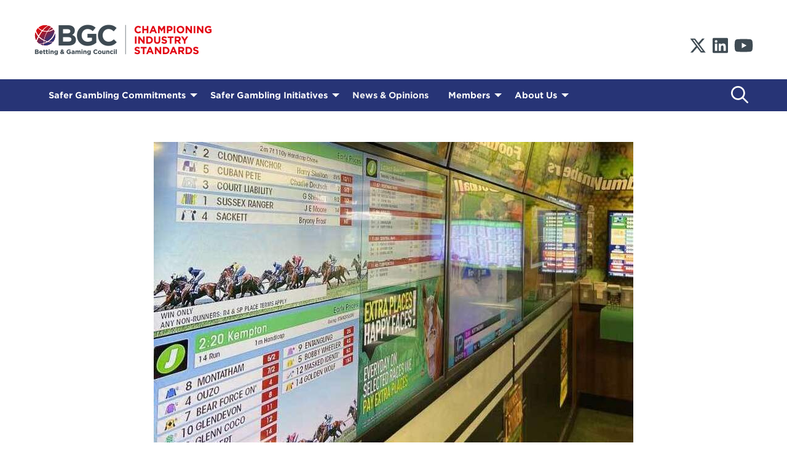

--- FILE ---
content_type: text/html; charset=UTF-8
request_url: https://bettingandgamingcouncil.com/news/bgc-boss-says-re-opening-of-betting-shops-great-news-for-staff-punters-and-uk-economy
body_size: 7174
content:
<!doctype html>
<html class="no-js" lang="en">
  <head>
    <link rel="preconnect" href="https://cloud.typography.com"> 
    <meta charset="utf-8" />
    <meta http-equiv="x-ua-compatible" content="ie=edge">
    <meta name="author" content="Designline, Pretty Abstract" />
    <meta name="viewport" content="width=device-width, initial-scale=1.0">
    <link href="https://assets.juicer.io/embed.css" media="all" rel="stylesheet" type="text/css" />    
    <link rel="stylesheet" type="text/css" href="https://cloud.typography.com/7541118/6090832/css/fonts.css" />
    <link rel="stylesheet" href="/assets/css/app.css?v=1.13">
    <link rel="shortcut icon" href="/assets/favicons/favicon.ico">
<link rel="icon" type="image/png" sizes="16x16" href="/assets/favicons/favicon-16x16.png">
<link rel="icon" type="image/png" sizes="32x32" href="/assets/favicons/favicon-32x32.png">
<link rel="icon" type="image/png" sizes="48x48" href="/assets/favicons/favicon-48x48.png">
<link rel="manifest" href="/assets/favicons/manifest.json">
<meta name="mobile-web-app-capable" content="yes">
<meta name="theme-color" content="#fff">
<meta name="application-name" content="Betting and Gaming Council">
<link rel="apple-touch-icon" sizes="57x57" href="/assets/favicons/apple-touch-icon-57x57.png">
<link rel="apple-touch-icon" sizes="60x60" href="/assets/favicons/apple-touch-icon-60x60.png">
<link rel="apple-touch-icon" sizes="72x72" href="/assets/favicons/apple-touch-icon-72x72.png">
<link rel="apple-touch-icon" sizes="76x76" href="/assets/favicons/apple-touch-icon-76x76.png">
<link rel="apple-touch-icon" sizes="114x114" href="/assets/favicons/apple-touch-icon-114x114.png">
<link rel="apple-touch-icon" sizes="120x120" href="/assets/favicons/apple-touch-icon-120x120.png">
<link rel="apple-touch-icon" sizes="144x144" href="/assets/favicons/apple-touch-icon-144x144.png">
<link rel="apple-touch-icon" sizes="152x152" href="/assets/favicons/apple-touch-icon-152x152.png">
<link rel="apple-touch-icon" sizes="167x167" href="/assets/favicons/apple-touch-icon-167x167.png">
<link rel="apple-touch-icon" sizes="180x180" href="/assets/favicons/apple-touch-icon-180x180.png">
<link rel="apple-touch-icon" sizes="1024x1024" href="/assets/favicons/apple-touch-icon-1024x1024.png">
<meta name="apple-mobile-web-app-capable" content="yes">
<meta name="apple-mobile-web-app-status-bar-style" content="black-translucent">
<meta name="apple-mobile-web-app-title" content="Betting and Gaming Council">
<link rel="apple-touch-startup-image" media="(device-width: 320px) and (device-height: 568px) and (-webkit-device-pixel-ratio: 2) and (orientation: portrait)"    href="/assets/favicons/apple-touch-startup-image-640x1136.png">
<link rel="apple-touch-startup-image" media="(device-width: 375px) and (device-height: 667px) and (-webkit-device-pixel-ratio: 2) and (orientation: portrait)"    href="/assets/favicons/apple-touch-startup-image-750x1334.png">
<link rel="apple-touch-startup-image" media="(device-width: 414px) and (device-height: 896px) and (-webkit-device-pixel-ratio: 2) and (orientation: portrait)"    href="/assets/favicons/apple-touch-startup-image-828x1792.png">
<link rel="apple-touch-startup-image" media="(device-width: 375px) and (device-height: 812px) and (-webkit-device-pixel-ratio: 3) and (orientation: portrait)"    href="/assets/favicons/apple-touch-startup-image-1125x2436.png">
<link rel="apple-touch-startup-image" media="(device-width: 414px) and (device-height: 736px) and (-webkit-device-pixel-ratio: 3) and (orientation: portrait)"    href="/assets/favicons/apple-touch-startup-image-1242x2208.png">
<link rel="apple-touch-startup-image" media="(device-width: 414px) and (device-height: 896px) and (-webkit-device-pixel-ratio: 3) and (orientation: portrait)"    href="/assets/favicons/apple-touch-startup-image-1242x2688.png">
<link rel="apple-touch-startup-image" media="(device-width: 768px) and (device-height: 1024px) and (-webkit-device-pixel-ratio: 2) and (orientation: portrait)"   href="/assets/favicons/apple-touch-startup-image-1536x2048.png">
<link rel="apple-touch-startup-image" media="(device-width: 834px) and (device-height: 1112px) and (-webkit-device-pixel-ratio: 2) and (orientation: portrait)"   href="/assets/favicons/apple-touch-startup-image-1668x2224.png">
<link rel="apple-touch-startup-image" media="(device-width: 834px) and (device-height: 1194px) and (-webkit-device-pixel-ratio: 2) and (orientation: portrait)"   href="/assets/favicons/apple-touch-startup-image-1668x2388.png">
<link rel="apple-touch-startup-image" media="(device-width: 1024px) and (device-height: 1366px) and (-webkit-device-pixel-ratio: 2) and (orientation: portrait)"  href="/assets/favicons/apple-touch-startup-image-2048x2732.png">
<link rel="apple-touch-startup-image" media="(device-width: 810px) and (device-height: 1080px) and (-webkit-device-pixel-ratio: 2) and (orientation: portrait)"  href="/assets/favicons/apple-touch-startup-image-1620x2160.png">
<link rel="apple-touch-startup-image" media="(device-width: 320px) and (device-height: 568px) and (-webkit-device-pixel-ratio: 2) and (orientation: landscape)"   href="/assets/favicons/apple-touch-startup-image-1136x640.png">
<link rel="apple-touch-startup-image" media="(device-width: 375px) and (device-height: 667px) and (-webkit-device-pixel-ratio: 2) and (orientation: landscape)"   href="/assets/favicons/apple-touch-startup-image-1334x750.png">
<link rel="apple-touch-startup-image" media="(device-width: 414px) and (device-height: 896px) and (-webkit-device-pixel-ratio: 2) and (orientation: landscape)"   href="/assets/favicons/apple-touch-startup-image-1792x828.png">
<link rel="apple-touch-startup-image" media="(device-width: 375px) and (device-height: 812px) and (-webkit-device-pixel-ratio: 3) and (orientation: landscape)"   href="/assets/favicons/apple-touch-startup-image-2436x1125.png">
<link rel="apple-touch-startup-image" media="(device-width: 414px) and (device-height: 736px) and (-webkit-device-pixel-ratio: 3) and (orientation: landscape)"   href="/assets/favicons/apple-touch-startup-image-2208x1242.png">
<link rel="apple-touch-startup-image" media="(device-width: 414px) and (device-height: 896px) and (-webkit-device-pixel-ratio: 3) and (orientation: landscape)"   href="/assets/favicons/apple-touch-startup-image-2688x1242.png">
<link rel="apple-touch-startup-image" media="(device-width: 768px) and (device-height: 1024px) and (-webkit-device-pixel-ratio: 2) and (orientation: landscape)"  href="/assets/favicons/apple-touch-startup-image-2048x1536.png">
<link rel="apple-touch-startup-image" media="(device-width: 834px) and (device-height: 1112px) and (-webkit-device-pixel-ratio: 2) and (orientation: landscape)"  href="/assets/favicons/apple-touch-startup-image-2224x1668.png">
<link rel="apple-touch-startup-image" media="(device-width: 834px) and (device-height: 1194px) and (-webkit-device-pixel-ratio: 2) and (orientation: landscape)"  href="/assets/favicons/apple-touch-startup-image-2388x1668.png">
<link rel="apple-touch-startup-image" media="(device-width: 1024px) and (device-height: 1366px) and (-webkit-device-pixel-ratio: 2) and (orientation: landscape)" href="/assets/favicons/apple-touch-startup-image-2732x2048.png">
<link rel="apple-touch-startup-image" media="(device-width: 810px) and (device-height: 1080px) and (-webkit-device-pixel-ratio: 2) and (orientation: landscape)"  href="/assets/favicons/apple-touch-startup-image-2160x1620.png">
<link rel="icon" type="image/png" sizes="228x228" href="/assets/favicons/coast-228x228.png">
<meta name="msapplication-TileColor" content="#ffffff">
<meta name="msapplication-TileImage" content="/assets/favicons/mstile-144x144.png">
<meta name="msapplication-config" content="/assets/favicons/browserconfig.xml">
<link rel="yandex-tableau-widget" href="/assets/favicons/yandex-browser-manifest.json">  <title>BGC BOSS SAYS RE-OPENING OF BETTING SHOPS… | Betting &amp; Gaming Council</title>
<script>
        if ((navigator.doNotTrack != "1" && 1) || !1) {
            window.addEventListener("load", function(){
                window.cookieconsent.initialise({
                    "palette": {
                        "popup": {
                            "background": "#273476",
                            "text": "#ffffff",
                            "link": "#ffffff"
                        },
                        "button": {
                            "background":  "block" === "wire" ? "transparent" :  "#ffffff",
                            "text": "block" === "wire" ? "#ffffff" : "#000000",
                            "border":  "block" === "wire" ? "#ffffff" : undefined
                        },
    		            "highlight": {
    			            "background":  "block" === "wire" ? "transparent" :  "#e30613",
                            "text": "block" === "wire" ? "#e30613" : "#ffffff",
                            "border":  "block" === "wire" ? "#e30613" : undefined
    			        }
                    },
                    "position": "bottom" === "toppush" ? "top" : "bottom",
                    "static": "bottom" === "toppush",
                    "theme": "block",
                    "type": "info",
                    "content": {
                        "message": "This website uses cookies to ensure you get the best experience.&nbsp;",
                        "dismiss": "Allow cookies",
                        "link": "Read our cookie policy",
                        "href": "/privacy-policy",
    	                "allow":"Allow cookies",
    	                "deny":"Decline",
    	                "target":"_blank"
                    },
                    "revokable":0 === 1 ? true : false,
                    "dismissOnScroll":500 > 0 ? 500 : false,
                    "dismissOnTimeout":0 > 0 ? (0 * 1000) : false,
                    "cookie": {
    	                "expiryDays":365 !== 0 ? 365 : 365,
    	                "secure":0 === 1 ? true : false
    	            },
                    onInitialise: function (status) {
                        var type = this.options.type;
                        var didConsent = this.hasConsented();
                        if (type == "opt-in" && didConsent) {
                            // enable cookies
                            if (typeof optInCookiesConsented === "function") {
                                optInCookiesConsented();
                                console.log("Opt in cookies consented");
                            } else {
    	                        console.log("Opt in function not defined!");
    	                    }
                        }
                        if (type == "opt-out" && !didConsent) {
                            // disable cookies
                            if (typeof optOutCookiesNotConsented === "function") {
                                optOutCookiesNotConsented();
                                console.log("Opt out cookies not consented");
                            } else {
    	                        console.log("Opt out function not defined!");
    	                    }
                        }
                    },
                    onStatusChange: function(status, chosenBefore) {
                        var type = this.options.type;
                        var didConsent = this.hasConsented();
                        if (type == "opt-in" && didConsent) {
                            // enable cookies
                            if (typeof optInCookiesConsented === "function") {
                                optInCookiesConsented();
                                console.log("Opt in cookies consented");
                            } else {
    	                        console.log("Opt in function not defined!");
    	                    }
                        }
                        if (type == "opt-out" && !didConsent) {
                            // disable cookies
                            if (typeof optOutCookiesNotConsented === "function") {
                                optOutCookiesNotConsented();
                                console.log("Opt out cookies not consented");
                            } else {
    	                        console.log("Opt out function not defined!");
    	                    }
                        }
                    },
                    onRevokeChoice: function() {
                        var type = this.options.type;
                        if (type == "opt-in") {
                            // disable cookies
                            if (typeof optInCookiesRevoked === "function") {
                                optInCookiesRevoked();
                                console.log("Opt in cookies revoked");
                            } else {
    	                        console.log("Opt in revoked function not defined!");
    	                    }
                        }
                        if (type == "opt-out") {
                            // enable cookies
                            if (typeof optOutCookiesRevoked === "function") {
                                optOutCookiesRevoked();
                                console.log("Opt out cookies revoked");
                            } else {
    	                        console.log("Opt out revoked function not defined!");
    	                    }
                        }
                    }
                });
            });
        } else if (1) {
	        // disable cookies
            if (typeof optOutCookiesNotConsented === "function") {
                optOutCookiesNotConsented();
                console.log("Opt out cookies not consented");
            } else {
    	        console.log("Opt out function not defined!");
    	    }
	    }
    </script>
<script>window.dataLayer = window.dataLayer || [];
function gtag(){dataLayer.push(arguments)};
gtag('js', new Date());
gtag('config', 'G-YCZFVVTGWQ', {'send_page_view': true,'anonymize_ip': false,'link_attribution': false,'allow_display_features': false});
</script><meta name="generator" content="SEOmatic">
<meta name="referrer" content="no-referrer-when-downgrade">
<meta name="robots" content="all">
<meta content="en_EN" property="og:locale">
<meta content="Betting &amp; Gaming Council" property="og:site_name">
<meta content="website" property="og:type">
<meta content="https://bettingandgamingcouncil.com/news/bgc-boss-says-re-opening-of-betting-shops-great-news-for-staff-punters-and-uk-economy" property="og:url">
<meta content="BGC BOSS SAYS RE-OPENING OF BETTING SHOPS ‘GREAT NEWS’ FOR STAFF,…" property="og:title">
<meta content="https://bettingandgamingcouncil.com/uploads/posts/_1200x630_crop_center-center_82_none/BettingShopScreens2_2021-01-13-182401.jpg?mtime=1610562241" property="og:image">
<meta content="1200" property="og:image:width">
<meta content="630" property="og:image:height">
<meta name="twitter:card" content="summary_large_image">
<meta name="twitter:site" content="@BetGameCouncil">
<meta name="twitter:creator" content="@BetGameCouncil">
<meta name="twitter:title" content="BGC BOSS SAYS RE-OPENING OF BETTING SHOPS ‘GREAT NEWS’ FOR STAFF,…">
<meta name="twitter:image" content="https://bettingandgamingcouncil.com/uploads/posts/_800x418_crop_center-center_82_none/BettingShopScreens2_2021-01-13-182401.jpg?mtime=1610562241">
<meta name="twitter:image:width" content="800">
<meta name="twitter:image:height" content="418">
<link href="https://bettingandgamingcouncil.com/news/bgc-boss-says-re-opening-of-betting-shops-great-news-for-staff-punters-and-uk-economy" rel="canonical">
<link href="https://bettingandgamingcouncil.com" rel="home">
<link type="text/plain" href="https://bettingandgamingcouncil.com/humans.txt" rel="author">
<link href="https://bettingandgamingcouncil.com/cpresources/dde3f89f/css/cookieconsent.min.css?v=1645471746" rel="stylesheet"></head>
<body><script async src="https://www.googletagmanager.com/gtag/js?id=G-YCZFVVTGWQ"></script>

    <header>
    <div class="grid-container">
        <div class="grid-x grid-padding-y">
            <div class="cell medium-6 header-logo"><a href="/"><img src="/assets/images/bgc-cis-logo.png" alt="Betting and Gaming Council logo" data-rjs="2"></a></div>
            <div class="cell medium-6 flex-container align-bottom header-right">
                <!--
                <div class="signup">
                    <button class="clear secondary button" data-open="signup-modal">BGC News signup</button>
                </div>
                -->
                <div class="social">
    <a href="https://twitter.com/BetGameCouncil" target="_blank"><i class="fab fa-2x fa-x-twitter"></i>&nbsp;</a>
        <a href="https://www.linkedin.com/company/betting-and-gaming-council" _blank><i class="fab fa-2x fa-linkedin"></i></a>&nbsp;
    <a href="https://www.youtube.com/channel/UC0VRdWVX4sX40GMfkrvIVeA" target="_blank"><i class="fab fa-2x fa-youtube"></i></a>
</div>            </div>
        </div>
    </div>
</header>    
    
<div id="nav-container" data-sticky-container>
    <nav id="nav-top" class="sticky" data-sticky data-options="marginTop:0;stickyOn:small;" style="width:100%" data-top-anchor="nav-container">
        <div class="grid-container">
            <div class="title-bar" data-responsive-toggle="responsive-menu" data-hide-for="medium">
                <div class="title-bar-left">
                    <div class="title-bar-title"><a href="/" title="Home"><img src="/assets/images/bgc-logo-white.png" alt="BGC Logo" data-rjs="2"></a></div>
                </div>
                <div class="title-bar-right">
                    <button class="menu-icon" type="button"  data-toggle="responsive-menu"></button>
                </div>
            </div>

            <div class="top-bar" id="responsive-menu">
                <div class="top-bar-left">


<ul class="menu vertical medium-horizontal menu" data-responsive-menu="accordion medium-dropdown" data-submenu-toggle data-parent-link="true">
                                                            <li class=""><a href="https://bettingandgamingcouncil.com/commitments">Safer Gambling Commitments</a>
                                                    <ul class="vertical menu">
                                                                                                        <li><a href="https://bettingandgamingcouncil.com/commitments/safer-gambling-safeguarding-young-people">Safeguarding Young People</a></li>
                                                                                                                                            <li><a href="https://bettingandgamingcouncil.com/commitments/safer-gambling-increasing-support-for-the-treatment-of-gambling-harm">Increasing Support for the Treatment of Gambling Harm</a></li>
                                                                                                                                            <li><a href="https://bettingandgamingcouncil.com/commitments/safer-gambling-strengthening-and-expanding-codes-of-practice-for-advertising-and-marketing">Strengthening and Expanding Codes of Practice for Advertising and Marketing</a></li>
                                                                                                                                            <li><a href="https://bettingandgamingcouncil.com/commitments/safer-gambling-protecting-and-empowering-our-customers">Protecting and Empowering Our Customers</a></li>
                                                                                                                                            <li><a href="https://bettingandgamingcouncil.com/commitments/safer-gambling-creating-a-culture-of-safer-gambling">Creating a Culture of Safer Gambling</a></li>
                                                                                                </ul>
                                                </li>
                                                                                <li class=""><a href="https://bettingandgamingcouncil.com/safer-gambling-initiatives">Safer Gambling Initiatives</a>
                                                    <ul class="vertical menu">
                                                                                                        <li><a href="https://bettingandgamingcouncil.com/safer-gambling-initiatives/protecting-young-people">Protecting Young People</a></li>
                                                                                                                                            <li><a href="https://bettingandgamingcouncil.com/safer-gambling-initiatives/betting-and-gaming-council-code-of-conduct">Betting &amp; Gaming Council Code of Conduct</a></li>
                                                                                                                                            <li><a href="https://bettingandgamingcouncil.com/safer-gambling-initiatives/player-protection">Player Protection</a></li>
                                                                                                                                            <li><a href="https://bettingandgamingcouncil.com/safer-gambling-initiatives/safer-gambling-week">Safer Gambling Week</a></li>
                                                                                                                                            <li><a href="https://bettingandgamingcouncil.com/safer-gambling-initiatives/research-education-treatment">Problem Gambling Research, Education &amp; Treatment</a></li>
                                                                                                                                            <li><a href="https://bettingandgamingcouncil.com/safer-gambling-initiatives/advertising-marketing">Responsible Advertising &amp; Marketing</a></li>
                                                                                                </ul>
                                                </li>
                                                                                <li class="current"><a href="https://bettingandgamingcouncil.com/news">News &amp; Opinions</a>
                                                </li>
                                                                                <li class=""><a href="https://bettingandgamingcouncil.com/members">Members</a>
                                                    <ul class="vertical menu">
                                                                                                        <li><a href="https://bettingandgamingcouncil.com/members/codes-of-conduct">BGC Codes of Conduct</a></li>
                                                                                                                                            <li><a href="https://bettingandgamingcouncil.com/members/membership-benefits-list">Membership Benefits &amp; List</a></li>
                                                                                                                                            <li><a href="https://bettingandgamingcouncil.com/members/igrg">IGRG</a></li>
                                                                                                                                            <li><a href="https://bettingandgamingcouncil.com/members/amlg">GAMLG</a></li>
                                                                                                                                            <li><a href="https://bettingandgamingcouncil.com/members/sbif-training">SBIF Training</a></li>
                                                                                                                                            <li><a href="https://bettingandgamingcouncil.com/members/international-committee">International Committee</a></li>
                                                                                                </ul>
                                                </li>
                                                                                <li class=""><a href="https://bettingandgamingcouncil.com/about-us">About Us</a>
                                                    <ul class="vertical menu">
                                                                                                        <li><a href="https://bettingandgamingcouncil.com/about-us/our-purpose">Our Purpose</a></li>
                                                                                                                                            <li><a href="https://bettingandgamingcouncil.com/about-us/our-people">Our People</a></li>
                                                                                                                                                                    </ul>
                                                </li>
                                                                                                                                                                                    </ul>

                </div>
                <div class="top-bar-right">
                    <a href="/search"><i class="far fa-2x fa-search"></i></a>
                </div>
            </div>
        </div>
    </nav>
</div>
        
    <main>


<section id="news-article" class="pt pb">

    <article class="article">
        <div class="grid-container">
                                        <div class="grid-x mb">
                <div class="cell large-8 large-offset-2 text-center">
                    <figure>
                        <img src="/imager/common/posts/19665/BettingShopScreens2_2021-01-13-182401_cbbc0a6a391e3d1d0a2739208c1b6068.jpg" alt="Betting Shop Screens2">
                    </figure>
                </div>
            </div>
            
            <div class="grid-x news-intro">
                <div class="cell large-10 large-offset-1">
                    <div class="news-date"><time datetime="2021-04-12">12 April 2021</time></div>
                    <hr>
                </div>

                <div class="cell large-8 large-offset-1 medium-10">
                    <h1>BGC BOSS SAYS RE-OPENING OF BETTING SHOPS ‘GREAT NEWS’ FOR STAFF, PUNTERS AND UK ECONOMY</h1>
                    <p class="lead">The re-opening of betting shops in England and Wales is a “much-needed boost” for their staff, customers and also the UK economy, according to Betting and Gaming Council boss Michael Dugher.</p>
                </div>

                <div class="cell large-10 large-offset-1">
                    <hr>
                </div>            
            </div>
        </div>


                        <section id="textBlock_25690" class="text-block mb">
    
    <div class="bg-white pt ">
        <div class="grid-container">
            <div class="grid-x">
                <div class="cell large-10 large-offset-1">
                    <p>Around 6,000 bookies will get back to business today for the first time since December alongside other non-essential retail as the Government continues to ease the Covid lockdown.<br /></p>
<p>However, a number of restrictions will be in place in English shops to limit the amount of customers in them at any one time.</p>
<p>These include the removal of all tables and chairs, no screening of live sport and a 15-minute limit on the amount of time customers can be in a shop.</p>
<p>In addition, betting shops have also put in place their own anti-Covid measures, including hand sanitisation centres, Perspex screens and strict social distancing rules.</p>
<p>Michael Dugher, chief executive of the Betting and Gaming Council, said: “It’s great news that high street betting shops in England and Wales are finally able to re-open safely, along with the rest of non-essential retail. It’s been a long three months for betting shop staff, as well as their customers, and I know they are all looking forward to safely getting back to business thanks to the best-in-class anti-Covid measures in place.</p>
<p>“As the recent EY report showed, the UK’s betting shops support 46,000 jobs and paid nearly £1bn in tax to the Treasury in 2020, while our members contribute £350m to horseracing through sponsorship, media rights and the betting levy.</p>
<p>“This means that as well as providing a much-needed boost for the millions of people who enjoy a flutter, they will also be able to play a key role in the UK’s post-Covid economic recovery.”</p>
                </div>
            </div>
        </div>
    </div>

</section>        
        <div class="grid-container">
            <div class="grid-x grid-margin-x grid-margin-y">
                <div class="cell medium-6 text-center medium-text-right medium-order-2"><a href="/news" class="small button la">Return to all &gt;</a></div>
                <div class="cell medium-6 text-center medium-text-left medium-order-1 news-share">Share <a href="https://www.linkedin.com/shareArticle?mini=true&url=https://bettingandgamingcouncil.com/news/bgc-boss-says-re-opening-of-betting-shops-great-news-for-staff-punters-and-uk-economy&title=BGC BOSS SAYS RE-OPENING OF BETTING SHOPS ‘GREAT NEWS’ FOR STAFF, PUNTERS AND UK ECONOMY"><i class="fab fa-linkedin"></i></a> <a href="https://twitter.com/intent/tweet?url=https://bettingandgamingcouncil.com/news/bgc-boss-says-re-opening-of-betting-shops-great-news-for-staff-punters-and-uk-economy&amp;text=BGC BOSS SAYS RE-OPENING OF BETTING SHOPS ‘GREAT NEWS’ FOR STAFF, PUNTERS AND UK ECONOMY"><i class="fab fa-twitter"></i></a></div>
            </div>
        </div>
    </article>


</section>    

    
    </main>


    <footer id="footer">
    <div class="grid-container">
        <div class="grid-x">
            <div class="cell large-2">
                <nav id="nav-footer">
                    <ul>
                                            <li><a href="https://bettingandgamingcouncil.com/contact-us">Contact Us</a></li>
                                            <li><a href="https://bettingandgamingcouncil.com/about-us">About Us</a></li>
                                            <li><a href="https://bettingandgamingcouncil.com/privacy-policy">Privacy Policy</a></li>
                                            <li><a href="https://bettingandgamingcouncil.com/terms-of-use">Terms of Website Use</a></li>
                                            <li><a href="https://bettingandgamingcouncil.com/site-map">Site Map</a></li>
                                        </ul>
                </nav>
            </div>
            <div class="cell large-4"><!-- <button class="footer-signup button" data-open="signup-modal">Subscribe to BGC News</button> --></div>
            <div class="cell large-2 large-offset-4 large-text-right">
                <img src="/assets/svg/bgc-logo-white.svg" alt="BGC Logo" width="130">
                <div class="social">
    <a href="https://twitter.com/BetGameCouncil" target="_blank"><i class="fab fa-2x fa-x-twitter"></i>&nbsp;</a>
        <a href="https://www.linkedin.com/company/betting-and-gaming-council" _blank><i class="fab fa-2x fa-linkedin"></i></a>&nbsp;
    <a href="https://www.youtube.com/channel/UC0VRdWVX4sX40GMfkrvIVeA" target="_blank"><i class="fab fa-2x fa-youtube"></i></a>
</div>            </div>
        </div>

        <hr>

        <div class="grid-x align-bottom">
            <div class="cell medium-7">
                <small><strong>&copy;Betting and Gaming Council 2026. All rights reserved.</strong><br>
                Registered address: 1 Seebeck Place, Knowlhill, Milton Keynes, Buckinghamshire, MK5 8FR<br>Registered Company No: 12213577</small>
            </div>
            <div class="cell medium-5 text-center medium-text-right"><small>Website by <a href="https://designlinecreative.co.uk" target="_blank">designlinecreative.co.uk</a></small></div>
        </div>
    </div>
</footer>
    
<div class="large reveal" id="signup-modal" data-reveal>
    <style>input.email-7726 {display:none}</style>
    <div class="grid-x">
        <div class="cell medium-6 medium-order-2">
            <div class="bg-blue text-center">
                <img src="/assets/svg/bgc-logo-white.svg" alt="Betting & Gaming Council logo">
                <form action="" method="post" accept-charset="utf-8" id="cm-form">
                    <input type="hidden" name="CRAFT_CSRF_TOKEN" value="lXJoD5QVczavsDfHCfhAyu0Nja_oCwfIqgxzS2Tvytz6DgwYSzjcXflDHnnbUxlj3dYasnOvFfujauLJ0Uxime1CNRoP377qq3w-byxi6jY=">
                    <input type="hidden" name="action" value="cm-lists/subscribe" />
                    <input type="hidden" name="listId" value="d70be9ed8751da76db18b94df5b78681226ac400d411871d17d87bcf1e520623df7bfd0817e104c08038bde75663c91b" />                    
                    <p class="h4">Hello, sign up to our newsletter to receive the latest betting and gaming news.</p>
                    <input type="text" placeholder="Your name" name="fullname" required>
                    <input type="email" placeholder="Email Address" name="email" required>
                    <input type="text" name="email-7726" value="" class="email-7726" placeholder="Please leave this blank">
                    <button class="white hollow expanded button" type="submit">Subscribe</button>
                </form>
                <small>We will protect your personal information.<br><a href="/privacy-policy/">Read our privacy policy</a></small>
            </div>
        </div>
        <div class="cell medium-6 medium-order-1 modal-img" style="background-image: url( /imager/common/30423/BCG-SIGN-UP-GRAPHIC-2-small_c5cfa796395c88c300ab052bb6914a31.jpg );"></div>
    </div>

    <button class="close-button" data-close aria-label="Close modal" type="button">
        <span aria-hidden="true">&times;</span>
    </button>
</div>
  <div class="reveal large" id="videoModal" data-reveal>
        <div class="responsive-embed widescreen"></div>
        <button class="close-button" data-close aria-label="Close modal" type="button">
            <span aria-hidden="true">&times;</span>
        </button>
    </div>    
    <script src="/assets/js/app.js?v=1.13"></script>
<script type="application/ld+json">{"@context":"http://schema.org","@graph":[{"@type":"WebPage","author":{"@id":"https://bettingandgamingcouncil.com#identity"},"copyrightHolder":{"@id":"https://bettingandgamingcouncil.com#identity"},"copyrightYear":"2021","creator":{"@id":"https://bettingandgamingcouncil.com#creator"},"dateModified":"2022-11-17T10:25:23+00:00","datePublished":"2021-04-12T07:00:00+01:00","headline":"BGC BOSS SAYS RE-OPENING OF BETTING SHOPS ‘GREAT NEWS’ FOR STAFF, PUNTERS AND UK ECONOMY","image":{"@type":"ImageObject","url":"https://bettingandgamingcouncil.com/uploads/posts/_1200x630_crop_center-center_82_none/BettingShopScreens2_2021-01-13-182401.jpg?mtime=1610562241"},"inLanguage":"en","mainEntityOfPage":"https://bettingandgamingcouncil.com/news/bgc-boss-says-re-opening-of-betting-shops-great-news-for-staff-punters-and-uk-economy","name":"BGC BOSS SAYS RE-OPENING OF BETTING SHOPS ‘GREAT NEWS’ FOR STAFF, PUNTERS AND UK ECONOMY","publisher":{"@id":"https://bettingandgamingcouncil.com#creator"},"url":"https://bettingandgamingcouncil.com/news/bgc-boss-says-re-opening-of-betting-shops-great-news-for-staff-punters-and-uk-economy"},{"@id":"https://bettingandgamingcouncil.com#identity","@type":"NGO","email":"info@BettingandGamingCouncil.com","image":{"@type":"ImageObject","height":"105","url":"https://bettingandgamingcouncil-ydif.temp-dns.com/uploads/bgc-cis-logo@2x.png","width":"600"},"logo":{"@type":"ImageObject","height":"60","url":"https://bettingandgamingcouncil.com/uploads/_600x60_fit_center-center_82_none/bgc-cis-logo@2x.png?mtime=1610100989","width":"343"},"name":"Betting & Gaming Council","telephone":"+442074342111","url":"https://bettingandgamingcouncil.com"},{"@id":"https://designlinecreative.co.uk/#creator","@type":"LocalBusiness","alternateName":"D/C","name":"Designline Creative","priceRange":"$","url":"https://designlinecreative.co.uk"},{"@type":"BreadcrumbList","description":"Breadcrumbs list","itemListElement":[{"@type":"ListItem","item":"https://bettingandgamingcouncil.com","name":"Home","position":1},{"@type":"ListItem","item":"https://bettingandgamingcouncil.com/news","name":"News & Opinions","position":2},{"@type":"ListItem","item":"https://bettingandgamingcouncil.com/news/bgc-boss-says-re-opening-of-betting-shops-great-news-for-staff-punters-and-uk-economy","name":"BGC BOSS SAYS RE-OPENING OF BETTING SHOPS ‘GREAT NEWS’ FOR STAFF, PUNTERS AND UK ECONOMY","position":3}],"name":"Breadcrumbs"}]}</script><script src="https://bettingandgamingcouncil.com/cpresources/dde3f89f/js/cookieconsent.min.js?v=1645471746"></script></body>
</html>


--- FILE ---
content_type: image/svg+xml
request_url: https://bettingandgamingcouncil.com/assets/svg/bgc-logo-white.svg
body_size: 2664
content:
<svg xmlns="http://www.w3.org/2000/svg" viewBox="0 0 133.01 49.11"><defs><style>.cls-1{fill:#fff;}</style></defs><g id="Layer_2" data-name="Layer 2"><g id="Layer_1-2" data-name="Layer 1"><path class="cls-1" d="M119.46,34.18A16.88,16.88,0,0,0,133,28.28l-4.63-4.67c-2.6,2.36-4.91,3.87-8.69,3.87-5.66,0-9.58-4.72-9.58-10.39V17c0-5.67,4-10.29,9.58-10.29,3.31,0,5.9,1.41,8.45,3.72l4.63-5.33c-3.07-3-6.8-5.1-13-5.1a16.8,16.8,0,0,0-17.23,17.09v.1a16.67,16.67,0,0,0,16.95,17m-33.76,0a21.44,21.44,0,0,0,14.11-5.24V14.59H85.46v6.28h7.32v4.72a11.61,11.61,0,0,1-6.85,2c-5.85,0-10-4.44-10-10.48V17c0-5.62,4.21-10.29,9.49-10.29a12.14,12.14,0,0,1,8.64,3.35l4.58-5.53C95.19,1.61,91.6,0,85.65,0A17,17,0,0,0,68.32,17.09v.1c0,9.77,7.08,17,17.38,17M59.4,23.56v.09c0,2.46-1.94,3.59-5.15,3.59H45.61V20H54c3.73,0,5.38,1.37,5.38,3.59M57.56,10.43c0,2.46-2,3.5-5.24,3.5H45.61v-7h7.18c3.07,0,4.77,1.23,4.77,3.4Zm-19,23.19H54.25c7.46,0,12.37-3,12.37-9.07v-.09c0-4.44-2.36-6.66-6.18-8.12a7.69,7.69,0,0,0,4.34-7.13v-.1a7.59,7.59,0,0,0-2.26-5.62C60.63,1.61,57.65.57,53.88.57H38.53Z"/><path class="cls-1" d="M14.7,30.52l-.25.07v2.8l.35,0,.92.11h1.65l.23,0a16.22,16.22,0,0,0,2.85-.43,16.45,16.45,0,0,0,8-4.61s.08-.1.12-.15h-.64a31.46,31.46,0,0,1-6.5-.32.61.61,0,0,0-.4.07,28,28,0,0,1-6.31,2.46m-.13-1.37c.71-.23,1.38-.49,2-.76a9,9,0,0,0,1.89-.94l-3.58-1.16c-.16.93-.27,1.87-.35,2.86m-.25-5A43,43,0,0,1,19.1,11.36a21,21,0,0,1-6.75-1,59.41,59.41,0,0,0-5.23,8.19c1.39,1.79,5.68,5.13,7.2,5.63m-.86,6.63a35.65,35.65,0,0,1-4.81.66,15,15,0,0,0,4.77,1.76c0-.82,0-1.6,0-2.42m-10-4.07a.32.32,0,0,0,.06.35,17,17,0,0,0,3.37,3.29.57.57,0,0,0,.42.11c.86-.08,1.73-.14,2.59-.24a25,25,0,0,0,3.52-.73.24.24,0,0,0,.21-.26c0-.32.05-.63.09-1,.1-.8.21-1.61.31-2.45a25.6,25.6,0,0,1-7.85-5.38c0,.08-.07.13-.1.17q-1.45,3-2.62,6.09m1.27-7.86A24.59,24.59,0,0,1,.77,12.23l-.08.19a16.55,16.55,0,0,0-.59,3.2c0,.19-.07.38-.1.57v1.7a1.82,1.82,0,0,1,.07.25c0,.25,0,.51.08.76a16.32,16.32,0,0,0,1.68,5.58,2,2,0,0,0,.15.27,62.77,62.77,0,0,1,2.71-5.87M4.86,5.4l-.13.11A16.88,16.88,0,0,0,2.06,9.12.5.5,0,0,0,2,9.5a22.72,22.72,0,0,0,3.59,7.22,2,2,0,0,0,.16.19,51.72,51.72,0,0,1,4.92-7.17A15.09,15.09,0,0,1,4.86,5.4m11-1A32.67,32.67,0,0,1,20.61,1a16.23,16.23,0,0,0-8.16,0A16.43,16.43,0,0,0,5.82,4.49a15.11,15.11,0,0,0,6,4,40.2,40.2,0,0,1,4.1-4m9.87-.86.12-.11-.08-.08a17.29,17.29,0,0,0-3.63-1.86.35.35,0,0,0-.34.06c-.74.49-1.5,1-2.21,1.47a35.37,35.37,0,0,0-6.09,5.89L13.43,9l.32.09a19.24,19.24,0,0,0,4.13.67c.65,0,1.31,0,2,0a.42.42,0,0,0,.39-.22c.16-.26.34-.51.52-.76a23.87,23.87,0,0,1,5-5.28m3.38,2.82A15.6,15.6,0,0,0,27,4.27a22.14,22.14,0,0,0-5.39,5.32c2.09-.1,6.52-2,7.52-3.23m2.44,4.24a.78.78,0,0,0-.06-.56c-.37-.64-.73-1.29-1.09-1.94,0-.08-.1-.14-.14-.21s0,0,0,0L30.12,8a17.7,17.7,0,0,1-6.07,2.77,21.72,21.72,0,0,1-3.4.56.39.39,0,0,0-.35.22c-.11.2-.23.38-.34.57A38.09,38.09,0,0,0,15.83,22c-.24.88-.43,1.78-.65,2.69l.18.1A28.48,28.48,0,0,0,20,26.49a.52.52,0,0,0,.42-.08,26.14,26.14,0,0,0,4.69-3.76,23.09,23.09,0,0,0,6.46-12M33,15.92c0-.57-.12-1.13-.19-1.7l-.06,0A24.49,24.49,0,0,1,22.71,27.07l.31.05c.65.08,1.3.17,1.95.23a26.09,26.09,0,0,0,4.24,0,.38.38,0,0,0,.31-.16c.18-.25.37-.48.54-.73a16.39,16.39,0,0,0,3-10.57"/><path class="cls-1" d="M129.89,41.92h-1.56v5.52h1.56Zm-52.63,0H75.7v5.52h1.56Zm-53.48,0H22.21v5.52h1.57ZM4.55,45.27c0,.53-.42.78-1.12.78H1.55V44.46H3.38c.81,0,1.17.3,1.17.78Zm-.4-2.89c0,.54-.44.76-1.14.76H1.55V41.62H3.11c.67,0,1,.27,1,.74Zm2,3.08v0a1.76,1.76,0,0,0-1.35-1.77,1.67,1.67,0,0,0,1-1.56v0a1.65,1.65,0,0,0-.5-1.22,2.56,2.56,0,0,0-1.88-.64H0v7.21H3.43c1.63,0,2.7-.66,2.7-2m4.77-1.21H8.54a1.23,1.23,0,0,1,1.2-1.18,1.18,1.18,0,0,1,1.16,1.18m1.5,1c0-.14,0-.28,0-.41,0-1.56-.84-3-2.68-3A2.75,2.75,0,0,0,7,44.69v0a2.75,2.75,0,0,0,2.88,2.85,2.77,2.77,0,0,0,2.26-1l-.9-.79a1.81,1.81,0,0,1-1.34.57,1.29,1.29,0,0,1-1.35-1.09Zm3-2h1.3V41.92h-1.3V40.51H13.85v1.41h-.66v1.34h.66v2.61c0,1.28.64,1.66,1.6,1.66a2.27,2.27,0,0,0,1.24-.32V46a1.66,1.66,0,0,1-.77.19c-.35,0-.51-.17-.51-.53Zm4.28,0H21V41.92H19.69V40.51H18.12v1.41h-.66v1.34h.66v2.61c0,1.28.65,1.66,1.61,1.66A2.26,2.26,0,0,0,21,47.21V46a1.6,1.6,0,0,1-.77.19c-.35,0-.5-.17-.5-.53Zm2.48-1.95h1.65V39.92H22.17Zm6.57,6.13h1.57V43.86a1.81,1.81,0,0,0-1.88-2,2,2,0,0,0-1.61.89v-.78H25.25v5.52h1.57V44.36c0-.74.38-1.12,1-1.12s.95.38.95,1.12Zm6.93-3a1.34,1.34,0,0,1-2.68,0v0a1.34,1.34,0,0,1,2.68,0Zm.85,4a3,3,0,0,0,.7-2.18V41.92H35.65v.72a2.2,2.2,0,0,0-1.78-.83,2.44,2.44,0,0,0-2.45,2.58v0A2.43,2.43,0,0,0,33.87,47a2.14,2.14,0,0,0,1.8-.9v.27c0,1-.5,1.5-1.57,1.5a3.63,3.63,0,0,1-1.87-.5l-.53,1.17a5.23,5.23,0,0,0,2.44.58,3.27,3.27,0,0,0,2.38-.74m8.28-2.54a1.69,1.69,0,0,1-1,.41.9.9,0,0,1-1-.84v0a1.09,1.09,0,0,1,.67-1ZM43.93,43a1.3,1.3,0,0,1-.43-.9v0a.68.68,0,0,1,.7-.73.63.63,0,0,1,.68.67v0c0,.45-.33.72-1,1m3.76,3.78-1.06-1.06a12.35,12.35,0,0,0,.94-1.53l-1.16-.64a14.06,14.06,0,0,1-.7,1.24l-1-1a2,2,0,0,0,1.52-1.88v0a1.87,1.87,0,0,0-2-1.82A2,2,0,0,0,42.05,42v0a2.41,2.41,0,0,0,.51,1.44,2.08,2.08,0,0,0-1.4,2v0a2.16,2.16,0,0,0,2.42,2.08,3.28,3.28,0,0,0,2.11-.8l.83.84Zm7.51.79a4.66,4.66,0,0,0,3.08-1.14V43.29H55.15v1.37h1.59v1a2.52,2.52,0,0,1-1.49.43,2.17,2.17,0,0,1-2.19-2.29v0a2.17,2.17,0,0,1,2.07-2.24A2.64,2.64,0,0,1,57,42.3l1-1.21a4,4,0,0,0-2.83-1,3.7,3.7,0,0,0-3.78,3.73v0a3.6,3.6,0,0,0,3.79,3.71M63,45.49c0,.57-.5,1-1.23,1-.51,0-.86-.25-.86-.67v0c0-.49.42-.76,1.09-.76a2.51,2.51,0,0,1,1,.2Zm0,1.95h1.52V44.23a2.43,2.43,0,0,0-.6-1.76A2.55,2.55,0,0,0,62,41.86a4.88,4.88,0,0,0-2.15.44l.4,1.19a4.12,4.12,0,0,1,1.52-.3c.78,0,1.18.37,1.18,1v.1a3.74,3.74,0,0,0-1.34-.23c-1.31,0-2.23.56-2.23,1.76v0a1.71,1.71,0,0,0,1.9,1.69,2.11,2.11,0,0,0,1.66-.7Zm9.73,0h1.57v-3.6a1.77,1.77,0,0,0-1.87-2,2.26,2.26,0,0,0-1.81.88A1.66,1.66,0,0,0,69,41.81a2,2,0,0,0-1.63.89v-.78H65.84v5.52H67.4V44.36c0-.74.36-1.12.95-1.12s.92.38.92,1.12v3.08h1.56V44.36c0-.74.37-1.12,1-1.12s.92.38.92,1.12Zm3-6.13H77.3V39.92H75.66Zm6.57,6.13h1.56V43.86a1.81,1.81,0,0,0-1.87-2,2,2,0,0,0-1.62.89v-.78H78.74v5.52H80.3V44.36c0-.74.38-1.12,1-1.12s1,.38,1,1.12Zm6.93-3a1.28,1.28,0,0,1-1.35,1.28,1.27,1.27,0,0,1-1.34-1.28v0a1.35,1.35,0,0,1,2.69,0Zm.85,4a3,3,0,0,0,.7-2.18V41.92H89.14v.72a2.22,2.22,0,0,0-1.78-.83,2.43,2.43,0,0,0-2.45,2.58v0A2.43,2.43,0,0,0,87.36,47a2.15,2.15,0,0,0,1.8-.9v.27c0,1-.5,1.5-1.57,1.5a3.6,3.6,0,0,1-1.87-.5l-.54,1.17a5.3,5.3,0,0,0,2.45.58A3.27,3.27,0,0,0,90,48.37m6.69-4.54v0a2.14,2.14,0,0,1,2.09-2.24,2.7,2.7,0,0,1,1.85.81l1-1.16A3.74,3.74,0,0,0,98.8,40.1,3.67,3.67,0,0,0,95,43.83v0a3.8,3.8,0,0,0,6.66,2.42l-1-1a2.6,2.6,0,0,1-1.9.85,2.15,2.15,0,0,1-2.09-2.27m10.16.88a1.42,1.42,0,0,1-1.43,1.5A1.46,1.46,0,0,1,104,44.69v0a1.41,1.41,0,0,1,1.43-1.51,1.47,1.47,0,0,1,1.45,1.53Zm1.54,0v0a2.87,2.87,0,0,0-3-2.86,2.9,2.9,0,0,0-3,2.88v0a3,3,0,0,0,6,0M113,47.44h1.56V41.92H113V45c0,.74-.38,1.12-1,1.12s-1-.38-1-1.12V41.92H109.5v3.57a1.81,1.81,0,0,0,1.87,2,2,2,0,0,0,1.62-.88Zm6.46,0H121V43.86a1.81,1.81,0,0,0-1.87-2,2,2,0,0,0-1.62.89v-.78H116v5.52h1.56V44.36c0-.74.38-1.12,1-1.12s1,.38,1,1.12Zm4.2-2.75v0A1.42,1.42,0,0,1,125,43.16a1.62,1.62,0,0,1,1.26.61l1-1a2.73,2.73,0,0,0-2.21-.93,2.83,2.83,0,0,0-2.89,2.88v0a2.92,2.92,0,0,0,5.13,1.84l-.92-.92a1.74,1.74,0,0,1-1.27.58,1.42,1.42,0,0,1-1.4-1.52m4.64-3.38h1.65V39.92h-1.65ZM133,39.92h-1.57v7.52H133Z"/></g></g></svg>

--- FILE ---
content_type: text/javascript
request_url: https://bettingandgamingcouncil.com/assets/js/app.js?v=1.13
body_size: 103721
content:
!function(n){var i={};function r(t){var e;return(i[t]||(e=i[t]={i:t,l:!1,exports:{}},n[t].call(e.exports,e,e.exports,r),e.l=!0,e)).exports}r.m=n,r.c=i,r.d=function(t,e,n){r.o(t,e)||Object.defineProperty(t,e,{enumerable:!0,get:n})},r.r=function(t){"undefined"!=typeof Symbol&&Symbol.toStringTag&&Object.defineProperty(t,Symbol.toStringTag,{value:"Module"}),Object.defineProperty(t,"__esModule",{value:!0})},r.t=function(e,t){if(1&t&&(e=r(e)),8&t)return e;if(4&t&&"object"==typeof e&&e&&e.__esModule)return e;var n=Object.create(null);if(r.r(n),Object.defineProperty(n,"default",{enumerable:!0,value:e}),2&t&&"string"!=typeof e)for(var i in e)r.d(n,i,function(t){return e[t]}.bind(null,i));return n},r.n=function(t){var e=t&&t.__esModule?function(){return t.default}:function(){return t};return r.d(e,"a",e),e},r.o=function(t,e){return Object.prototype.hasOwnProperty.call(t,e)},r.p="",r(r.s=150)}([function(t,rn,e){!function(tn){var en;function nn(t){return(nn="function"==typeof Symbol&&"symbol"==typeof Symbol.iterator?function(t){return typeof t}:function(t){return t&&"function"==typeof Symbol&&t.constructor===Symbol&&t!==Symbol.prototype?"symbol":typeof t})(t)}e(21),e(29),e(158),e(161),e(22),e(30),e(1),e(85),e(54),e(127),e(45),e(14),e(35),e(3),e(4),e(5),e(2),e(6),e(7),e(38),e(141),e(108),e(56),e(23),e(109),e(142),e(90),e(17),e(110),e(46),e(112),function(t,e){"use strict";"object"===nn(tn)&&"object"===nn(tn.exports)?tn.exports=t.document?e(t,!0):function(t){if(t.document)return e(t);throw new Error("jQuery requires a window with a document")}:e(t)}("undefined"!=typeof window?window:this,function(k,M){"use strict";function y(t){return"function"==typeof t&&"number"!=typeof t.nodeType&&"function"!=typeof t.item}function m(t){return null!=t&&t===t.window}var e=[],R=Object.getPrototypeOf,s=e.slice,I=e.flat?function(t){return e.flat.call(t)}:function(t){return e.concat.apply([],t)},N=e.push,H=e.indexOf,q={},F=q.toString,B=q.hasOwnProperty,W=B.toString,U=W.call(Object),g={},S=k.document,Y={type:!0,src:!0,nonce:!0,noModule:!0};function G(t,e,n){var i,r,o=(n=n||S).createElement("script");if(o.text=t,e)for(i in Y)(r=e[i]||e.getAttribute&&e.getAttribute(i))&&o.setAttribute(i,r);n.head.appendChild(o).parentNode.removeChild(o)}function p(t){return null==t?t+"":"object"===nn(t)||"function"==typeof t?q[F.call(t)]||"object":nn(t)}var C=function t(e,n){return new t.fn.init(e,n)};function X(t){var e=!!t&&"length"in t&&t.length,n=p(t);return!y(t)&&!m(t)&&("array"===n||0===e||"number"==typeof e&&0<e&&e-1 in t)}C.fn=C.prototype={jquery:"3.6.1",constructor:C,length:0,toArray:function(){return s.call(this)},get:function(t){return null==t?s.call(this):t<0?this[t+this.length]:this[t]},pushStack:function(t){t=C.merge(this.constructor(),t);return t.prevObject=this,t},each:function(t){return C.each(this,t)},map:function(n){return this.pushStack(C.map(this,function(t,e){return n.call(t,e,t)}))},slice:function(){return this.pushStack(s.apply(this,arguments))},first:function(){return this.eq(0)},last:function(){return this.eq(-1)},even:function(){return this.pushStack(C.grep(this,function(t,e){return(e+1)%2}))},odd:function(){return this.pushStack(C.grep(this,function(t,e){return e%2}))},eq:function(t){var e=this.length,t=+t+(t<0?e:0);return this.pushStack(0<=t&&t<e?[this[t]]:[])},end:function(){return this.prevObject||this.constructor()},push:N,sort:e.sort,splice:e.splice},C.extend=C.fn.extend=function(){var t,e,n,i,r,o=arguments[0]||{},a=1,s=arguments.length,c=!1;for("boolean"==typeof o&&(c=o,o=arguments[a]||{},a++),"object"===nn(o)||y(o)||(o={}),a===s&&(o=this,a--);a<s;a++)if(null!=(t=arguments[a]))for(e in t)n=t[e],"__proto__"!==e&&o!==n&&(c&&n&&(C.isPlainObject(n)||(i=Array.isArray(n)))?(r=o[e],r=i&&!Array.isArray(r)?[]:i||C.isPlainObject(r)?r:{},i=!1,o[e]=C.extend(c,r,n)):void 0!==n&&(o[e]=n));return o},C.extend({expando:"jQuery"+("3.6.1"+Math.random()).replace(/\D/g,""),isReady:!0,error:function(t){throw new Error(t)},noop:function(){},isPlainObject:function(t){return!(!t||"[object Object]"!==F.call(t)||(t=R(t))&&("function"!=typeof(t=B.call(t,"constructor")&&t.constructor)||W.call(t)!==U))},isEmptyObject:function(t){for(var e in t)return!1;return!0},globalEval:function(t,e,n){G(t,{nonce:e&&e.nonce},n)},each:function(t,e){var n,i=0;if(X(t))for(n=t.length;i<n&&!1!==e.call(t[i],i,t[i]);i++);else for(i in t)if(!1===e.call(t[i],i,t[i]))break;return t},makeArray:function(t,e){e=e||[];return null!=t&&(X(Object(t))?C.merge(e,"string"==typeof t?[t]:t):N.call(e,t)),e},inArray:function(t,e,n){return null==e?-1:H.call(e,t,n)},merge:function(t,e){for(var n=+e.length,i=0,r=t.length;i<n;i++)t[r++]=e[i];return t.length=r,t},grep:function(t,e,n){for(var i=[],r=0,o=t.length,a=!n;r<o;r++)!e(t[r],r)!=a&&i.push(t[r]);return i},map:function(t,e,n){var i,r,o=0,a=[];if(X(t))for(i=t.length;o<i;o++)null!=(r=e(t[o],o,n))&&a.push(r);else for(o in t)null!=(r=e(t[o],o,n))&&a.push(r);return I(a)},guid:1,support:g}),"function"==typeof Symbol&&(C.fn[Symbol.iterator]=e[Symbol.iterator]),C.each("Boolean Number String Function Array Date RegExp Object Error Symbol".split(" "),function(t,e){q["[object "+e+"]"]=e.toLowerCase()});function i(t,e,n){for(var i=[],r=void 0!==n;(t=t[e])&&9!==t.nodeType;)if(1===t.nodeType){if(r&&C(t).is(n))break;i.push(t)}return i}function V(t,e){for(var n=[];t;t=t.nextSibling)1===t.nodeType&&t!==e&&n.push(t);return n}var t=function(n){function f(t,e){return t="0x"+t.slice(1)-65536,e||(t<0?String.fromCharCode(65536+t):String.fromCharCode(t>>10|55296,1023&t|56320))}function M(t,e){return e?"\0"===t?"�":t.slice(0,-1)+"\\"+t.charCodeAt(t.length-1).toString(16)+" ":"\\"+t}function R(){k()}var t,d,w,o,I,h,N,H,x,c,l,k,S,i,C,p,r,a,m,_="sizzle"+ +new Date,u=n.document,E=0,q=0,F=z(),B=z(),W=z(),g=z(),U=function(t,e){return t===e&&(l=!0),0},Y={}.hasOwnProperty,e=[],G=e.pop,X=e.push,O=e.push,V=e.slice,y=function(t,e){for(var n=0,i=t.length;n<i;n++)if(t[n]===e)return n;return-1},Q="checked|selected|async|autofocus|autoplay|controls|defer|disabled|hidden|ismap|loop|multiple|open|readonly|required|scoped",s="[\\x20\\t\\r\\n\\f]",v="(?:\\\\[\\da-fA-F]{1,6}"+s+"?|\\\\[^\\r\\n\\f]|[\\w-]|[^\0-\\x7f])+",K="\\["+s+"*("+v+")(?:"+s+"*([*^$|!~]?=)"+s+"*(?:'((?:\\\\.|[^\\\\'])*)'|\"((?:\\\\.|[^\\\\\"])*)\"|("+v+"))|)"+s+"*\\]",J=":("+v+")(?:\\((('((?:\\\\.|[^\\\\'])*)'|\"((?:\\\\.|[^\\\\\"])*)\")|((?:\\\\.|[^\\\\()[\\]]|"+K+")*)|.*)\\)|)",Z=new RegExp(s+"+","g"),b=new RegExp("^"+s+"+|((?:^|[^\\\\])(?:\\\\.)*)"+s+"+$","g"),tt=new RegExp("^"+s+"*,"+s+"*"),et=new RegExp("^"+s+"*([>+~]|"+s+")"+s+"*"),nt=new RegExp(s+"|>"),it=new RegExp(J),rt=new RegExp("^"+v+"$"),A={ID:new RegExp("^#("+v+")"),CLASS:new RegExp("^\\.("+v+")"),TAG:new RegExp("^("+v+"|[*])"),ATTR:new RegExp("^"+K),PSEUDO:new RegExp("^"+J),CHILD:new RegExp("^:(only|first|last|nth|nth-last)-(child|of-type)(?:\\("+s+"*(even|odd|(([+-]|)(\\d*)n|)"+s+"*(?:([+-]|)"+s+"*(\\d+)|))"+s+"*\\)|)","i"),bool:new RegExp("^(?:"+Q+")$","i"),needsContext:new RegExp("^"+s+"*[>+~]|:(even|odd|eq|gt|lt|nth|first|last)(?:\\("+s+"*((?:-\\d)?\\d*)"+s+"*\\)|)(?=[^-]|$)","i")},ot=/HTML$/i,at=/^(?:input|select|textarea|button)$/i,st=/^h\d$/i,T=/^[^{]+\{\s*\[native \w/,ct=/^(?:#([\w-]+)|(\w+)|\.([\w-]+))$/,lt=/[+~]/,P=new RegExp("\\\\[\\da-fA-F]{1,6}"+s+"?|\\\\([^\\r\\n\\f])","g"),ut=/([\0-\x1f\x7f]|^-?\d)|^-$|[^\0-\x1f\x7f-\uFFFF\w-]/g,ft=yt(function(t){return!0===t.disabled&&"fieldset"===t.nodeName.toLowerCase()},{dir:"parentNode",next:"legend"});try{O.apply(e=V.call(u.childNodes),u.childNodes),e[u.childNodes.length].nodeType}catch(n){O={apply:e.length?function(t,e){X.apply(t,V.call(e))}:function(t,e){for(var n=t.length,i=0;t[n++]=e[i++];);t.length=n-1}}}function j(t,e,n,i){var r,o,a,s,c,l,u=e&&e.ownerDocument,f=e?e.nodeType:9;if(n=n||[],"string"!=typeof t||!t||1!==f&&9!==f&&11!==f)return n;if(!i&&(k(e),e=e||S,C)){if(11!==f&&(s=ct.exec(t)))if(r=s[1]){if(9===f){if(!(l=e.getElementById(r)))return n;if(l.id===r)return n.push(l),n}else if(u&&(l=u.getElementById(r))&&m(e,l)&&l.id===r)return n.push(l),n}else{if(s[2])return O.apply(n,e.getElementsByTagName(t)),n;if((r=s[3])&&d.getElementsByClassName&&e.getElementsByClassName)return O.apply(n,e.getElementsByClassName(r)),n}if(d.qsa&&!g[t+" "]&&(!p||!p.test(t))&&(1!==f||"object"!==e.nodeName.toLowerCase())){if(l=t,u=e,1===f&&(nt.test(t)||et.test(t))){for((u=lt.test(t)&&mt(e.parentNode)||e)===e&&d.scope||((a=e.getAttribute("id"))?a=a.replace(ut,M):e.setAttribute("id",a=_)),o=(c=h(t)).length;o--;)c[o]=(a?"#"+a:":scope")+" "+vt(c[o]);l=c.join(",")}try{return O.apply(n,u.querySelectorAll(l)),n}catch(e){g(t,!0)}finally{a===_&&e.removeAttribute("id")}}}return H(t.replace(b,"$1"),e,n,i)}function z(){var i=[];return function t(e,n){return i.push(e+" ")>w.cacheLength&&delete t[i.shift()],t[e+" "]=n}}function $(t){return t[_]=!0,t}function L(t){var e=S.createElement("fieldset");try{return!!t(e)}catch(t){return!1}finally{e.parentNode&&e.parentNode.removeChild(e)}}function dt(t,e){for(var n=t.split("|"),i=n.length;i--;)w.attrHandle[n[i]]=e}function ht(t,e){var n=e&&t,i=n&&1===t.nodeType&&1===e.nodeType&&t.sourceIndex-e.sourceIndex;if(i)return i;if(n)for(;n=n.nextSibling;)if(n===e)return-1;return t?1:-1}function pt(e){return function(t){return"form"in t?t.parentNode&&!1===t.disabled?"label"in t?"label"in t.parentNode?t.parentNode.disabled===e:t.disabled===e:t.isDisabled===e||t.isDisabled!==!e&&ft(t)===e:t.disabled===e:"label"in t&&t.disabled===e}}function D(a){return $(function(o){return o=+o,$(function(t,e){for(var n,i=a([],t.length,o),r=i.length;r--;)t[n=i[r]]&&(t[n]=!(e[n]=t[n]))})})}function mt(t){return t&&void 0!==t.getElementsByTagName&&t}for(t in d=j.support={},I=j.isXML=function(t){var e=t&&t.namespaceURI,t=t&&(t.ownerDocument||t).documentElement;return!ot.test(e||t&&t.nodeName||"HTML")},k=j.setDocument=function(t){var t=t?t.ownerDocument||t:u;return t!=S&&9===t.nodeType&&t.documentElement&&(i=(S=t).documentElement,C=!I(S),u!=S&&(t=S.defaultView)&&t.top!==t&&(t.addEventListener?t.addEventListener("unload",R,!1):t.attachEvent&&t.attachEvent("onunload",R)),d.scope=L(function(t){return i.appendChild(t).appendChild(S.createElement("div")),void 0!==t.querySelectorAll&&!t.querySelectorAll(":scope fieldset div").length}),d.attributes=L(function(t){return t.className="i",!t.getAttribute("className")}),d.getElementsByTagName=L(function(t){return t.appendChild(S.createComment("")),!t.getElementsByTagName("*").length}),d.getElementsByClassName=T.test(S.getElementsByClassName),d.getById=L(function(t){return i.appendChild(t).id=_,!S.getElementsByName||!S.getElementsByName(_).length}),d.getById?(w.filter.ID=function(t){var e=t.replace(P,f);return function(t){return t.getAttribute("id")===e}},w.find.ID=function(t,e){if(void 0!==e.getElementById&&C)return(e=e.getElementById(t))?[e]:[]}):(w.filter.ID=function(t){var e=t.replace(P,f);return function(t){t=void 0!==t.getAttributeNode&&t.getAttributeNode("id");return t&&t.value===e}},w.find.ID=function(t,e){if(void 0!==e.getElementById&&C){var n,i,r,o=e.getElementById(t);if(o){if((n=o.getAttributeNode("id"))&&n.value===t)return[o];for(r=e.getElementsByName(t),i=0;o=r[i++];)if((n=o.getAttributeNode("id"))&&n.value===t)return[o]}return[]}}),w.find.TAG=d.getElementsByTagName?function(t,e){return void 0!==e.getElementsByTagName?e.getElementsByTagName(t):d.qsa?e.querySelectorAll(t):void 0}:function(t,e){var n,i=[],r=0,o=e.getElementsByTagName(t);if("*"!==t)return o;for(;n=o[r++];)1===n.nodeType&&i.push(n);return i},w.find.CLASS=d.getElementsByClassName&&function(t,e){if(void 0!==e.getElementsByClassName&&C)return e.getElementsByClassName(t)},r=[],p=[],(d.qsa=T.test(S.querySelectorAll))&&(L(function(t){var e;i.appendChild(t).innerHTML="<a id='"+_+"'></a><select id='"+_+"-\r\\' msallowcapture=''><option selected=''></option></select>",t.querySelectorAll("[msallowcapture^='']").length&&p.push("[*^$]="+s+"*(?:''|\"\")"),t.querySelectorAll("[selected]").length||p.push("\\["+s+"*(?:value|"+Q+")"),t.querySelectorAll("[id~="+_+"-]").length||p.push("~="),(e=S.createElement("input")).setAttribute("name",""),t.appendChild(e),t.querySelectorAll("[name='']").length||p.push("\\["+s+"*name"+s+"*="+s+"*(?:''|\"\")"),t.querySelectorAll(":checked").length||p.push(":checked"),t.querySelectorAll("a#"+_+"+*").length||p.push(".#.+[+~]"),t.querySelectorAll("\\\f"),p.push("[\\r\\n\\f]")}),L(function(t){t.innerHTML="<a href='' disabled='disabled'></a><select disabled='disabled'><option/></select>";var e=S.createElement("input");e.setAttribute("type","hidden"),t.appendChild(e).setAttribute("name","D"),t.querySelectorAll("[name=d]").length&&p.push("name"+s+"*[*^$|!~]?="),2!==t.querySelectorAll(":enabled").length&&p.push(":enabled",":disabled"),i.appendChild(t).disabled=!0,2!==t.querySelectorAll(":disabled").length&&p.push(":enabled",":disabled"),t.querySelectorAll("*,:x"),p.push(",.*:")})),(d.matchesSelector=T.test(a=i.matches||i.webkitMatchesSelector||i.mozMatchesSelector||i.oMatchesSelector||i.msMatchesSelector))&&L(function(t){d.disconnectedMatch=a.call(t,"*"),a.call(t,"[s!='']:x"),r.push("!=",J)}),p=p.length&&new RegExp(p.join("|")),r=r.length&&new RegExp(r.join("|")),t=T.test(i.compareDocumentPosition),m=t||T.test(i.contains)?function(t,e){var n=9===t.nodeType?t.documentElement:t,e=e&&e.parentNode;return t===e||!(!e||1!==e.nodeType||!(n.contains?n.contains(e):t.compareDocumentPosition&&16&t.compareDocumentPosition(e)))}:function(t,e){if(e)for(;e=e.parentNode;)if(e===t)return!0;return!1},U=t?function(t,e){var n;return t===e?(l=!0,0):!t.compareDocumentPosition-!e.compareDocumentPosition||(1&(n=(t.ownerDocument||t)==(e.ownerDocument||e)?t.compareDocumentPosition(e):1)||!d.sortDetached&&e.compareDocumentPosition(t)===n?t==S||t.ownerDocument==u&&m(u,t)?-1:e==S||e.ownerDocument==u&&m(u,e)?1:c?y(c,t)-y(c,e):0:4&n?-1:1)}:function(t,e){if(t===e)return l=!0,0;var n,i=0,r=t.parentNode,o=e.parentNode,a=[t],s=[e];if(!r||!o)return t==S?-1:e==S?1:r?-1:o?1:c?y(c,t)-y(c,e):0;if(r===o)return ht(t,e);for(n=t;n=n.parentNode;)a.unshift(n);for(n=e;n=n.parentNode;)s.unshift(n);for(;a[i]===s[i];)i++;return i?ht(a[i],s[i]):a[i]==u?-1:s[i]==u?1:0}),S},j.matches=function(t,e){return j(t,null,null,e)},j.matchesSelector=function(t,e){if(k(t),d.matchesSelector&&C&&!g[e+" "]&&(!r||!r.test(e))&&(!p||!p.test(e)))try{var n=a.call(t,e);if(n||d.disconnectedMatch||t.document&&11!==t.document.nodeType)return n}catch(t){g(e,!0)}return 0<j(e,S,null,[t]).length},j.contains=function(t,e){return(t.ownerDocument||t)!=S&&k(t),m(t,e)},j.attr=function(t,e){(t.ownerDocument||t)!=S&&k(t);var n=w.attrHandle[e.toLowerCase()],n=n&&Y.call(w.attrHandle,e.toLowerCase())?n(t,e,!C):void 0;return void 0!==n?n:d.attributes||!C?t.getAttribute(e):(n=t.getAttributeNode(e))&&n.specified?n.value:null},j.escape=function(t){return(t+"").replace(ut,M)},j.error=function(t){throw new Error("Syntax error, unrecognized expression: "+t)},j.uniqueSort=function(t){var e,n=[],i=0,r=0;if(l=!d.detectDuplicates,c=!d.sortStable&&t.slice(0),t.sort(U),l){for(;e=t[r++];)e===t[r]&&(i=n.push(r));for(;i--;)t.splice(n[i],1)}return c=null,t},o=j.getText=function(t){var e,n="",i=0,r=t.nodeType;if(r){if(1===r||9===r||11===r){if("string"==typeof t.textContent)return t.textContent;for(t=t.firstChild;t;t=t.nextSibling)n+=o(t)}else if(3===r||4===r)return t.nodeValue}else for(;e=t[i++];)n+=o(e);return n},(w=j.selectors={cacheLength:50,createPseudo:$,match:A,attrHandle:{},find:{},relative:{">":{dir:"parentNode",first:!0}," ":{dir:"parentNode"},"+":{dir:"previousSibling",first:!0},"~":{dir:"previousSibling"}},preFilter:{ATTR:function(t){return t[1]=t[1].replace(P,f),t[3]=(t[3]||t[4]||t[5]||"").replace(P,f),"~="===t[2]&&(t[3]=" "+t[3]+" "),t.slice(0,4)},CHILD:function(t){return t[1]=t[1].toLowerCase(),"nth"===t[1].slice(0,3)?(t[3]||j.error(t[0]),t[4]=+(t[4]?t[5]+(t[6]||1):2*("even"===t[3]||"odd"===t[3])),t[5]=+(t[7]+t[8]||"odd"===t[3])):t[3]&&j.error(t[0]),t},PSEUDO:function(t){var e,n=!t[6]&&t[2];return A.CHILD.test(t[0])?null:(t[3]?t[2]=t[4]||t[5]||"":n&&it.test(n)&&(e=h(n,!0))&&(e=n.indexOf(")",n.length-e)-n.length)&&(t[0]=t[0].slice(0,e),t[2]=n.slice(0,e)),t.slice(0,3))}},filter:{TAG:function(t){var e=t.replace(P,f).toLowerCase();return"*"===t?function(){return!0}:function(t){return t.nodeName&&t.nodeName.toLowerCase()===e}},CLASS:function(t){var e=F[t+" "];return e||(e=new RegExp("(^|"+s+")"+t+"("+s+"|$)"))&&F(t,function(t){return e.test("string"==typeof t.className&&t.className||void 0!==t.getAttribute&&t.getAttribute("class")||"")})},ATTR:function(e,n,i){return function(t){t=j.attr(t,e);return null==t?"!="===n:!n||(t+="","="===n?t===i:"!="===n?t!==i:"^="===n?i&&0===t.indexOf(i):"*="===n?i&&-1<t.indexOf(i):"$="===n?i&&t.slice(-i.length)===i:"~="===n?-1<(" "+t.replace(Z," ")+" ").indexOf(i):"|="===n&&(t===i||t.slice(0,i.length+1)===i+"-"))}},CHILD:function(p,t,e,m,g){var v="nth"!==p.slice(0,3),y="last"!==p.slice(-4),b="of-type"===t;return 1===m&&0===g?function(t){return!!t.parentNode}:function(t,e,n){var i,r,o,a,s,c,l=v!=y?"nextSibling":"previousSibling",u=t.parentNode,f=b&&t.nodeName.toLowerCase(),d=!n&&!b,h=!1;if(u){if(v){for(;l;){for(a=t;a=a[l];)if(b?a.nodeName.toLowerCase()===f:1===a.nodeType)return!1;c=l="only"===p&&!c&&"nextSibling"}return!0}if(c=[y?u.firstChild:u.lastChild],y&&d){for(h=(s=(i=(r=(o=(a=u)[_]||(a[_]={}))[a.uniqueID]||(o[a.uniqueID]={}))[p]||[])[0]===E&&i[1])&&i[2],a=s&&u.childNodes[s];a=++s&&a&&a[l]||(h=s=0)||c.pop();)if(1===a.nodeType&&++h&&a===t){r[p]=[E,s,h];break}}else if(!1===(h=d?s=(i=(r=(o=(a=t)[_]||(a[_]={}))[a.uniqueID]||(o[a.uniqueID]={}))[p]||[])[0]===E&&i[1]:h))for(;(a=++s&&a&&a[l]||(h=s=0)||c.pop())&&((b?a.nodeName.toLowerCase()!==f:1!==a.nodeType)||!++h||(d&&((r=(o=a[_]||(a[_]={}))[a.uniqueID]||(o[a.uniqueID]={}))[p]=[E,h]),a!==t)););return(h-=g)===m||h%m==0&&0<=h/m}}},PSEUDO:function(t,o){var e,a=w.pseudos[t]||w.setFilters[t.toLowerCase()]||j.error("unsupported pseudo: "+t);return a[_]?a(o):1<a.length?(e=[t,t,"",o],w.setFilters.hasOwnProperty(t.toLowerCase())?$(function(t,e){for(var n,i=a(t,o),r=i.length;r--;)t[n=y(t,i[r])]=!(e[n]=i[r])}):function(t){return a(t,0,e)}):a}},pseudos:{not:$(function(t){var i=[],r=[],s=N(t.replace(b,"$1"));return s[_]?$(function(t,e,n,i){for(var r,o=s(t,null,i,[]),a=t.length;a--;)(r=o[a])&&(t[a]=!(e[a]=r))}):function(t,e,n){return i[0]=t,s(i,null,n,r),i[0]=null,!r.pop()}}),has:$(function(e){return function(t){return 0<j(e,t).length}}),contains:$(function(e){return e=e.replace(P,f),function(t){return-1<(t.textContent||o(t)).indexOf(e)}}),lang:$(function(n){return rt.test(n||"")||j.error("unsupported lang: "+n),n=n.replace(P,f).toLowerCase(),function(t){var e;do{if(e=C?t.lang:t.getAttribute("xml:lang")||t.getAttribute("lang"))return(e=e.toLowerCase())===n||0===e.indexOf(n+"-")}while((t=t.parentNode)&&1===t.nodeType);return!1}}),target:function(t){var e=n.location&&n.location.hash;return e&&e.slice(1)===t.id},root:function(t){return t===i},focus:function(t){return t===S.activeElement&&(!S.hasFocus||S.hasFocus())&&!!(t.type||t.href||~t.tabIndex)},enabled:pt(!1),disabled:pt(!0),checked:function(t){var e=t.nodeName.toLowerCase();return"input"===e&&!!t.checked||"option"===e&&!!t.selected},selected:function(t){return t.parentNode&&t.parentNode.selectedIndex,!0===t.selected},empty:function(t){for(t=t.firstChild;t;t=t.nextSibling)if(t.nodeType<6)return!1;return!0},parent:function(t){return!w.pseudos.empty(t)},header:function(t){return st.test(t.nodeName)},input:function(t){return at.test(t.nodeName)},button:function(t){var e=t.nodeName.toLowerCase();return"input"===e&&"button"===t.type||"button"===e},text:function(t){return"input"===t.nodeName.toLowerCase()&&"text"===t.type&&(null==(t=t.getAttribute("type"))||"text"===t.toLowerCase())},first:D(function(){return[0]}),last:D(function(t,e){return[e-1]}),eq:D(function(t,e,n){return[n<0?n+e:n]}),even:D(function(t,e){for(var n=0;n<e;n+=2)t.push(n);return t}),odd:D(function(t,e){for(var n=1;n<e;n+=2)t.push(n);return t}),lt:D(function(t,e,n){for(var i=n<0?n+e:e<n?e:n;0<=--i;)t.push(i);return t}),gt:D(function(t,e,n){for(var i=n<0?n+e:n;++i<e;)t.push(i);return t})}}).pseudos.nth=w.pseudos.eq,{radio:!0,checkbox:!0,file:!0,password:!0,image:!0})w.pseudos[t]=function(e){return function(t){return"input"===t.nodeName.toLowerCase()&&t.type===e}}(t);for(t in{submit:!0,reset:!0})w.pseudos[t]=function(n){return function(t){var e=t.nodeName.toLowerCase();return("input"===e||"button"===e)&&t.type===n}}(t);function gt(){}function vt(t){for(var e=0,n=t.length,i="";e<n;e++)i+=t[e].value;return i}function yt(a,t,e){var s=t.dir,c=t.next,l=c||s,u=e&&"parentNode"===l,f=q++;return t.first?function(t,e,n){for(;t=t[s];)if(1===t.nodeType||u)return a(t,e,n);return!1}:function(t,e,n){var i,r,o=[E,f];if(n){for(;t=t[s];)if((1===t.nodeType||u)&&a(t,e,n))return!0}else for(;t=t[s];)if(1===t.nodeType||u)if(r=(r=t[_]||(t[_]={}))[t.uniqueID]||(r[t.uniqueID]={}),c&&c===t.nodeName.toLowerCase())t=t[s]||t;else{if((i=r[l])&&i[0]===E&&i[1]===f)return o[2]=i[2];if((r[l]=o)[2]=a(t,e,n))return!0}return!1}}function bt(r){return 1<r.length?function(t,e,n){for(var i=r.length;i--;)if(!r[i](t,e,n))return!1;return!0}:r[0]}function wt(t,e,n,i,r){for(var o,a=[],s=0,c=t.length,l=null!=e;s<c;s++)!(o=t[s])||n&&!n(o,i,r)||(a.push(o),l&&e.push(s));return a}function xt(t){for(var i,e,n,r=t.length,o=w.relative[t[0].type],a=o||w.relative[" "],s=o?1:0,c=yt(function(t){return t===i},a,!0),l=yt(function(t){return-1<y(i,t)},a,!0),u=[function(t,e,n){t=!o&&(n||e!==x)||((i=e).nodeType?c:l)(t,e,n);return i=null,t}];s<r;s++)if(e=w.relative[t[s].type])u=[yt(bt(u),e)];else{if((e=w.filter[t[s].type].apply(null,t[s].matches))[_]){for(n=++s;n<r&&!w.relative[t[n].type];n++);return function t(h,p,m,g,v,e){return g&&!g[_]&&(g=t(g)),v&&!v[_]&&(v=t(v,e)),$(function(t,e,n,i){var r,o,a,s=[],c=[],l=e.length,u=t||function(t,e,n){for(var i=0,r=e.length;i<r;i++)j(t,e[i],n);return n}(p||"*",n.nodeType?[n]:n,[]),f=!h||!t&&p?u:wt(u,s,h,n,i),d=m?v||(t?h:l||g)?[]:e:f;if(m&&m(f,d,n,i),g)for(r=wt(d,c),g(r,[],n,i),o=r.length;o--;)(a=r[o])&&(d[c[o]]=!(f[c[o]]=a));if(t){if(v||h){if(v){for(r=[],o=d.length;o--;)(a=d[o])&&r.push(f[o]=a);v(null,d=[],r,i)}for(o=d.length;o--;)(a=d[o])&&-1<(r=v?y(t,a):s[o])&&(t[r]=!(e[r]=a))}}else d=wt(d===e?d.splice(l,d.length):d),v?v(null,e,d,i):O.apply(e,d)})}(1<s&&bt(u),1<s&&vt(t.slice(0,s-1).concat({value:" "===t[s-2].type?"*":""})).replace(b,"$1"),e,s<n&&xt(t.slice(s,n)),n<r&&xt(t=t.slice(n)),n<r&&vt(t))}u.push(e)}return bt(u)}return gt.prototype=w.filters=w.pseudos,w.setFilters=new gt,h=j.tokenize=function(t,e){var n,i,r,o,a,s,c,l=B[t+" "];if(l)return e?0:l.slice(0);for(a=t,s=[],c=w.preFilter;a;){for(o in n&&!(i=tt.exec(a))||(i&&(a=a.slice(i[0].length)||a),s.push(r=[])),n=!1,(i=et.exec(a))&&(n=i.shift(),r.push({value:n,type:i[0].replace(b," ")}),a=a.slice(n.length)),w.filter)!(i=A[o].exec(a))||c[o]&&!(i=c[o](i))||(n=i.shift(),r.push({value:n,type:o,matches:i}),a=a.slice(n.length));if(!n)break}return e?a.length:a?j.error(t):B(t,s).slice(0)},N=j.compile=function(t,e){var n,g,v,y,b,i=[],r=[],o=W[t+" "];if(!o){for(n=(e=e||h(t)).length;n--;)((o=xt(e[n]))[_]?i:r).push(o);(o=W(t,(g=r,y=0<(v=i).length,b=0<g.length,y?$(a):a))).selector=t}function a(t,e,n,i,r){var o,a,s,c=0,l="0",u=t&&[],f=[],d=x,h=t||b&&w.find.TAG("*",r),p=E+=null==d?1:Math.random()||.1,m=h.length;for(r&&(x=e==S||e||r);l!==m&&null!=(o=h[l]);l++){if(b&&o){for(a=0,e||o.ownerDocument==S||(k(o),n=!C);s=g[a++];)if(s(o,e||S,n)){i.push(o);break}r&&(E=p)}y&&((o=!s&&o)&&c--,t&&u.push(o))}if(c+=l,y&&l!==c){for(a=0;s=v[a++];)s(u,f,e,n);if(t){if(0<c)for(;l--;)u[l]||f[l]||(f[l]=G.call(i));f=wt(f)}O.apply(i,f),r&&!t&&0<f.length&&1<c+v.length&&j.uniqueSort(i)}return r&&(E=p,x=d),u}return o},H=j.select=function(t,e,n,i){var r,o,a,s,c,l="function"==typeof t&&t,u=!i&&h(t=l.selector||t);if(n=n||[],1===u.length){if(2<(o=u[0]=u[0].slice(0)).length&&"ID"===(a=o[0]).type&&9===e.nodeType&&C&&w.relative[o[1].type]){if(!(e=(w.find.ID(a.matches[0].replace(P,f),e)||[])[0]))return n;l&&(e=e.parentNode),t=t.slice(o.shift().value.length)}for(r=A.needsContext.test(t)?0:o.length;r--&&(a=o[r],!w.relative[s=a.type]);)if((c=w.find[s])&&(i=c(a.matches[0].replace(P,f),lt.test(o[0].type)&&mt(e.parentNode)||e))){if(o.splice(r,1),t=i.length&&vt(o))break;return O.apply(n,i),n}}return(l||N(t,u))(i,e,!C,n,!e||lt.test(t)&&mt(e.parentNode)||e),n},d.sortStable=_.split("").sort(U).join("")===_,d.detectDuplicates=!!l,k(),d.sortDetached=L(function(t){return 1&t.compareDocumentPosition(S.createElement("fieldset"))}),L(function(t){return t.innerHTML="<a href='#'></a>","#"===t.firstChild.getAttribute("href")})||dt("type|href|height|width",function(t,e,n){if(!n)return t.getAttribute(e,"type"===e.toLowerCase()?1:2)}),d.attributes&&L(function(t){return t.innerHTML="<input/>",t.firstChild.setAttribute("value",""),""===t.firstChild.getAttribute("value")})||dt("value",function(t,e,n){if(!n&&"input"===t.nodeName.toLowerCase())return t.defaultValue}),L(function(t){return null==t.getAttribute("disabled")})||dt(Q,function(t,e,n){if(!n)return!0===t[e]?e.toLowerCase():(n=t.getAttributeNode(e))&&n.specified?n.value:null}),j}(k),Q=(C.find=t,(C.expr=t.selectors)[":"]=C.expr.pseudos,C.uniqueSort=C.unique=t.uniqueSort,C.text=t.getText,C.isXMLDoc=t.isXML,C.contains=t.contains,C.escapeSelector=t.escape,C.expr.match.needsContext);function c(t,e){return t.nodeName&&t.nodeName.toLowerCase()===e.toLowerCase()}var K=/^<([a-z][^\/\0>:\x20\t\r\n\f]*)[\x20\t\r\n\f]*\/?>(?:<\/\1>|)$/i;function J(t,n,i){return y(n)?C.grep(t,function(t,e){return!!n.call(t,e,t)!==i}):n.nodeType?C.grep(t,function(t){return t===n!==i}):"string"!=typeof n?C.grep(t,function(t){return-1<H.call(n,t)!==i}):C.filter(n,t,i)}C.filter=function(t,e,n){var i=e[0];return n&&(t=":not("+t+")"),1===e.length&&1===i.nodeType?C.find.matchesSelector(i,t)?[i]:[]:C.find.matches(t,C.grep(e,function(t){return 1===t.nodeType}))},C.fn.extend({find:function(t){var e,n,i=this.length,r=this;if("string"!=typeof t)return this.pushStack(C(t).filter(function(){for(e=0;e<i;e++)if(C.contains(r[e],this))return!0}));for(n=this.pushStack([]),e=0;e<i;e++)C.find(t,r[e],n);return 1<i?C.uniqueSort(n):n},filter:function(t){return this.pushStack(J(this,t||[],!1))},not:function(t){return this.pushStack(J(this,t||[],!0))},is:function(t){return!!J(this,"string"==typeof t&&Q.test(t)?C(t):t||[],!1).length}});var Z,tt=/^(?:\s*(<[\w\W]+>)[^>]*|#([\w-]+))$/,et=((C.fn.init=function(t,e,n){if(t){if(n=n||Z,"string"!=typeof t)return t.nodeType?(this[0]=t,this.length=1,this):y(t)?void 0!==n.ready?n.ready(t):t(C):C.makeArray(t,this);if(!(i="<"===t[0]&&">"===t[t.length-1]&&3<=t.length?[null,t,null]:tt.exec(t))||!i[1]&&e)return(!e||e.jquery?e||n:this.constructor(e)).find(t);if(i[1]){if(e=e instanceof C?e[0]:e,C.merge(this,C.parseHTML(i[1],e&&e.nodeType?e.ownerDocument||e:S,!0)),K.test(i[1])&&C.isPlainObject(e))for(var i in e)y(this[i])?this[i](e[i]):this.attr(i,e[i])}else(n=S.getElementById(i[2]))&&(this[0]=n,this.length=1)}return this}).prototype=C.fn,Z=C(S),/^(?:parents|prev(?:Until|All))/),nt={children:!0,contents:!0,next:!0,prev:!0};function it(t,e){for(;(t=t[e])&&1!==t.nodeType;);return t}C.fn.extend({has:function(t){var e=C(t,this),n=e.length;return this.filter(function(){for(var t=0;t<n;t++)if(C.contains(this,e[t]))return!0})},closest:function(t,e){var n,i=0,r=this.length,o=[],a="string"!=typeof t&&C(t);if(!Q.test(t))for(;i<r;i++)for(n=this[i];n&&n!==e;n=n.parentNode)if(n.nodeType<11&&(a?-1<a.index(n):1===n.nodeType&&C.find.matchesSelector(n,t))){o.push(n);break}return this.pushStack(1<o.length?C.uniqueSort(o):o)},index:function(t){return t?"string"==typeof t?H.call(C(t),this[0]):H.call(this,t.jquery?t[0]:t):this[0]&&this[0].parentNode?this.first().prevAll().length:-1},add:function(t,e){return this.pushStack(C.uniqueSort(C.merge(this.get(),C(t,e))))},addBack:function(t){return this.add(null==t?this.prevObject:this.prevObject.filter(t))}}),C.each({parent:function(t){t=t.parentNode;return t&&11!==t.nodeType?t:null},parents:function(t){return i(t,"parentNode")},parentsUntil:function(t,e,n){return i(t,"parentNode",n)},next:function(t){return it(t,"nextSibling")},prev:function(t){return it(t,"previousSibling")},nextAll:function(t){return i(t,"nextSibling")},prevAll:function(t){return i(t,"previousSibling")},nextUntil:function(t,e,n){return i(t,"nextSibling",n)},prevUntil:function(t,e,n){return i(t,"previousSibling",n)},siblings:function(t){return V((t.parentNode||{}).firstChild,t)},children:function(t){return V(t.firstChild)},contents:function(t){return null!=t.contentDocument&&R(t.contentDocument)?t.contentDocument:(c(t,"template")&&(t=t.content||t),C.merge([],t.childNodes))}},function(i,r){C.fn[i]=function(t,e){var n=C.map(this,r,t);return(e="Until"!==i.slice(-5)?t:e)&&"string"==typeof e&&(n=C.filter(e,n)),1<this.length&&(nt[i]||C.uniqueSort(n),et.test(i)&&n.reverse()),this.pushStack(n)}});var _=/[^\x20\t\r\n\f]+/g;function u(t){return t}function rt(t){throw t}function ot(t,e,n,i){var r;try{t&&y(r=t.promise)?r.call(t).done(e).fail(n):t&&y(r=t.then)?r.call(t,e,n):e.apply(void 0,[t].slice(i))}catch(t){n.apply(void 0,[t])}}C.Callbacks=function(i){var t,n;i="string"==typeof i?(t=i,n={},C.each(t.match(_)||[],function(t,e){n[e]=!0}),n):C.extend({},i);function r(){for(s=s||i.once,a=o=!0;l.length;u=-1)for(e=l.shift();++u<c.length;)!1===c[u].apply(e[0],e[1])&&i.stopOnFalse&&(u=c.length,e=!1);i.memory||(e=!1),o=!1,s&&(c=e?[]:"")}var o,e,a,s,c=[],l=[],u=-1,f={add:function(){return c&&(e&&!o&&(u=c.length-1,l.push(e)),function n(t){C.each(t,function(t,e){y(e)?i.unique&&f.has(e)||c.push(e):e&&e.length&&"string"!==p(e)&&n(e)})}(arguments),e&&!o&&r()),this},remove:function(){return C.each(arguments,function(t,e){for(var n;-1<(n=C.inArray(e,c,n));)c.splice(n,1),n<=u&&u--}),this},has:function(t){return t?-1<C.inArray(t,c):0<c.length},empty:function(){return c=c&&[],this},disable:function(){return s=l=[],c=e="",this},disabled:function(){return!c},lock:function(){return s=l=[],e||o||(c=e=""),this},locked:function(){return!!s},fireWith:function(t,e){return s||(e=[t,(e=e||[]).slice?e.slice():e],l.push(e),o||r()),this},fire:function(){return f.fireWith(this,arguments),this},fired:function(){return!!a}};return f},C.extend({Deferred:function(t){var o=[["notify","progress",C.Callbacks("memory"),C.Callbacks("memory"),2],["resolve","done",C.Callbacks("once memory"),C.Callbacks("once memory"),0,"resolved"],["reject","fail",C.Callbacks("once memory"),C.Callbacks("once memory"),1,"rejected"]],r="pending",a={state:function(){return r},always:function(){return s.done(arguments).fail(arguments),this},catch:function(t){return a.then(null,t)},pipe:function(){var r=arguments;return C.Deferred(function(i){C.each(o,function(t,e){var n=y(r[e[4]])&&r[e[4]];s[e[1]](function(){var t=n&&n.apply(this,arguments);t&&y(t.promise)?t.promise().progress(i.notify).done(i.resolve).fail(i.reject):i[e[0]+"With"](this,n?[t]:arguments)})}),r=null}).promise()},then:function(e,n,i){var c=0;function l(r,o,a,s){return function(){function t(){var t,e;if(!(r<c)){if((t=a.apply(n,i))===o.promise())throw new TypeError("Thenable self-resolution");e=t&&("object"===nn(t)||"function"==typeof t)&&t.then,y(e)?s?e.call(t,l(c,o,u,s),l(c,o,rt,s)):(c++,e.call(t,l(c,o,u,s),l(c,o,rt,s),l(c,o,u,o.notifyWith))):(a!==u&&(n=void 0,i=[t]),(s||o.resolveWith)(n,i))}}var n=this,i=arguments,e=s?t:function(){try{t()}catch(t){C.Deferred.exceptionHook&&C.Deferred.exceptionHook(t,e.stackTrace),c<=r+1&&(a!==rt&&(n=void 0,i=[t]),o.rejectWith(n,i))}};r?e():(C.Deferred.getStackHook&&(e.stackTrace=C.Deferred.getStackHook()),k.setTimeout(e))}}return C.Deferred(function(t){o[0][3].add(l(0,t,y(i)?i:u,t.notifyWith)),o[1][3].add(l(0,t,y(e)?e:u)),o[2][3].add(l(0,t,y(n)?n:rt))}).promise()},promise:function(t){return null!=t?C.extend(t,a):a}},s={};return C.each(o,function(t,e){var n=e[2],i=e[5];a[e[1]]=n.add,i&&n.add(function(){r=i},o[3-t][2].disable,o[3-t][3].disable,o[0][2].lock,o[0][3].lock),n.add(e[3].fire),s[e[0]]=function(){return s[e[0]+"With"](this===s?void 0:this,arguments),this},s[e[0]+"With"]=n.fireWith}),a.promise(s),t&&t.call(s,s),s},when:function(t){function e(e){return function(t){r[e]=this,o[e]=1<arguments.length?s.call(arguments):t,--n||a.resolveWith(r,o)}}var n=arguments.length,i=n,r=Array(i),o=s.call(arguments),a=C.Deferred();if(n<=1&&(ot(t,a.done(e(i)).resolve,a.reject,!n),"pending"===a.state()||y(o[i]&&o[i].then)))return a.then();for(;i--;)ot(o[i],e(i),a.reject);return a.promise()}});var at=/^(Eval|Internal|Range|Reference|Syntax|Type|URI)Error$/,st=(C.Deferred.exceptionHook=function(t,e){k.console&&k.console.warn&&t&&at.test(t.name)&&k.console.warn("jQuery.Deferred exception: "+t.message,t.stack,e)},C.readyException=function(t){k.setTimeout(function(){throw t})},C.Deferred());function ct(){S.removeEventListener("DOMContentLoaded",ct),k.removeEventListener("load",ct),C.ready()}C.fn.ready=function(t){return st.then(t).catch(function(t){C.readyException(t)}),this},C.extend({isReady:!1,readyWait:1,ready:function(t){(!0===t?--C.readyWait:C.isReady)||((C.isReady=!0)!==t&&0<--C.readyWait||st.resolveWith(S,[C]))}}),C.ready.then=st.then,"complete"===S.readyState||"loading"!==S.readyState&&!S.documentElement.doScroll?k.setTimeout(C.ready):(S.addEventListener("DOMContentLoaded",ct),k.addEventListener("load",ct));function f(t,e,n,i,r,o,a){var s=0,c=t.length,l=null==n;if("object"===p(n))for(s in r=!0,n)f(t,e,s,n[s],!0,o,a);else if(void 0!==i&&(r=!0,y(i)||(a=!0),e=l?a?(e.call(t,i),null):(l=e,function(t,e,n){return l.call(C(t),n)}):e))for(;s<c;s++)e(t[s],n,a?i:i.call(t[s],s,e(t[s],n)));return r?t:l?e.call(t):c?e(t[0],n):o}var lt=/^-ms-/,ut=/-([a-z])/g;function ft(t,e){return e.toUpperCase()}function b(t){return t.replace(lt,"ms-").replace(ut,ft)}function v(t){return 1===t.nodeType||9===t.nodeType||!+t.nodeType}function dt(){this.expando=C.expando+dt.uid++}dt.uid=1,dt.prototype={cache:function(t){var e=t[this.expando];return e||(e={},v(t)&&(t.nodeType?t[this.expando]=e:Object.defineProperty(t,this.expando,{value:e,configurable:!0}))),e},set:function(t,e,n){var i,r=this.cache(t);if("string"==typeof e)r[b(e)]=n;else for(i in e)r[b(i)]=e[i];return r},get:function(t,e){return void 0===e?this.cache(t):t[this.expando]&&t[this.expando][b(e)]},access:function(t,e,n){return void 0===e||e&&"string"==typeof e&&void 0===n?this.get(t,e):(this.set(t,e,n),void 0!==n?n:e)},remove:function(t,e){var n,i=t[this.expando];if(void 0!==i){if(void 0!==e){n=(e=Array.isArray(e)?e.map(b):(e=b(e))in i?[e]:e.match(_)||[]).length;for(;n--;)delete i[e[n]]}void 0!==e&&!C.isEmptyObject(i)||(t.nodeType?t[this.expando]=void 0:delete t[this.expando])}},hasData:function(t){t=t[this.expando];return void 0!==t&&!C.isEmptyObject(t)}};var w=new dt,l=new dt,ht=/^(?:\{[\w\W]*\}|\[[\w\W]*\])$/,pt=/[A-Z]/g;function mt(t,e,n){var i,r;if(void 0===n&&1===t.nodeType)if(i="data-"+e.replace(pt,"-$&").toLowerCase(),"string"==typeof(n=t.getAttribute(i))){try{n="true"===(r=n)||"false"!==r&&("null"===r?null:r===+r+""?+r:ht.test(r)?JSON.parse(r):r)}catch(t){}l.set(t,e,n)}else n=void 0;return n}C.extend({hasData:function(t){return l.hasData(t)||w.hasData(t)},data:function(t,e,n){return l.access(t,e,n)},removeData:function(t,e){l.remove(t,e)},_data:function(t,e,n){return w.access(t,e,n)},_removeData:function(t,e){w.remove(t,e)}}),C.fn.extend({data:function(n,t){var e,i,r,o=this[0],a=o&&o.attributes;if(void 0!==n)return"object"===nn(n)?this.each(function(){l.set(this,n)}):f(this,function(t){var e;if(o&&void 0===t)return void 0!==(e=l.get(o,n))||void 0!==(e=mt(o,n))?e:void 0;this.each(function(){l.set(this,n,t)})},null,t,1<arguments.length,null,!0);if(this.length&&(r=l.get(o),1===o.nodeType&&!w.get(o,"hasDataAttrs"))){for(e=a.length;e--;)a[e]&&0===(i=a[e].name).indexOf("data-")&&(i=b(i.slice(5)),mt(o,i,r[i]));w.set(o,"hasDataAttrs",!0)}return r},removeData:function(t){return this.each(function(){l.remove(this,t)})}}),C.extend({queue:function(t,e,n){var i;if(t)return i=w.get(t,e=(e||"fx")+"queue"),n&&(!i||Array.isArray(n)?i=w.access(t,e,C.makeArray(n)):i.push(n)),i||[]},dequeue:function(t,e){var n=C.queue(t,e=e||"fx"),i=n.length,r=n.shift(),o=C._queueHooks(t,e);"inprogress"===r&&(r=n.shift(),i--),r&&("fx"===e&&n.unshift("inprogress"),delete o.stop,r.call(t,function(){C.dequeue(t,e)},o)),!i&&o&&o.empty.fire()},_queueHooks:function(t,e){var n=e+"queueHooks";return w.get(t,n)||w.access(t,n,{empty:C.Callbacks("once memory").add(function(){w.remove(t,[e+"queue",n])})})}}),C.fn.extend({queue:function(e,n){var t=2;return"string"!=typeof e&&(n=e,e="fx",t--),arguments.length<t?C.queue(this[0],e):void 0===n?this:this.each(function(){var t=C.queue(this,e,n);C._queueHooks(this,e),"fx"===e&&"inprogress"!==t[0]&&C.dequeue(this,e)})},dequeue:function(t){return this.each(function(){C.dequeue(this,t)})},clearQueue:function(t){return this.queue(t||"fx",[])},promise:function(t,e){function n(){--r||o.resolveWith(a,[a])}var i,r=1,o=C.Deferred(),a=this,s=this.length;for("string"!=typeof t&&(e=t,t=void 0),t=t||"fx";s--;)(i=w.get(a[s],t+"queueHooks"))&&i.empty&&(r++,i.empty.add(n));return n(),o.promise(e)}});function gt(t,e){return"none"===(t=e||t).style.display||""===t.style.display&&E(t)&&"none"===C.css(t,"display")}var t=/[+-]?(?:\d*\.|)\d+(?:[eE][+-]?\d+|)/.source,vt=new RegExp("^(?:([+-])=|)("+t+")([a-z%]*)$","i"),d=["Top","Right","Bottom","Left"],x=S.documentElement,E=function(t){return C.contains(t.ownerDocument,t)},yt={composed:!0};x.getRootNode&&(E=function(t){return C.contains(t.ownerDocument,t)||t.getRootNode(yt)===t.ownerDocument});function bt(t,e,n,i){var r,o,a=20,s=i?function(){return i.cur()}:function(){return C.css(t,e,"")},c=s(),l=n&&n[3]||(C.cssNumber[e]?"":"px"),u=t.nodeType&&(C.cssNumber[e]||"px"!==l&&+c)&&vt.exec(C.css(t,e));if(u&&u[3]!==l){for(l=l||u[3],u=+(c/=2)||1;a--;)C.style(t,e,u+l),(1-o)*(1-(o=s()/c||.5))<=0&&(a=0),u/=o;C.style(t,e,(u*=2)+l),n=n||[]}return n&&(u=+u||+c||0,r=n[1]?u+(n[1]+1)*n[2]:+n[2],i&&(i.unit=l,i.start=u,i.end=r)),r}var wt={};function O(t,e){for(var n,i,r,o,a,s=[],c=0,l=t.length;c<l;c++)(i=t[c]).style&&(n=i.style.display,e?("none"===n&&(s[c]=w.get(i,"display")||null,s[c]||(i.style.display="")),""===i.style.display&&gt(i)&&(s[c]=(a=o=void 0,o=(r=i).ownerDocument,r=r.nodeName,(a=wt[r])||(o=o.body.appendChild(o.createElement(r)),a=C.css(o,"display"),o.parentNode.removeChild(o),wt[r]=a="none"===a?"block":a)))):"none"!==n&&(s[c]="none",w.set(i,"display",n)));for(c=0;c<l;c++)null!=s[c]&&(t[c].style.display=s[c]);return t}C.fn.extend({show:function(){return O(this,!0)},hide:function(){return O(this)},toggle:function(t){return"boolean"==typeof t?t?this.show():this.hide():this.each(function(){gt(this)?C(this).show():C(this).hide()})}});var xt=/^(?:checkbox|radio)$/i,kt=/<([a-z][^\/\0>\x20\t\r\n\f]*)/i,St=/^$|^module$|\/(?:java|ecma)script/i,n=S.createDocumentFragment().appendChild(S.createElement("div")),A=((z=S.createElement("input")).setAttribute("type","radio"),z.setAttribute("checked","checked"),z.setAttribute("name","t"),n.appendChild(z),g.checkClone=n.cloneNode(!0).cloneNode(!0).lastChild.checked,n.innerHTML="<textarea>x</textarea>",g.noCloneChecked=!!n.cloneNode(!0).lastChild.defaultValue,n.innerHTML="<option></option>",g.option=!!n.lastChild,{thead:[1,"<table>","</table>"],col:[2,"<table><colgroup>","</colgroup></table>"],tr:[2,"<table><tbody>","</tbody></table>"],td:[3,"<table><tbody><tr>","</tr></tbody></table>"],_default:[0,"",""]});function T(t,e){var n=void 0!==t.getElementsByTagName?t.getElementsByTagName(e||"*"):void 0!==t.querySelectorAll?t.querySelectorAll(e||"*"):[];return void 0===e||e&&c(t,e)?C.merge([t],n):n}function Ct(t,e){for(var n=0,i=t.length;n<i;n++)w.set(t[n],"globalEval",!e||w.get(e[n],"globalEval"))}A.tbody=A.tfoot=A.colgroup=A.caption=A.thead,A.th=A.td,g.option||(A.optgroup=A.option=[1,"<select multiple='multiple'>","</select>"]);var _t=/<|&#?\w+;/;function Et(t,e,n,i,r){for(var o,a,s,c,l,u=e.createDocumentFragment(),f=[],d=0,h=t.length;d<h;d++)if((o=t[d])||0===o)if("object"===p(o))C.merge(f,o.nodeType?[o]:o);else if(_t.test(o)){for(a=a||u.appendChild(e.createElement("div")),s=(kt.exec(o)||["",""])[1].toLowerCase(),s=A[s]||A._default,a.innerHTML=s[1]+C.htmlPrefilter(o)+s[2],l=s[0];l--;)a=a.lastChild;C.merge(f,a.childNodes),(a=u.firstChild).textContent=""}else f.push(e.createTextNode(o));for(u.textContent="",d=0;o=f[d++];)if(i&&-1<C.inArray(o,i))r&&r.push(o);else if(c=E(o),a=T(u.appendChild(o),"script"),c&&Ct(a),n)for(l=0;o=a[l++];)St.test(o.type||"")&&n.push(o);return u}var Ot=/^([^.]*)(?:\.(.+)|)/;function a(){return!0}function h(){return!1}function At(t,e){return t===function(){try{return S.activeElement}catch(t){}}()==("focus"===e)}function Tt(t,e,n,i,r,o){var a,s;if("object"===nn(e)){for(s in"string"!=typeof n&&(i=i||n,n=void 0),e)Tt(t,s,n,i,e[s],o);return t}if(null==i&&null==r?(r=n,i=n=void 0):null==r&&("string"==typeof n?(r=i,i=void 0):(r=i,i=n,n=void 0)),!1===r)r=h;else if(!r)return t;return 1===o&&(a=r,(r=function(t){return C().off(t),a.apply(this,arguments)}).guid=a.guid||(a.guid=C.guid++)),t.each(function(){C.event.add(this,e,r,i,n)})}function Pt(t,r,o){o?(w.set(t,r,!1),C.event.add(t,r,{namespace:!1,handler:function(t){var e,n,i=w.get(this,r);if(1&t.isTrigger&&this[r]){if(i.length)(C.event.special[r]||{}).delegateType&&t.stopPropagation();else if(i=s.call(arguments),w.set(this,r,i),e=o(this,r),this[r](),i!==(n=w.get(this,r))||e?w.set(this,r,!1):n={},i!==n)return t.stopImmediatePropagation(),t.preventDefault(),n&&n.value}else i.length&&(w.set(this,r,{value:C.event.trigger(C.extend(i[0],C.Event.prototype),i.slice(1),this)}),t.stopImmediatePropagation())}})):void 0===w.get(t,r)&&C.event.add(t,r,a)}C.event={global:{},add:function(e,t,n,i,r){var o,a,s,c,l,u,f,d,h,p=w.get(e);if(v(e))for(n.handler&&(n=(o=n).handler,r=o.selector),r&&C.find.matchesSelector(x,r),n.guid||(n.guid=C.guid++),(s=p.events)||(s=p.events=Object.create(null)),(a=p.handle)||(a=p.handle=function(t){return void 0!==C&&C.event.triggered!==t.type?C.event.dispatch.apply(e,arguments):void 0}),c=(t=(t||"").match(_)||[""]).length;c--;)f=h=(d=Ot.exec(t[c])||[])[1],d=(d[2]||"").split(".").sort(),f&&(l=C.event.special[f]||{},f=(r?l.delegateType:l.bindType)||f,l=C.event.special[f]||{},h=C.extend({type:f,origType:h,data:i,handler:n,guid:n.guid,selector:r,needsContext:r&&C.expr.match.needsContext.test(r),namespace:d.join(".")},o),(u=s[f])||((u=s[f]=[]).delegateCount=0,l.setup&&!1!==l.setup.call(e,i,d,a)||e.addEventListener&&e.addEventListener(f,a)),l.add&&(l.add.call(e,h),h.handler.guid||(h.handler.guid=n.guid)),r?u.splice(u.delegateCount++,0,h):u.push(h),C.event.global[f]=!0)},remove:function(t,e,n,i,r){var o,a,s,c,l,u,f,d,h,p,m,g=w.hasData(t)&&w.get(t);if(g&&(c=g.events)){for(l=(e=(e||"").match(_)||[""]).length;l--;)if(h=m=(s=Ot.exec(e[l])||[])[1],p=(s[2]||"").split(".").sort(),h){for(f=C.event.special[h]||{},d=c[h=(i?f.delegateType:f.bindType)||h]||[],s=s[2]&&new RegExp("(^|\\.)"+p.join("\\.(?:.*\\.|)")+"(\\.|$)"),a=o=d.length;o--;)u=d[o],!r&&m!==u.origType||n&&n.guid!==u.guid||s&&!s.test(u.namespace)||i&&i!==u.selector&&("**"!==i||!u.selector)||(d.splice(o,1),u.selector&&d.delegateCount--,f.remove&&f.remove.call(t,u));a&&!d.length&&(f.teardown&&!1!==f.teardown.call(t,p,g.handle)||C.removeEvent(t,h,g.handle),delete c[h])}else for(h in c)C.event.remove(t,h+e[l],n,i,!0);C.isEmptyObject(c)&&w.remove(t,"handle events")}},dispatch:function(t){var e,n,i,r,o,a=new Array(arguments.length),s=C.event.fix(t),t=(w.get(this,"events")||Object.create(null))[s.type]||[],c=C.event.special[s.type]||{};for(a[0]=s,e=1;e<arguments.length;e++)a[e]=arguments[e];if(s.delegateTarget=this,!c.preDispatch||!1!==c.preDispatch.call(this,s)){for(o=C.event.handlers.call(this,s,t),e=0;(i=o[e++])&&!s.isPropagationStopped();)for(s.currentTarget=i.elem,n=0;(r=i.handlers[n++])&&!s.isImmediatePropagationStopped();)s.rnamespace&&!1!==r.namespace&&!s.rnamespace.test(r.namespace)||(s.handleObj=r,s.data=r.data,void 0!==(r=((C.event.special[r.origType]||{}).handle||r.handler).apply(i.elem,a))&&!1===(s.result=r)&&(s.preventDefault(),s.stopPropagation()));return c.postDispatch&&c.postDispatch.call(this,s),s.result}},handlers:function(t,e){var n,i,r,o,a,s=[],c=e.delegateCount,l=t.target;if(c&&l.nodeType&&!("click"===t.type&&1<=t.button))for(;l!==this;l=l.parentNode||this)if(1===l.nodeType&&("click"!==t.type||!0!==l.disabled)){for(o=[],a={},n=0;n<c;n++)void 0===a[r=(i=e[n]).selector+" "]&&(a[r]=i.needsContext?-1<C(r,this).index(l):C.find(r,this,null,[l]).length),a[r]&&o.push(i);o.length&&s.push({elem:l,handlers:o})}return l=this,c<e.length&&s.push({elem:l,handlers:e.slice(c)}),s},addProp:function(e,t){Object.defineProperty(C.Event.prototype,e,{enumerable:!0,configurable:!0,get:y(t)?function(){if(this.originalEvent)return t(this.originalEvent)}:function(){if(this.originalEvent)return this.originalEvent[e]},set:function(t){Object.defineProperty(this,e,{enumerable:!0,configurable:!0,writable:!0,value:t})}})},fix:function(t){return t[C.expando]?t:new C.Event(t)},special:{load:{noBubble:!0},click:{setup:function(t){t=this||t;return xt.test(t.type)&&t.click&&c(t,"input")&&Pt(t,"click",a),!1},trigger:function(t){t=this||t;return xt.test(t.type)&&t.click&&c(t,"input")&&Pt(t,"click"),!0},_default:function(t){t=t.target;return xt.test(t.type)&&t.click&&c(t,"input")&&w.get(t,"click")||c(t,"a")}},beforeunload:{postDispatch:function(t){void 0!==t.result&&t.originalEvent&&(t.originalEvent.returnValue=t.result)}}}},C.removeEvent=function(t,e,n){t.removeEventListener&&t.removeEventListener(e,n)},(C.Event=function(t,e){if(!(this instanceof C.Event))return new C.Event(t,e);t&&t.type?(this.originalEvent=t,this.type=t.type,this.isDefaultPrevented=t.defaultPrevented||void 0===t.defaultPrevented&&!1===t.returnValue?a:h,this.target=t.target&&3===t.target.nodeType?t.target.parentNode:t.target,this.currentTarget=t.currentTarget,this.relatedTarget=t.relatedTarget):this.type=t,e&&C.extend(this,e),this.timeStamp=t&&t.timeStamp||Date.now(),this[C.expando]=!0}).prototype={constructor:C.Event,isDefaultPrevented:h,isPropagationStopped:h,isImmediatePropagationStopped:h,isSimulated:!1,preventDefault:function(){var t=this.originalEvent;this.isDefaultPrevented=a,t&&!this.isSimulated&&t.preventDefault()},stopPropagation:function(){var t=this.originalEvent;this.isPropagationStopped=a,t&&!this.isSimulated&&t.stopPropagation()},stopImmediatePropagation:function(){var t=this.originalEvent;this.isImmediatePropagationStopped=a,t&&!this.isSimulated&&t.stopImmediatePropagation(),this.stopPropagation()}},C.each({altKey:!0,bubbles:!0,cancelable:!0,changedTouches:!0,ctrlKey:!0,detail:!0,eventPhase:!0,metaKey:!0,pageX:!0,pageY:!0,shiftKey:!0,view:!0,char:!0,code:!0,charCode:!0,key:!0,keyCode:!0,button:!0,buttons:!0,clientX:!0,clientY:!0,offsetX:!0,offsetY:!0,pointerId:!0,pointerType:!0,screenX:!0,screenY:!0,targetTouches:!0,toElement:!0,touches:!0,which:!0},C.event.addProp),C.each({focus:"focusin",blur:"focusout"},function(e,t){C.event.special[e]={setup:function(){return Pt(this,e,At),!1},trigger:function(){return Pt(this,e),!0},_default:function(t){return w.get(t.target,e)},delegateType:t}}),C.each({mouseenter:"mouseover",mouseleave:"mouseout",pointerenter:"pointerover",pointerleave:"pointerout"},function(t,r){C.event.special[t]={delegateType:r,bindType:r,handle:function(t){var e,n=t.relatedTarget,i=t.handleObj;return n&&(n===this||C.contains(this,n))||(t.type=i.origType,e=i.handler.apply(this,arguments),t.type=r),e}}}),C.fn.extend({on:function(t,e,n,i){return Tt(this,t,e,n,i)},one:function(t,e,n,i){return Tt(this,t,e,n,i,1)},off:function(t,e,n){var i,r;if(t&&t.preventDefault&&t.handleObj)i=t.handleObj,C(t.delegateTarget).off(i.namespace?i.origType+"."+i.namespace:i.origType,i.selector,i.handler);else{if("object"!==nn(t))return!1!==e&&"function"!=typeof e||(n=e,e=void 0),!1===n&&(n=h),this.each(function(){C.event.remove(this,t,n,e)});for(r in t)this.off(r,e,t[r])}return this}});var jt=/<script|<style|<link/i,zt=/checked\s*(?:[^=]|=\s*.checked.)/i,$t=/^\s*<!\[CDATA\[|\]\]>\s*$/g;function Lt(t,e){return c(t,"table")&&c(11!==e.nodeType?e:e.firstChild,"tr")&&C(t).children("tbody")[0]||t}function Dt(t){return t.type=(null!==t.getAttribute("type"))+"/"+t.type,t}function Mt(t){return"true/"===(t.type||"").slice(0,5)?t.type=t.type.slice(5):t.removeAttribute("type"),t}function Rt(t,e){var n,i,r,o;if(1===e.nodeType){if(w.hasData(t)&&(o=w.get(t).events))for(r in w.remove(e,"handle events"),o)for(n=0,i=o[r].length;n<i;n++)C.event.add(e,r,o[r][n]);l.hasData(t)&&(t=l.access(t),t=C.extend({},t),l.set(e,t))}}function P(n,i,r,o){i=I(i);var t,e,a,s,c,l,u=0,f=n.length,d=f-1,h=i[0],p=y(h);if(p||1<f&&"string"==typeof h&&!g.checkClone&&zt.test(h))return n.each(function(t){var e=n.eq(t);p&&(i[0]=h.call(this,t,e.html())),P(e,i,r,o)});if(f&&(e=(t=Et(i,n[0].ownerDocument,!1,n,o)).firstChild,1===t.childNodes.length&&(t=e),e||o)){for(s=(a=C.map(T(t,"script"),Dt)).length;u<f;u++)c=t,u!==d&&(c=C.clone(c,!0,!0),s&&C.merge(a,T(c,"script"))),r.call(n[u],c,u);if(s)for(l=a[a.length-1].ownerDocument,C.map(a,Mt),u=0;u<s;u++)c=a[u],St.test(c.type||"")&&!w.access(c,"globalEval")&&C.contains(l,c)&&(c.src&&"module"!==(c.type||"").toLowerCase()?C._evalUrl&&!c.noModule&&C._evalUrl(c.src,{nonce:c.nonce||c.getAttribute("nonce")},l):G(c.textContent.replace($t,""),c,l))}return n}function It(t,e,n){for(var i,r=e?C.filter(e,t):t,o=0;null!=(i=r[o]);o++)n||1!==i.nodeType||C.cleanData(T(i)),i.parentNode&&(n&&E(i)&&Ct(T(i,"script")),i.parentNode.removeChild(i));return t}C.extend({htmlPrefilter:function(t){return t},clone:function(t,e,n){var i,r,o,a,s,c,l,u=t.cloneNode(!0),f=E(t);if(!(g.noCloneChecked||1!==t.nodeType&&11!==t.nodeType||C.isXMLDoc(t)))for(a=T(u),i=0,r=(o=T(t)).length;i<r;i++)s=o[i],c=a[i],l=void 0,"input"===(l=c.nodeName.toLowerCase())&&xt.test(s.type)?c.checked=s.checked:"input"!==l&&"textarea"!==l||(c.defaultValue=s.defaultValue);if(e)if(n)for(o=o||T(t),a=a||T(u),i=0,r=o.length;i<r;i++)Rt(o[i],a[i]);else Rt(t,u);return 0<(a=T(u,"script")).length&&Ct(a,!f&&T(t,"script")),u},cleanData:function(t){for(var e,n,i,r=C.event.special,o=0;void 0!==(n=t[o]);o++)if(v(n)){if(e=n[w.expando]){if(e.events)for(i in e.events)r[i]?C.event.remove(n,i):C.removeEvent(n,i,e.handle);n[w.expando]=void 0}n[l.expando]&&(n[l.expando]=void 0)}}}),C.fn.extend({detach:function(t){return It(this,t,!0)},remove:function(t){return It(this,t)},text:function(t){return f(this,function(t){return void 0===t?C.text(this):this.empty().each(function(){1!==this.nodeType&&11!==this.nodeType&&9!==this.nodeType||(this.textContent=t)})},null,t,arguments.length)},append:function(){return P(this,arguments,function(t){1!==this.nodeType&&11!==this.nodeType&&9!==this.nodeType||Lt(this,t).appendChild(t)})},prepend:function(){return P(this,arguments,function(t){var e;1!==this.nodeType&&11!==this.nodeType&&9!==this.nodeType||(e=Lt(this,t)).insertBefore(t,e.firstChild)})},before:function(){return P(this,arguments,function(t){this.parentNode&&this.parentNode.insertBefore(t,this)})},after:function(){return P(this,arguments,function(t){this.parentNode&&this.parentNode.insertBefore(t,this.nextSibling)})},empty:function(){for(var t,e=0;null!=(t=this[e]);e++)1===t.nodeType&&(C.cleanData(T(t,!1)),t.textContent="");return this},clone:function(t,e){return t=null!=t&&t,e=null==e?t:e,this.map(function(){return C.clone(this,t,e)})},html:function(t){return f(this,function(t){var e=this[0]||{},n=0,i=this.length;if(void 0===t&&1===e.nodeType)return e.innerHTML;if("string"==typeof t&&!jt.test(t)&&!A[(kt.exec(t)||["",""])[1].toLowerCase()]){t=C.htmlPrefilter(t);try{for(;n<i;n++)1===(e=this[n]||{}).nodeType&&(C.cleanData(T(e,!1)),e.innerHTML=t);e=0}catch(t){}}e&&this.empty().append(t)},null,t,arguments.length)},replaceWith:function(){var n=[];return P(this,arguments,function(t){var e=this.parentNode;C.inArray(this,n)<0&&(C.cleanData(T(this)),e&&e.replaceChild(t,this))},n)}}),C.each({appendTo:"append",prependTo:"prepend",insertBefore:"before",insertAfter:"after",replaceAll:"replaceWith"},function(t,a){C.fn[t]=function(t){for(var e,n=[],i=C(t),r=i.length-1,o=0;o<=r;o++)e=o===r?this:this.clone(!0),C(i[o])[a](e),N.apply(n,e.get());return this.pushStack(n)}});function Nt(t){var e=t.ownerDocument.defaultView;return(e=e&&e.opener?e:k).getComputedStyle(t)}function Ht(t,e,n){var i,r={};for(i in e)r[i]=t.style[i],t.style[i]=e[i];for(i in n=n.call(t),e)t.style[i]=r[i];return n}var qt,Ft,Bt,Wt,Ut,Yt,Gt,r,Xt=new RegExp("^("+t+")(?!px)[a-z%]+$","i"),Vt=/^--/,Qt=new RegExp(d.join("|"),"i"),Kt=new RegExp("^[\\x20\\t\\r\\n\\f]+|((?:^|[^\\\\])(?:\\\\.)*)[\\x20\\t\\r\\n\\f]+$","g");function Jt(t,e,n){var i,r=Vt.test(e),o=t.style;return(n=n||Nt(t))&&(i=n.getPropertyValue(e)||n[e],""!==(i=r?i.replace(Kt,"$1"):i)||E(t)||(i=C.style(t,e)),!g.pixelBoxStyles()&&Xt.test(i)&&Qt.test(e)&&(r=o.width,t=o.minWidth,e=o.maxWidth,o.minWidth=o.maxWidth=o.width=i,i=n.width,o.width=r,o.minWidth=t,o.maxWidth=e)),void 0!==i?i+"":i}function Zt(t,e){return{get:function(){if(!t())return(this.get=e).apply(this,arguments);delete this.get}}}function te(){var t;r&&(Gt.style.cssText="position:absolute;left:-11111px;width:60px;margin-top:1px;padding:0;border:0",r.style.cssText="position:relative;display:block;box-sizing:border-box;overflow:scroll;margin:auto;border:1px;padding:1px;width:60%;top:1%",x.appendChild(Gt).appendChild(r),t=k.getComputedStyle(r),qt="1%"!==t.top,Yt=12===ee(t.marginLeft),r.style.right="60%",Wt=36===ee(t.right),Ft=36===ee(t.width),r.style.position="absolute",Bt=12===ee(r.offsetWidth/3),x.removeChild(Gt),r=null)}function ee(t){return Math.round(parseFloat(t))}Gt=S.createElement("div"),(r=S.createElement("div")).style&&(r.style.backgroundClip="content-box",r.cloneNode(!0).style.backgroundClip="",g.clearCloneStyle="content-box"===r.style.backgroundClip,C.extend(g,{boxSizingReliable:function(){return te(),Ft},pixelBoxStyles:function(){return te(),Wt},pixelPosition:function(){return te(),qt},reliableMarginLeft:function(){return te(),Yt},scrollboxSize:function(){return te(),Bt},reliableTrDimensions:function(){var t,e,n;return null==Ut&&(t=S.createElement("table"),e=S.createElement("tr"),n=S.createElement("div"),t.style.cssText="position:absolute;left:-11111px;border-collapse:separate",e.style.cssText="border:1px solid",e.style.height="1px",n.style.height="9px",n.style.display="block",x.appendChild(t).appendChild(e).appendChild(n),n=k.getComputedStyle(e),Ut=parseInt(n.height,10)+parseInt(n.borderTopWidth,10)+parseInt(n.borderBottomWidth,10)===e.offsetHeight,x.removeChild(t)),Ut}}));var ne=["Webkit","Moz","ms"],ie=S.createElement("div").style,re={};function oe(t){return C.cssProps[t]||re[t]||(t in ie?t:re[t]=function(t){for(var e=t[0].toUpperCase()+t.slice(1),n=ne.length;n--;)if((t=ne[n]+e)in ie)return t}(t)||t)}var ae=/^(none|table(?!-c[ea]).+)/,se={position:"absolute",visibility:"hidden",display:"block"},ce={letterSpacing:"0",fontWeight:"400"};function le(t,e,n){var i=vt.exec(e);return i?Math.max(0,i[2]-(n||0))+(i[3]||"px"):e}function ue(t,e,n,i,r,o){var a="width"===e?1:0,s=0,c=0;if(n===(i?"border":"content"))return 0;for(;a<4;a+=2)"margin"===n&&(c+=C.css(t,n+d[a],!0,r)),i?("content"===n&&(c-=C.css(t,"padding"+d[a],!0,r)),"margin"!==n&&(c-=C.css(t,"border"+d[a]+"Width",!0,r))):(c+=C.css(t,"padding"+d[a],!0,r),"padding"!==n?c+=C.css(t,"border"+d[a]+"Width",!0,r):s+=C.css(t,"border"+d[a]+"Width",!0,r));return!i&&0<=o&&(c+=Math.max(0,Math.ceil(t["offset"+e[0].toUpperCase()+e.slice(1)]-o-c-s-.5))||0),c}function fe(t,e,n){var i=Nt(t),r=(!g.boxSizingReliable()||n)&&"border-box"===C.css(t,"boxSizing",!1,i),o=r,a=Jt(t,e,i),s="offset"+e[0].toUpperCase()+e.slice(1);if(Xt.test(a)){if(!n)return a;a="auto"}return(!g.boxSizingReliable()&&r||!g.reliableTrDimensions()&&c(t,"tr")||"auto"===a||!parseFloat(a)&&"inline"===C.css(t,"display",!1,i))&&t.getClientRects().length&&(r="border-box"===C.css(t,"boxSizing",!1,i),(o=s in t)&&(a=t[s])),(a=parseFloat(a)||0)+ue(t,e,n||(r?"border":"content"),o,i,a)+"px"}function o(t,e,n,i,r){return new o.prototype.init(t,e,n,i,r)}C.extend({cssHooks:{opacity:{get:function(t,e){if(e)return""===(e=Jt(t,"opacity"))?"1":e}}},cssNumber:{animationIterationCount:!0,columnCount:!0,fillOpacity:!0,flexGrow:!0,flexShrink:!0,fontWeight:!0,gridArea:!0,gridColumn:!0,gridColumnEnd:!0,gridColumnStart:!0,gridRow:!0,gridRowEnd:!0,gridRowStart:!0,lineHeight:!0,opacity:!0,order:!0,orphans:!0,widows:!0,zIndex:!0,zoom:!0},cssProps:{},style:function(t,e,n,i){if(t&&3!==t.nodeType&&8!==t.nodeType&&t.style){var r,o,a,s=b(e),c=Vt.test(e),l=t.style;if(c||(e=oe(s)),a=C.cssHooks[e]||C.cssHooks[s],void 0===n)return a&&"get"in a&&void 0!==(r=a.get(t,!1,i))?r:l[e];"string"===(o=nn(n))&&(r=vt.exec(n))&&r[1]&&(n=bt(t,e,r),o="number"),null!=n&&n==n&&("number"!==o||c||(n+=r&&r[3]||(C.cssNumber[s]?"":"px")),g.clearCloneStyle||""!==n||0!==e.indexOf("background")||(l[e]="inherit"),a&&"set"in a&&void 0===(n=a.set(t,n,i))||(c?l.setProperty(e,n):l[e]=n))}},css:function(t,e,n,i){var r,o=b(e);return Vt.test(e)||(e=oe(o)),"normal"===(r=void 0===(r=(o=C.cssHooks[e]||C.cssHooks[o])&&"get"in o?o.get(t,!0,n):r)?Jt(t,e,i):r)&&e in ce&&(r=ce[e]),(""===n||n)&&(o=parseFloat(r),!0===n||isFinite(o))?o||0:r}}),C.each(["height","width"],function(t,a){C.cssHooks[a]={get:function(t,e,n){if(e)return!ae.test(C.css(t,"display"))||t.getClientRects().length&&t.getBoundingClientRect().width?fe(t,a,n):Ht(t,se,function(){return fe(t,a,n)})},set:function(t,e,n){var i=Nt(t),r=!g.scrollboxSize()&&"absolute"===i.position,o=(r||n)&&"border-box"===C.css(t,"boxSizing",!1,i),n=n?ue(t,a,n,o,i):0;return o&&r&&(n-=Math.ceil(t["offset"+a[0].toUpperCase()+a.slice(1)]-parseFloat(i[a])-ue(t,a,"border",!1,i)-.5)),n&&(o=vt.exec(e))&&"px"!==(o[3]||"px")&&(t.style[a]=e,e=C.css(t,a)),le(0,e,n)}}}),C.cssHooks.marginLeft=Zt(g.reliableMarginLeft,function(t,e){if(e)return(parseFloat(Jt(t,"marginLeft"))||t.getBoundingClientRect().left-Ht(t,{marginLeft:0},function(){return t.getBoundingClientRect().left}))+"px"}),C.each({margin:"",padding:"",border:"Width"},function(r,o){C.cssHooks[r+o]={expand:function(t){for(var e=0,n={},i="string"==typeof t?t.split(" "):[t];e<4;e++)n[r+d[e]+o]=i[e]||i[e-2]||i[0];return n}},"margin"!==r&&(C.cssHooks[r+o].set=le)}),C.fn.extend({css:function(t,e){return f(this,function(t,e,n){var i,r,o={},a=0;if(Array.isArray(e)){for(i=Nt(t),r=e.length;a<r;a++)o[e[a]]=C.css(t,e[a],!1,i);return o}return void 0!==n?C.style(t,e,n):C.css(t,e)},t,e,1<arguments.length)}}),((C.Tween=o).prototype={constructor:o,init:function(t,e,n,i,r,o){this.elem=t,this.prop=n,this.easing=r||C.easing._default,this.options=e,this.start=this.now=this.cur(),this.end=i,this.unit=o||(C.cssNumber[n]?"":"px")},cur:function(){var t=o.propHooks[this.prop];return(t&&t.get?t:o.propHooks._default).get(this)},run:function(t){var e,n=o.propHooks[this.prop];return this.options.duration?this.pos=e=C.easing[this.easing](t,this.options.duration*t,0,1,this.options.duration):this.pos=e=t,this.now=(this.end-this.start)*e+this.start,this.options.step&&this.options.step.call(this.elem,this.now,this),(n&&n.set?n:o.propHooks._default).set(this),this}}).init.prototype=o.prototype,(o.propHooks={_default:{get:function(t){return 1!==t.elem.nodeType||null!=t.elem[t.prop]&&null==t.elem.style[t.prop]?t.elem[t.prop]:(t=C.css(t.elem,t.prop,""))&&"auto"!==t?t:0},set:function(t){C.fx.step[t.prop]?C.fx.step[t.prop](t):1!==t.elem.nodeType||!C.cssHooks[t.prop]&&null==t.elem.style[oe(t.prop)]?t.elem[t.prop]=t.now:C.style(t.elem,t.prop,t.now+t.unit)}}}).scrollTop=o.propHooks.scrollLeft={set:function(t){t.elem.nodeType&&t.elem.parentNode&&(t.elem[t.prop]=t.now)}},C.easing={linear:function(t){return t},swing:function(t){return.5-Math.cos(t*Math.PI)/2},_default:"swing"},(C.fx=o.prototype.init).step={};var j,de,z,he=/^(?:toggle|show|hide)$/,pe=/queueHooks$/;function me(){de&&(!1===S.hidden&&k.requestAnimationFrame?k.requestAnimationFrame(me):k.setTimeout(me,C.fx.interval),C.fx.tick())}function ge(){return k.setTimeout(function(){j=void 0}),j=Date.now()}function ve(t,e){var n,i=0,r={height:t};for(e=e?1:0;i<4;i+=2-e)r["margin"+(n=d[i])]=r["padding"+n]=t;return e&&(r.opacity=r.width=t),r}function ye(t,e,n){for(var i,r=($.tweeners[e]||[]).concat($.tweeners["*"]),o=0,a=r.length;o<a;o++)if(i=r[o].call(n,e,t))return i}function $(r,t,e){var n,o,i,a,s,c,l,u=0,f=$.prefilters.length,d=C.Deferred().always(function(){delete h.elem}),h=function(){if(o)return!1;for(var t=j||ge(),t=Math.max(0,p.startTime+p.duration-t),e=1-(t/p.duration||0),n=0,i=p.tweens.length;n<i;n++)p.tweens[n].run(e);return d.notifyWith(r,[p,e,t]),e<1&&i?t:(i||d.notifyWith(r,[p,1,0]),d.resolveWith(r,[p]),!1)},p=d.promise({elem:r,props:C.extend({},t),opts:C.extend(!0,{specialEasing:{},easing:C.easing._default},e),originalProperties:t,originalOptions:e,startTime:j||ge(),duration:e.duration,tweens:[],createTween:function(t,e){e=C.Tween(r,p.opts,t,e,p.opts.specialEasing[t]||p.opts.easing);return p.tweens.push(e),e},stop:function(t){var e=0,n=t?p.tweens.length:0;if(!o){for(o=!0;e<n;e++)p.tweens[e].run(1);t?(d.notifyWith(r,[p,1,0]),d.resolveWith(r,[p,t])):d.rejectWith(r,[p,t])}return this}}),m=p.props,g=m,v=p.opts.specialEasing;for(i in g)if(s=v[a=b(i)],c=g[i],Array.isArray(c)&&(s=c[1],c=g[i]=c[0]),i!==a&&(g[a]=c,delete g[i]),(l=C.cssHooks[a])&&"expand"in l)for(i in c=l.expand(c),delete g[a],c)i in g||(g[i]=c[i],v[i]=s);else v[a]=s;for(;u<f;u++)if(n=$.prefilters[u].call(p,r,m,p.opts))return y(n.stop)&&(C._queueHooks(p.elem,p.opts.queue).stop=n.stop.bind(n)),n;return C.map(m,ye,p),y(p.opts.start)&&p.opts.start.call(r,p),p.progress(p.opts.progress).done(p.opts.done,p.opts.complete).fail(p.opts.fail).always(p.opts.always),C.fx.timer(C.extend(h,{elem:r,anim:p,queue:p.opts.queue})),p}C.Animation=C.extend($,{tweeners:{"*":[function(t,e){var n=this.createTween(t,e);return bt(n.elem,t,vt.exec(e),n),n}]},tweener:function(t,e){for(var n,i=0,r=(t=y(t)?(e=t,["*"]):t.match(_)).length;i<r;i++)n=t[i],$.tweeners[n]=$.tweeners[n]||[],$.tweeners[n].unshift(e)},prefilters:[function(t,e,n){var i,r,o,a,s,c,l,u="width"in e||"height"in e,f=this,d={},h=t.style,p=t.nodeType&&gt(t),m=w.get(t,"fxshow");for(i in n.queue||(null==(a=C._queueHooks(t,"fx")).unqueued&&(a.unqueued=0,s=a.empty.fire,a.empty.fire=function(){a.unqueued||s()}),a.unqueued++,f.always(function(){f.always(function(){a.unqueued--,C.queue(t,"fx").length||a.empty.fire()})})),e)if(r=e[i],he.test(r)){if(delete e[i],o=o||"toggle"===r,r===(p?"hide":"show")){if("show"!==r||!m||void 0===m[i])continue;p=!0}d[i]=m&&m[i]||C.style(t,i)}if((c=!C.isEmptyObject(e))||!C.isEmptyObject(d))for(i in u&&1===t.nodeType&&(n.overflow=[h.overflow,h.overflowX,h.overflowY],null==(l=m&&m.display)&&(l=w.get(t,"display")),"none"===(u=C.css(t,"display"))&&(l?u=l:(O([t],!0),l=t.style.display||l,u=C.css(t,"display"),O([t]))),("inline"===u||"inline-block"===u&&null!=l)&&"none"===C.css(t,"float")&&(c||(f.done(function(){h.display=l}),null==l&&(u=h.display,l="none"===u?"":u)),h.display="inline-block")),n.overflow&&(h.overflow="hidden",f.always(function(){h.overflow=n.overflow[0],h.overflowX=n.overflow[1],h.overflowY=n.overflow[2]})),c=!1,d)c||(m?"hidden"in m&&(p=m.hidden):m=w.access(t,"fxshow",{display:l}),o&&(m.hidden=!p),p&&O([t],!0),f.done(function(){for(i in p||O([t]),w.remove(t,"fxshow"),d)C.style(t,i,d[i])})),c=ye(p?m[i]:0,i,f),i in m||(m[i]=c.start,p&&(c.end=c.start,c.start=0))}],prefilter:function(t,e){e?$.prefilters.unshift(t):$.prefilters.push(t)}}),C.speed=function(t,e,n){var i=t&&"object"===nn(t)?C.extend({},t):{complete:n||!n&&e||y(t)&&t,duration:t,easing:n&&e||e&&!y(e)&&e};return C.fx.off?i.duration=0:"number"!=typeof i.duration&&(i.duration in C.fx.speeds?i.duration=C.fx.speeds[i.duration]:i.duration=C.fx.speeds._default),null!=i.queue&&!0!==i.queue||(i.queue="fx"),i.old=i.complete,i.complete=function(){y(i.old)&&i.old.call(this),i.queue&&C.dequeue(this,i.queue)},i},C.fn.extend({fadeTo:function(t,e,n,i){return this.filter(gt).css("opacity",0).show().end().animate({opacity:e},t,n,i)},animate:function(e,t,n,i){function r(){var t=$(this,C.extend({},e),a);(o||w.get(this,"finish"))&&t.stop(!0)}var o=C.isEmptyObject(e),a=C.speed(t,n,i);return r.finish=r,o||!1===a.queue?this.each(r):this.queue(a.queue,r)},stop:function(r,t,o){function a(t){var e=t.stop;delete t.stop,e(o)}return"string"!=typeof r&&(o=t,t=r,r=void 0),t&&this.queue(r||"fx",[]),this.each(function(){var t=!0,e=null!=r&&r+"queueHooks",n=C.timers,i=w.get(this);if(e)i[e]&&i[e].stop&&a(i[e]);else for(e in i)i[e]&&i[e].stop&&pe.test(e)&&a(i[e]);for(e=n.length;e--;)n[e].elem!==this||null!=r&&n[e].queue!==r||(n[e].anim.stop(o),t=!1,n.splice(e,1));!t&&o||C.dequeue(this,r)})},finish:function(a){return!1!==a&&(a=a||"fx"),this.each(function(){var t,e=w.get(this),n=e[a+"queue"],i=e[a+"queueHooks"],r=C.timers,o=n?n.length:0;for(e.finish=!0,C.queue(this,a,[]),i&&i.stop&&i.stop.call(this,!0),t=r.length;t--;)r[t].elem===this&&r[t].queue===a&&(r[t].anim.stop(!0),r.splice(t,1));for(t=0;t<o;t++)n[t]&&n[t].finish&&n[t].finish.call(this);delete e.finish})}}),C.each(["toggle","show","hide"],function(t,i){var r=C.fn[i];C.fn[i]=function(t,e,n){return null==t||"boolean"==typeof t?r.apply(this,arguments):this.animate(ve(i,!0),t,e,n)}}),C.each({slideDown:ve("show"),slideUp:ve("hide"),slideToggle:ve("toggle"),fadeIn:{opacity:"show"},fadeOut:{opacity:"hide"},fadeToggle:{opacity:"toggle"}},function(t,i){C.fn[t]=function(t,e,n){return this.animate(i,t,e,n)}}),C.timers=[],C.fx.tick=function(){var t,e=0,n=C.timers;for(j=Date.now();e<n.length;e++)(t=n[e])()||n[e]!==t||n.splice(e--,1);n.length||C.fx.stop(),j=void 0},C.fx.timer=function(t){C.timers.push(t),C.fx.start()},C.fx.interval=13,C.fx.start=function(){de||(de=!0,me())},C.fx.stop=function(){de=null},C.fx.speeds={slow:600,fast:200,_default:400},C.fn.delay=function(i,t){return i=C.fx&&C.fx.speeds[i]||i,this.queue(t=t||"fx",function(t,e){var n=k.setTimeout(t,i);e.stop=function(){k.clearTimeout(n)}})},z=S.createElement("input"),n=S.createElement("select").appendChild(S.createElement("option")),z.type="checkbox",g.checkOn=""!==z.value,g.optSelected=n.selected,(z=S.createElement("input")).value="t",z.type="radio",g.radioValue="t"===z.value;var be,we=C.expr.attrHandle,xe=(C.fn.extend({attr:function(t,e){return f(this,C.attr,t,e,1<arguments.length)},removeAttr:function(t){return this.each(function(){C.removeAttr(this,t)})}}),C.extend({attr:function(t,e,n){var i,r,o=t.nodeType;if(3!==o&&8!==o&&2!==o)return void 0===t.getAttribute?C.prop(t,e,n):(1===o&&C.isXMLDoc(t)||(r=C.attrHooks[e.toLowerCase()]||(C.expr.match.bool.test(e)?be:void 0)),void 0!==n?null===n?void C.removeAttr(t,e):r&&"set"in r&&void 0!==(i=r.set(t,n,e))?i:(t.setAttribute(e,n+""),n):!(r&&"get"in r&&null!==(i=r.get(t,e)))&&null==(i=C.find.attr(t,e))?void 0:i)},attrHooks:{type:{set:function(t,e){var n;if(!g.radioValue&&"radio"===e&&c(t,"input"))return n=t.value,t.setAttribute("type",e),n&&(t.value=n),e}}},removeAttr:function(t,e){var n,i=0,r=e&&e.match(_);if(r&&1===t.nodeType)for(;n=r[i++];)t.removeAttribute(n)}}),be={set:function(t,e,n){return!1===e?C.removeAttr(t,n):t.setAttribute(n,n),n}},C.each(C.expr.match.bool.source.match(/\w+/g),function(t,e){var a=we[e]||C.find.attr;we[e]=function(t,e,n){var i,r,o=e.toLowerCase();return n||(r=we[o],we[o]=i,i=null!=a(t,e,n)?o:null,we[o]=r),i}}),/^(?:input|select|textarea|button)$/i),ke=/^(?:a|area)$/i;function L(t){return(t.match(_)||[]).join(" ")}function D(t){return t.getAttribute&&t.getAttribute("class")||""}function Se(t){return Array.isArray(t)?t:"string"==typeof t&&t.match(_)||[]}C.fn.extend({prop:function(t,e){return f(this,C.prop,t,e,1<arguments.length)},removeProp:function(t){return this.each(function(){delete this[C.propFix[t]||t]})}}),C.extend({prop:function(t,e,n){var i,r,o=t.nodeType;if(3!==o&&8!==o&&2!==o)return 1===o&&C.isXMLDoc(t)||(e=C.propFix[e]||e,r=C.propHooks[e]),void 0!==n?r&&"set"in r&&void 0!==(i=r.set(t,n,e))?i:t[e]=n:r&&"get"in r&&null!==(i=r.get(t,e))?i:t[e]},propHooks:{tabIndex:{get:function(t){var e=C.find.attr(t,"tabindex");return e?parseInt(e,10):xe.test(t.nodeName)||ke.test(t.nodeName)&&t.href?0:-1}}},propFix:{for:"htmlFor",class:"className"}}),g.optSelected||(C.propHooks.selected={get:function(t){t=t.parentNode;return t&&t.parentNode&&t.parentNode.selectedIndex,null},set:function(t){t=t.parentNode;t&&(t.selectedIndex,t.parentNode&&t.parentNode.selectedIndex)}}),C.each(["tabIndex","readOnly","maxLength","cellSpacing","cellPadding","rowSpan","colSpan","useMap","frameBorder","contentEditable"],function(){C.propFix[this.toLowerCase()]=this}),C.fn.extend({addClass:function(e){var t,n,i,r,o,a;return y(e)?this.each(function(t){C(this).addClass(e.call(this,t,D(this)))}):(t=Se(e)).length?this.each(function(){if(i=D(this),n=1===this.nodeType&&" "+L(i)+" "){for(o=0;o<t.length;o++)r=t[o],n.indexOf(" "+r+" ")<0&&(n+=r+" ");a=L(n),i!==a&&this.setAttribute("class",a)}}):this},removeClass:function(e){var t,n,i,r,o,a;return y(e)?this.each(function(t){C(this).removeClass(e.call(this,t,D(this)))}):arguments.length?(t=Se(e)).length?this.each(function(){if(i=D(this),n=1===this.nodeType&&" "+L(i)+" "){for(o=0;o<t.length;o++)for(r=t[o];-1<n.indexOf(" "+r+" ");)n=n.replace(" "+r+" "," ");a=L(n),i!==a&&this.setAttribute("class",a)}}):this:this.attr("class","")},toggleClass:function(e,n){var t,i,r,o,a=nn(e),s="string"===a||Array.isArray(e);return y(e)?this.each(function(t){C(this).toggleClass(e.call(this,t,D(this),n),n)}):"boolean"==typeof n&&s?n?this.addClass(e):this.removeClass(e):(t=Se(e),this.each(function(){if(s)for(o=C(this),r=0;r<t.length;r++)i=t[r],o.hasClass(i)?o.removeClass(i):o.addClass(i);else void 0!==e&&"boolean"!==a||((i=D(this))&&w.set(this,"__className__",i),this.setAttribute&&this.setAttribute("class",!i&&!1!==e&&w.get(this,"__className__")||""))}))},hasClass:function(t){for(var e,n=0,i=" "+t+" ";e=this[n++];)if(1===e.nodeType&&-1<(" "+L(D(e))+" ").indexOf(i))return!0;return!1}});function Ce(t){t.stopPropagation()}var _e=/\r/g,Ee=(C.fn.extend({val:function(e){var n,t,i,r=this[0];return arguments.length?(i=y(e),this.each(function(t){1===this.nodeType&&(null==(t=i?e.call(this,t,C(this).val()):e)?t="":"number"==typeof t?t+="":Array.isArray(t)&&(t=C.map(t,function(t){return null==t?"":t+""})),(n=C.valHooks[this.type]||C.valHooks[this.nodeName.toLowerCase()])&&"set"in n&&void 0!==n.set(this,t,"value")||(this.value=t))})):r?(n=C.valHooks[r.type]||C.valHooks[r.nodeName.toLowerCase()])&&"get"in n&&void 0!==(t=n.get(r,"value"))?t:"string"==typeof(t=r.value)?t.replace(_e,""):null==t?"":t:void 0}}),C.extend({valHooks:{option:{get:function(t){var e=C.find.attr(t,"value");return null!=e?e:L(C.text(t))}},select:{get:function(t){for(var e,n=t.options,i=t.selectedIndex,r="select-one"===t.type,o=r?null:[],a=r?i+1:n.length,s=i<0?a:r?i:0;s<a;s++)if(((e=n[s]).selected||s===i)&&!e.disabled&&(!e.parentNode.disabled||!c(e.parentNode,"optgroup"))){if(e=C(e).val(),r)return e;o.push(e)}return o},set:function(t,e){for(var n,i,r=t.options,o=C.makeArray(e),a=r.length;a--;)((i=r[a]).selected=-1<C.inArray(C.valHooks.option.get(i),o))&&(n=!0);return n||(t.selectedIndex=-1),o}}}}),C.each(["radio","checkbox"],function(){C.valHooks[this]={set:function(t,e){if(Array.isArray(e))return t.checked=-1<C.inArray(C(t).val(),e)}},g.checkOn||(C.valHooks[this].get=function(t){return null===t.getAttribute("value")?"on":t.value})}),g.focusin="onfocusin"in k,/^(?:focusinfocus|focusoutblur)$/),Oe=(C.extend(C.event,{trigger:function(t,e,n,i){var r,o,a,s,c,l,u,f=[n||S],d=B.call(t,"type")?t.type:t,h=B.call(t,"namespace")?t.namespace.split("."):[],p=u=o=n=n||S;if(3!==n.nodeType&&8!==n.nodeType&&!Ee.test(d+C.event.triggered)&&(-1<d.indexOf(".")&&(d=(h=d.split(".")).shift(),h.sort()),s=d.indexOf(":")<0&&"on"+d,(t=t[C.expando]?t:new C.Event(d,"object"===nn(t)&&t)).isTrigger=i?2:3,t.namespace=h.join("."),t.rnamespace=t.namespace?new RegExp("(^|\\.)"+h.join("\\.(?:.*\\.|)")+"(\\.|$)"):null,t.result=void 0,t.target||(t.target=n),e=null==e?[t]:C.makeArray(e,[t]),l=C.event.special[d]||{},i||!l.trigger||!1!==l.trigger.apply(n,e))){if(!i&&!l.noBubble&&!m(n)){for(a=l.delegateType||d,Ee.test(a+d)||(p=p.parentNode);p;p=p.parentNode)f.push(p),o=p;o===(n.ownerDocument||S)&&f.push(o.defaultView||o.parentWindow||k)}for(r=0;(p=f[r++])&&!t.isPropagationStopped();)u=p,t.type=1<r?a:l.bindType||d,(c=(w.get(p,"events")||Object.create(null))[t.type]&&w.get(p,"handle"))&&c.apply(p,e),(c=s&&p[s])&&c.apply&&v(p)&&(t.result=c.apply(p,e),!1===t.result&&t.preventDefault());return t.type=d,i||t.isDefaultPrevented()||l._default&&!1!==l._default.apply(f.pop(),e)||!v(n)||s&&y(n[d])&&!m(n)&&((o=n[s])&&(n[s]=null),C.event.triggered=d,t.isPropagationStopped()&&u.addEventListener(d,Ce),n[d](),t.isPropagationStopped()&&u.removeEventListener(d,Ce),C.event.triggered=void 0,o&&(n[s]=o)),t.result}},simulate:function(t,e,n){n=C.extend(new C.Event,n,{type:t,isSimulated:!0});C.event.trigger(n,null,e)}}),C.fn.extend({trigger:function(t,e){return this.each(function(){C.event.trigger(t,e,this)})},triggerHandler:function(t,e){var n=this[0];if(n)return C.event.trigger(t,e,n,!0)}}),g.focusin||C.each({focus:"focusin",blur:"focusout"},function(n,i){function r(t){C.event.simulate(i,t.target,C.event.fix(t))}C.event.special[i]={setup:function(){var t=this.ownerDocument||this.document||this,e=w.access(t,i);e||t.addEventListener(n,r,!0),w.access(t,i,(e||0)+1)},teardown:function(){var t=this.ownerDocument||this.document||this,e=w.access(t,i)-1;e?w.access(t,i,e):(t.removeEventListener(n,r,!0),w.remove(t,i))}}}),k.location),Ae={guid:Date.now()},Te=/\?/,Pe=(C.parseXML=function(t){var e,n;if(!t||"string"!=typeof t)return null;try{e=(new k.DOMParser).parseFromString(t,"text/xml")}catch(t){}return n=e&&e.getElementsByTagName("parsererror")[0],e&&!n||C.error("Invalid XML: "+(n?C.map(n.childNodes,function(t){return t.textContent}).join("\n"):t)),e},/\[\]$/),je=/\r?\n/g,ze=/^(?:submit|button|image|reset|file)$/i,$e=/^(?:input|select|textarea|keygen)/i;C.param=function(t,e){function n(t,e){e=y(e)?e():e,r[r.length]=encodeURIComponent(t)+"="+encodeURIComponent(null==e?"":e)}var i,r=[];if(null==t)return"";if(Array.isArray(t)||t.jquery&&!C.isPlainObject(t))C.each(t,function(){n(this.name,this.value)});else for(i in t)!function n(i,t,r,o){if(Array.isArray(t))C.each(t,function(t,e){r||Pe.test(i)?o(i,e):n(i+"["+("object"===nn(e)&&null!=e?t:"")+"]",e,r,o)});else if(r||"object"!==p(t))o(i,t);else for(var e in t)n(i+"["+e+"]",t[e],r,o)}(i,t[i],e,n);return r.join("&")},C.fn.extend({serialize:function(){return C.param(this.serializeArray())},serializeArray:function(){return this.map(function(){var t=C.prop(this,"elements");return t?C.makeArray(t):this}).filter(function(){var t=this.type;return this.name&&!C(this).is(":disabled")&&$e.test(this.nodeName)&&!ze.test(t)&&(this.checked||!xt.test(t))}).map(function(t,e){var n=C(this).val();return null==n?null:Array.isArray(n)?C.map(n,function(t){return{name:e.name,value:t.replace(je,"\r\n")}}):{name:e.name,value:n.replace(je,"\r\n")}}).get()}});var Le=/%20/g,De=/#.*$/,Me=/([?&])_=[^&]*/,Re=/^(.*?):[ \t]*([^\r\n]*)$/gm,Ie=/^(?:GET|HEAD)$/,Ne=/^\/\//,He={},qe={},Fe="*/".concat("*"),Be=S.createElement("a");function We(o){return function(t,e){"string"!=typeof t&&(e=t,t="*");var n,i=0,r=t.toLowerCase().match(_)||[];if(y(e))for(;n=r[i++];)"+"===n[0]?(n=n.slice(1)||"*",(o[n]=o[n]||[]).unshift(e)):(o[n]=o[n]||[]).push(e)}}function Ue(e,i,r,o){var a={},s=e===qe;function c(t){var n;return a[t]=!0,C.each(e[t]||[],function(t,e){e=e(i,r,o);return"string"!=typeof e||s||a[e]?s?!(n=e):void 0:(i.dataTypes.unshift(e),c(e),!1)}),n}return c(i.dataTypes[0])||!a["*"]&&c("*")}function Ye(t,e){var n,i,r=C.ajaxSettings.flatOptions||{};for(n in e)void 0!==e[n]&&((r[n]?t:i=i||{})[n]=e[n]);return i&&C.extend(!0,t,i),t}Be.href=Oe.href,C.extend({active:0,lastModified:{},etag:{},ajaxSettings:{url:Oe.href,type:"GET",isLocal:/^(?:about|app|app-storage|.+-extension|file|res|widget):$/.test(Oe.protocol),global:!0,processData:!0,async:!0,contentType:"application/x-www-form-urlencoded; charset=UTF-8",accepts:{"*":Fe,text:"text/plain",html:"text/html",xml:"application/xml, text/xml",json:"application/json, text/javascript"},contents:{xml:/\bxml\b/,html:/\bhtml/,json:/\bjson\b/},responseFields:{xml:"responseXML",text:"responseText",json:"responseJSON"},converters:{"* text":String,"text html":!0,"text json":JSON.parse,"text xml":C.parseXML},flatOptions:{url:!0,context:!0}},ajaxSetup:function(t,e){return e?Ye(Ye(t,C.ajaxSettings),e):Ye(C.ajaxSettings,t)},ajaxPrefilter:We(He),ajaxTransport:We(qe),ajax:function(t,e){"object"===nn(t)&&(e=t,t=void 0);var c,l,u,n,f,d,h,i,r,p=C.ajaxSetup({},e=e||{}),m=p.context||p,g=p.context&&(m.nodeType||m.jquery)?C(m):C.event,v=C.Deferred(),y=C.Callbacks("once memory"),b=p.statusCode||{},o={},a={},s="canceled",w={readyState:0,getResponseHeader:function(t){var e;if(d){if(!n)for(n={};e=Re.exec(u);)n[e[1].toLowerCase()+" "]=(n[e[1].toLowerCase()+" "]||[]).concat(e[2]);e=n[t.toLowerCase()+" "]}return null==e?null:e.join(", ")},getAllResponseHeaders:function(){return d?u:null},setRequestHeader:function(t,e){return null==d&&(t=a[t.toLowerCase()]=a[t.toLowerCase()]||t,o[t]=e),this},overrideMimeType:function(t){return null==d&&(p.mimeType=t),this},statusCode:function(t){if(t)if(d)w.always(t[w.status]);else for(var e in t)b[e]=[b[e],t[e]];return this},abort:function(t){t=t||s;return c&&c.abort(t),x(0,t),this}};if(v.promise(w),p.url=((t||p.url||Oe.href)+"").replace(Ne,Oe.protocol+"//"),p.type=e.method||e.type||p.method||p.type,p.dataTypes=(p.dataType||"*").toLowerCase().match(_)||[""],null==p.crossDomain){r=S.createElement("a");try{r.href=p.url,r.href=r.href,p.crossDomain=Be.protocol+"//"+Be.host!=r.protocol+"//"+r.host}catch(t){p.crossDomain=!0}}if(p.data&&p.processData&&"string"!=typeof p.data&&(p.data=C.param(p.data,p.traditional)),Ue(He,p,e,w),!d){for(i in(h=C.event&&p.global)&&0==C.active++&&C.event.trigger("ajaxStart"),p.type=p.type.toUpperCase(),p.hasContent=!Ie.test(p.type),l=p.url.replace(De,""),p.hasContent?p.data&&p.processData&&0===(p.contentType||"").indexOf("application/x-www-form-urlencoded")&&(p.data=p.data.replace(Le,"+")):(r=p.url.slice(l.length),p.data&&(p.processData||"string"==typeof p.data)&&(l+=(Te.test(l)?"&":"?")+p.data,delete p.data),!1===p.cache&&(l=l.replace(Me,"$1"),r=(Te.test(l)?"&":"?")+"_="+Ae.guid+++r),p.url=l+r),p.ifModified&&(C.lastModified[l]&&w.setRequestHeader("If-Modified-Since",C.lastModified[l]),C.etag[l]&&w.setRequestHeader("If-None-Match",C.etag[l])),(p.data&&p.hasContent&&!1!==p.contentType||e.contentType)&&w.setRequestHeader("Content-Type",p.contentType),w.setRequestHeader("Accept",p.dataTypes[0]&&p.accepts[p.dataTypes[0]]?p.accepts[p.dataTypes[0]]+("*"!==p.dataTypes[0]?", "+Fe+"; q=0.01":""):p.accepts["*"]),p.headers)w.setRequestHeader(i,p.headers[i]);if(p.beforeSend&&(!1===p.beforeSend.call(m,w,p)||d))return w.abort();if(s="abort",y.add(p.complete),w.done(p.success),w.fail(p.error),c=Ue(qe,p,e,w)){if(w.readyState=1,h&&g.trigger("ajaxSend",[w,p]),d)return w;p.async&&0<p.timeout&&(f=k.setTimeout(function(){w.abort("timeout")},p.timeout));try{d=!1,c.send(o,x)}catch(t){if(d)throw t;x(-1,t)}}else x(-1,"No Transport")}return w;function x(t,e,n,i){var r,o,a,s=e;d||(d=!0,f&&k.clearTimeout(f),c=void 0,u=i||"",w.readyState=0<t?4:0,i=200<=t&&t<300||304===t,n&&(a=function(t,e,n){for(var i,r,o,a,s=t.contents,c=t.dataTypes;"*"===c[0];)c.shift(),void 0===i&&(i=t.mimeType||e.getResponseHeader("Content-Type"));if(i)for(r in s)if(s[r]&&s[r].test(i)){c.unshift(r);break}if(c[0]in n)o=c[0];else{for(r in n){if(!c[0]||t.converters[r+" "+c[0]]){o=r;break}a=a||r}o=o||a}if(o)return o!==c[0]&&c.unshift(o),n[o]}(p,w,n)),!i&&-1<C.inArray("script",p.dataTypes)&&C.inArray("json",p.dataTypes)<0&&(p.converters["text script"]=function(){}),a=function(t,e,n,i){var r,o,a,s,c,l={},u=t.dataTypes.slice();if(u[1])for(a in t.converters)l[a.toLowerCase()]=t.converters[a];for(o=u.shift();o;)if(t.responseFields[o]&&(n[t.responseFields[o]]=e),!c&&i&&t.dataFilter&&(e=t.dataFilter(e,t.dataType)),c=o,o=u.shift())if("*"===o)o=c;else if("*"!==c&&c!==o){if(!(a=l[c+" "+o]||l["* "+o]))for(r in l)if((s=r.split(" "))[1]===o&&(a=l[c+" "+s[0]]||l["* "+s[0]])){!0===a?a=l[r]:!0!==l[r]&&(o=s[0],u.unshift(s[1]));break}if(!0!==a)if(a&&t.throws)e=a(e);else try{e=a(e)}catch(t){return{state:"parsererror",error:a?t:"No conversion from "+c+" to "+o}}}return{state:"success",data:e}}(p,a,w,i),i?(p.ifModified&&((n=w.getResponseHeader("Last-Modified"))&&(C.lastModified[l]=n),(n=w.getResponseHeader("etag"))&&(C.etag[l]=n)),204===t||"HEAD"===p.type?s="nocontent":304===t?s="notmodified":(s=a.state,r=a.data,i=!(o=a.error))):(o=s,!t&&s||(s="error",t<0&&(t=0))),w.status=t,w.statusText=(e||s)+"",i?v.resolveWith(m,[r,s,w]):v.rejectWith(m,[w,s,o]),w.statusCode(b),b=void 0,h&&g.trigger(i?"ajaxSuccess":"ajaxError",[w,p,i?r:o]),y.fireWith(m,[w,s]),h&&(g.trigger("ajaxComplete",[w,p]),--C.active||C.event.trigger("ajaxStop")))}},getJSON:function(t,e,n){return C.get(t,e,n,"json")},getScript:function(t,e){return C.get(t,void 0,e,"script")}}),C.each(["get","post"],function(t,r){C[r]=function(t,e,n,i){return y(e)&&(i=i||n,n=e,e=void 0),C.ajax(C.extend({url:t,type:r,dataType:i,data:e,success:n},C.isPlainObject(t)&&t))}}),C.ajaxPrefilter(function(t){for(var e in t.headers)"content-type"===e.toLowerCase()&&(t.contentType=t.headers[e]||"")}),C._evalUrl=function(t,e,n){return C.ajax({url:t,type:"GET",dataType:"script",cache:!0,async:!1,global:!1,converters:{"text script":function(){}},dataFilter:function(t){C.globalEval(t,e,n)}})},C.fn.extend({wrapAll:function(t){return this[0]&&(y(t)&&(t=t.call(this[0])),t=C(t,this[0].ownerDocument).eq(0).clone(!0),this[0].parentNode&&t.insertBefore(this[0]),t.map(function(){for(var t=this;t.firstElementChild;)t=t.firstElementChild;return t}).append(this)),this},wrapInner:function(n){return y(n)?this.each(function(t){C(this).wrapInner(n.call(this,t))}):this.each(function(){var t=C(this),e=t.contents();e.length?e.wrapAll(n):t.append(n)})},wrap:function(e){var n=y(e);return this.each(function(t){C(this).wrapAll(n?e.call(this,t):e)})},unwrap:function(t){return this.parent(t).not("body").each(function(){C(this).replaceWith(this.childNodes)}),this}}),C.expr.pseudos.hidden=function(t){return!C.expr.pseudos.visible(t)},C.expr.pseudos.visible=function(t){return!!(t.offsetWidth||t.offsetHeight||t.getClientRects().length)},C.ajaxSettings.xhr=function(){try{return new k.XMLHttpRequest}catch(t){}};var Ge={0:200,1223:204},Xe=C.ajaxSettings.xhr();g.cors=!!Xe&&"withCredentials"in Xe,g.ajax=Xe=!!Xe,C.ajaxTransport(function(r){var o,a;if(g.cors||Xe&&!r.crossDomain)return{send:function(t,e){var n,i=r.xhr();if(i.open(r.type,r.url,r.async,r.username,r.password),r.xhrFields)for(n in r.xhrFields)i[n]=r.xhrFields[n];for(n in r.mimeType&&i.overrideMimeType&&i.overrideMimeType(r.mimeType),r.crossDomain||t["X-Requested-With"]||(t["X-Requested-With"]="XMLHttpRequest"),t)i.setRequestHeader(n,t[n]);o=function(t){return function(){o&&(o=a=i.onload=i.onerror=i.onabort=i.ontimeout=i.onreadystatechange=null,"abort"===t?i.abort():"error"===t?"number"!=typeof i.status?e(0,"error"):e(i.status,i.statusText):e(Ge[i.status]||i.status,i.statusText,"text"!==(i.responseType||"text")||"string"!=typeof i.responseText?{binary:i.response}:{text:i.responseText},i.getAllResponseHeaders()))}},i.onload=o(),a=i.onerror=i.ontimeout=o("error"),void 0!==i.onabort?i.onabort=a:i.onreadystatechange=function(){4===i.readyState&&k.setTimeout(function(){o&&a()})},o=o("abort");try{i.send(r.hasContent&&r.data||null)}catch(t){if(o)throw t}},abort:function(){o&&o()}}}),C.ajaxPrefilter(function(t){t.crossDomain&&(t.contents.script=!1)}),C.ajaxSetup({accepts:{script:"text/javascript, application/javascript, application/ecmascript, application/x-ecmascript"},contents:{script:/\b(?:java|ecma)script\b/},converters:{"text script":function(t){return C.globalEval(t),t}}}),C.ajaxPrefilter("script",function(t){void 0===t.cache&&(t.cache=!1),t.crossDomain&&(t.type="GET")}),C.ajaxTransport("script",function(n){var i,r;if(n.crossDomain||n.scriptAttrs)return{send:function(t,e){i=C("<script>").attr(n.scriptAttrs||{}).prop({charset:n.scriptCharset,src:n.url}).on("load error",r=function(t){i.remove(),r=null,t&&e("error"===t.type?404:200,t.type)}),S.head.appendChild(i[0])},abort:function(){r&&r()}}});var Ve=[],Qe=/(=)\?(?=&|$)|\?\?/,Ke=(C.ajaxSetup({jsonp:"callback",jsonpCallback:function(){var t=Ve.pop()||C.expando+"_"+Ae.guid++;return this[t]=!0,t}}),C.ajaxPrefilter("json jsonp",function(t,e,n){var i,r,o,a=!1!==t.jsonp&&(Qe.test(t.url)?"url":"string"==typeof t.data&&0===(t.contentType||"").indexOf("application/x-www-form-urlencoded")&&Qe.test(t.data)&&"data");if(a||"jsonp"===t.dataTypes[0])return i=t.jsonpCallback=y(t.jsonpCallback)?t.jsonpCallback():t.jsonpCallback,a?t[a]=t[a].replace(Qe,"$1"+i):!1!==t.jsonp&&(t.url+=(Te.test(t.url)?"&":"?")+t.jsonp+"="+i),t.converters["script json"]=function(){return o||C.error(i+" was not called"),o[0]},t.dataTypes[0]="json",r=k[i],k[i]=function(){o=arguments},n.always(function(){void 0===r?C(k).removeProp(i):k[i]=r,t[i]&&(t.jsonpCallback=e.jsonpCallback,Ve.push(i)),o&&y(r)&&r(o[0]),o=r=void 0}),"script"}),g.createHTMLDocument=((t=S.implementation.createHTMLDocument("").body).innerHTML="<form></form><form></form>",2===t.childNodes.length),C.parseHTML=function(t,e,n){return"string"!=typeof t?[]:("boolean"==typeof e&&(n=e,e=!1),e||(g.createHTMLDocument?((i=(e=S.implementation.createHTMLDocument("")).createElement("base")).href=S.location.href,e.head.appendChild(i)):e=S),i=!n&&[],(n=K.exec(t))?[e.createElement(n[1])]:(n=Et([t],e,i),i&&i.length&&C(i).remove(),C.merge([],n.childNodes)));var i},C.fn.load=function(t,e,n){var i,r,o,a=this,s=t.indexOf(" ");return-1<s&&(i=L(t.slice(s)),t=t.slice(0,s)),y(e)?(n=e,e=void 0):e&&"object"===nn(e)&&(r="POST"),0<a.length&&C.ajax({url:t,type:r||"GET",dataType:"html",data:e}).done(function(t){o=arguments,a.html(i?C("<div>").append(C.parseHTML(t)).find(i):t)}).always(n&&function(t,e){a.each(function(){n.apply(this,o||[t.responseText,e,t])})}),this},C.expr.pseudos.animated=function(e){return C.grep(C.timers,function(t){return e===t.elem}).length},C.offset={setOffset:function(t,e,n){var i,r,o,a,s=C.css(t,"position"),c=C(t),l={};"static"===s&&(t.style.position="relative"),o=c.offset(),i=C.css(t,"top"),a=C.css(t,"left"),s=("absolute"===s||"fixed"===s)&&-1<(i+a).indexOf("auto")?(r=(s=c.position()).top,s.left):(r=parseFloat(i)||0,parseFloat(a)||0),null!=(e=y(e)?e.call(t,n,C.extend({},o)):e).top&&(l.top=e.top-o.top+r),null!=e.left&&(l.left=e.left-o.left+s),"using"in e?e.using.call(t,l):c.css(l)}},C.fn.extend({offset:function(e){var t,n;return arguments.length?void 0===e?this:this.each(function(t){C.offset.setOffset(this,e,t)}):(n=this[0])?n.getClientRects().length?(t=n.getBoundingClientRect(),n=n.ownerDocument.defaultView,{top:t.top+n.pageYOffset,left:t.left+n.pageXOffset}):{top:0,left:0}:void 0},position:function(){if(this[0]){var t,e,n,i=this[0],r={top:0,left:0};if("fixed"===C.css(i,"position"))e=i.getBoundingClientRect();else{for(e=this.offset(),n=i.ownerDocument,t=i.offsetParent||n.documentElement;t&&(t===n.body||t===n.documentElement)&&"static"===C.css(t,"position");)t=t.parentNode;t&&t!==i&&1===t.nodeType&&((r=C(t).offset()).top+=C.css(t,"borderTopWidth",!0),r.left+=C.css(t,"borderLeftWidth",!0))}return{top:e.top-r.top-C.css(i,"marginTop",!0),left:e.left-r.left-C.css(i,"marginLeft",!0)}}},offsetParent:function(){return this.map(function(){for(var t=this.offsetParent;t&&"static"===C.css(t,"position");)t=t.offsetParent;return t||x})}}),C.each({scrollLeft:"pageXOffset",scrollTop:"pageYOffset"},function(e,r){var o="pageYOffset"===r;C.fn[e]=function(t){return f(this,function(t,e,n){var i;if(m(t)?i=t:9===t.nodeType&&(i=t.defaultView),void 0===n)return i?i[r]:t[e];i?i.scrollTo(o?i.pageXOffset:n,o?n:i.pageYOffset):t[e]=n},e,t,arguments.length)}}),C.each(["top","left"],function(t,n){C.cssHooks[n]=Zt(g.pixelPosition,function(t,e){if(e)return e=Jt(t,n),Xt.test(e)?C(t).position()[n]+"px":e})}),C.each({Height:"height",Width:"width"},function(a,s){C.each({padding:"inner"+a,content:s,"":"outer"+a},function(i,o){C.fn[o]=function(t,e){var n=arguments.length&&(i||"boolean"!=typeof t),r=i||(!0===t||!0===e?"margin":"border");return f(this,function(t,e,n){var i;return m(t)?0===o.indexOf("outer")?t["inner"+a]:t.document.documentElement["client"+a]:9===t.nodeType?(i=t.documentElement,Math.max(t.body["scroll"+a],i["scroll"+a],t.body["offset"+a],i["offset"+a],i["client"+a])):void 0===n?C.css(t,e,r):C.style(t,e,n,r)},s,n?t:void 0,n)}})}),C.each(["ajaxStart","ajaxStop","ajaxComplete","ajaxError","ajaxSuccess","ajaxSend"],function(t,e){C.fn[e]=function(t){return this.on(e,t)}}),C.fn.extend({bind:function(t,e,n){return this.on(t,null,e,n)},unbind:function(t,e){return this.off(t,null,e)},delegate:function(t,e,n,i){return this.on(e,t,n,i)},undelegate:function(t,e,n){return 1===arguments.length?this.off(t,"**"):this.off(e,t||"**",n)},hover:function(t,e){return this.mouseenter(t).mouseleave(e||t)}}),C.each("blur focus focusin focusout resize scroll click dblclick mousedown mouseup mousemove mouseover mouseout mouseenter mouseleave change select submit keydown keypress keyup contextmenu".split(" "),function(t,n){C.fn[n]=function(t,e){return 0<arguments.length?this.on(n,null,t,e):this.trigger(n)}}),/^[\s\uFEFF\xA0]+|([^\s\uFEFF\xA0])[\s\uFEFF\xA0]+$/g),Je=(C.proxy=function(t,e){var n,i;if("string"==typeof e&&(i=t[e],e=t,t=i),y(t))return n=s.call(arguments,2),(i=function(){return t.apply(e||this,n.concat(s.call(arguments)))}).guid=t.guid=t.guid||C.guid++,i},C.holdReady=function(t){t?C.readyWait++:C.ready(!0)},C.isArray=Array.isArray,C.parseJSON=JSON.parse,C.nodeName=c,C.isFunction=y,C.isWindow=m,C.camelCase=b,C.type=p,C.now=Date.now,C.isNumeric=function(t){var e=C.type(t);return("number"===e||"string"===e)&&!isNaN(t-parseFloat(t))},C.trim=function(t){return null==t?"":(t+"").replace(Ke,"$1")},void 0!==(en=function(){return C}.apply(rn,[]))&&(tn.exports=en),k.jQuery),Ze=k.$;return C.noConflict=function(t){return k.$===C&&(k.$=Ze),t&&k.jQuery===C&&(k.jQuery=Je),C},void 0===M&&(k.jQuery=k.$=C),C})}.call(this,e(114)(t))},function(t,e,n){var i=n(99),r=n(37),n=n(163);i||r(Object.prototype,"toString",n,{unsafe:!0})},function(t,e,n){"use strict";var i=n(33),r=n(83),o=n(69),a=n(51),s=n(25).f,c=n(135),l=n(64),n=n(18),u=a.set,f=a.getterFor("Array Iterator"),a=(t.exports=c(Array,"Array",function(t,e){u(this,{type:"Array Iterator",target:i(t),index:0,kind:e})},function(){var t=f(this),e=t.target,n=t.kind,i=t.index++;return!e||i>=e.length?{value:t.target=void 0,done:!0}:"keys"==n?{value:i,done:!1}:"values"==n?{value:e[i],done:!1}:{value:[i,e[i]],done:!1}},"values"),o.Arguments=o.Array);if(r("keys"),r("values"),r("entries"),!l&&n&&"values"!==a.name)try{s(a,"name",{value:"values"})}catch(t){}},function(t,e,n){n(170),n(174),n(175),n(176),n(177)},function(t,e,n){"use strict";var i,r,o,a,s,c,l,u=n(10),f=n(18),d=n(12),h=n(9),p=n(19),m=n(13),g=n(61),v=n(20),y=n(25).f,n=n(119),b=d.Symbol,w=b&&b.prototype;!f||!m(b)||"description"in w&&void 0===b().description||(i={},n(d=function(){var t=arguments.length<1||void 0===arguments[0]?void 0:v(arguments[0]),e=g(w,this)?new b(t):void 0===t?b():b(t);return""===t&&(i[e]=!0),e},b),(d.prototype=w).constructor=d,r="Symbol(test)"==String(b("test")),o=h(w.valueOf),a=h(w.toString),s=/^Symbol\((.*)\)[^)]+$/,c=h("".replace),l=h("".slice),y(w,"description",{configurable:!0,get:function(){var t=o(this);return p(i,t)?"":(t=a(t),""===(t=r?l(t,7,-1):c(t,s,"$1"))?void 0:t)}}),u({global:!0,constructor:!0,forced:!0},{Symbol:d}))},function(t,e,n){n(133)("iterator")},function(t,e,n){"use strict";var i=n(131).charAt,r=n(20),o=n(51),n=n(135),a=o.set,s=o.getterFor("String Iterator");n(String,"String",function(t){a(this,{type:"String Iterator",string:r(t),index:0})},function(){var t=s(this),e=t.string,n=t.index;return n>=e.length?{value:void 0,done:!0}:(e=i(e,n),t.index+=e.length,{value:e,done:!1})})},function(t,e,n){function i(t,e){if(t){if(t[u]!==d)try{l(t,u,d)}catch(e){t[u]=d}if(t[f]||l(t,f,e),a[e])for(var n in c)if(t[n]!==c[n])try{l(t,n,c[n])}catch(e){t[n]=c[n]}}}var r,o=n(12),a=n(137),s=n(138),c=n(2),l=n(43),n=n(11),u=n("iterator"),f=n("toStringTag"),d=c.values;for(r in a)i(o[r]&&o[r].prototype,r);i(s,"DOMTokenList")},function(t,e){t.exports=function(t){try{return!!t()}catch(t){return!0}}},function(t,e,n){var n=n(58),i=Function.prototype,r=i.bind,o=i.call,a=n&&r.bind(o,o);t.exports=n?function(t){return t&&a(t)}:function(t){return t&&function(){return o.apply(t,arguments)}}},function(t,e,n){var l=n(12),u=n(57).f,f=n(43),d=n(37),h=n(95),p=n(119),m=n(122);t.exports=function(t,e){var n,i,r,o,a=t.target,s=t.global,c=t.stat;if(n=s?l:c?l[a]||h(a,{}):(l[a]||{}).prototype)for(i in e){if(r=e[i],o=t.dontCallGetSet?(o=u(n,i))&&o.value:n[i],!m(s?i:a+(c?".":"#")+i,t.forced)&&void 0!==o){if(typeof r==typeof o)continue;p(r,o)}(t.sham||o&&o.sham)&&f(r,"sham",!0),d(n,i,r,t)}}},function(t,e,n){var i=n(12),r=n(50),o=n(19),a=n(96),s=n(48),c=n(115),l=r("wks"),u=i.Symbol,f=u&&u.for,d=c?u:u&&u.withoutSetter||a;t.exports=function(t){var e;return o(l,t)&&(s||"string"==typeof l[t])||(e="Symbol."+t,s&&o(u,t)?l[t]=u[t]:l[t]=(c&&f?f:d)(e)),l[t]}},function(n,t,e){!function(t){function e(t){return t&&t.Math==Math&&t}n.exports=e("object"==typeof globalThis&&globalThis)||e("object"==typeof window&&window)||e("object"==typeof self&&self)||e("object"==typeof t&&t)||function(){return this}()||Function("return this")()}.call(this,e(151))},function(t,e){t.exports=function(t){return"function"==typeof t}},function(t,e,n){"use strict";var i=n(10),n=n(86);i({target:"RegExp",proto:!0,forced:/./.exec!==n},{exec:n})},function(t,e,n){var n=n(58),i=Function.prototype.call;t.exports=n?i.bind(i):function(){return i.apply(i,arguments)}},function(t,e,n){var i=n(24),r=String,o=TypeError;t.exports=function(t){if(i(t))return t;throw o(r(t)+" is not an object")}},function(t,e,n){var i=n(10),r=n(18),n=n(25).f;i({target:"Object",stat:!0,forced:Object.defineProperty!==n,sham:!r},{defineProperty:n})},function(t,e,n){n=n(8);t.exports=!n(function(){return 7!=Object.defineProperty({},1,{get:function(){return 7}})[1]})},function(t,e,n){var i=n(9),r=n(28),o=i({}.hasOwnProperty);t.exports=Object.hasOwn||function(t,e){return o(r(t),e)}},function(t,e,n){var i=n(81),r=String;t.exports=function(t){if("Symbol"===i(t))throw TypeError("Cannot convert a Symbol value to a string");return r(t)}},function(t,e,n){var i=n(10),r=n(8),o=n(28),a=n(79),n=n(123);i({target:"Object",stat:!0,forced:r(function(){a(1)}),sham:!n},{getPrototypeOf:function(t){return a(o(t))}})},function(t,e,n){"use strict";var i=n(10),r=n(8),f=n(44),d=n(24),h=n(28),p=n(32),m=n(101),g=n(66),v=n(82),o=n(67),a=n(11),n=n(62),y=a("isConcatSpreadable"),a=51<=n||!r(function(){var t=[];return t[y]=!1,t.concat()[0]!==t}),n=o("concat");i({target:"Array",proto:!0,arity:1,forced:!a||!n},{concat:function(t){for(var e,n,i,r,o,a=h(this),s=v(a,0),c=0,l=-1,u=arguments.length;l<u;l++)if(r=i=-1===l?a:arguments[l],o=void 0,!d(r)||(void 0!==(o=r[y])?!o:!f(r)))m(c+1),g(s,c++,i);else for(n=p(i),m(c+n),e=0;e<n;e++,c++)e in i&&g(s,c,i[e]);return s.length=c,s}})},function(t,e,n){"use strict";var i=n(10),r=n(55).find,n=n(83),o=!0;"find"in[]&&Array(1).find(function(){o=!1}),i({target:"Array",proto:!0,forced:o},{find:function(t){return r(this,t,1<arguments.length?arguments[1]:void 0)}}),n("find")},function(t,e,n){var i=n(13),r="object"==typeof document&&document.all;t.exports=void 0===r&&void 0!==r?function(t){return"object"==typeof t?null!==t:i(t)||t===r}:function(t){return"object"==typeof t?null!==t:i(t)}},function(t,e,n){var i=n(18),r=n(116),o=n(117),a=n(16),s=n(70),c=TypeError,l=Object.defineProperty,u=Object.getOwnPropertyDescriptor;e.f=i?o?function(t,e,n){var i;return a(t),e=s(e),a(n),"function"==typeof t&&"prototype"===e&&"value"in n&&"writable"in n&&!n.writable&&(i=u(t,e))&&i.writable&&(t[e]=n.value,n={configurable:("configurable"in n?n:i).configurable,enumerable:("enumerable"in n?n:i).enumerable,writable:!1}),l(t,e,n)}:l:function(t,e,n){if(a(t),e=s(e),a(n),r)try{return l(t,e,n)}catch(t){}if("get"in n||"set"in n)throw c("Accessors not supported");return"value"in n&&(t[e]=n.value),t}},function(t,e,n){n(10)({target:"Object",stat:!0},{setPrototypeOf:n(107)})},function(t,e,n){var i=n(10),r=n(34),o=n(87),a=n(214),s=n(140),c=n(16),l=n(24),u=n(53),n=n(8),f=r("Reflect","construct"),d=Object.prototype,h=[].push,p=n(function(){function t(){}return!(f(function(){},[],t)instanceof t)}),m=!n(function(){f(function(){})}),r=p||m;i({target:"Reflect",stat:!0,forced:r,sham:r},{construct:function(t,e){s(t),c(e);var n=arguments.length<3?t:s(arguments[2]);if(m&&!p)return f(t,e,n);if(t==n){switch(e.length){case 0:return new t;case 1:return new t(e[0]);case 2:return new t(e[0],e[1]);case 3:return new t(e[0],e[1],e[2]);case 4:return new t(e[0],e[1],e[2],e[3])}var i=[null];return o(h,i,e),new(o(a,t,i))}i=n.prototype,n=u(l(i)?i:d),i=o(t,n,e);return l(i)?i:n}})},function(t,e,n){var i=n(36),r=Object;t.exports=function(t){return r(i(t))}},function(t,e,n){"use strict";var i=n(10),l=n(44),u=n(80),f=n(24),d=n(76),h=n(32),p=n(33),m=n(66),r=n(11),o=n(67),g=n(100),n=o("slice"),v=r("species"),y=Array,b=Math.max;i({target:"Array",proto:!0,forced:!n},{slice:function(t,e){var n,i,r,o=p(this),a=h(o),s=d(t,a),c=d(void 0===e?a:e,a);if(l(o)&&(n=o.constructor,(n=u(n)&&(n===y||l(n.prototype))||f(n)&&null===(n=n[v])?void 0:n)===y||void 0===n))return g(o,s,c);for(i=new(void 0===n?y:n)(b(c-s,0)),r=0;s<c;s++,r++)s in o&&m(i,r,o[s]);return i.length=r,i}})},function(t,e,n){"use strict";var i=n(10),r=n(9),o=n(121).indexOf,n=n(68),a=r([].indexOf),s=!!a&&1/a([1],1,-0)<0,r=n("indexOf");i({target:"Array",proto:!0,forced:s||!r},{indexOf:function(t){var e=1<arguments.length?arguments[1]:void 0;return s?a(this,t,e)||0:o(this,t,e)}})},function(t,e,n){function i(e){if(e&&e.forEach!==c)try{l(e,"forEach",c)}catch(t){e.forEach=c}}var r,o=n(12),a=n(137),s=n(138),c=n(188),l=n(43);for(r in a)a[r]&&i(o[r]&&o[r].prototype);i(s)},function(t,e,n){var i=n(77);t.exports=function(t){return i(t.length)}},function(t,e,n){var i=n(60),r=n(36);t.exports=function(t){return i(r(t))}},function(t,e,n){var i=n(12),r=n(13);t.exports=function(t,e){return arguments.length<2?(n=i[t],r(n)?n:void 0):i[t]&&i[t][e];var n}},function(t,e,n){"use strict";var k=n(87),r=n(15),i=n(9),o=n(88),a=n(8),S=n(16),C=n(13),s=n(39),_=n(52),E=n(77),O=n(20),c=n(36),A=n(105),l=n(42),T=n(169),P=n(89),u=n(11)("replace"),j=Math.max,z=Math.min,$=i([].concat),L=i([].push),D=i("".indexOf),M=i("".slice),n="$0"==="a".replace(/./,"$0"),f=!!/./[u]&&""===/./[u]("a","$0");o("replace",function(t,b,w){var x=f?"$":"$0";return[function(t,e){var n=c(this),i=s(t)?void 0:l(t,u);return i?r(i,t,n,e):r(b,O(n),t,e)},function(t,e){var n=S(this),i=O(t);if("string"==typeof e&&-1===D(e,x)&&-1===D(e,"$<")){t=w(b,n,i,e);if(t.done)return t.value}var r,o=C(e),a=(o||(e=O(e)),n.global);a&&(r=n.unicode,n.lastIndex=0);for(var s=[];;){var c=P(n,i);if(null===c)break;if(L(s,c),!a)break;""===O(c[0])&&(n.lastIndex=A(i,E(n.lastIndex),r))}for(var l,u="",f=0,d=0;d<s.length;d++){for(var h=O((c=s[d])[0]),p=j(z(_(c.index),i.length),0),m=[],g=1;g<c.length;g++)L(m,void 0===(l=c[g])?l:String(l));var v=c.groups,y=o?(y=$([h],m,p,i),void 0!==v&&L(y,v),O(k(e,void 0,y))):T(h,i,p,m,v,e);f<=p&&(u+=M(i,f,p)+y,f=p+h.length)}return u+M(i,f)}]},!!a(function(){var t=/./;return t.exec=function(){var t=[];return t.groups={a:"7"},t},"7"!=="".replace(t,"$<a>")})||!n||f)},function(t,e,n){var i=n(39),r=TypeError;t.exports=function(t){if(i(t))throw r("Can't call method on "+t);return t}},function(t,e,n){var a=n(13),s=n(25),c=n(154),l=n(95);t.exports=function(t,e,n,i){var r=(i=i||{}).enumerable,o=void 0!==i.name?i.name:e;if(a(n)&&c(n,o,i),i.global)r?t[e]=n:l(e,n);else{try{i.unsafe?t[e]&&(r=!0):delete t[e]}catch(t){}r?t[e]=n:s.f(t,e,{value:n,enumerable:!1,configurable:!i.nonConfigurable,writable:!i.nonWritable})}return t}},function(t,e,n){"use strict";var u=n(87),f=n(15),i=n(9),r=n(88),v=n(16),o=n(39),d=n(139),h=n(36),y=n(180),b=n(105),w=n(77),x=n(20),a=n(42),k=n(103),S=n(89),C=n(86),s=n(104),n=n(8),_=s.UNSUPPORTED_Y,E=Math.min,O=[].push,A=i(/./.exec),T=i(O),P=i("".slice);r("split",function(r,p,m){var g="c"=="abbc".split(/(b)*/)[1]||4!="test".split(/(?:)/,-1).length||2!="ab".split(/(?:ab)*/).length||4!=".".split(/(.?)(.?)/).length||1<".".split(/()()/).length||"".split(/.?/).length?function(t,e){var n=x(h(this)),i=void 0===e?4294967295:e>>>0;if(0==i)return[];if(void 0===t)return[n];if(!d(t))return f(p,n,t,i);for(var r,o,a,s=[],e=(t.ignoreCase?"i":"")+(t.multiline?"m":"")+(t.unicode?"u":"")+(t.sticky?"y":""),c=0,l=new RegExp(t.source,e+"g");(r=f(C,l,n))&&!((o=l.lastIndex)>c&&(T(s,P(n,c,r.index)),1<r.length&&r.index<n.length&&u(O,s,k(r,1)),a=r[0].length,c=o,i<=s.length));)l.lastIndex===r.index&&l.lastIndex++;return c===n.length?!a&&A(l,"")||T(s,""):T(s,P(n,c)),i<s.length?k(s,0,i):s}:"0".split(void 0,0).length?function(t,e){return void 0===t&&0===e?[]:f(p,this,t,e)}:p;return[function(t,e){var n=h(this),i=o(t)?void 0:a(t,r);return i?f(i,t,n,e):f(g,x(n),t,e)},function(t,e){var n=v(this),i=x(t),t=m(g,n,i,e,g!==p);if(t.done)return t.value;var t=y(n,RegExp),r=n.unicode,o=(n.ignoreCase?"i":"")+(n.multiline?"m":"")+(n.unicode?"u":"")+(_?"g":"y"),a=new t(_?"^(?:"+n.source+")":n,o),s=void 0===e?4294967295:e>>>0;if(0==s)return[];if(0===i.length)return null===S(a,i)?[i]:[];for(var c=0,l=0,u=[];l<i.length;){a.lastIndex=_?0:l;var f,d=S(a,_?P(i,l):i);if(null===d||(f=E(w(a.lastIndex+(_?l:0)),i.length))===c)l=b(i,l,r);else{if(T(u,P(i,c,l)),u.length===s)return u;for(var h=1;h<=d.length-1;h++)if(T(u,d[h]),u.length===s)return u;l=c=f}}return T(u,P(i,c)),u}]},!!n(function(){var t=/(?:)/,e=t.exec,t=(t.exec=function(){return e.apply(this,arguments)},"ab".split(t));return 2!==t.length||"a"!==t[0]||"b"!==t[1]}),_)},function(t,e){t.exports=function(t){return null==t}},function(t,e,n){var i;function r(t){return(r="function"==typeof Symbol&&"symbol"==typeof Symbol.iterator?function(t){return typeof t}:function(t){return t&&"function"==typeof Symbol&&t.constructor===Symbol&&t!==Symbol.prototype?"symbol":typeof t})(t)}n(29),n(30),n(45),n(1),n(31),n(14),n(35),n(22),n(3),n(4),n(5),n(2),n(6),n(7),i=window,n=[n(189)],void 0!==(e=function(t){return function(n,o){"use strict";var c={extend:function(t,e){for(var n in e)t[n]=e[n];return t},modulo:function(t,e){return(t%e+e)%e}},e=Array.prototype.slice,l=(c.makeArray=function(t){return Array.isArray(t)?t:null==t?[]:"object"==r(t)&&"number"==typeof t.length?e.call(t):[t]},c.removeFrom=function(t,e){e=t.indexOf(e);-1!=e&&t.splice(e,1)},c.getParent=function(t,e){for(;t.parentNode&&t!=document.body;)if(t=t.parentNode,o(t,e))return t},c.getQueryElement=function(t){return"string"==typeof t?document.querySelector(t):t},c.handleEvent=function(t){var e="on"+t.type;this[e]&&this[e](t)},c.filterFindElements=function(t,i){t=c.makeArray(t);var r=[];return t.forEach(function(t){if(t instanceof HTMLElement)if(i){o(t,i)&&r.push(t);for(var e=t.querySelectorAll(i),n=0;n<e.length;n++)r.push(e[n])}else r.push(t)}),r},c.debounceMethod=function(t,e,i){i=i||100;var r=t.prototype[e],o=e+"Timeout";t.prototype[e]=function(){var t=this[o],e=(clearTimeout(t),arguments),n=this;this[o]=setTimeout(function(){r.apply(n,e),delete n[o]},i)}},c.docReady=function(t){var e=document.readyState;"complete"==e||"interactive"==e?setTimeout(t):document.addEventListener("DOMContentLoaded",t)},c.toDashed=function(t){return t.replace(/(.)([A-Z])/g,function(t,e,n){return e+"-"+n}).toLowerCase()},n.console);return c.htmlInit=function(a,s){c.docReady(function(){var t=c.toDashed(s),i="data-"+t,e=document.querySelectorAll("["+i+"]"),t=document.querySelectorAll(".js-"+t),e=c.makeArray(e).concat(c.makeArray(t)),r=i+"-options",o=n.jQuery;e.forEach(function(e){var t,n=e.getAttribute(i)||e.getAttribute(r);try{t=n&&JSON.parse(n)}catch(t){return void(l&&l.error("Error parsing "+i+" on "+e.className+": "+t))}n=new a(e,t);o&&o.data(e,s,n)})})},c}(i,t)}.apply(e,n))&&(t.exports=e)},function(t,e,n){var n=n(9),i=n({}.toString),r=n("".slice);t.exports=function(t){return r(i(t),8,-1)}},function(t,e,n){var i=n(49),r=n(39);t.exports=function(t,e){t=t[e];return r(t)?void 0:i(t)}},function(t,e,n){var i=n(18),r=n(25),o=n(59);t.exports=i?function(t,e,n){return r.f(t,e,o(1,n))}:function(t,e,n){return t[e]=n,t}},function(t,e,n){var i=n(41);t.exports=Array.isArray||function(t){return"Array"==i(t)}},function(t,e,n){"use strict";var i=n(10),f=n(28),d=n(76),h=n(52),p=n(32),m=n(168),g=n(101),v=n(82),y=n(66),b=n(128),n=n(67)("splice"),w=Math.max,x=Math.min;i({target:"Array",proto:!0,forced:!n},{splice:function(t,e){var n,i,r,o,a,s,c=f(this),l=p(c),u=d(t,l),t=arguments.length;for(0===t?n=i=0:i=1===t?(n=0,l-u):(n=t-2,x(w(h(e),0),l-u)),g(l+n-i),r=v(c,i),o=0;o<i;o++)(a=u+o)in c&&y(r,o,c[a]);if(n<(r.length=i)){for(o=u;o<l-i;o++)s=o+n,(a=o+i)in c?c[s]=c[a]:b(c,s);for(o=l;l-i+n<o;o--)b(c,o-1)}else if(i<n)for(o=l-i;u<o;o--)s=o+n-1,(a=o+i-1)in c?c[s]=c[a]:b(c,s);for(o=0;o<n;o++)c[o+u]=arguments[o+2];return m(c,l-i+n),r}})},function(t,e,n){var i=n(10),n=n(185);i({global:!0,forced:parseInt!=n},{parseInt:n})},function(t,e,n){var a;n(1),n(31),n(54),n(46),n(14),n(109),n(22),n(30),n(3),n(4),n(5),n(2),n(6),n(7),a=window,n=[n(92),n(144),n(40),n(190),n(191),n(192)],void 0!==(e=function(t,e,n,i,r,o){return function(i,t,e,a,n,s,r){"use strict";var o=i.jQuery,c=i.getComputedStyle,l=i.console;function u(t,e){for(t=a.makeArray(t);t.length;)e.appendChild(t.shift())}var f=0,d={};function h(t,e){var n,i=a.getQueryElement(t);if(i){if(this.element=i,this.element.flickityGUID)return(n=d[this.element.flickityGUID])&&n.option(e),n;o&&(this.$element=o(this.element)),this.options=a.extend({},this.constructor.defaults),this.option(e),this._create()}else l&&l.error("Bad element for Flickity: "+(i||t))}h.defaults={accessibility:!0,cellAlign:"center",freeScrollFriction:.075,friction:.28,namespaceJQueryEvents:!0,percentPosition:!0,resize:!0,selectedAttraction:.025,setGallerySize:!0},h.createMethods=[];var p=h.prototype,m=(a.extend(p,t.prototype),p._create=function(){var t,e=this.guid=++f;for(t in this.element.flickityGUID=e,(d[e]=this).selectedIndex=0,this.restingFrames=0,this.x=0,this.velocity=0,this.originSide=this.options.rightToLeft?"right":"left",this.viewport=document.createElement("div"),this.viewport.className="flickity-viewport",this._createSlider(),(this.options.resize||this.options.watchCSS)&&i.addEventListener("resize",this),this.options.on){var n=this.options.on[t];this.on(t,n)}h.createMethods.forEach(function(t){this[t]()},this),this.options.watchCSS?this.watchCSS():this.activate()},p.option=function(t){a.extend(this.options,t)},p.activate=function(){this.isActive||(this.isActive=!0,this.element.classList.add("flickity-enabled"),this.options.rightToLeft&&this.element.classList.add("flickity-rtl"),this.getSize(),u(this._filterFindCellElements(this.element.children),this.slider),this.viewport.appendChild(this.slider),this.element.appendChild(this.viewport),this.reloadCells(),this.options.accessibility&&(this.element.tabIndex=0,this.element.addEventListener("keydown",this)),this.emitEvent("activate"),this.selectInitialIndex(),this.isInitActivated=!0,this.dispatchEvent("ready"))},p._createSlider=function(){var t=document.createElement("div");t.className="flickity-slider",t.style[this.originSide]=0,this.slider=t},p._filterFindCellElements=function(t){return a.filterFindElements(t,this.options.cellSelector)},p.reloadCells=function(){this.cells=this._makeCells(this.slider.children),this.positionCells(),this._getWrapShiftCells(),this.setGallerySize()},p._makeCells=function(t){return this._filterFindCellElements(t).map(function(t){return new n(t,this)},this)},p.getLastCell=function(){return this.cells[this.cells.length-1]},p.getLastSlide=function(){return this.slides[this.slides.length-1]},p.positionCells=function(){this._sizeCells(this.cells),this._positionCells(0)},p._positionCells=function(t){this.maxCellHeight=(t=t||0)&&this.maxCellHeight||0;var e,n=0;0<t&&(n=(e=this.cells[t-1]).x+e.size.outerWidth);for(var i=this.cells.length,r=t;r<i;r++){var o=this.cells[r];o.setPosition(n),n+=o.size.outerWidth,this.maxCellHeight=Math.max(o.size.outerHeight,this.maxCellHeight)}this.slideableWidth=n,this.updateSlides(),this._containSlides(),this.slidesWidth=i?this.getLastSlide().target-this.slides[0].target:0},p._sizeCells=function(t){t.forEach(function(t){t.getSize()})},p.updateSlides=function(){var i,r,o;this.slides=[],this.cells.length&&(i=new s(this),this.slides.push(i),r="left"==this.originSide?"marginRight":"marginLeft",o=this._getCanCellFit(),this.cells.forEach(function(t,e){var n;i.cells.length&&(n=i.outerWidth-i.firstMargin+(t.size.outerWidth-t.size[r]),o.call(this,e,n)||(i.updateTarget(),i=new s(this),this.slides.push(i))),i.addCell(t)},this),i.updateTarget(),this.updateSelectedSlide())},p._getCanCellFit=function(){var e,n,t=this.options.groupCells;return t?"number"==typeof t?(e=parseInt(t,10),function(t){return t%e!=0}):(t="string"==typeof t&&t.match(/^(\d+)%$/),n=t?parseInt(t[1],10)/100:1,function(t,e){return e<=(this.size.innerWidth+1)*n}):function(){return!1}},p._init=p.reposition=function(){this.positionCells(),this.positionSliderAtSelected()},p.getSize=function(){this.size=e(this.element),this.setCellAlign(),this.cursorPosition=this.size.innerWidth*this.cellAlign},{center:{left:.5,right:.5},left:{left:0,right:1},right:{right:0,left:1}});return p.setCellAlign=function(){var t=m[this.options.cellAlign];this.cellAlign=t?t[this.originSide]:this.options.cellAlign},p.setGallerySize=function(){var t;this.options.setGallerySize&&(t=this.options.adaptiveHeight&&this.selectedSlide?this.selectedSlide.height:this.maxCellHeight,this.viewport.style.height=t+"px")},p._getWrapShiftCells=function(){var t,e;this.options.wrapAround&&(this._unshiftCells(this.beforeShiftCells),this._unshiftCells(this.afterShiftCells),t=this.cursorPosition,e=this.cells.length-1,this.beforeShiftCells=this._getGapCells(t,e,-1),t=this.size.innerWidth-this.cursorPosition,this.afterShiftCells=this._getGapCells(t,0,1))},p._getGapCells=function(t,e,n){for(var i=[];0<t;){var r=this.cells[e];if(!r)break;i.push(r),e+=n,t-=r.size.outerWidth}return i},p._containSlides=function(){var t,e,n,i,r,o;this.options.contain&&!this.options.wrapAround&&this.cells.length&&(t=(e=this.options.rightToLeft)?"marginRight":"marginLeft",e=e?"marginLeft":"marginRight",n=this.slideableWidth-this.getLastCell().size[e],i=n<this.size.innerWidth,r=this.cursorPosition+this.cells[0].size[t],o=n-this.size.innerWidth*(1-this.cellAlign),this.slides.forEach(function(t){i?t.target=n*this.cellAlign:(t.target=Math.max(t.target,r),t.target=Math.min(t.target,o))},this))},p.dispatchEvent=function(t,e,n){var i=e?[e].concat(n):n;this.emitEvent(t,i),o&&this.$element&&(i=t+=this.options.namespaceJQueryEvents?".flickity":"",e&&((e=new o.Event(e)).type=t,i=e),this.$element.trigger(i,n))},p.select=function(t,e,n){this.isActive&&(t=parseInt(t,10),this._wrapSelect(t),(this.options.wrapAround||e)&&(t=a.modulo(t,this.slides.length)),this.slides[t])&&(e=this.selectedIndex,this.selectedIndex=t,this.updateSelectedSlide(),n?this.positionSliderAtSelected():this.startAnimation(),this.options.adaptiveHeight&&this.setGallerySize(),this.dispatchEvent("select",null,[t]),t!=e&&this.dispatchEvent("change",null,[t]),this.dispatchEvent("cellSelect"))},p._wrapSelect=function(t){var e=this.slides.length;if(!(this.options.wrapAround&&1<e))return t;var n=a.modulo(t,e),i=Math.abs(n-this.selectedIndex),r=Math.abs(n+e-this.selectedIndex),n=Math.abs(n-e-this.selectedIndex);!this.isDragSelect&&r<i?t+=e:!this.isDragSelect&&n<i&&(t-=e),t<0?this.x-=this.slideableWidth:e<=t&&(this.x+=this.slideableWidth)},p.previous=function(t,e){this.select(this.selectedIndex-1,t,e)},p.next=function(t,e){this.select(this.selectedIndex+1,t,e)},p.updateSelectedSlide=function(){var t=this.slides[this.selectedIndex];t&&(this.unselectSelectedSlide(),(this.selectedSlide=t).select(),this.selectedCells=t.cells,this.selectedElements=t.getCellElements(),this.selectedCell=t.cells[0],this.selectedElement=this.selectedElements[0])},p.unselectSelectedSlide=function(){this.selectedSlide&&this.selectedSlide.unselect()},p.selectInitialIndex=function(){var t,e=this.options.initialIndex;this.isInitActivated?this.select(this.selectedIndex,!1,!0):e&&"string"==typeof e&&this.queryCell(e)?this.selectCell(e,!1,!0):(t=0,e&&this.slides[e]&&(t=e),this.select(t,!1,!0))},p.selectCell=function(t,e,n){var t=this.queryCell(t);t&&(t=this.getCellSlideIndex(t),this.select(t,e,n))},p.getCellSlideIndex=function(t){for(var e=0;e<this.slides.length;e++)if(-1!=this.slides[e].cells.indexOf(t))return e},p.getCell=function(t){for(var e=0;e<this.cells.length;e++){var n=this.cells[e];if(n.element==t)return n}},p.getCells=function(t){t=a.makeArray(t);var e=[];return t.forEach(function(t){t=this.getCell(t);t&&e.push(t)},this),e},p.getCellElements=function(){return this.cells.map(function(t){return t.element})},p.getParentCell=function(t){return this.getCell(t)||(t=a.getParent(t,".flickity-slider > *"),this.getCell(t))},p.getAdjacentCellElements=function(t,e){if(!t)return this.selectedSlide.getCellElements();e=void 0===e?this.selectedIndex:e;var n=this.slides.length;if(n<=1+2*t)return this.getCellElements();for(var i=[],r=e-t;r<=e+t;r++){var o=this.options.wrapAround?a.modulo(r,n):r,o=this.slides[o];o&&(i=i.concat(o.getCellElements()))}return i},p.queryCell=function(t){if("number"==typeof t)return this.cells[t];if("string"==typeof t){if(t.match(/^[#.]?[\d/]/))return;t=this.element.querySelector(t)}return this.getCell(t)},p.uiChange=function(){this.emitEvent("uiChange")},p.childUIPointerDown=function(t){"touchstart"!=t.type&&t.preventDefault(),this.focus()},p.onresize=function(){this.watchCSS(),this.resize()},a.debounceMethod(h,"onresize",150),p.resize=function(){var t;!this.isActive||this.isAnimating||this.isDragging||(this.getSize(),this.options.wrapAround&&(this.x=a.modulo(this.x,this.slideableWidth)),this.positionCells(),this._getWrapShiftCells(),this.setGallerySize(),this.emitEvent("resize"),t=this.selectedElements&&this.selectedElements[0],this.selectCell(t,!1,!0))},p.watchCSS=function(){this.options.watchCSS&&(-1!=c(this.element,":after").content.indexOf("flickity")?this.activate():this.deactivate())},p.onkeydown=function(t){var e=document.activeElement&&document.activeElement!=this.element;this.options.accessibility&&!e&&(e=h.keyboardHandlers[t.keyCode])&&e.call(this)},h.keyboardHandlers={37:function(){var t=this.options.rightToLeft?"next":"previous";this.uiChange(),this[t]()},39:function(){var t=this.options.rightToLeft?"previous":"next";this.uiChange(),this[t]()}},p.focus=function(){var t=i.pageYOffset;this.element.focus({preventScroll:!0}),i.pageYOffset!=t&&i.scrollTo(i.pageXOffset,t)},p.deactivate=function(){this.isActive&&(this.element.classList.remove("flickity-enabled"),this.element.classList.remove("flickity-rtl"),this.unselectSelectedSlide(),this.cells.forEach(function(t){t.destroy()}),this.element.removeChild(this.viewport),u(this.slider.children,this.element),this.options.accessibility&&(this.element.removeAttribute("tabIndex"),this.element.removeEventListener("keydown",this)),this.isActive=!1,this.emitEvent("deactivate"))},p.destroy=function(){this.deactivate(),i.removeEventListener("resize",this),this.allOff(),this.emitEvent("destroy"),o&&this.$element&&o.removeData(this.element,"flickity"),delete this.element.flickityGUID,delete d[this.guid]},a.extend(p,r),h.data=function(t){t=(t=a.getQueryElement(t))&&t.flickityGUID;return t&&d[t]},a.htmlInit(h,"flickity"),o&&o.bridget&&o.bridget("flickity",h),h.setJQuery=function(t){o=t},h.Cell=n,h.Slide=s,h}(a,t,e,n,i,r,o)}.apply(e,n))&&(t.exports=e)},function(t,e,n){var i=n(62),n=n(8);t.exports=!!Object.getOwnPropertySymbols&&!n(function(){var t=Symbol();return!String(t)||!(Object(t)instanceof Symbol)||!Symbol.sham&&i&&i<41})},function(t,e,n){var i=n(13),r=n(63),o=TypeError;t.exports=function(t){if(i(t))return t;throw o(r(t)+" is not a function")}},function(t,e,n){var i=n(64),r=n(94);(t.exports=function(t,e){return r[t]||(r[t]=void 0!==e?e:{})})("versions",[]).push({version:"3.25.0",mode:i?"pure":"global",copyright:"© 2014-2022 Denis Pushkarev (zloirock.ru)",license:"https://github.com/zloirock/core-js/blob/v3.25.0/LICENSE",source:"https://github.com/zloirock/core-js"})},function(t,e,n){var i,r,o,a,s,c,l,u,f=n(155),d=n(12),h=n(9),p=n(24),m=n(43),g=n(19),v=n(94),y=n(73),n=n(74),b=d.TypeError,d=d.WeakMap;l=f||v.state?(i=v.state||(v.state=new d),r=h(i.get),o=h(i.has),a=h(i.set),s=function(t,e){if(o(i,t))throw b("Object already initialized");return e.facade=t,a(i,t,e),e},c=function(t){return r(i,t)||{}},function(t){return o(i,t)}):(n[u=y("state")]=!0,s=function(t,e){if(g(t,u))throw b("Object already initialized");return e.facade=t,m(t,u,e),e},c=function(t){return g(t,u)?t[u]:{}},function(t){return g(t,u)}),t.exports={set:s,get:c,has:l,enforce:function(t){return l(t)?c(t):s(t,{})},getterFor:function(e){return function(t){if(p(t)&&(t=c(t)).type===e)return t;throw b("Incompatible receiver, "+e+" required")}}}},function(t,e,n){var i=n(157);t.exports=function(t){t=+t;return t!=t||0==t?0:i(t)}},function(t,e,n){function i(){}function r(t){t.write(h("")),t.close();var e=t.parentWindow.Object;return t=null,e}var o,a=n(16),s=n(124),c=n(98),l=n(74),u=n(162),f=n(97),d=n(73)("IE_PROTO"),h=function(t){return"<script>"+t+"<\/script>"},p=function(){try{o=new ActiveXObject("htmlfile")}catch(t){}var t,e;p="undefined"==typeof document||document.domain&&o?r(o):((e=f("iframe")).style.display="none",u.appendChild(e),e.src=String("javascript:"),(t=e.contentWindow.document).open(),t.write(h("document.F=Object")),t.close(),t.F);for(var n=c.length;n--;)delete p.prototype[c[n]];return p()};l[d]=!0,t.exports=Object.create||function(t,e){var n;return null!==t?(i.prototype=a(t),n=new i,i.prototype=null,n[d]=t):n=p(),void 0===e?n:s.f(n,e)}},function(t,e,n){"use strict";var i=n(10),r=n(55).map;i({target:"Array",proto:!0,forced:!n(67)("map")},{map:function(t){return r(this,t,1<arguments.length?arguments[1]:void 0)}})},function(t,e,n){function i(d){var h=1==d,p=2==d,m=3==d,g=4==d,v=6==d,y=7==d,b=5==d||v;return function(t,e,n,i){for(var r,o,a=k(t),s=x(a),c=w(e,n),l=S(s),u=0,e=i||C,f=h?e(t,l):p||y?e(t,0):void 0;u<l;u++)if((b||u in s)&&(o=c(r=s[u],u,a),d))if(h)f[u]=o;else if(o)switch(d){case 3:return!0;case 5:return r;case 6:return u;case 2:_(f,r)}else switch(d){case 4:return!1;case 7:_(f,r)}return v?-1:m||g?g:f}}var w=n(102),r=n(9),x=n(60),k=n(28),S=n(32),C=n(82),_=r([].push);t.exports={forEach:i(0),map:i(1),filter:i(2),some:i(3),every:i(4),find:i(5),findIndex:i(6),filterReject:i(7)}},function(t,e,n){"use strict";var i=n(10),r=n(55).filter;i({target:"Array",proto:!0,forced:!n(67)("filter")},{filter:function(t){return r(this,t,1<arguments.length?arguments[1]:void 0)}})},function(t,e,n){var i=n(18),r=n(15),o=n(93),a=n(59),s=n(33),c=n(70),l=n(19),u=n(116),f=Object.getOwnPropertyDescriptor;e.f=i?f:function(t,e){if(t=s(t),e=c(e),u)try{return f(t,e)}catch(t){}if(l(t,e))return a(!r(o.f,t,e),t[e])}},function(t,e,n){n=n(8);t.exports=!n(function(){var t=function(){}.bind();return"function"!=typeof t||t.hasOwnProperty("prototype")})},function(t,e){t.exports=function(t,e){return{enumerable:!(1&t),configurable:!(2&t),writable:!(4&t),value:e}}},function(t,e,n){var i=n(9),r=n(8),o=n(41),a=Object,s=i("".split);t.exports=r(function(){return!a("z").propertyIsEnumerable(0)})?function(t){return"String"==o(t)?s(t,""):a(t)}:a},function(t,e,n){n=n(9);t.exports=n({}.isPrototypeOf)},function(t,e,n){var i,r,o=n(12),n=n(72),a=o.process,o=o.Deno,a=a&&a.versions||o&&o.version,o=a&&a.v8;!(r=o?0<(i=o.split("."))[0]&&i[0]<4?1:+(i[0]+i[1]):r)&&n&&(!(i=n.match(/Edge\/(\d+)/))||74<=i[1])&&(i=n.match(/Chrome\/(\d+)/))&&(r=+i[1]),t.exports=r},function(t,e){var n=String;t.exports=function(t){try{return n(t)}catch(t){return"Object"}}},function(t,e){t.exports=!1},function(t,e,n){var i=n(18),n=n(19),r=Function.prototype,o=i&&Object.getOwnPropertyDescriptor,n=n(r,"name"),a=n&&"something"===function(){}.name,i=n&&(!i||o(r,"name").configurable);t.exports={EXISTS:n,PROPER:a,CONFIGURABLE:i}},function(t,e,n){"use strict";var i=n(70),r=n(25),o=n(59);t.exports=function(t,e,n){e=i(e);e in t?r.f(t,e,o(0,n)):t[e]=n}},function(t,e,n){var i=n(8),r=n(11),o=n(62),a=r("species");t.exports=function(e){return 51<=o||!i(function(){var t=[];return(t.constructor={})[a]=function(){return{foo:1}},1!==t[e](Boolean).foo})}},function(t,e,n){"use strict";var i=n(8);t.exports=function(t,e){var n=[][t];return!!n&&i(function(){n.call(null,e||function(){return 1},1)})}},function(t,e){t.exports={}},function(t,e,n){var i=n(152),r=n(71);t.exports=function(t){t=i(t,"string");return r(t)?t:t+""}},function(t,e,n){var i=n(34),r=n(13),o=n(61),n=n(115),a=Object;t.exports=n?function(t){return"symbol"==typeof t}:function(t){var e=i("Symbol");return r(e)&&o(e.prototype,a(t))}},function(t,e,n){n=n(34);t.exports=n("navigator","userAgent")||""},function(t,e,n){var i=n(50),r=n(96),o=i("keys");t.exports=function(t){return o[t]||(o[t]=r(t))}},function(t,e){t.exports={}},function(t,e,n){var i=n(120),r=n(98).concat("length","prototype");e.f=Object.getOwnPropertyNames||function(t){return i(t,r)}},function(t,e,n){var i=n(52),r=Math.max,o=Math.min;t.exports=function(t,e){t=i(t);return t<0?r(t+e,0):o(t,e)}},function(t,e,n){var i=n(52),r=Math.min;t.exports=function(t){return 0<t?r(i(t),9007199254740991):0}},function(t,e){e.f=Object.getOwnPropertySymbols},function(t,e,n){var i=n(19),r=n(13),o=n(28),a=n(73),n=n(123),s=a("IE_PROTO"),c=Object,l=c.prototype;t.exports=n?c.getPrototypeOf:function(t){var e,t=o(t);return i(t,s)?t[s]:(e=t.constructor,r(e)&&t instanceof e?e.prototype:t instanceof c?l:null)}},function(t,e,n){function i(){}function r(t){if(!c(t))return!1;try{return h(i,d,t),!0}catch(t){return!1}}function o(t){if(!c(t))return!1;switch(l(t)){case"AsyncFunction":case"GeneratorFunction":case"AsyncGeneratorFunction":return!1}try{return g||!!m(p,f(t))}catch(t){return!0}}var a=n(9),s=n(8),c=n(13),l=n(81),u=n(34),f=n(118),d=[],h=u("Reflect","construct"),p=/^\s*(?:class|function)\b/,m=a(p.exec),g=!p.exec(i);o.sham=!0,t.exports=!h||s(function(){var t;return r(r.call)||!r(Object)||!r(function(){t=!0})||t})?o:r},function(t,e,n){var i=n(99),r=n(13),o=n(41),a=n(11)("toStringTag"),s=Object,c="Arguments"==o(function(){return arguments}());t.exports=i?o:function(t){var e;return void 0===t?"Undefined":null===t?"Null":"string"==typeof(e=function(t,e){try{return t[e]}catch(t){}}(t=s(t),a))?e:c?o(t):"Object"==(e=o(t))&&r(t.callee)?"Arguments":e}},function(t,e,n){var i=n(160);t.exports=function(t,e){return new(i(t))(0===e?0:e)}},function(t,e,n){var i=n(11),r=n(53),n=n(25).f,o=i("unscopables"),a=Array.prototype;null==a[o]&&n(a,o,{configurable:!0,value:r(null)}),t.exports=function(t){a[o][t]=!0}},function(t,e,n){var i=n(120),r=n(98);t.exports=Object.keys||function(t){return i(t,r)}},function(t,e,n){"use strict";var i=n(65).PROPER,r=n(37),o=n(16),a=n(20),s=n(8),c=n(125),l=RegExp.prototype.toString,n=s(function(){return"/a/b"!=l.call({source:"a",flags:"b"})}),s=i&&"toString"!=l.name;(n||s)&&r(RegExp.prototype,"toString",function(){var t=o(this);return"/"+a(t.source)+"/"+a(c(t))},{unsafe:!0})},function(t,e,n){"use strict";var p=n(15),i=n(9),m=n(20),g=n(126),r=n(104),o=n(50),v=n(53),y=n(51).get,a=n(129),n=n(130),b=o("native-string-replace",String.prototype.replace),w=RegExp.prototype.exec,x=w,k=i("".charAt),S=i("".indexOf),C=i("".replace),_=i("".slice),E=(o=/b*/g,p(w,i=/a/,"a"),p(w,o,"a"),0!==i.lastIndex||0!==o.lastIndex),O=r.BROKEN_CARET,A=void 0!==/()??/.exec("")[1];(E||A||O||a||n)&&(x=function(t){var e,n,i,r,o,a,s=this,c=y(s),t=m(t),l=c.raw;if(l)return l.lastIndex=s.lastIndex,f=p(x,l,t),s.lastIndex=l.lastIndex,f;var u=c.groups,l=O&&s.sticky,f=p(g,s),c=s.source,d=0,h=t;if(l&&(f=C(f,"y",""),-1===S(f,"g")&&(f+="g"),h=_(t,s.lastIndex),0<s.lastIndex&&(!s.multiline||s.multiline&&"\n"!==k(t,s.lastIndex-1))&&(c="(?: "+c+")",h=" "+h,d++),e=new RegExp("^(?:"+c+")",f)),A&&(e=new RegExp("^"+c+"$(?!\\s)",f)),E&&(n=s.lastIndex),i=p(w,l?e:s,h),l?i?(i.input=_(i.input,d),i[0]=_(i[0],d),i.index=s.lastIndex,s.lastIndex+=i[0].length):s.lastIndex=0:E&&i&&(s.lastIndex=s.global?i.index+i[0].length:n),A&&i&&1<i.length&&p(b,i[0],e,function(){for(r=1;r<arguments.length-2;r++)void 0===arguments[r]&&(i[r]=void 0)}),i&&u)for(i.groups=o=v(null),r=0;r<u.length;r++)o[(a=u[r])[0]]=i[a[1]];return i}),t.exports=x},function(t,e,n){var n=n(58),i=Function.prototype,r=i.apply,o=i.call;t.exports="object"==typeof Reflect&&Reflect.apply||(n?o.bind(r):function(){return o.apply(r,arguments)})},function(t,e,n){"use strict";n(14);var c=n(9),l=n(37),u=n(86),f=n(8),d=n(11),h=n(43),p=d("species"),m=RegExp.prototype;t.exports=function(n,t,e,i){var a,r=d(n),s=!f(function(){var t={};return t[r]=function(){return 7},7!=""[n](t)}),o=s&&!f(function(){var t=!1,e=/a/;return"split"===n&&((e={}).constructor={},e.constructor[p]=function(){return e},e.flags="",e[r]=/./[r]),e.exec=function(){return t=!0,null},e[r](""),!t});s&&o&&!e||(a=c(/./[r]),o=t(r,""[n],function(t,e,n,i,r){var t=c(t),o=e.exec;return o===u||o===m.exec?s&&!r?{done:!0,value:a(e,n,i)}:{done:!0,value:t(n,e,i)}:{done:!1}}),l(String.prototype,n,o[0]),l(m,r,o[1])),i&&h(m[r],"sham",!0)}},function(t,e,n){var i=n(15),r=n(16),o=n(13),a=n(41),s=n(86),c=TypeError;t.exports=function(t,e){var n=t.exec;if(o(n))return null!==(n=i(n,t,e))&&r(n),n;if("RegExp"===a(t))return i(s,t,e);throw c("RegExp#exec called on incompatible receiver")}},function(t,e,n){var i=n(18),r=n(65).EXISTS,o=n(9),n=n(25).f,a=Function.prototype,s=o(a.toString),c=/function\b(?:\s|\/\*[\S\s]*?\*\/|\/\/[^\n\r]*[\n\r]+)*([^\s(/]*)/,l=o(c.exec);i&&!r&&n(a,"name",{configurable:!0,get:function(){try{return l(c,s(this))[1]}catch(t){return""}}})},function(t,e){t.exports="\t\n\v\f\r                　\u2028\u2029\ufeff"},function(t,e,n){var i;n(30),n(45),n(29),n(3),n(4),n(1),n(5),n(2),n(6),n(7),void 0!==(n="function"==typeof(i=function(){"use strict";function t(){}var e=t.prototype;return e.on=function(t,e){var n;if(t&&e)return-1==(n=(n=this._events=this._events||{})[t]=n[t]||[]).indexOf(e)&&n.push(e),this},e.once=function(t,e){var n;if(t&&e)return this.on(t,e),((n=this._onceEvents=this._onceEvents||{})[t]=n[t]||{})[e]=!0,this},e.off=function(t,e){t=this._events&&this._events[t];if(t&&t.length)return-1!=(e=t.indexOf(e))&&t.splice(e,1),this},e.emitEvent=function(t,e){var n=this._events&&this._events[t];if(n&&n.length){n=n.slice(0),e=e||[];for(var i=this._onceEvents&&this._onceEvents[t],r=0;r<n.length;r++){var o=n[r];i&&i[o]&&(this.off(t,o),delete i[o]),o.apply(this,e)}return this}},e.allOff=function(){delete this._events,delete this._onceEvents},t})?i.call(e,n,e,t):i)&&(t.exports=n)},function(t,e,n){"use strict";var i={}.propertyIsEnumerable,r=Object.getOwnPropertyDescriptor,o=r&&!i.call({1:2},1);e.f=o?function(t){t=r(this,t);return!!t&&t.enumerable}:i},function(t,e,n){var i=n(12),n=n(95),i=i["__core-js_shared__"]||n("__core-js_shared__",{});t.exports=i},function(t,e,n){var i=n(12),r=Object.defineProperty;t.exports=function(e,n){try{r(i,e,{value:n,configurable:!0,writable:!0})}catch(t){i[e]=n}return n}},function(t,e,n){var n=n(9),i=0,r=Math.random(),o=n(1..toString);t.exports=function(t){return"Symbol("+(void 0===t?"":t)+")_"+o(++i+r,36)}},function(t,e,n){var i=n(12),n=n(24),r=i.document,o=n(r)&&n(r.createElement);t.exports=function(t){return o?r.createElement(t):{}}},function(t,e){t.exports=["constructor","hasOwnProperty","isPrototypeOf","propertyIsEnumerable","toLocaleString","toString","valueOf"]},function(t,e,n){var i={};i[n(11)("toStringTag")]="z",t.exports="[object z]"===String(i)},function(t,e,n){n=n(9);t.exports=n([].slice)},function(t,e){var n=TypeError;t.exports=function(t){if(9007199254740991<t)throw n("Maximum allowed index exceeded");return t}},function(t,e,n){var i=n(9),r=n(49),o=n(58),a=i(i.bind);t.exports=function(t,e){return r(t),void 0===e?t:o?a(t,e):function(){return t.apply(e,arguments)}}},function(t,e,n){var c=n(76),l=n(32),u=n(66),f=Array,d=Math.max;t.exports=function(t,e,n){for(var i=l(t),r=c(e,i),o=c(void 0===n?i:n,i),a=f(d(o-r,0)),s=0;r<o;r++,s++)u(a,s,t[r]);return a.length=s,a}},function(t,e,n){var i=n(8),r=n(12).RegExp,n=i(function(){var t=r("a","y");return t.lastIndex=2,null!=t.exec("abcd")}),o=n||i(function(){return!r("a","y").sticky}),i=n||i(function(){var t=r("^r","gy");return t.lastIndex=2,null!=t.exec("str")});t.exports={BROKEN_CARET:i,MISSED_STICKY:o,UNSUPPORTED_Y:n}},function(t,e,n){"use strict";var i=n(131).charAt;t.exports=function(t,e,n){return e+(n?i(t,e).length:1)}},function(t,e,n){var i=n(25).f,r=n(19),o=n(11)("toStringTag");t.exports=function(t,e,n){(t=t&&!n?t.prototype:t)&&!r(t,o)&&i(t,o,{configurable:!0,value:e})}},function(t,e,n){var r=n(9),o=n(16),a=n(179);t.exports=Object.setPrototypeOf||("__proto__"in{}?function(){var n,i=!1,t={};try{(n=r(Object.getOwnPropertyDescriptor(Object.prototype,"__proto__").set))(t,[]),i=t instanceof Array}catch(n){}return function(t,e){return o(t),a(e),i?n(t,e):t.__proto__=e,t}}():void 0)},function(t,e,n){"use strict";var i=n(10),r=n(9),o=n(60),a=n(33),n=n(68),s=r([].join),r=o!=Object,o=n("join",",");i({target:"Array",proto:!0,forced:r||!o},{join:function(t){return s(a(this),void 0===t?",":t)}})},function(t,e,n){"use strict";var r=n(15),i=n(88),l=n(16),o=n(39),u=n(77),f=n(20),a=n(36),d=n(42),h=n(105),p=n(89);i("match",function(i,s,c){return[function(t){var e=a(this),n=o(t)?void 0:d(t,i);return n?r(n,t,e):new RegExp(t)[i](f(e))},function(t){var e=l(this),n=f(t),t=c(s,e,n);if(t.done)return t.value;if(!e.global)return p(e,n);for(var i=e.unicode,r=[],o=e.lastIndex=0;null!==(a=p(e,n));){var a=f(a[0]);""===(r[o]=a)&&(e.lastIndex=h(n,u(e.lastIndex),i)),o++}return 0===o?null:r}]})},function(t,e,n){var i=n(10),n=n(184);i({global:!0,forced:parseFloat!=n},{parseFloat:n})},function(t,e,n){function i(e){return function(t){t=a(o(t));return 1&e&&(t=s(t,c,"")),t=2&e?s(t,l,""):t}}var r=n(9),o=n(36),a=n(20),n=n(91),s=r("".replace),r="["+n+"]",c=RegExp("^"+r+r+"*"),l=RegExp(r+r+"*$");t.exports={start:i(1),end:i(2),trim:i(3)}},function(t,e,n){"use strict";var i=n(10),r=n(111).trim;i({target:"String",proto:!0,forced:n(186)("trim")},{trim:function(){return r(this)}})},function(t,e,n){var i;n(1),n(31),n(3),n(4),n(5),n(2),n(6),n(7),i=window,n=[n(92)],void 0!==(e=function(r){return function(i){"use strict";function t(){}var e=t.prototype=Object.create(r.prototype),n=(e.bindStartEvent=function(t){this._bindStartEvent(t,!0)},e.unbindStartEvent=function(t){this._bindStartEvent(t,!1)},e._bindStartEvent=function(t,e){var e=(e=void 0===e||e)?"addEventListener":"removeEventListener",n="mousedown";"ontouchstart"in i?n="touchstart":i.PointerEvent&&(n="pointerdown"),t[e](n,this)},e.handleEvent=function(t){var e="on"+t.type;this[e]&&this[e](t)},e.getTouch=function(t){for(var e=0;e<t.length;e++){var n=t[e];if(n.identifier==this.pointerIdentifier)return n}},e.onmousedown=function(t){var e=t.button;e&&0!==e&&1!==e||this._pointerDown(t,t)},e.ontouchstart=function(t){this._pointerDown(t,t.changedTouches[0])},e.onpointerdown=function(t){this._pointerDown(t,t)},e._pointerDown=function(t,e){t.button||this.isPointerDown||(this.isPointerDown=!0,this.pointerIdentifier=void 0!==e.pointerId?e.pointerId:e.identifier,this.pointerDown(t,e))},e.pointerDown=function(t,e){this._bindPostStartEvents(t),this.emitEvent("pointerDown",[t,e])},{mousedown:["mousemove","mouseup"],touchstart:["touchmove","touchend","touchcancel"],pointerdown:["pointermove","pointerup","pointercancel"]});return e._bindPostStartEvents=function(t){t&&((t=n[t.type]).forEach(function(t){i.addEventListener(t,this)},this),this._boundPointerEvents=t)},e._unbindPostStartEvents=function(){this._boundPointerEvents&&(this._boundPointerEvents.forEach(function(t){i.removeEventListener(t,this)},this),delete this._boundPointerEvents)},e.onmousemove=function(t){this._pointerMove(t,t)},e.onpointermove=function(t){t.pointerId==this.pointerIdentifier&&this._pointerMove(t,t)},e.ontouchmove=function(t){var e=this.getTouch(t.changedTouches);e&&this._pointerMove(t,e)},e._pointerMove=function(t,e){this.pointerMove(t,e)},e.pointerMove=function(t,e){this.emitEvent("pointerMove",[t,e])},e.onmouseup=function(t){this._pointerUp(t,t)},e.onpointerup=function(t){t.pointerId==this.pointerIdentifier&&this._pointerUp(t,t)},e.ontouchend=function(t){var e=this.getTouch(t.changedTouches);e&&this._pointerUp(t,e)},e._pointerUp=function(t,e){this._pointerDone(),this.pointerUp(t,e)},e.pointerUp=function(t,e){this.emitEvent("pointerUp",[t,e])},e._pointerDone=function(){this._pointerReset(),this._unbindPostStartEvents(),this.pointerDone()},e._pointerReset=function(){this.isPointerDown=!1,delete this.pointerIdentifier},e.pointerDone=function(){},e.onpointercancel=function(t){t.pointerId==this.pointerIdentifier&&this._pointerCancel(t,t)},e.ontouchcancel=function(t){var e=this.getTouch(t.changedTouches);e&&this._pointerCancel(t,e)},e._pointerCancel=function(t,e){this._pointerDone(),this.pointerCancel(t,e)},e.pointerCancel=function(t,e){this.emitEvent("pointerCancel",[t,e])},t.getPointerPoint=function(t){return{x:t.pageX,y:t.pageY}},t}(i)}.apply(e,n))&&(t.exports=e)},function(t,e){t.exports=function(t){return t.webpackPolyfill||(t.deprecate=function(){},t.paths=[],t.children||(t.children=[]),Object.defineProperty(t,"loaded",{enumerable:!0,get:function(){return t.l}}),Object.defineProperty(t,"id",{enumerable:!0,get:function(){return t.i}}),t.webpackPolyfill=1),t}},function(t,e,n){n=n(48);t.exports=n&&!Symbol.sham&&"symbol"==typeof Symbol.iterator},function(t,e,n){var i=n(18),r=n(8),o=n(97);t.exports=!i&&!r(function(){return 7!=Object.defineProperty(o("div"),"a",{get:function(){return 7}}).a})},function(t,e,n){var i=n(18),n=n(8);t.exports=i&&n(function(){return 42!=Object.defineProperty(function(){},"prototype",{value:42,writable:!1}).prototype})},function(t,e,n){var i=n(9),r=n(13),n=n(94),o=i(Function.toString);r(n.inspectSource)||(n.inspectSource=function(t){return o(t)}),t.exports=n.inspectSource},function(t,e,n){var c=n(19),l=n(156),u=n(57),f=n(25);t.exports=function(t,e,n){for(var i=l(e),r=f.f,o=u.f,a=0;a<i.length;a++){var s=i[a];c(t,s)||n&&c(n,s)||r(t,s,o(e,s))}}},function(t,e,n){var i=n(9),a=n(19),s=n(33),c=n(121).indexOf,l=n(74),u=i([].push);t.exports=function(t,e){var n,i=s(t),r=0,o=[];for(n in i)!a(l,n)&&a(i,n)&&u(o,n);for(;e.length>r;)!a(i,n=e[r++])||~c(o,n)||u(o,n);return o}},function(t,e,n){function i(s){return function(t,e,n){var i,r=c(t),o=u(r),a=l(n,o);if(s&&e!=e){for(;a<o;)if((i=r[a++])!=i)return!0}else for(;a<o;a++)if((s||a in r)&&r[a]===e)return s||a||0;return!s&&-1}}var c=n(33),l=n(76),u=n(32);t.exports={includes:i(!0),indexOf:i(!1)}},function(t,e,n){function i(t,e){return(t=c[s(t)])==u||t!=l&&(o(e)?r(e):!!e)}var r=n(8),o=n(13),a=/#|\.prototype\./,s=i.normalize=function(t){return String(t).replace(a,".").toLowerCase()},c=i.data={},l=i.NATIVE="N",u=i.POLYFILL="P";t.exports=i},function(t,e,n){n=n(8);t.exports=!n(function(){function t(){}return t.prototype.constructor=null,Object.getPrototypeOf(new t)!==t.prototype})},function(t,e,n){var i=n(18),r=n(117),s=n(25),c=n(16),l=n(33),u=n(84);e.f=i&&!r?Object.defineProperties:function(t,e){c(t);for(var n,i=l(e),r=u(e),o=r.length,a=0;a<o;)s.f(t,n=r[a++],i[n]);return t}},function(t,e,n){var i=n(15),r=n(19),o=n(61),a=n(126),s=RegExp.prototype;t.exports=function(t){var e=t.flags;return void 0!==e||"flags"in s||r(t,"flags")||!o(s,t)?e:i(a,t)}},function(t,e,n){"use strict";var i=n(16);t.exports=function(){var t=i(this),e="";return t.hasIndices&&(e+="d"),t.global&&(e+="g"),t.ignoreCase&&(e+="i"),t.multiline&&(e+="m"),t.dotAll&&(e+="s"),t.unicode&&(e+="u"),t.unicodeSets&&(e+="v"),t.sticky&&(e+="y"),e}},function(t,e,n){"use strict";var i=n(10),r=n(9),s=n(49),c=n(28),l=n(32),u=n(128),f=n(20),o=n(8),d=n(164),a=n(68),h=n(165),p=n(166),m=n(62),g=n(167),v=[],y=r(v.sort),b=r(v.push),n=o(function(){v.sort(void 0)}),r=o(function(){v.sort(null)}),a=a("sort"),w=!o(function(){if(m)return m<70;if(!(h&&3<h)){if(p)return!0;if(g)return g<603;for(var t,e,n,i="",r=65;r<76;r++){switch(t=String.fromCharCode(r),r){case 66:case 69:case 70:case 72:e=3;break;case 68:case 71:e=4;break;default:e=2}for(n=0;n<47;n++)v.push({k:t+n,v:e})}for(v.sort(function(t,e){return e.v-t.v}),n=0;n<v.length;n++)t=v[n].k.charAt(0),i.charAt(i.length-1)!==t&&(i+=t);return"DGBEFHACIJK"!==i}});i({target:"Array",proto:!0,forced:n||!r||!a||!w},{sort:function(t){void 0!==t&&s(t);var e=c(this);if(w)return void 0===t?y(e):y(e,t);for(var n,i,r=[],o=l(e),a=0;a<o;a++)a in e&&b(r,e[a]);for(d(r,(i=t,function(t,e){return void 0===e?-1:void 0===t?1:void 0!==i?+i(t,e)||0:f(t)>f(e)?1:-1})),n=l(r),a=0;a<n;)e[a]=r[a++];for(;a<o;)u(e,a++);return e}})},function(t,e,n){"use strict";var i=n(63),r=TypeError;t.exports=function(t,e){if(!delete t[e])throw r("Cannot delete property "+i(e)+" of "+i(t))}},function(t,e,n){var i=n(8),r=n(12).RegExp;t.exports=i(function(){var t=r(".","s");return!(t.dotAll&&t.exec("\n")&&"s"===t.flags)})},function(t,e,n){var i=n(8),r=n(12).RegExp;t.exports=i(function(){var t=r("(?<a>b)","g");return"b"!==t.exec("b").groups.a||"bc"!=="b".replace(t,"$<a>c")})},function(t,e,n){function i(r){return function(t,e){var n,t=a(s(t)),e=o(e),i=t.length;return e<0||i<=e?r?"":void 0:(n=l(t,e))<55296||56319<n||e+1===i||(i=l(t,e+1))<56320||57343<i?r?c(t,e):n:r?u(t,e,e+2):i-56320+(n-55296<<10)+65536}}var r=n(9),o=n(52),a=n(20),s=n(36),c=r("".charAt),l=r("".charCodeAt),u=r("".slice);t.exports={codeAt:i(!1),charAt:i(!0)}},function(t,e,n){n=n(11);e.f=n},function(t,e,n){var i=n(172),r=n(19),o=n(132),a=n(25).f;t.exports=function(t){var e=i.Symbol||(i.Symbol={});r(e,t)||a(e,t,{value:o.f(t)})}},function(t,e,n){n=n(48);t.exports=n&&!!Symbol.for&&!!Symbol.keyFor},function(t,e,n){"use strict";function m(){return this}var g=n(10),v=n(15),y=n(64),i=n(65),b=n(13),w=n(178),x=n(79),k=n(107),S=n(106),C=n(43),_=n(37),r=n(11),E=n(69),n=n(136),O=i.PROPER,A=i.CONFIGURABLE,T=n.IteratorPrototype,P=n.BUGGY_SAFARI_ITERATORS,j=r("iterator");t.exports=function(t,e,n,i,r,o,a){w(n,e,i);function s(t){if(t===r&&h)return h;if(!P&&t in f)return f[t];switch(t){case"keys":case"values":case"entries":return function(){return new n(this,t)}}return function(){return new n(this)}}var c,l,i=e+" Iterator",u=!1,f=t.prototype,d=f[j]||f["@@iterator"]||r&&f[r],h=!P&&d||s(r),p="Array"==e&&f.entries||d;if(p&&(p=x(p.call(new t)))!==Object.prototype&&p.next&&(y||x(p)===T||(k?k(p,T):b(p[j])||_(p,j,m)),S(p,i,!0,!0),y&&(E[i]=m)),O&&"values"==r&&d&&"values"!==d.name&&(!y&&A?C(f,"name","values"):(u=!0,h=function(){return v(d,this)})),r)if(c={values:s("values"),keys:o?h:s("keys"),entries:s("entries")},a)for(l in c)!P&&!u&&l in f||_(f,l,c[l]);else g({target:e,proto:!0,forced:P||u},c);return y&&!a||f[j]===h||_(f,j,h,{name:r}),E[e]=h,c}},function(t,e,n){"use strict";var i,r,o=n(8),a=n(13),s=n(24),c=n(53),l=n(79),u=n(37),f=n(11),n=n(64),d=f("iterator"),f=!1;[].keys&&("next"in(r=[].keys())?(l=l(l(r)))!==Object.prototype&&(i=l):f=!0),!s(i)||o(function(){var t={};return i[d].call(t)!==t})?i={}:n&&(i=c(i)),a(i[d])||u(i,d,function(){return this}),t.exports={IteratorPrototype:i,BUGGY_SAFARI_ITERATORS:f}},function(t,e){t.exports={CSSRuleList:0,CSSStyleDeclaration:0,CSSValueList:0,ClientRectList:0,DOMRectList:0,DOMStringList:0,DOMTokenList:1,DataTransferItemList:0,FileList:0,HTMLAllCollection:0,HTMLCollection:0,HTMLFormElement:0,HTMLSelectElement:0,MediaList:0,MimeTypeArray:0,NamedNodeMap:0,NodeList:1,PaintRequestList:0,Plugin:0,PluginArray:0,SVGLengthList:0,SVGNumberList:0,SVGPathSegList:0,SVGPointList:0,SVGStringList:0,SVGTransformList:0,SourceBufferList:0,StyleSheetList:0,TextTrackCueList:0,TextTrackList:0,TouchList:0}},function(t,e,n){n=n(97)("span").classList,n=n&&n.constructor&&n.constructor.prototype;t.exports=n===Object.prototype?void 0:n},function(t,e,n){var i=n(24),r=n(41),o=n(11)("match");t.exports=function(t){var e;return i(t)&&(void 0!==(e=t[o])?!!e:"RegExp"==r(t))}},function(t,e,n){var i=n(80),r=n(63),o=TypeError;t.exports=function(t){if(i(t))return t;throw o(r(t)+" is not a constructor")}},function(M,R,t){var e=t(18),n=t(12),i=t(9),r=t(122),l=t(181),u=t(43),o=t(75).f,f=t(61),d=t(139),h=t(20),p=t(125),a=t(104),s=t(182),c=t(37),m=t(8),g=t(19),v=t(51).enforce,y=t(183),b=t(11),w=t(129),x=t(130),k=b("match"),S=n.RegExp,C=S.prototype,_=n.SyntaxError,E=i(C.exec),O=i("".charAt),A=i("".replace),T=i("".indexOf),I=i("".slice),N=/^\?<[^\s\d!#%&*+<=>@^][^\s!#%&*+<=>@^]*>/,P=/a/g,j=/a/g,t=new S(P)!==P,z=a.MISSED_STICKY,H=a.UNSUPPORTED_Y;if(r("RegExp",e&&(!t||z||w||x||m(function(){return j[k]=!1,S(P)!=P||S(j)==j||"/a/i"!=S(P,"i")})))){function $(t,e){var n,i,r=f(C,this),o=d(t),a=void 0===e,s=[],c=t;if(!r&&o&&a&&t.constructor===$)return t;if((o||f(C,t))&&(t=t.source,a&&(e=p(c))),t=void 0===t?"":h(t),e=void 0===e?"":h(e),c=t,o=e=w&&"dotAll"in P&&(n=!!e&&-1<T(e,"s"))?A(e,/s/g,""):e,z&&"sticky"in P&&(i=!!e&&-1<T(e,"y"))&&H&&(e=A(e,/y/g,"")),x&&(t=(a=function(t){for(var e,n=t.length,i=0,r="",o=[],a={},s=!1,c=!1,l=0,u="";i<=n;i++){if("\\"===(e=O(t,i)))e+=O(t,++i);else if("]"===e)s=!1;else if(!s)switch(!0){case"["===e:s=!0;break;case"("===e:E(N,I(t,i+1))&&(i+=2,c=!0),r+=e,l++;continue;case">"===e&&c:if(""===u||g(a,u))throw new _("Invalid capture group name");a[u]=!0,c=!(o[o.length]=[u,l]),u="";continue}c?u+=e:r+=e}return[r,o]}(t))[0],s=a[1]),a=l(S(t,e),r?this:C,$),(n||i||s.length)&&(e=v(a),n&&(e.dotAll=!0,e.raw=$(function(t){for(var e,n=t.length,i=0,r="",o=!1;i<=n;i++)"\\"!==(e=O(t,i))?o||"."!==e?("["===e?o=!0:"]"===e&&(o=!1),r+=e):r+="[\\s\\S]":r+=e+O(t,++i);return r}(t),o)),i&&(e.sticky=!0),s.length&&(e.groups=s)),t!==c)try{u(a,"source",""===c?"(?:)":c)}catch(t){}return a}for(var L=o(S),D=0;L.length>D;)s($,S,L[D++]);(C.constructor=$).prototype=C,c(n,"RegExp",$,{constructor:!0})}y("RegExp")},function(t,e,n){"use strict";var i=n(10),r=n(9),o=n(44),a=r([].reverse),n=[1,2];i({target:"Array",proto:!0,forced:String(n)===String(n.reverse())},{reverse:function(){return o(this)&&(this.length=this.length),a(this)}})},function(t,e,n){var i;n(3),n(4),n(1),n(5),n(2),n(6),n(7),window,n=[n(47),n(193),n(195),n(196),n(197),n(198),n(199)],void 0!==(e="function"==typeof(i=function(t){return t})?i.apply(e,n):i)&&(t.exports=e)},function(t,e,n){var i;function S(t){return(S="function"==typeof Symbol&&"symbol"==typeof Symbol.iterator?function(t){return typeof t}:function(t){return t&&"function"==typeof Symbol&&t.constructor===Symbol&&t!==Symbol.prototype?"symbol":typeof t})(t)}n(110),n(30),n(3),n(4),n(1),n(5),n(2),n(6),n(7),window,void 0!==(n="function"==typeof(i=function(){"use strict";function g(t){var e=parseFloat(t);return-1==t.indexOf("%")&&!isNaN(e)&&e}var e="undefined"==typeof console?function(){}:function(t){console.error(t)},v=["paddingLeft","paddingRight","paddingTop","paddingBottom","marginLeft","marginRight","marginTop","marginBottom","borderLeftWidth","borderRightWidth","borderTopWidth","borderBottomWidth"],y=v.length;function b(t){t=getComputedStyle(t);return t||e("Style returned "+t+". Are you running this code in a hidden iframe on Firefox? See https://bit.ly/getsizebug1"),t}var w,x=!1;function k(t){if(x||(x=!0,(u=document.createElement("div")).style.width="200px",u.style.padding="1px 2px 3px 4px",u.style.borderStyle="solid",u.style.borderWidth="1px 2px 3px 4px",u.style.boxSizing="border-box",(l=document.body||document.documentElement).appendChild(u),o=b(u),w=200==Math.round(g(o.width)),k.isBoxSizeOuter=w,l.removeChild(u)),(t="string"==typeof t?document.querySelector(t):t)&&"object"==S(t)&&t.nodeType){var e=b(t);if("none"==e.display){for(var n={width:0,height:0,innerWidth:0,innerHeight:0,outerWidth:0,outerHeight:0},i=0;i<y;i++)n[v[i]]=0;return n}var r={};r.width=t.offsetWidth,r.height=t.offsetHeight;for(var o=r.isBorderBox="border-box"==e.boxSizing,a=0;a<y;a++){var s=v[a],c=e[s],c=parseFloat(c);r[s]=isNaN(c)?0:c}var l=r.paddingLeft+r.paddingRight,u=r.paddingTop+r.paddingBottom,t=r.marginLeft+r.marginRight,f=r.marginTop+r.marginBottom,d=r.borderLeftWidth+r.borderRightWidth,h=r.borderTopWidth+r.borderBottomWidth,p=o&&w,m=g(e.width),m=(!1!==m&&(r.width=m+(p?0:l+d)),g(e.height));return!1!==m&&(r.height=m+(p?0:u+h)),r.innerWidth=r.width-(l+d),r.innerHeight=r.height-(u+h),r.outerWidth=r.width+t,r.outerHeight=r.height+f,r}var u,l,o}return k})?i.call(e,n,e,t):i)&&(t.exports=n)},function(t,e,n){var i=n(10),r=n(202);i({target:"Array",stat:!0,forced:!n(207)(function(t){Array.from(t)})},{from:r})},function(t,e,n){var i=n(81),r=n(42),o=n(39),a=n(69),s=n(11)("iterator");t.exports=function(t){if(!o(t))return r(t,s)||r(t,"@@iterator")||a[i(t)]}},function(t,e,n){var i=n(10),r=n(28),o=n(84);i({target:"Object",stat:!0,forced:n(8)(function(){o(1)})},{keys:function(t){return o(r(t))}})},function(t,e,n){var i;function r(t){return(r="function"==typeof Symbol&&"symbol"==typeof Symbol.iterator?function(t){return typeof t}:function(t){return t&&"function"==typeof Symbol&&t.constructor===Symbol&&t!==Symbol.prototype?"symbol":typeof t})(t)}n(29),n(46),n(14),n(35),n(1),n(31),n(3),n(4),n(5),n(2),n(6),n(7),i=function(){"use strict";function e(t){return Array.prototype.slice.call(t)}function r(e,n){var i=e.nodeName.toLowerCase(),t=document.createElement("img");t.addEventListener("load",function(){var t;"img"===i?((t=e).hasAttribute("data-no-resize")||(0===t.offsetWidth&&0===t.offsetHeight?(t.setAttribute("width",t.naturalWidth),t.setAttribute("height",t.naturalHeight)):(t.setAttribute("width",t.offsetWidth),t.setAttribute("height",t.offsetHeight))),t.setAttribute("src",n)):e.style.backgroundImage="url("+n+")"}),t.setAttribute("src",n),e.setAttribute(l,!0)}function o(t,e,n){n=2<arguments.length&&void 0!==n?n:1,n=parseInt(n,10);n=a<n?a:n;e&&1<n&&r(t,e.replace(i,"@"+n+"x$1"))}function t(t){((t=t)?"function"==typeof t.forEach?t:e(t):"undefined"==typeof document?[]:e(document.querySelectorAll(c))).forEach(function(t){var e,n,i;t.getAttribute(l)||(i="img"===t.nodeName.toLowerCase()?t.getAttribute("src"):t.style.backgroundImage.replace(s,"$2"),e=t.getAttribute("data-rjs"),n=!isNaN(parseInt(e,10)),null!==e&&(n?o(t,i,e):(n=t,i=e,1<a&&r(n,i))))})}var n="undefined"!=typeof window,a=Math.round(n&&window.devicePixelRatio||1),i=/(\.[A-z]{3,4}\/?(\?.*)?)$/,s=/url\(('|")?([^)'"]+)('|")?\)/i,c="[data-rjs]",l="data-rjs-processed";return n&&(window.addEventListener("load",function(){t()}),window.retinajs=t),t},"object"==r(e)&&void 0!==t?t.exports=i():void 0!==(n="function"==typeof(i=i)?i.call(e,n,e,t):i)&&(t.exports=n)},function(t,e,i){"use strict";!function(c){function n(t,e){(null==e||e>t.length)&&(e=t.length);for(var n=0,i=new Array(e);n<e;n++)i[n]=t[n];return i}function t(){var t,e=document.getElementsByClassName("card-tile--video"),s=c("#videoModal");e.length&&(function(t){if(Array.isArray(t))return n(t)}(t=e)||function(){if("undefined"!=typeof Symbol&&null!=t[Symbol.iterator]||null!=t["@@iterator"])return Array.from(t)}()||function(t){var e;if(t)return"string"==typeof t?n(t,void 0):"Map"===(e="Object"===(e=Object.prototype.toString.call(t).slice(8,-1))&&t.constructor?t.constructor.name:e)||"Set"===e?Array.from(t):"Arguments"===e||/^(?:Ui|I)nt(?:8|16|32)(?:Clamped)?Array$/.test(e)?n(t,void 0):void 0}(t)||function(){throw new TypeError("Invalid attempt to spread non-iterable instance.\nIn order to be iterable, non-array objects must have a [Symbol.iterator]() method.")}()).forEach(function(t){var o=t.dataset.video,a=t.dataset.title;t.addEventListener("click",function(t){var e,n,i,r;e=s,n=o,i=a,(r=c('<iframe \n        width="1920" height="1080" \n        src=""\n        frameborder="0"\n        allow="accelerometer; autoplay; encrypted-media; gyroscope; picture-in-picture"\n        allowfullscreen\n        title=""></iframe>')).attr("src",n).attr("title",i),e.find(".responsive-embed").append(r),e.foundation("open"),e.on("closed.zf.reveal",function(){c(this).find(".responsive-embed").empty()})})})}i.d(e,"a",function(){return t}),i(1),i(31),i(23),i(3),i(4),i(5),i(2),i(6),i(7),i(145),i(29),i(90),i(14)}.call(this,i(0))},function(t,e,n){t.exports=n(223)},function(t,e){var n=function(){return this}();try{n=n||new Function("return this")()}catch(t){"object"==typeof window&&(n=window)}t.exports=n},function(t,e,n){var i=n(15),r=n(24),o=n(71),a=n(42),s=n(153),n=n(11),c=TypeError,l=n("toPrimitive");t.exports=function(t,e){if(!r(t)||o(t))return t;var n=a(t,l);if(n){if(n=i(n,t,e=void 0===e?"default":e),!r(n)||o(n))return n;throw c("Can't convert object to primitive value")}return s(t,e=void 0===e?"number":e)}},function(t,e,n){var r=n(15),o=n(13),a=n(24),s=TypeError;t.exports=function(t,e){var n,i;if("string"===e&&o(n=t.toString)&&!a(i=r(n,t)))return i;if(o(n=t.valueOf)&&!a(i=r(n,t)))return i;if("string"!==e&&o(n=t.toString)&&!a(i=r(n,t)))return i;throw s("Can't convert object to primitive value")}},function(t,e,n){var i=n(8),r=n(13),o=n(19),a=n(18),s=n(65).CONFIGURABLE,c=n(118),n=n(51),l=n.enforce,u=n.get,f=Object.defineProperty,d=a&&!i(function(){return 8!==f(function(){},"length",{value:8}).length}),h=String(String).split("String"),n=t.exports=function(t,e,n){"Symbol("===String(e).slice(0,7)&&(e="["+String(e).replace(/^Symbol\(([^)]*)\)/,"$1")+"]"),n&&n.getter&&(e="get "+e),n&&n.setter&&(e="set "+e),(!o(t,"name")||s&&t.name!==e)&&(a?f(t,"name",{value:e,configurable:!0}):t.name=e),d&&n&&o(n,"arity")&&t.length!==n.arity&&f(t,"length",{value:n.arity});try{n&&o(n,"constructor")&&n.constructor?a&&f(t,"prototype",{writable:!1}):t.prototype&&(t.prototype=void 0)}catch(t){}n=l(t);return o(n,"source")||(n.source=h.join("string"==typeof e?e:"")),t};Function.prototype.toString=n(function(){return r(this)&&u(this).source||c(this)},"toString")},function(t,e,n){var i=n(12),n=n(13),i=i.WeakMap;t.exports=n(i)&&/native code/.test(String(i))},function(t,e,n){var i=n(34),r=n(9),o=n(75),a=n(78),s=n(16),c=r([].concat);t.exports=i("Reflect","ownKeys")||function(t){var e=o.f(s(t)),n=a.f;return n?c(e,n(t)):e}},function(t,e){var n=Math.ceil,i=Math.floor;t.exports=Math.trunc||function(t){t=+t;return(0<t?i:n)(t)}},function(t,e,n){"use strict";var i=n(10),r=n(159),o=n(28),a=n(32),s=n(52),c=n(82);i({target:"Array",proto:!0},{flat:function(){var t=arguments.length?arguments[0]:void 0,e=o(this),n=a(e),i=c(e,0);return i.length=r(i,e,e,n,0,void 0===t?1:s(t)),i}})},function(t,e,n){"use strict";function h(t,e,n,i,r,o,a,s){for(var c,l,u=r,f=0,d=!!a&&v(a,s);f<i;)f in n&&(c=d?d(n[f],f,e):n[f],0<o&&p(c)?(l=m(c),u=h(t,e,c,l,u,o-1)-1):(g(u+1),t[u]=c),u++),f++;return u}var p=n(44),m=n(32),g=n(101),v=n(102);t.exports=h},function(t,e,n){var i=n(44),r=n(80),o=n(24),a=n(11)("species"),s=Array;t.exports=function(t){var e;return i(t)&&(e=t.constructor,(r(e)&&(e===s||i(e.prototype))||o(e)&&null===(e=e[a]))&&(e=void 0)),void 0===e?s:e}},function(t,e,n){n(83)("flat")},function(t,e,n){n=n(34);t.exports=n("document","documentElement")},function(t,e,n){"use strict";var i=n(99),r=n(81);t.exports=i?{}.toString:function(){return"[object "+r(this)+"]"}},function(t,e,n){function y(t,e){var n=t.length,i=w(n/2);if(n<8){for(var r,o,a=t,s=e,c=a.length,l=1;l<c;){for(r=a[o=l];o&&0<s(a[o-1],r);)a[o]=a[--o];o!==l++&&(a[o]=r)}return a}for(var u=t,f=y(b(t,0,i),e),d=y(b(t,i),e),h=e,p=f.length,m=d.length,g=0,v=0;g<p||v<m;)u[g+v]=g<p&&v<m?h(f[g],d[v])<=0?f[g++]:d[v++]:g<p?f[g++]:d[v++];return u}var b=n(103),w=Math.floor;t.exports=y},function(t,e,n){n=n(72).match(/firefox\/(\d+)/i);t.exports=!!n&&+n[1]},function(t,e,n){n=n(72);t.exports=/MSIE|Trident/.test(n)},function(t,e,n){n=n(72).match(/AppleWebKit\/(\d+)\./);t.exports=!!n&&+n[1]},function(t,e,n){"use strict";var i=n(18),r=n(44),o=TypeError,a=Object.getOwnPropertyDescriptor,n=i&&!function(){if(void 0!==this)return 1;try{Object.defineProperty([],"length",{writable:!1}).length=1}catch(t){return t instanceof TypeError}}();t.exports=n?function(t,e){if(r(t)&&!a(t,"length").writable)throw o("Cannot set read only .length");return t.length=e}:function(t,e){return t.length=e}},function(t,e,n){var i=n(9),r=n(28),d=Math.floor,h=i("".charAt),p=i("".replace),m=i("".slice),g=/\$([$&'`]|\d{1,2}|<[^>]*>)/g,v=/\$([$&'`]|\d{1,2})/g;t.exports=function(o,a,s,c,l,t){var u=s+o.length,f=c.length,e=v;return void 0!==l&&(l=r(l),e=g),p(t,e,function(t,e){var n;switch(h(e,0)){case"$":return"$";case"&":return o;case"`":return m(a,0,s);case"'":return m(a,u);case"<":n=l[m(e,1,-1)];break;default:var i,r=+e;if(0==r)return t;if(f<r)return 0!==(i=d(r/10))&&i<=f?void 0===c[i-1]?h(e,1):c[i-1]+h(e,1):t;n=c[r-1]}return void 0===n?"":n})}},function(M,R,t){"use strict";function i(t,e){var n=z[t]=y(P);return tt(n,{type:"Symbol",tag:t,description:e}),f||(n.description=e),n}function r(t,e,n){return t===T&&r($,e,n),p(t),e=g(e),p(n),(h(z,e)?(n.enumerable?(h(t,A)&&t[A][e]&&(t[A][e]=!1),n=y(n,{enumerable:v(0,!1)})):(h(t,A)||j(t,A,v(1,{})),t[A][e]=!0),D):j)(t,e,n)}function n(e,t){p(e);var n=m(t),t=b(n).concat(s(n));return O(t,function(t){f&&!u(o,n,t)||r(e,t,n[t])}),e}function o(t){var t=g(t),e=u(ot,this,t);return!(this===T&&h(z,t)&&!h($,t))&&(!(e||!h(this,t)||!h(z,t)||h(this,A)&&this[A][t])||e)}function e(t,e){var n,t=m(t),e=g(e);if(t!==T||!h(z,e)||h($,e))return!(n=it(t,e))||!h(z,e)||h(t,A)&&t[A][e]||(n.enumerable=!0),n}function a(t){var t=rt(m(t)),e=[];return O(t,function(t){h(z,t)||h(G,t)||at(e,t)}),e}function s(t){var e=t===T,t=rt(e?$:m(t)),n=[];return O(t,function(t){!h(z,t)||e&&!h(T,t)||at(n,z[t])}),n}var c=t(10),l=t(12),u=t(15),I=t(9),N=t(64),f=t(18),d=t(48),H=t(8),h=t(19),q=t(61),p=t(16),m=t(33),g=t(70),F=t(20),v=t(59),y=t(53),b=t(84),B=t(75),w=t(171),W=t(78),x=t(57),k=t(25),U=t(124),Y=t(93),S=t(37),C=t(50),_=t(73),G=t(74),X=t(96),V=t(11),Q=t(132),K=t(133),J=t(173),Z=t(106),E=t(51),O=t(55).forEach,A=_("hidden"),tt=E.set,et=E.getterFor("Symbol"),T=Object.prototype,t=l.Symbol,P=t&&t.prototype,nt=l.TypeError,_=l.QObject,it=x.f,j=k.f,rt=w.f,ot=Y.f,at=I([].push),z=C("symbols"),$=C("op-symbols"),E=C("wks"),L=!_||!_.prototype||!_.prototype.findChild,D=f&&H(function(){return 7!=y(j({},"a",{get:function(){return j(this,"a",{value:7}).a}})).a})?function(t,e,n){var i=it(T,e);i&&delete T[e],j(t,e,n),i&&t!==T&&j(T,e,i)}:j;d||(S(P=(t=function(){if(q(P,this))throw nt("Symbol is not a constructor");var t=arguments.length&&void 0!==arguments[0]?F(arguments[0]):void 0,e=X(t),n=function(t){this===T&&u(n,$,t),h(this,A)&&h(this[A],e)&&(this[A][e]=!1),D(this,e,v(1,t))};return f&&L&&D(T,e,{configurable:!0,set:n}),i(e,t)}).prototype,"toString",function(){return et(this).tag}),S(t,"withoutSetter",function(t){return i(X(t),t)}),Y.f=o,k.f=r,U.f=n,x.f=e,B.f=w.f=a,W.f=s,Q.f=function(t){return i(V(t),t)},f&&(j(P,"description",{configurable:!0,get:function(){return et(this).description}}),N||S(T,"propertyIsEnumerable",o,{unsafe:!0}))),c({global:!0,constructor:!0,wrap:!0,forced:!d,sham:!d},{Symbol:t}),O(b(E),function(t){K(t)}),c({target:"Symbol",stat:!0,forced:!d},{useSetter:function(){L=!0},useSimple:function(){L=!1}}),c({target:"Object",stat:!0,forced:!d,sham:!f},{create:function(t,e){return void 0===e?y(t):n(y(t),e)},defineProperty:r,defineProperties:n,getOwnPropertyDescriptor:e}),c({target:"Object",stat:!0,forced:!d},{getOwnPropertyNames:a}),J(),Z(t,"Symbol"),G[A]=!0},function(t,e,n){var i=n(41),r=n(33),o=n(75).f,a=n(103),s="object"==typeof window&&window&&Object.getOwnPropertyNames?Object.getOwnPropertyNames(window):[];t.exports.f=function(t){if(!s||"Window"!=i(t))return o(r(t));var e=t;try{return o(e)}catch(e){return a(s)}}},function(t,e,n){n=n(12);t.exports=n},function(t,e,n){var i=n(15),r=n(34),o=n(11),a=n(37);t.exports=function(){var t=r("Symbol"),t=t&&t.prototype,e=t&&t.valueOf,n=o("toPrimitive");t&&!t[n]&&a(t,n,function(t){return i(e,this)},{arity:1})}},function(t,e,n){var i=n(10),r=n(34),o=n(19),a=n(20),s=n(50),n=n(134),c=s("string-to-symbol-registry"),l=s("symbol-to-string-registry");i({target:"Symbol",stat:!0,forced:!n},{for:function(t){var e,t=a(t);return o(c,t)?c[t]:(e=r("Symbol")(t),c[t]=e,l[e]=t,e)}})},function(t,e,n){var i=n(10),r=n(19),o=n(71),a=n(63),s=n(50),n=n(134),c=s("symbol-to-string-registry");i({target:"Symbol",stat:!0,forced:!n},{keyFor:function(t){if(!o(t))throw TypeError(a(t)+" is not a symbol");if(r(c,t))return c[t]}})},function(t,e,n){function r(t,e){var n=m(arguments),i=e;if((h(e)||void 0!==t)&&!p(t))return f(e)||(e=function(t,e){if(d(i)&&(e=c(i,this,t,e)),!p(e))return e}),n[1]=e,s(g,null,n)}function o(t,e,n){var i=y(n,e-1),n=y(n,e+1);return v(S,t)&&!v(C,n)||v(C,t)&&!v(S,i)?"\\u"+x(b(t,0),16):t}var i=n(10),a=n(34),s=n(87),c=n(15),l=n(9),u=n(8),f=n(44),d=n(13),h=n(24),p=n(71),m=n(100),n=n(48),g=a("JSON","stringify"),v=l(/./.exec),y=l("".charAt),b=l("".charCodeAt),w=l("".replace),x=l(1..toString),k=/[\uD800-\uDFFF]/g,S=/^[\uD800-\uDBFF]$/,C=/^[\uDC00-\uDFFF]$/,_=!n||u(function(){var t=a("Symbol")();return"[null]"!=g([t])||"{}"!=g({a:t})||"{}"!=g(Object(t))}),E=u(function(){return'"\\udf06\\ud834"'!==g("\udf06\ud834")||'"\\udead"'!==g("\udead")});g&&i({target:"JSON",stat:!0,arity:3,forced:_||E},{stringify:function(t,e,n){var i=m(arguments),i=s(_?r:g,null,i);return E&&"string"==typeof i?w(i,k,o):i}})},function(t,e,n){var i=n(10),r=n(48),o=n(8),a=n(78),s=n(28);i({target:"Object",stat:!0,forced:!r||o(function(){a.f(1)})},{getOwnPropertySymbols:function(t){var e=a.f;return e?e(s(t)):[]}})},function(t,e,n){"use strict";function r(){return this}var o=n(136).IteratorPrototype,a=n(53),s=n(59),c=n(106),l=n(69);t.exports=function(t,e,n,i){e+=" Iterator";return t.prototype=a(o,{next:s(+!i,n)}),c(t,e,!1,!0),l[e]=r,t}},function(t,e,n){var i=n(13),r=String,o=TypeError;t.exports=function(t){if("object"==typeof t||i(t))return t;throw o("Can't set "+r(t)+" as a prototype")}},function(t,e,n){var i=n(16),r=n(140),o=n(39),a=n(11)("species");t.exports=function(t,e){var t=i(t).constructor;return void 0===t||o(t=i(t)[a])?e:r(t)}},function(t,e,n){var i=n(13),r=n(24),o=n(107);t.exports=function(t,e,n){return o&&i(e=e.constructor)&&e!==n&&r(e=e.prototype)&&e!==n.prototype&&o(t,e),t}},function(t,e,n){var i=n(25).f;t.exports=function(t,e,n){n in t||i(t,n,{configurable:!0,get:function(){return e[n]},set:function(t){e[n]=t}})}},function(t,e,n){"use strict";var i=n(34),r=n(25),o=n(11),a=n(18),s=o("species");t.exports=function(t){var t=i(t),e=r.f;a&&t&&!t[s]&&e(t,s,{configurable:!0,get:function(){return this}})}},function(t,e,n){var i=n(12),r=n(8),o=n(9),a=n(20),s=n(111).trim,n=n(91),c=o("".charAt),l=i.parseFloat,o=i.Symbol,u=o&&o.iterator,i=1/l(n+"-0")!=-1/0||u&&!r(function(){l(Object(u))});t.exports=i?function(t){var t=s(a(t)),e=l(t);return 0===e&&"-"==c(t,0)?-0:e}:l},function(t,e,n){var i=n(12),r=n(8),o=n(9),a=n(20),s=n(111).trim,n=n(91),c=i.parseInt,i=i.Symbol,l=i&&i.iterator,u=/^[+-]?0x/i,f=o(u.exec),i=8!==c(n+"08")||22!==c(n+"0x16")||l&&!r(function(){c(Object(l))});t.exports=i?function(t,e){t=s(a(t));return c(t,e>>>0||(f(u,t)?16:10))}:c},function(t,e,n){var i=n(65).PROPER,r=n(8),o=n(91);t.exports=function(t){return r(function(){return!!o[t]()||"​᠎"!=="​᠎"[t]()||i&&o[t].name!==t})}},function(t,i,r){!function(t){var e;function n(t){return(n="function"==typeof Symbol&&"symbol"==typeof Symbol.iterator?function(t){return typeof t}:function(t){return t&&"function"==typeof Symbol&&t.constructor===Symbol&&t!==Symbol.prototype?"symbol":typeof t})(t)}r(17),r(30),r(14),r(35),r(1),r(85),r(45),r(3),r(4),r(5),r(2),r(6),r(7),e=function(){return i=[function(t,e){"use strict";t.exports=function(){if("undefined"==typeof document||"undefined"==typeof window)return{ask:function(){return"initial"},element:function(){return null},ignoreKeys:function(){},specificKeys:function(){},registerOnChange:function(){},unRegisterOnChange:function(){}};var e=document.documentElement,n=null,r="initial",o=r,i=Date.now(),a=!1,s=["button","input","select","textarea"],c=[],l=[16,17,18,91,93],u=[],f={keydown:"keyboard",keyup:"keyboard",mousedown:"mouse",mousemove:"mouse",MSPointerDown:"pointer",MSPointerMove:"pointer",pointerdown:"pointer",pointermove:"pointer",touchstart:"touch",touchend:"touch"},d=!1,h={x:null,y:null},p={2:"touch",3:"touch",4:"mouse"},t=!1;try{var m=Object.defineProperty({},"passive",{get:function(){t=!0}});window.addEventListener("test",null,m)}catch(e){}function g(t){e.setAttribute("data-what"+t,"input"===t?r:o),E(t)}function v(t,e){if(a)try{window.sessionStorage.setItem("what-"+t,e)}catch(t){}}function y(t){return"number"==typeof t.pointerType?p[t.pointerType]:"pen"===t.pointerType?"touch":t.pointerType}function b(t){var e=Date.now(),t="mouse"===t&&"touch"===r&&e-i<200;return i=e,t}var w,m=function(){if(a=!("false"===e.getAttribute("data-whatpersist")||"false"===document.body.getAttribute("data-whatpersist")))try{window.sessionStorage.getItem("what-input")&&(r=window.sessionStorage.getItem("what-input")),window.sessionStorage.getItem("what-intent")&&(o=window.sessionStorage.getItem("what-intent"))}catch(t){}g("input"),g("intent")},x=function(t){var e=t.which,n=f[t.type],t=("pointer"===n&&(n=y(t)),!u.length&&-1===l.indexOf(e)),i=u.length&&-1!==u.indexOf(e),e="keyboard"===n&&e&&(t||i)||"mouse"===n||"touch"===n;(e=b(n)?!1:e)&&r!==n&&(v("input",r=n),g("input")),e&&o!==n&&(t=document.activeElement)&&t.nodeName&&(-1===s.indexOf(t.nodeName.toLowerCase())||"button"===t.nodeName.toLowerCase()&&!function(t,e){var n=window.Element.prototype;if(n.matches||(n.matches=n.msMatchesSelector||n.webkitMatchesSelector),n.closest)return t.closest(e);do{if(t.matches(e))return t;t=t.parentElement||t.parentNode}while(null!==t&&1===t.nodeType);return null}(t,"form"))&&(v("intent",o=n),g("intent"))},k=function(t){var e,n=f[t.type];"pointer"===n&&(n=y(t)),e=t,h.x!==e.screenX||h.y!==e.screenY?(d=!1,h.x=e.screenX,h.y=e.screenY):d=!0,(!d&&!b(n)||d&&"wheel"===t.type||"mousewheel"===t.type||"DOMMouseScroll"===t.type)&&o!==n&&(v("intent",o=n),g("intent"))},S=function(t){t.target.nodeName?(n=t.target.nodeName.toLowerCase(),e.setAttribute("data-whatelement",n),t.target.classList&&t.target.classList.length&&e.setAttribute("data-whatclasses",t.target.classList.toString().replace(" ",","))):C()},C=function(){n=null,e.removeAttribute("data-whatelement"),e.removeAttribute("data-whatclasses")},_=function(){return"onwheel"in document.createElement("div")?"wheel":void 0!==document.onmousewheel?"mousewheel":"DOMMouseScroll"},E=function(t){for(var e=0,n=c.length;e<n;e++)c[e].type===t&&c[e].fn.call(void 0,"input"===t?r:o)};return"addEventListener"in window&&Array.prototype.indexOf&&(f[_()]="mouse",w=!t||{passive:!0,capture:!0},document.addEventListener("DOMContentLoaded",m,!0),window.PointerEvent?(window.addEventListener("pointerdown",x,!0),window.addEventListener("pointermove",k,!0)):window.MSPointerEvent?(window.addEventListener("MSPointerDown",x,!0),window.addEventListener("MSPointerMove",k,!0)):(window.addEventListener("mousedown",x,!0),window.addEventListener("mousemove",k,!0),"ontouchstart"in window&&(window.addEventListener("touchstart",x,w),window.addEventListener("touchend",x,!0))),window.addEventListener(_(),k,w),window.addEventListener("keydown",x,!0),window.addEventListener("keyup",x,!0),window.addEventListener("focusin",S,!0),window.addEventListener("focusout",C,!0)),{ask:function(t){return"intent"===t?o:r},element:function(){return n},ignoreKeys:function(t){l=t},specificKeys:function(t){u=t},registerOnChange:function(t,e){c.push({fn:t,type:e||"input"})},unRegisterOnChange:function(t){t=function(t){for(var e=0,n=c.length;e<n;e++)if(c[e].fn===t)return e}(t);!t&&0!==t||c.splice(t,1)},clearStorage:function(){window.sessionStorage.clear()}}}()}],r={},n.m=i,n.c=r,n.p="",n(0);function n(t){var e;return(r[t]||(e=r[t]={exports:{},id:t,loaded:!1},i[t].call(e.exports,e,e.exports,n),e.loaded=!0,e)).exports}var i,r},"object"===n(i)&&"object"===n(t)?t.exports=e():void 0!==(e="function"==typeof(e=e)?e.apply(i,[]):e)&&(t.exports=e)}.call(this,r(114)(t))},function(t,e,n){"use strict";var i=n(55).forEach,n=n(68)("forEach");t.exports=n?[].forEach:function(t){return i(this,t,1<arguments.length?arguments[1]:void 0)}},function(t,e,n){var i;n(3),n(4),n(1),n(5),n(2),n(6),n(7),function(){"use strict";void 0!==(i="function"==typeof(i=function(){"use strict";var n=function(){var t=window.Element.prototype;if(t.matches)return"matches";if(t.matchesSelector)return"matchesSelector";for(var e=["webkit","moz","ms","o"],n=0;n<e.length;n++){var i=e[n]+"MatchesSelector";if(t[i])return i}}();return function(t,e){return t[n](e)}})?i.call(e,n,e,t):i)&&(t.exports=i)}(window)},function(t,e,n){n(3),n(4),n(1),n(5),n(2),n(6),n(7),window,n=[n(144)],void 0!==(e=function(t){"use strict";function e(t,e){this.element=t,this.parent=e,this.create()}var n=e.prototype;return n.create=function(){this.element.style.position="absolute",this.element.setAttribute("aria-hidden","true"),this.x=0,this.shift=0,this.element.style[this.parent.originSide]=0},n.destroy=function(){this.unselect(),this.element.style.position="";var t=this.parent.originSide;this.element.style[t]="",this.element.style.transform="",this.element.removeAttribute("aria-hidden")},n.getSize=function(){this.size=t(this.element)},n.setPosition=function(t){this.x=t,this.updateTarget(),this.renderPosition(t)},n.updateTarget=n.setDefaultTarget=function(){var t="left"==this.parent.originSide?"marginLeft":"marginRight";this.target=this.x+this.size[t]+this.size.width*this.parent.cellAlign},n.renderPosition=function(t){var e="left"===this.parent.originSide?1:-1,t=this.parent.options.percentPosition?t*e*(this.parent.size.innerWidth/this.size.width):t*e;this.element.style.transform="translateX("+this.parent.getPositionValue(t)+")"},n.select=function(){this.element.classList.add("is-selected"),this.element.removeAttribute("aria-hidden")},n.unselect=function(){this.element.classList.remove("is-selected"),this.element.setAttribute("aria-hidden","true")},n.wrapShift=function(t){this.shift=t,this.renderPosition(this.x+this.parent.slideableWidth*t)},n.remove=function(){this.element.parentNode.removeChild(this.element)},e}.apply(e,n))&&(t.exports=e)},function(t,e,n){var i;n(1),n(31),n(54),n(3),n(4),n(5),n(2),n(6),n(7),window,void 0!==(n="function"==typeof(i=function(){"use strict";function t(t){this.parent=t,this.isOriginLeft="left"==t.originSide,this.cells=[],this.outerWidth=0,this.height=0}var e=t.prototype;return e.addCell=function(t){var e;this.cells.push(t),this.outerWidth+=t.size.outerWidth,this.height=Math.max(t.size.outerHeight,this.height),1==this.cells.length&&(this.x=t.x,e=this.isOriginLeft?"marginLeft":"marginRight",this.firstMargin=t.size[e])},e.updateTarget=function(){var t=this.isOriginLeft?"marginRight":"marginLeft",e=this.getLastCell(),e=e?e.size[t]:0,t=this.outerWidth-(this.firstMargin+e);this.target=this.x+this.firstMargin+t*this.parent.cellAlign},e.getLastCell=function(){return this.cells[this.cells.length-1]},e.select=function(){this.cells.forEach(function(t){t.select()})},e.unselect=function(){this.cells.forEach(function(t){t.unselect()})},e.getCellElements=function(){return this.cells.map(function(t){return t.element})},t})?i.call(e,n,e,t):i)&&(t.exports=n)},function(t,e,n){n(3),n(4),n(1),n(5),n(2),n(6),n(7),window,n=[n(40)],void 0!==(e=function(e){"use strict";return{startAnimation:function(){this.isAnimating||(this.isAnimating=!0,this.restingFrames=0,this.animate())},animate:function(){this.applyDragForce(),this.applySelectedAttraction();var t,e=this.x;this.integratePhysics(),this.positionSlider(),this.settle(e),this.isAnimating&&(t=this,requestAnimationFrame(function(){t.animate()}))},positionSlider:function(){var t=this.x;this.options.wrapAround&&1<this.cells.length&&(t=e.modulo(t,this.slideableWidth),t-=this.slideableWidth,this.shiftWrapCells(t)),this.setTranslateX(t,this.isAnimating),this.dispatchScrollEvent()},setTranslateX:function(t,e){t+=this.cursorPosition,t=this.options.rightToLeft?-t:t;t=this.getPositionValue(t);this.slider.style.transform=e?"translate3d("+t+",0,0)":"translateX("+t+")"},dispatchScrollEvent:function(){var t,e=this.slides[0];e&&(t=(e=-this.x-e.target)/this.slidesWidth,this.dispatchEvent("scroll",null,[t,e]))},positionSliderAtSelected:function(){this.cells.length&&(this.x=-this.selectedSlide.target,this.velocity=0,this.positionSlider())},getPositionValue:function(t){return this.options.percentPosition?.01*Math.round(t/this.size.innerWidth*1e4)+"%":Math.round(t)+"px"},settle:function(t){this.isPointerDown||Math.round(100*this.x)!=Math.round(100*t)||this.restingFrames++,2<this.restingFrames&&(this.isAnimating=!1,delete this.isFreeScrolling,this.positionSlider(),this.dispatchEvent("settle",null,[this.selectedIndex]))},shiftWrapCells:function(t){var e=this.cursorPosition+t,e=(this._shiftCells(this.beforeShiftCells,e,-1),this.size.innerWidth-(t+this.slideableWidth+this.cursorPosition));this._shiftCells(this.afterShiftCells,e,1)},_shiftCells:function(t,e,n){for(var i=0;i<t.length;i++){var r=t[i];r.wrapShift(0<e?n:0),e-=r.size.outerWidth}},_unshiftCells:function(t){if(t&&t.length)for(var e=0;e<t.length;e++)t[e].wrapShift(0)},integratePhysics:function(){this.x+=this.velocity,this.velocity*=this.getFrictionFactor()},applyForce:function(t){this.velocity+=t},getFrictionFactor:function(){return 1-this.options[this.isFreeScrolling?"freeScrollFriction":"friction"]},getRestingPosition:function(){return this.x+this.velocity/(1-this.getFrictionFactor())},applyDragForce:function(){var t;this.isDraggable&&this.isPointerDown&&(t=this.dragX-this.x-this.velocity,this.applyForce(t))},applySelectedAttraction:function(){var t;this.isDraggable&&this.isPointerDown||this.isFreeScrolling||!this.slides.length||(t=(-1*this.selectedSlide.target-this.x)*this.options.selectedAttraction,this.applyForce(t))}}}.apply(e,n))&&(t.exports=e)},function(t,e,n){var i;n(30),n(3),n(4),n(1),n(5),n(2),n(6),n(7),i=window,n=[n(47),n(194),n(40)],void 0!==(e=function(t,e,n){return function(n,t,e,o){"use strict";o.extend(t.defaults,{draggable:">1",dragThreshold:3}),t.createMethods.push("_createDrag");var i=t.prototype,r=(o.extend(i,e.prototype),i._touchActionValue="pan-y",i._createDrag=function(){this.on("activate",this.onActivateDrag),this.on("uiChange",this._uiChangeDrag),this.on("deactivate",this.onDeactivateDrag),this.on("cellChange",this.updateDraggable)},i.onActivateDrag=function(){this.handles=[this.viewport],this.bindHandles(),this.updateDraggable()},i.onDeactivateDrag=function(){this.unbindHandles(),this.element.classList.remove("is-draggable")},i.updateDraggable=function(){">1"==this.options.draggable?this.isDraggable=1<this.slides.length:this.isDraggable=this.options.draggable,this.isDraggable?this.element.classList.add("is-draggable"):this.element.classList.remove("is-draggable")},i.bindDrag=function(){this.options.draggable=!0,this.updateDraggable()},i.unbindDrag=function(){this.options.draggable=!1,this.updateDraggable()},i._uiChangeDrag=function(){delete this.isFreeScrolling},i.pointerDown=function(t,e){this.isDraggable?this.okayPointerDown(t)&&(this._pointerDownPreventDefault(t),this.pointerDownFocus(t),document.activeElement!=this.element&&this.pointerDownBlur(),this.dragX=this.x,this.viewport.classList.add("is-pointer-down"),this.pointerDownScroll=a(),n.addEventListener("scroll",this),this._pointerDownDefault(t,e)):this._pointerDownDefault(t,e)},i._pointerDownDefault=function(t,e){this.pointerDownPointer={pageX:e.pageX,pageY:e.pageY},this._bindPostStartEvents(t),this.dispatchEvent("pointerDown",t,[e])},{INPUT:!0,TEXTAREA:!0,SELECT:!0});function a(){return{x:n.pageXOffset,y:n.pageYOffset}}return i.pointerDownFocus=function(t){r[t.target.nodeName]||this.focus()},i._pointerDownPreventDefault=function(t){var e="touchstart"==t.type,n="touch"==t.pointerType,i=r[t.target.nodeName];e||n||i||t.preventDefault()},i.hasDragStarted=function(t){return Math.abs(t.x)>this.options.dragThreshold},i.pointerUp=function(t,e){delete this.isTouchScrolling,this.viewport.classList.remove("is-pointer-down"),this.dispatchEvent("pointerUp",t,[e]),this._dragPointerUp(t,e)},i.pointerDone=function(){n.removeEventListener("scroll",this),delete this.pointerDownScroll},i.dragStart=function(t,e){this.isDraggable&&(this.dragStartPosition=this.x,this.startAnimation(),n.removeEventListener("scroll",this),this.dispatchEvent("dragStart",t,[e]))},i.pointerMove=function(t,e){var n=this._dragPointerMove(t,e);this.dispatchEvent("pointerMove",t,[e,n]),this._dragMove(t,e,n)},i.dragMove=function(t,e,n){var i,r;this.isDraggable&&(t.preventDefault(),this.previousDragX=this.dragX,i=this.options.rightToLeft?-1:1,this.options.wrapAround&&(n.x%=this.slideableWidth),i=this.dragStartPosition+n.x*i,!this.options.wrapAround&&this.slides.length&&(i=(i=(r=Math.max(-this.slides[0].target,this.dragStartPosition))<i?.5*(i+r):i)<(r=Math.min(-this.getLastSlide().target,this.dragStartPosition))?.5*(i+r):i),this.dragX=i,this.dragMoveTime=new Date,this.dispatchEvent("dragMove",t,[e,n]))},i.dragEnd=function(t,e){var n,i;this.isDraggable&&(this.options.freeScroll&&(this.isFreeScrolling=!0),n=this.dragEndRestingSelect(),this.options.freeScroll&&!this.options.wrapAround?(i=this.getRestingPosition(),this.isFreeScrolling=-i>this.slides[0].target&&-i<this.getLastSlide().target):this.options.freeScroll||n!=this.selectedIndex||(n+=this.dragEndBoostSelect()),delete this.previousDragX,this.isDragSelect=this.options.wrapAround,this.select(n),delete this.isDragSelect,this.dispatchEvent("dragEnd",t,[e]))},i.dragEndRestingSelect=function(){var t=this.getRestingPosition(),e=Math.abs(this.getSlideDistance(-t,this.selectedIndex)),n=this._getClosestResting(t,e,1),t=this._getClosestResting(t,e,-1);return(n.distance<t.distance?n:t).index},i._getClosestResting=function(t,e,n){for(var i=this.selectedIndex,r=1/0,o=this.options.contain&&!this.options.wrapAround?function(t,e){return t<=e}:function(t,e){return t<e};o(e,r)&&(r=e,null!==(e=this.getSlideDistance(-t,i+=n)));)e=Math.abs(e);return{distance:r,index:i-n}},i.getSlideDistance=function(t,e){var n=this.slides.length,i=this.options.wrapAround&&1<n,r=i?o.modulo(e,n):e,r=this.slides[r];return r?(i=i?this.slideableWidth*Math.floor(e/n):0,t-(r.target+i)):null},i.dragEndBoostSelect=function(){var t,e;return void 0===this.previousDragX||!this.dragMoveTime||100<new Date-this.dragMoveTime?0:(t=this.getSlideDistance(-this.dragX,this.selectedIndex),e=this.previousDragX-this.dragX,0<t&&0<e?1:t<0&&e<0?-1:0)},i.staticClick=function(t,e){var n=this.getParentCell(t.target),i=n&&n.element,n=n&&this.cells.indexOf(n);this.dispatchEvent("staticClick",t,[e,i,n])},i.onscroll=function(){var t=a(),e=this.pointerDownScroll.x-t.x,t=this.pointerDownScroll.y-t.y;(3<Math.abs(e)||3<Math.abs(t))&&this._pointerDone()},t}(i,t,e,n)}.apply(e,n))&&(t.exports=e)},function(t,e,n){var i;n(3),n(4),n(1),n(5),n(2),n(6),n(7),i=window,n=[n(113)],void 0!==(e=function(t){return function(o,t){"use strict";function e(){}var n=e.prototype=Object.create(t.prototype),i=(n.bindHandles=function(){this._bindHandles(!0)},n.unbindHandles=function(){this._bindHandles(!1)},n._bindHandles=function(t){for(var e=(t=void 0===t||t)?"addEventListener":"removeEventListener",n=t?this._touchActionValue:"",i=0;i<this.handles.length;i++){var r=this.handles[i];this._bindStartEvent(r,t),r[e]("click",this),o.PointerEvent&&(r.style.touchAction=n)}},n._touchActionValue="none",n.pointerDown=function(t,e){this.okayPointerDown(t)&&(this.pointerDownPointer={pageX:e.pageX,pageY:e.pageY},t.preventDefault(),this.pointerDownBlur(),this._bindPostStartEvents(t),this.emitEvent("pointerDown",[t,e]))},{TEXTAREA:!0,INPUT:!0,SELECT:!0,OPTION:!0}),r={radio:!0,checkbox:!0,button:!0,submit:!0,image:!0,file:!0};return n.okayPointerDown=function(t){var e=i[t.target.nodeName],t=r[t.target.type],e=!e||t;return e||this._pointerReset(),e},n.pointerDownBlur=function(){var t=document.activeElement;t&&t.blur&&t!=document.body&&t.blur()},n.pointerMove=function(t,e){var n=this._dragPointerMove(t,e);this.emitEvent("pointerMove",[t,e,n]),this._dragMove(t,e,n)},n._dragPointerMove=function(t,e){var n={x:e.pageX-this.pointerDownPointer.pageX,y:e.pageY-this.pointerDownPointer.pageY};return!this.isDragging&&this.hasDragStarted(n)&&this._dragStart(t,e),n},n.hasDragStarted=function(t){return 3<Math.abs(t.x)||3<Math.abs(t.y)},n.pointerUp=function(t,e){this.emitEvent("pointerUp",[t,e]),this._dragPointerUp(t,e)},n._dragPointerUp=function(t,e){this.isDragging?this._dragEnd(t,e):this._staticClick(t,e)},n._dragStart=function(t,e){this.isDragging=!0,this.isPreventingClicks=!0,this.dragStart(t,e)},n.dragStart=function(t,e){this.emitEvent("dragStart",[t,e])},n._dragMove=function(t,e,n){this.isDragging&&this.dragMove(t,e,n)},n.dragMove=function(t,e,n){t.preventDefault(),this.emitEvent("dragMove",[t,e,n])},n._dragEnd=function(t,e){this.isDragging=!1,setTimeout(function(){delete this.isPreventingClicks}.bind(this)),this.dragEnd(t,e)},n.dragEnd=function(t,e){this.emitEvent("dragEnd",[t,e])},n.onclick=function(t){this.isPreventingClicks&&t.preventDefault()},n._staticClick=function(t,e){this.isIgnoringMouseUp&&"mouseup"==t.type||(this.staticClick(t,e),"mouseup"!=t.type&&(this.isIgnoringMouseUp=!0,setTimeout(function(){delete this.isIgnoringMouseUp}.bind(this),400)))},n.staticClick=function(t,e){this.emitEvent("staticClick",[t,e])},e.getPointerPoint=t.getPointerPoint,e}(i,t)}.apply(e,n))&&(t.exports=e)},function(t,e,n){n(3),n(4),n(1),n(5),n(2),n(6),n(7),window,n=[n(47),n(113),n(40)],void 0!==(e=function(t,r,e){return function(t,e){"use strict";var i="http://www.w3.org/2000/svg";function n(t,e){this.direction=t,this.parent=e,this._create()}(n.prototype=Object.create(r.prototype))._create=function(){this.isEnabled=!0,this.isPrevious=-1==this.direction;var t=this.parent.options.rightToLeft?1:-1,t=(this.isLeft=this.direction==t,this.element=document.createElement("button")),e=(t.className="flickity-button flickity-prev-next-button",t.className+=this.isPrevious?" previous":" next",t.setAttribute("type","button"),this.disable(),t.setAttribute("aria-label",this.isPrevious?"Previous":"Next"),this.createSVG());t.appendChild(e),this.parent.on("select",this.update.bind(this)),this.on("pointerDown",this.parent.childUIPointerDown.bind(this.parent))},n.prototype.activate=function(){this.bindStartEvent(this.element),this.element.addEventListener("click",this),this.parent.element.appendChild(this.element)},n.prototype.deactivate=function(){this.parent.element.removeChild(this.element),this.unbindStartEvent(this.element),this.element.removeEventListener("click",this)},n.prototype.createSVG=function(){var t=document.createElementNS(i,"svg");t.setAttribute("class","flickity-button-icon"),t.setAttribute("viewBox","0 0 100 100");var e=document.createElementNS(i,"path"),n="string"==typeof(n=this.parent.options.arrowShape)?n:"M "+n.x0+",50 L "+n.x1+","+(n.y1+50)+" L "+n.x2+","+(n.y2+50)+" L "+n.x3+",50  L "+n.x2+","+(50-n.y2)+" L "+n.x1+","+(50-n.y1)+" Z";return e.setAttribute("d",n),e.setAttribute("class","arrow"),this.isLeft||e.setAttribute("transform","translate(100, 100) rotate(180) "),t.appendChild(e),t},n.prototype.handleEvent=e.handleEvent,n.prototype.onclick=function(){var t;this.isEnabled&&(this.parent.uiChange(),t=this.isPrevious?"previous":"next",this.parent[t]())},n.prototype.enable=function(){this.isEnabled||(this.element.disabled=!1,this.isEnabled=!0)},n.prototype.disable=function(){this.isEnabled&&(this.element.disabled=!0,this.isEnabled=!1)},n.prototype.update=function(){var t=this.parent.slides;this.parent.options.wrapAround&&1<t.length?this.enable():(t=t.length?t.length-1:0,t=this.isPrevious?0:t,this[this.parent.selectedIndex==t?"disable":"enable"]())},n.prototype.destroy=function(){this.deactivate(),this.allOff()},e.extend(t.defaults,{prevNextButtons:!0,arrowShape:{x0:10,x1:60,y1:50,x2:70,y2:40,x3:30}}),t.createMethods.push("_createPrevNextButtons");e=t.prototype;return e._createPrevNextButtons=function(){this.options.prevNextButtons&&(this.prevButton=new n(-1,this),this.nextButton=new n(1,this),this.on("activate",this.activatePrevNextButtons))},e.activatePrevNextButtons=function(){this.prevButton.activate(),this.nextButton.activate(),this.on("deactivate",this.deactivatePrevNextButtons)},e.deactivatePrevNextButtons=function(){this.prevButton.deactivate(),this.nextButton.deactivate(),this.off("deactivate",this.deactivatePrevNextButtons)},t.PrevNextButton=n,t}(t,e)}.apply(e,n))&&(t.exports=e)},function(t,e,n){n(22),n(45),n(1),n(31),n(30),n(3),n(4),n(5),n(2),n(6),n(7),window,n=[n(47),n(113),n(40)],void 0!==(e=function(t,i,e){return function(t,e){"use strict";function n(t){this.parent=t,this._create()}(n.prototype=Object.create(i.prototype))._create=function(){this.holder=document.createElement("ol"),this.holder.className="flickity-page-dots",this.dots=[],this.handleClick=this.onClick.bind(this),this.on("pointerDown",this.parent.childUIPointerDown.bind(this.parent))},n.prototype.activate=function(){this.setDots(),this.holder.addEventListener("click",this.handleClick),this.bindStartEvent(this.holder),this.parent.element.appendChild(this.holder)},n.prototype.deactivate=function(){this.holder.removeEventListener("click",this.handleClick),this.unbindStartEvent(this.holder),this.parent.element.removeChild(this.holder)},n.prototype.setDots=function(){var t=this.parent.slides.length-this.dots.length;0<t?this.addDots(t):t<0&&this.removeDots(-t)},n.prototype.addDots=function(t){for(var e=document.createDocumentFragment(),n=[],i=this.dots.length,r=i+t,o=i;o<r;o++){var a=document.createElement("li");a.className="dot",a.setAttribute("aria-label","Page dot "+(o+1)),e.appendChild(a),n.push(a)}this.holder.appendChild(e),this.dots=this.dots.concat(n)},n.prototype.removeDots=function(t){this.dots.splice(this.dots.length-t,t).forEach(function(t){this.holder.removeChild(t)},this)},n.prototype.updateSelected=function(){this.selectedDot&&(this.selectedDot.className="dot",this.selectedDot.removeAttribute("aria-current")),this.dots.length&&(this.selectedDot=this.dots[this.parent.selectedIndex],this.selectedDot.className="dot is-selected",this.selectedDot.setAttribute("aria-current","step"))},n.prototype.onTap=n.prototype.onClick=function(t){var t=t.target;"LI"==t.nodeName&&(this.parent.uiChange(),t=this.dots.indexOf(t),this.parent.select(t))},n.prototype.destroy=function(){this.deactivate(),this.allOff()},t.PageDots=n,e.extend(t.defaults,{pageDots:!0}),t.createMethods.push("_createPageDots");e=t.prototype;return e._createPageDots=function(){this.options.pageDots&&(this.pageDots=new n(this),this.on("activate",this.activatePageDots),this.on("select",this.updateSelectedPageDots),this.on("cellChange",this.updatePageDots),this.on("resize",this.updatePageDots),this.on("deactivate",this.deactivatePageDots))},e.activatePageDots=function(){this.pageDots.activate()},e.updateSelectedPageDots=function(){this.pageDots.updateSelected()},e.updatePageDots=function(){this.pageDots.setDots()},e.deactivatePageDots=function(){this.pageDots.deactivate()},t.PageDots=n,t}(t,e)}.apply(e,n))&&(t.exports=e)},function(t,e,n){n(3),n(4),n(1),n(5),n(2),n(6),n(7),window,n=[n(92),n(40),n(47)],void 0!==(e=function(i,t,e){return function(t,e){"use strict";function n(t){this.parent=t,this.state="stopped",this.onVisibilityChange=this.visibilityChange.bind(this),this.onVisibilityPlay=this.visibilityPlay.bind(this)}(n.prototype=Object.create(i.prototype)).play=function(){"playing"!=this.state&&(document.hidden?document.addEventListener("visibilitychange",this.onVisibilityPlay):(this.state="playing",document.addEventListener("visibilitychange",this.onVisibilityChange),this.tick()))},n.prototype.tick=function(){var t,e;"playing"==this.state&&(t="number"==typeof(t=this.parent.options.autoPlay)?t:3e3,(e=this).clear(),this.timeout=setTimeout(function(){e.parent.next(!0),e.tick()},t))},n.prototype.stop=function(){this.state="stopped",this.clear(),document.removeEventListener("visibilitychange",this.onVisibilityChange)},n.prototype.clear=function(){clearTimeout(this.timeout)},n.prototype.pause=function(){"playing"==this.state&&(this.state="paused",this.clear())},n.prototype.unpause=function(){"paused"==this.state&&this.play()},n.prototype.visibilityChange=function(){this[document.hidden?"pause":"unpause"]()},n.prototype.visibilityPlay=function(){this.play(),document.removeEventListener("visibilitychange",this.onVisibilityPlay)},t.extend(e.defaults,{pauseAutoPlayOnHover:!0}),e.createMethods.push("_createPlayer");t=e.prototype;return t._createPlayer=function(){this.player=new n(this),this.on("activate",this.activatePlayer),this.on("uiChange",this.stopPlayer),this.on("pointerDown",this.stopPlayer),this.on("deactivate",this.deactivatePlayer)},t.activatePlayer=function(){this.options.autoPlay&&(this.player.play(),this.element.addEventListener("mouseenter",this))},t.playPlayer=function(){this.player.play()},t.stopPlayer=function(){this.player.stop()},t.pausePlayer=function(){this.player.pause()},t.unpausePlayer=function(){this.player.unpause()},t.deactivatePlayer=function(){this.player.stop(),this.element.removeEventListener("mouseenter",this)},t.onmouseenter=function(){this.options.pauseAutoPlayOnHover&&(this.player.pause(),this.element.addEventListener("mouseleave",this))},t.onmouseleave=function(){this.player.unpause(),this.element.removeEventListener("mouseleave",this)},e.Player=n,e}(t,e)}.apply(e,n))&&(t.exports=e)},function(t,e,n){n(1),n(31),n(22),n(45),n(30),n(3),n(4),n(5),n(2),n(6),n(7),window,n=[n(47),n(40)],void 0!==(e=function(t,i){"use strict";var e=t.prototype;return e.insert=function(t,e){var n,i,r,o,a,t=this._makeCells(t);t&&t.length&&(n=this.cells.length,e=void 0===e?n:e,o=t,a=document.createDocumentFragment(),o.forEach(function(t){a.appendChild(t.element)}),o=a,(i=e==n)?this.slider.appendChild(o):(r=this.cells[e].element,this.slider.insertBefore(o,r)),0===e?this.cells=t.concat(this.cells):i?this.cells=this.cells.concat(t):(o=this.cells.splice(e,n-e),this.cells=this.cells.concat(t).concat(o)),this._sizeCells(t),this.cellChange(e,!0))},e.append=function(t){this.insert(t,this.cells.length)},e.prepend=function(t){this.insert(t,0)},e.remove=function(t){var n,t=this.getCells(t);t&&t.length&&(n=this.cells.length-1,t.forEach(function(t){t.remove();var e=this.cells.indexOf(t);n=Math.min(e,n),i.removeFrom(this.cells,t)},this),this.cellChange(n,!0))},e.cellSizeChange=function(t){var t=this.getCell(t);t&&(t.getSize(),t=this.cells.indexOf(t),this.cellChange(t))},e.cellChange=function(t,e){var n=this.selectedElement,n=(this._positionCells(t),this._getWrapShiftCells(),this.setGallerySize(),this.getCell(n));n&&(this.selectedIndex=this.getCellSlideIndex(n)),this.selectedIndex=Math.min(this.slides.length-1,this.selectedIndex),this.emitEvent("cellChange",[t]),this.select(this.selectedIndex),e&&this.positionSliderAtSelected()},t}.apply(e,n))&&(t.exports=e)},function(t,e,n){n(1),n(31),n(22),n(3),n(4),n(5),n(2),n(6),n(7),window,n=[n(47),n(40)],void 0!==(e=function(t,r){"use strict";t.createMethods.push("_createLazyload");var e=t.prototype;function n(t,e){this.img=t,this.flickity=e,this.load()}return e._createLazyload=function(){this.on("select",this.lazyLoad)},e.lazyLoad=function(){var e,t=this.options.lazyLoad;t&&(t=this.getAdjacentCellElements("number"==typeof t?t:0),e=[],t.forEach(function(t){t=function(t){if("IMG"==t.nodeName){var e=t.getAttribute("data-flickity-lazyload"),n=t.getAttribute("data-flickity-lazyload-src"),i=t.getAttribute("data-flickity-lazyload-srcset");if(e||n||i)return[t]}e=t.querySelectorAll("img[data-flickity-lazyload], img[data-flickity-lazyload-src], img[data-flickity-lazyload-srcset]");return r.makeArray(e)}(t);e=e.concat(t)}),e.forEach(function(t){new n(t,this)},this))},n.prototype.handleEvent=r.handleEvent,n.prototype.load=function(){this.img.addEventListener("load",this),this.img.addEventListener("error",this);var t=this.img.getAttribute("data-flickity-lazyload")||this.img.getAttribute("data-flickity-lazyload-src"),e=this.img.getAttribute("data-flickity-lazyload-srcset");this.img.src=t,e&&this.img.setAttribute("srcset",e),this.img.removeAttribute("data-flickity-lazyload"),this.img.removeAttribute("data-flickity-lazyload-src"),this.img.removeAttribute("data-flickity-lazyload-srcset")},n.prototype.onload=function(t){this.complete(t,"flickity-lazyloaded")},n.prototype.onerror=function(t){this.complete(t,"flickity-lazyerror")},n.prototype.complete=function(t,e){this.img.removeEventListener("load",this),this.img.removeEventListener("error",this);var n=this.flickity.getParentCell(this.img),n=n&&n.element;this.flickity.cellSizeChange(n),this.img.classList.add(e),this.flickity.dispatchEvent("lazyLoad",t,n)},t.LazyLoader=n,t}.apply(e,n))&&(t.exports=e)},function(t,e,n){n(3),n(4),n(1),n(5),n(2),n(6),n(7),window,n=[n(143),n(201)],void 0!==(e=function(t,e){"use strict";t.createMethods.push("_createImagesLoaded");var n=t.prototype;return n._createImagesLoaded=function(){this.on("activate",this.imagesLoaded)},n.imagesLoaded=function(){var n;this.options.imagesLoaded&&e((n=this).slider).on("progress",function(t,e){e=n.getParentCell(e.img);n.cellSizeChange(e&&e.element),n.options.freeScroll||n.positionSliderAtSelected()})},t}.apply(e,n))&&(t.exports=e)},function(t,e,n){var i;function f(t){return(f="function"==typeof Symbol&&"symbol"==typeof Symbol.iterator?function(t){return typeof t}:function(t){return t&&"function"==typeof Symbol&&t.constructor===Symbol&&t!==Symbol.prototype?"symbol":typeof t})(t)}n(29),n(1),n(31),n(14),n(3),n(4),n(5),n(2),n(6),n(7),function(r){"use strict";i=[n(92)],void 0!==(i=function(t){return t=t,s=(i=r).jQuery,c=i.console,l=Array.prototype.slice,(a.prototype=Object.create(t.prototype)).options={},a.prototype.getImages=function(){this.images=[],this.elements.forEach(this.addElementImages,this)},a.prototype.addElementImages=function(t){"IMG"==t.nodeName&&this.addImage(t),!0===this.options.background&&this.addElementBackgroundImages(t);var e=t.nodeType;if(e&&u[e]){for(var n=t.querySelectorAll("img"),i=0;i<n.length;i++){var r=n[i];this.addImage(r)}if("string"==typeof this.options.background)for(var o=t.querySelectorAll(this.options.background),i=0;i<o.length;i++){var a=o[i];this.addElementBackgroundImages(a)}}},u={1:!0,9:!0,11:!0},a.prototype.addElementBackgroundImages=function(t){var e=getComputedStyle(t);if(e)for(var n=/url\((['"])?(.*?)\1\)/gi,i=n.exec(e.backgroundImage);null!==i;){var r=i&&i[2];r&&this.addBackground(r,t),i=n.exec(e.backgroundImage)}},a.prototype.addImage=function(t){t=new e(t);this.images.push(t)},a.prototype.addBackground=function(t,e){t=new n(t,e);this.images.push(t)},a.prototype.check=function(){var i=this;function e(t,e,n){setTimeout(function(){i.progress(t,e,n)})}this.progressedCount=0,this.hasAnyBroken=!1,this.images.length?this.images.forEach(function(t){t.once("progress",e),t.check()}):this.complete()},a.prototype.progress=function(t,e,n){this.progressedCount++,this.hasAnyBroken=this.hasAnyBroken||!t.isLoaded,this.emitEvent("progress",[this,t,e]),this.jqDeferred&&this.jqDeferred.notify&&this.jqDeferred.notify(this,t),this.progressedCount==this.images.length&&this.complete(),this.options.debug&&c&&c.log("progress: "+n,t,e)},a.prototype.complete=function(){var t=this.hasAnyBroken?"fail":"done";this.isComplete=!0,this.emitEvent(t,[this]),this.emitEvent("always",[this]),this.jqDeferred&&(t=this.hasAnyBroken?"reject":"resolve",this.jqDeferred[t](this))},(e.prototype=Object.create(t.prototype)).check=function(){this.getIsImageComplete()?this.confirm(0!==this.img.naturalWidth,"naturalWidth"):(this.proxyImage=new Image,this.proxyImage.addEventListener("load",this),this.proxyImage.addEventListener("error",this),this.img.addEventListener("load",this),this.img.addEventListener("error",this),this.proxyImage.src=this.img.src)},e.prototype.getIsImageComplete=function(){return this.img.complete&&this.img.naturalWidth},e.prototype.confirm=function(t,e){this.isLoaded=t,this.emitEvent("progress",[this,this.img,e])},e.prototype.handleEvent=function(t){var e="on"+t.type;this[e]&&this[e](t)},e.prototype.onload=function(){this.confirm(!0,"onload"),this.unbindEvents()},e.prototype.onerror=function(){this.confirm(!1,"onerror"),this.unbindEvents()},e.prototype.unbindEvents=function(){this.proxyImage.removeEventListener("load",this),this.proxyImage.removeEventListener("error",this),this.img.removeEventListener("load",this),this.img.removeEventListener("error",this)},(n.prototype=Object.create(e.prototype)).check=function(){this.img.addEventListener("load",this),this.img.addEventListener("error",this),this.img.src=this.url,this.getIsImageComplete()&&(this.confirm(0!==this.img.naturalWidth,"naturalWidth"),this.unbindEvents())},n.prototype.unbindEvents=function(){this.img.removeEventListener("load",this),this.img.removeEventListener("error",this)},n.prototype.confirm=function(t,e){this.isLoaded=t,this.emitEvent("progress",[this,this.element,e])},(a.makeJQueryPlugin=function(t){(t=t||i.jQuery)&&((s=t).fn.imagesLoaded=function(t,e){return new a(this,t,e).jqDeferred.promise(s(this))})})(),a;function o(t,e){for(var n in e)t[n]=e[n];return t}function a(t,e,n){if(!(this instanceof a))return new a(t,e,n);var i,r=t;(r="string"==typeof t?document.querySelectorAll(t):r)?(this.elements=(i=r,Array.isArray(i)?i:"object"==f(i)&&"number"==typeof i.length?l.call(i):[i]),this.options=o({},this.options),"function"==typeof e?n=e:o(this.options,e),n&&this.on("always",n),this.getImages(),s&&(this.jqDeferred=new s.Deferred),setTimeout(this.check.bind(this))):c.error("Bad element for imagesLoaded "+(r||t))}function e(t){this.img=t}function n(t,e){this.url=t,this.element=e,this.img=new Image}var i,s,c,l,u}.apply(e,i))&&(t.exports=i)}("undefined"!=typeof window?window:this)},function(t,e,n){"use strict";var d=n(102),h=n(15),p=n(28),m=n(203),g=n(205),v=n(80),y=n(32),b=n(66),w=n(206),x=n(146),k=Array;t.exports=function(t){var e=p(t),t=v(this),n=arguments.length,i=1<n?arguments[1]:void 0,r=void 0!==i;r&&(i=d(i,2<n?arguments[2]:void 0));var o,a,s,c,l,u,n=x(e),f=0;if(!n||this===k&&g(n))for(o=y(e),a=t?new this(o):k(o);f<o;f++)u=r?i(e[f],f):e[f],b(a,f,u);else for(l=(c=w(e,n)).next,a=t?new this:[];!(s=h(l,c)).done;f++)u=r?m(c,i,[s.value,f],!0):s.value,b(a,f,u);return a.length=f,a}},function(t,e,n){var r=n(16),o=n(204);t.exports=function(t,e,n,i){try{return i?e(r(n)[0],n[1]):e(n)}catch(e){o(t,"throw",e)}}},function(t,e,n){var o=n(15),a=n(16),s=n(42);t.exports=function(t,e,n){var i,r;a(t);try{if(!(i=s(t,"return"))){if("throw"===e)throw n;return n}i=o(i,t)}catch(t){r=!0,i=t}if("throw"===e)throw n;if(r)throw i;return a(i),n}},function(t,e,n){var i=n(11),r=n(69),o=i("iterator"),a=Array.prototype;t.exports=function(t){return void 0!==t&&(r.Array===t||a[o]===t)}},function(t,e,n){var i=n(15),r=n(49),o=n(16),a=n(63),s=n(146),c=TypeError;t.exports=function(t,e){var n=arguments.length<2?s(t):e;if(r(n))return o(i(n,t));throw c(a(t)+" is not iterable")}},function(t,e,n){var r=n(11)("iterator"),o=!1;try{var i=0,a={next:function(){return{done:!!i++}},return:function(){o=!0}};a[r]=function(){return this},Array.from(a,function(){throw 2})}catch(t){}t.exports=function(t,e){if(!e&&!o)return!1;var n=!1;try{var i={};i[r]=function(){return{next:function(){return{done:n=!0}}}},t(i)}catch(t){}return n}},function(t,e,n){"use strict";var i=n(10),r=n(55).findIndex,n=n(83),o=!0;"findIndex"in[]&&Array(1).findIndex(function(){o=!1}),i({target:"Array",proto:!0,forced:o},{findIndex:function(t){return r(this,t,1<arguments.length?arguments[1]:void 0)}}),n("findIndex")},function(t,e,n){"use strict";var i=n(10),r=n(210).left,o=n(68),a=n(62),n=n(211);i({target:"Array",proto:!0,forced:!o("reduce")||!n&&79<a&&a<83},{reduce:function(t){var e=arguments.length;return r(this,t,e,1<e?arguments[1]:void 0)}})},function(t,e,n){function i(l){return function(t,e,n,i){u(e);var r=f(t),o=d(r),a=h(r),s=l?a-1:0,c=l?-1:1;if(n<2)for(;;){if(s in o){i=o[s],s+=c;break}if(s+=c,l?s<0:a<=s)throw p("Reduce of empty array with no initial value")}for(;l?0<=s:s<a;s+=c)s in o&&(i=e(i,o[s],s,r));return i}}var u=n(49),f=n(28),d=n(60),h=n(32),p=TypeError;t.exports={left:i(!1),right:i(!0)}},function(t,e,n){var i=n(41),n=n(12);t.exports="process"==i(n.process)},function(t,e,n){var i=n(10),n=n(213);i({target:"Object",stat:!0,arity:2,forced:Object.assign!==n},{assign:n})},function(t,e,n){"use strict";var d=n(18),i=n(9),h=n(15),r=n(8),p=n(84),m=n(78),g=n(93),v=n(28),y=n(60),o=Object.assign,a=Object.defineProperty,b=i([].concat);t.exports=!o||r(function(){var t,e,n;return!(!d||1===o({b:1},o(a({},"a",{enumerable:!0,get:function(){a(this,"b",{value:3,enumerable:!1})}}),{b:2})).b)||(e={},(t={})[n=Symbol()]=7,"abcdefghijklmnopqrst".split("").forEach(function(t){e[t]=t}),7!=o({},t)[n]||"abcdefghijklmnopqrst"!=p(o({},e)).join(""))})?function(t,e){for(var n=v(t),i=arguments.length,r=1,o=m.f,a=g.f;r<i;)for(var s,c=y(arguments[r++]),l=o?b(p(c),o(c)):p(c),u=l.length,f=0;f<u;)s=l[f++],d&&!h(a,c,s)||(n[s]=c[s]);return n}:o},function(t,e,n){"use strict";var i=n(9),r=n(49),o=n(24),u=n(19),f=n(100),n=n(58),d=Function,h=i([].concat),p=i([].join),m={};t.exports=n?d.bind:function(a){var s=r(this),t=s.prototype,c=f(arguments,1),l=function(){var t=h(c,f(arguments));if(this instanceof l){var e=s,n=t.length,i=t;if(!u(m,n)){for(var r=[],o=0;o<n;o++)r[o]="a["+o+"]";m[n]=d("C,a","return new C("+p(r,",")+")")}return m[n](e,i)}return s.apply(a,t)};return o(t)&&(l.prototype=t),l}},function(t,e,n){var i=n(10),o=n(15),a=n(24),s=n(16),c=n(216),l=n(57),u=n(79);i({target:"Reflect",stat:!0},{get:function t(e,n){var i,r=arguments.length<3?e:arguments[2];return s(e)===r?e[n]:(i=l.f(e,n))?c(i)?i.value:void 0===i.get?void 0:o(i.get,r):a(i=u(e))?t(i,n,r):void 0}})},function(t,e,n){var i=n(19);t.exports=function(t){return void 0!==t&&(i(t,"value")||i(t,"writable"))}},function(t,e,n){var i=n(10),r=n(8),o=n(33),a=n(57).f,n=n(18),r=r(function(){a(1)});i({target:"Object",stat:!0,forced:!n||r,sham:!n},{getOwnPropertyDescriptor:function(t,e){return a(o(t),e)}})},function(t,e,n){"use strict";var a=n(15),i=n(88),s=n(16),c=n(39),l=n(36),u=n(219),f=n(20),d=n(42),h=n(89);i("search",function(i,r,o){return[function(t){var e=l(this),n=c(t)?void 0:d(t,i);return n?a(n,t,e):new RegExp(t)[i](f(e))},function(t){var e=s(this),t=f(t),n=o(r,e,t);return n.done?n.value:(n=e.lastIndex,u(n,0)||(e.lastIndex=0),t=h(e,t),u(e.lastIndex,n)||(e.lastIndex=n),null===t?-1:t.index)}]})},function(t,e){t.exports=Object.is||function(t,e){return t===e?0!==t||1/t==1/e:t!=t&&e!=e}},function(t,e,n){"use strict";var i=n(10),r=n(221);i({target:"String",proto:!0,forced:n(222)("anchor")},{anchor:function(t){return r(this,"a","name",t)}})},function(t,e,n){var i=n(9),o=n(36),a=n(20),s=/"/g,c=i("".replace);t.exports=function(t,e,n,i){var t=a(o(t)),r="<"+e;return""!==n&&(r+=" "+n+'="'+c(a(i),s,"&quot;")+'"'),r+">"+t+"</"+e+">"}},function(t,e,n){var i=n(8);t.exports=function(e){return i(function(){var t=""[e]('"');return t!==t.toLowerCase()||3<t.split('"').length})}},function(M,R,t){"use strict";t.r(R);var R=t(0),d=t.n(R),R=(t(187),t(148)),R=t.n(R),I=(t(1),t(143));t(200),t(23),d()("#cm-form").submit(function(t){t.preventDefault(),d.a.post({url:"/",dataType:"json",data:d()(this).serialize(),success:function(t){var e=d()("#cm-form");t.success?d()("#cm-form").html('<p class="h4">Thanks for subscribing!</p><p>Please check your inbox, including spam folders) for an email from us, and confirm your subscription by clicking on the link contained in it.</p>'):(console.log(t),e.find("button").after('<span class="form-error">'+t.reason+"</span>"),e.find(".form-error").show())}})});var N=t(149);function H(e,t){var n,i=Object.keys(e);return Object.getOwnPropertySymbols&&(n=Object.getOwnPropertySymbols(e),t&&(n=n.filter(function(t){return Object.getOwnPropertyDescriptor(e,t).enumerable})),i.push.apply(i,n)),i}function m(e){for(var t=1;t<arguments.length;t++){var n=null!=arguments[t]?arguments[t]:{};t%2?H(Object(n),!0).forEach(function(t){i(e,t,n[t])}):Object.getOwnPropertyDescriptors?Object.defineProperties(e,Object.getOwnPropertyDescriptors(n)):H(Object(n)).forEach(function(t){Object.defineProperty(e,t,Object.getOwnPropertyDescriptor(n,t))})}return e}function q(t){return(q="function"==typeof Symbol&&"symbol"==typeof Symbol.iterator?function(t){return typeof t}:function(t){return t&&"function"==typeof Symbol&&t.constructor===Symbol&&t!==Symbol.prototype?"symbol":typeof t})(t)}function F(t,e){for(var n=0;n<e.length;n++){var i=e[n];i.enumerable=i.enumerable||!1,i.configurable=!0,"value"in i&&(i.writable=!0),Object.defineProperty(t,i.key,i)}}function i(t,e,n){e in t?Object.defineProperty(t,e,{value:n,enumerable:!0,configurable:!0,writable:!0}):t[e]=n}function B(t,e){return function(t){if(Array.isArray(t))return t}(t)||function(t,e){var n=null==t?null:"undefined"!=typeof Symbol&&t[Symbol.iterator]||t["@@iterator"];if(null!=n){var i,r,o=[],a=!0,s=!1;try{for(n=n.call(t);!(a=(i=n.next()).done)&&(o.push(i.value),!e||o.length!==e);a=!0);}catch(t){s=!0,r=t}finally{try{a||null==n.return||n.return()}finally{if(s)throw r}}return o}}(t,e)||U(t,e)||function(){throw new TypeError("Invalid attempt to destructure non-iterable instance.\nIn order to be iterable, non-array objects must have a [Symbol.iterator]() method.")}()}function W(t){return function(t){if(Array.isArray(t))return Y(t)}(t)||function(){if("undefined"!=typeof Symbol&&null!=t[Symbol.iterator]||null!=t["@@iterator"])return Array.from(t)}()||U(t)||function(){throw new TypeError("Invalid attempt to spread non-iterable instance.\nIn order to be iterable, non-array objects must have a [Symbol.iterator]() method.")}()}function U(t,e){var n;if(t)return"string"==typeof t?Y(t,e):"Map"===(n="Object"===(n=Object.prototype.toString.call(t).slice(8,-1))&&t.constructor?t.constructor.name:n)||"Set"===n?Array.from(t):"Arguments"===n||/^(?:Ui|I)nt(?:8|16|32)(?:Clamped)?Array$/.test(n)?Y(t,e):void 0}function Y(t,e){(null==e||e>t.length)&&(e=t.length);for(var n=0,i=new Array(e);n<e;n++)i[n]=t[n];return i}function G(){}var e={},n={},r=null,o={mark:G,measure:G};try{"undefined"!=typeof window&&(e=window),"undefined"!=typeof document&&(n=document),"undefined"!=typeof MutationObserver&&(r=MutationObserver),"undefined"!=typeof performance&&(o=performance)}catch(M){}var a=(e.navigator||{}).userAgent,a=void 0===a?"":a,g=e,v=n,X=r,e=o,l=(g.document,!!v.documentElement&&!!v.head&&"function"==typeof v.addEventListener&&"function"==typeof v.createElement),V=~a.indexOf("MSIE")||~a.indexOf("Trident/"),Q=["HTML","HEAD","STYLE","SCRIPT"],K=function(){try{return!0}catch(t){return!1}}(),J=["classic","sharp"];function Z(t){return new Proxy(t,{get:function(t,e){return e in t?t[e]:t.classic}})}var tt=Z((i(n={},"classic",{fa:"solid",fas:"solid","fa-solid":"solid",far:"regular","fa-regular":"regular",fal:"light","fa-light":"light",fat:"thin","fa-thin":"thin",fad:"duotone","fa-duotone":"duotone",fab:"brands","fa-brands":"brands",fak:"kit","fa-kit":"kit"}),i(n,"sharp",{fa:"solid",fass:"solid","fa-solid":"solid",fasr:"regular","fa-regular":"regular",fasl:"light","fa-light":"light"}),n)),et=Z((i(r={},"classic",{solid:"fas",regular:"far",light:"fal",thin:"fat",duotone:"fad",brands:"fab",kit:"fak"}),i(r,"sharp",{solid:"fass",regular:"fasr",light:"fasl"}),r)),nt=Z((i(o={},"classic",{fab:"fa-brands",fad:"fa-duotone",fak:"fa-kit",fal:"fa-light",far:"fa-regular",fas:"fa-solid",fat:"fa-thin"}),i(o,"sharp",{fass:"fa-solid",fasr:"fa-regular",fasl:"fa-light"}),o)),it=Z((i(a={},"classic",{"fa-brands":"fab","fa-duotone":"fad","fa-kit":"fak","fa-light":"fal","fa-regular":"far","fa-solid":"fas","fa-thin":"fat"}),i(a,"sharp",{"fa-solid":"fass","fa-regular":"fasr","fa-light":"fasl"}),a)),rt=/fa(s|r|l|t|d|b|k|ss|sr|sl)?[\-\ ]/,ot=/Font ?Awesome ?([56 ]*)(Solid|Regular|Light|Thin|Duotone|Brands|Free|Pro|Sharp|Kit)?.*/i,at=Z((i(n={},"classic",{900:"fas",400:"far",normal:"far",300:"fal",100:"fat"}),i(n,"sharp",{900:"fass",400:"fasr",300:"fasl"}),n)),r=[1,2,3,4,5,6,7,8,9,10],o=r.concat([11,12,13,14,15,16,17,18,19,20]),st=["class","data-prefix","data-icon","data-fa-transform","data-fa-mask"],ct="duotone-group",lt="primary",ut="secondary",a=new Set,ft=(Object.keys(et.classic).map(a.add.bind(a)),Object.keys(et.sharp).map(a.add.bind(a)),[].concat(J,W(a),["2xs","xs","sm","lg","xl","2xl","beat","border","fade","beat-fade","bounce","flip-both","flip-horizontal","flip-vertical","flip","fw","inverse","layers-counter","layers-text","layers","li","pull-left","pull-right","pulse","rotate-180","rotate-270","rotate-90","rotate-by","shake","spin-pulse","spin-reverse","spin","stack-1x","stack-2x","stack","ul",ct,"swap-opacity",lt,ut]).concat(r.map(function(t){return"".concat(t,"x")})).concat(o.map(function(t){return"w-".concat(t)}))),dt=g.FontAwesomeConfig||{},n=(v&&"function"==typeof v.querySelector&&[["data-family-prefix","familyPrefix"],["data-css-prefix","cssPrefix"],["data-family-default","familyDefault"],["data-style-default","styleDefault"],["data-replacement-class","replacementClass"],["data-auto-replace-svg","autoReplaceSvg"],["data-auto-add-css","autoAddCss"],["data-auto-a11y","autoA11y"],["data-search-pseudo-elements","searchPseudoElements"],["data-observe-mutations","observeMutations"],["data-mutate-approach","mutateApproach"],["data-keep-original-source","keepOriginalSource"],["data-measure-performance","measurePerformance"],["data-show-missing-icons","showMissingIcons"]].forEach(function(t){var t=B(t,2),e=t[0],t=t[1],e=""===(e=function(t){var e=v.querySelector("script["+t+"]");if(e)return e.getAttribute(t)}(e))||"false"!==e&&("true"===e||e);null!=e&&(dt[t]=e)}),{styleDefault:"solid",familyDefault:"classic",cssPrefix:"fa",replacementClass:"svg-inline--fa",autoReplaceSvg:!0,autoAddCss:!0,autoA11y:!0,searchPseudoElements:!1,observeMutations:!0,mutateApproach:"async",keepOriginalSource:!0,measurePerformance:!1,showMissingIcons:!0}),s=(dt.familyPrefix&&(dt.cssPrefix=dt.familyPrefix),m(m({},n),dt)),y=(s.autoReplaceSvg||(s.observeMutations=!1),{}),ht=(Object.keys(n).forEach(function(e){Object.defineProperty(y,e,{enumerable:!0,set:function(t){s[e]=t,ht.forEach(function(t){return t(y)})},get:function(){return s[e]}})}),Object.defineProperty(y,"familyPrefix",{enumerable:!0,set:function(t){s.cssPrefix=t,ht.forEach(function(t){return t(y)})},get:function(){return s.cssPrefix}}),g.FontAwesomeConfig=y,[]),b={size:16,x:0,y:0,rotate:0,flipX:!1,flipY:!1};function pt(){for(var t=12,e="";0<t--;)e+="0123456789abcdefghijklmnopqrstuvwxyzABCDEFGHIJKLMNOPQRSTUVWXYZ"[62*Math.random()|0];return e}function w(t){for(var e=[],n=(t||[]).length>>>0;n--;)e[n]=t[n];return e}function mt(t){return t.classList?w(t.classList):(t.getAttribute("class")||"").split(" ").filter(function(t){return t})}function gt(t){return"".concat(t).replace(/&/g,"&amp;").replace(/"/g,"&quot;").replace(/'/g,"&#39;").replace(/</g,"&lt;").replace(/>/g,"&gt;")}function vt(n){return Object.keys(n||{}).reduce(function(t,e){return t+"".concat(e,": ").concat(n[e].trim(),";")},"")}function yt(t){return t.size!==b.size||t.x!==b.x||t.y!==b.y||t.rotate!==b.rotate||t.flipX||t.flipY}function bt(){var t,e,n="svg-inline--fa",i=y.cssPrefix,r=y.replacementClass,o=':root, :host {\n  --fa-font-solid: normal 900 1em/1 "Font Awesome 6 Solid";\n  --fa-font-regular: normal 400 1em/1 "Font Awesome 6 Regular";\n  --fa-font-light: normal 300 1em/1 "Font Awesome 6 Light";\n  --fa-font-thin: normal 100 1em/1 "Font Awesome 6 Thin";\n  --fa-font-duotone: normal 900 1em/1 "Font Awesome 6 Duotone";\n  --fa-font-sharp-solid: normal 900 1em/1 "Font Awesome 6 Sharp";\n  --fa-font-sharp-regular: normal 400 1em/1 "Font Awesome 6 Sharp";\n  --fa-font-sharp-light: normal 300 1em/1 "Font Awesome 6 Sharp";\n  --fa-font-brands: normal 400 1em/1 "Font Awesome 6 Brands";\n}\n\nsvg:not(:root).svg-inline--fa, svg:not(:host).svg-inline--fa {\n  overflow: visible;\n  box-sizing: content-box;\n}\n\n.svg-inline--fa {\n  display: var(--fa-display, inline-block);\n  height: 1em;\n  overflow: visible;\n  vertical-align: -0.125em;\n}\n.svg-inline--fa.fa-2xs {\n  vertical-align: 0.1em;\n}\n.svg-inline--fa.fa-xs {\n  vertical-align: 0em;\n}\n.svg-inline--fa.fa-sm {\n  vertical-align: -0.0714285705em;\n}\n.svg-inline--fa.fa-lg {\n  vertical-align: -0.2em;\n}\n.svg-inline--fa.fa-xl {\n  vertical-align: -0.25em;\n}\n.svg-inline--fa.fa-2xl {\n  vertical-align: -0.3125em;\n}\n.svg-inline--fa.fa-pull-left {\n  margin-right: var(--fa-pull-margin, 0.3em);\n  width: auto;\n}\n.svg-inline--fa.fa-pull-right {\n  margin-left: var(--fa-pull-margin, 0.3em);\n  width: auto;\n}\n.svg-inline--fa.fa-li {\n  width: var(--fa-li-width, 2em);\n  top: 0.25em;\n}\n.svg-inline--fa.fa-fw {\n  width: var(--fa-fw-width, 1.25em);\n}\n\n.fa-layers svg.svg-inline--fa {\n  bottom: 0;\n  left: 0;\n  margin: auto;\n  position: absolute;\n  right: 0;\n  top: 0;\n}\n\n.fa-layers-counter, .fa-layers-text {\n  display: inline-block;\n  position: absolute;\n  text-align: center;\n}\n\n.fa-layers {\n  display: inline-block;\n  height: 1em;\n  position: relative;\n  text-align: center;\n  vertical-align: -0.125em;\n  width: 1em;\n}\n.fa-layers svg.svg-inline--fa {\n  -webkit-transform-origin: center center;\n          transform-origin: center center;\n}\n\n.fa-layers-text {\n  left: 50%;\n  top: 50%;\n  -webkit-transform: translate(-50%, -50%);\n          transform: translate(-50%, -50%);\n  -webkit-transform-origin: center center;\n          transform-origin: center center;\n}\n\n.fa-layers-counter {\n  background-color: var(--fa-counter-background-color, #ff253a);\n  border-radius: var(--fa-counter-border-radius, 1em);\n  box-sizing: border-box;\n  color: var(--fa-inverse, #fff);\n  line-height: var(--fa-counter-line-height, 1);\n  max-width: var(--fa-counter-max-width, 5em);\n  min-width: var(--fa-counter-min-width, 1.5em);\n  overflow: hidden;\n  padding: var(--fa-counter-padding, 0.25em 0.5em);\n  right: var(--fa-right, 0);\n  text-overflow: ellipsis;\n  top: var(--fa-top, 0);\n  -webkit-transform: scale(var(--fa-counter-scale, 0.25));\n          transform: scale(var(--fa-counter-scale, 0.25));\n  -webkit-transform-origin: top right;\n          transform-origin: top right;\n}\n\n.fa-layers-bottom-right {\n  bottom: var(--fa-bottom, 0);\n  right: var(--fa-right, 0);\n  top: auto;\n  -webkit-transform: scale(var(--fa-layers-scale, 0.25));\n          transform: scale(var(--fa-layers-scale, 0.25));\n  -webkit-transform-origin: bottom right;\n          transform-origin: bottom right;\n}\n\n.fa-layers-bottom-left {\n  bottom: var(--fa-bottom, 0);\n  left: var(--fa-left, 0);\n  right: auto;\n  top: auto;\n  -webkit-transform: scale(var(--fa-layers-scale, 0.25));\n          transform: scale(var(--fa-layers-scale, 0.25));\n  -webkit-transform-origin: bottom left;\n          transform-origin: bottom left;\n}\n\n.fa-layers-top-right {\n  top: var(--fa-top, 0);\n  right: var(--fa-right, 0);\n  -webkit-transform: scale(var(--fa-layers-scale, 0.25));\n          transform: scale(var(--fa-layers-scale, 0.25));\n  -webkit-transform-origin: top right;\n          transform-origin: top right;\n}\n\n.fa-layers-top-left {\n  left: var(--fa-left, 0);\n  right: auto;\n  top: var(--fa-top, 0);\n  -webkit-transform: scale(var(--fa-layers-scale, 0.25));\n          transform: scale(var(--fa-layers-scale, 0.25));\n  -webkit-transform-origin: top left;\n          transform-origin: top left;\n}\n\n.fa-1x {\n  font-size: 1em;\n}\n\n.fa-2x {\n  font-size: 2em;\n}\n\n.fa-3x {\n  font-size: 3em;\n}\n\n.fa-4x {\n  font-size: 4em;\n}\n\n.fa-5x {\n  font-size: 5em;\n}\n\n.fa-6x {\n  font-size: 6em;\n}\n\n.fa-7x {\n  font-size: 7em;\n}\n\n.fa-8x {\n  font-size: 8em;\n}\n\n.fa-9x {\n  font-size: 9em;\n}\n\n.fa-10x {\n  font-size: 10em;\n}\n\n.fa-2xs {\n  font-size: 0.625em;\n  line-height: 0.1em;\n  vertical-align: 0.225em;\n}\n\n.fa-xs {\n  font-size: 0.75em;\n  line-height: 0.0833333337em;\n  vertical-align: 0.125em;\n}\n\n.fa-sm {\n  font-size: 0.875em;\n  line-height: 0.0714285718em;\n  vertical-align: 0.0535714295em;\n}\n\n.fa-lg {\n  font-size: 1.25em;\n  line-height: 0.05em;\n  vertical-align: -0.075em;\n}\n\n.fa-xl {\n  font-size: 1.5em;\n  line-height: 0.0416666682em;\n  vertical-align: -0.125em;\n}\n\n.fa-2xl {\n  font-size: 2em;\n  line-height: 0.03125em;\n  vertical-align: -0.1875em;\n}\n\n.fa-fw {\n  text-align: center;\n  width: 1.25em;\n}\n\n.fa-ul {\n  list-style-type: none;\n  margin-left: var(--fa-li-margin, 2.5em);\n  padding-left: 0;\n}\n.fa-ul > li {\n  position: relative;\n}\n\n.fa-li {\n  left: calc(var(--fa-li-width, 2em) * -1);\n  position: absolute;\n  text-align: center;\n  width: var(--fa-li-width, 2em);\n  line-height: inherit;\n}\n\n.fa-border {\n  border-color: var(--fa-border-color, #eee);\n  border-radius: var(--fa-border-radius, 0.1em);\n  border-style: var(--fa-border-style, solid);\n  border-width: var(--fa-border-width, 0.08em);\n  padding: var(--fa-border-padding, 0.2em 0.25em 0.15em);\n}\n\n.fa-pull-left {\n  float: left;\n  margin-right: var(--fa-pull-margin, 0.3em);\n}\n\n.fa-pull-right {\n  float: right;\n  margin-left: var(--fa-pull-margin, 0.3em);\n}\n\n.fa-beat {\n  -webkit-animation-name: fa-beat;\n          animation-name: fa-beat;\n  -webkit-animation-delay: var(--fa-animation-delay, 0s);\n          animation-delay: var(--fa-animation-delay, 0s);\n  -webkit-animation-direction: var(--fa-animation-direction, normal);\n          animation-direction: var(--fa-animation-direction, normal);\n  -webkit-animation-duration: var(--fa-animation-duration, 1s);\n          animation-duration: var(--fa-animation-duration, 1s);\n  -webkit-animation-iteration-count: var(--fa-animation-iteration-count, infinite);\n          animation-iteration-count: var(--fa-animation-iteration-count, infinite);\n  -webkit-animation-timing-function: var(--fa-animation-timing, ease-in-out);\n          animation-timing-function: var(--fa-animation-timing, ease-in-out);\n}\n\n.fa-bounce {\n  -webkit-animation-name: fa-bounce;\n          animation-name: fa-bounce;\n  -webkit-animation-delay: var(--fa-animation-delay, 0s);\n          animation-delay: var(--fa-animation-delay, 0s);\n  -webkit-animation-direction: var(--fa-animation-direction, normal);\n          animation-direction: var(--fa-animation-direction, normal);\n  -webkit-animation-duration: var(--fa-animation-duration, 1s);\n          animation-duration: var(--fa-animation-duration, 1s);\n  -webkit-animation-iteration-count: var(--fa-animation-iteration-count, infinite);\n          animation-iteration-count: var(--fa-animation-iteration-count, infinite);\n  -webkit-animation-timing-function: var(--fa-animation-timing, cubic-bezier(0.28, 0.84, 0.42, 1));\n          animation-timing-function: var(--fa-animation-timing, cubic-bezier(0.28, 0.84, 0.42, 1));\n}\n\n.fa-fade {\n  -webkit-animation-name: fa-fade;\n          animation-name: fa-fade;\n  -webkit-animation-delay: var(--fa-animation-delay, 0s);\n          animation-delay: var(--fa-animation-delay, 0s);\n  -webkit-animation-direction: var(--fa-animation-direction, normal);\n          animation-direction: var(--fa-animation-direction, normal);\n  -webkit-animation-duration: var(--fa-animation-duration, 1s);\n          animation-duration: var(--fa-animation-duration, 1s);\n  -webkit-animation-iteration-count: var(--fa-animation-iteration-count, infinite);\n          animation-iteration-count: var(--fa-animation-iteration-count, infinite);\n  -webkit-animation-timing-function: var(--fa-animation-timing, cubic-bezier(0.4, 0, 0.6, 1));\n          animation-timing-function: var(--fa-animation-timing, cubic-bezier(0.4, 0, 0.6, 1));\n}\n\n.fa-beat-fade {\n  -webkit-animation-name: fa-beat-fade;\n          animation-name: fa-beat-fade;\n  -webkit-animation-delay: var(--fa-animation-delay, 0s);\n          animation-delay: var(--fa-animation-delay, 0s);\n  -webkit-animation-direction: var(--fa-animation-direction, normal);\n          animation-direction: var(--fa-animation-direction, normal);\n  -webkit-animation-duration: var(--fa-animation-duration, 1s);\n          animation-duration: var(--fa-animation-duration, 1s);\n  -webkit-animation-iteration-count: var(--fa-animation-iteration-count, infinite);\n          animation-iteration-count: var(--fa-animation-iteration-count, infinite);\n  -webkit-animation-timing-function: var(--fa-animation-timing, cubic-bezier(0.4, 0, 0.6, 1));\n          animation-timing-function: var(--fa-animation-timing, cubic-bezier(0.4, 0, 0.6, 1));\n}\n\n.fa-flip {\n  -webkit-animation-name: fa-flip;\n          animation-name: fa-flip;\n  -webkit-animation-delay: var(--fa-animation-delay, 0s);\n          animation-delay: var(--fa-animation-delay, 0s);\n  -webkit-animation-direction: var(--fa-animation-direction, normal);\n          animation-direction: var(--fa-animation-direction, normal);\n  -webkit-animation-duration: var(--fa-animation-duration, 1s);\n          animation-duration: var(--fa-animation-duration, 1s);\n  -webkit-animation-iteration-count: var(--fa-animation-iteration-count, infinite);\n          animation-iteration-count: var(--fa-animation-iteration-count, infinite);\n  -webkit-animation-timing-function: var(--fa-animation-timing, ease-in-out);\n          animation-timing-function: var(--fa-animation-timing, ease-in-out);\n}\n\n.fa-shake {\n  -webkit-animation-name: fa-shake;\n          animation-name: fa-shake;\n  -webkit-animation-delay: var(--fa-animation-delay, 0s);\n          animation-delay: var(--fa-animation-delay, 0s);\n  -webkit-animation-direction: var(--fa-animation-direction, normal);\n          animation-direction: var(--fa-animation-direction, normal);\n  -webkit-animation-duration: var(--fa-animation-duration, 1s);\n          animation-duration: var(--fa-animation-duration, 1s);\n  -webkit-animation-iteration-count: var(--fa-animation-iteration-count, infinite);\n          animation-iteration-count: var(--fa-animation-iteration-count, infinite);\n  -webkit-animation-timing-function: var(--fa-animation-timing, linear);\n          animation-timing-function: var(--fa-animation-timing, linear);\n}\n\n.fa-spin {\n  -webkit-animation-name: fa-spin;\n          animation-name: fa-spin;\n  -webkit-animation-delay: var(--fa-animation-delay, 0s);\n          animation-delay: var(--fa-animation-delay, 0s);\n  -webkit-animation-direction: var(--fa-animation-direction, normal);\n          animation-direction: var(--fa-animation-direction, normal);\n  -webkit-animation-duration: var(--fa-animation-duration, 2s);\n          animation-duration: var(--fa-animation-duration, 2s);\n  -webkit-animation-iteration-count: var(--fa-animation-iteration-count, infinite);\n          animation-iteration-count: var(--fa-animation-iteration-count, infinite);\n  -webkit-animation-timing-function: var(--fa-animation-timing, linear);\n          animation-timing-function: var(--fa-animation-timing, linear);\n}\n\n.fa-spin-reverse {\n  --fa-animation-direction: reverse;\n}\n\n.fa-pulse,\n.fa-spin-pulse {\n  -webkit-animation-name: fa-spin;\n          animation-name: fa-spin;\n  -webkit-animation-direction: var(--fa-animation-direction, normal);\n          animation-direction: var(--fa-animation-direction, normal);\n  -webkit-animation-duration: var(--fa-animation-duration, 1s);\n          animation-duration: var(--fa-animation-duration, 1s);\n  -webkit-animation-iteration-count: var(--fa-animation-iteration-count, infinite);\n          animation-iteration-count: var(--fa-animation-iteration-count, infinite);\n  -webkit-animation-timing-function: var(--fa-animation-timing, steps(8));\n          animation-timing-function: var(--fa-animation-timing, steps(8));\n}\n\n@media (prefers-reduced-motion: reduce) {\n  .fa-beat,\n.fa-bounce,\n.fa-fade,\n.fa-beat-fade,\n.fa-flip,\n.fa-pulse,\n.fa-shake,\n.fa-spin,\n.fa-spin-pulse {\n    -webkit-animation-delay: -1ms;\n            animation-delay: -1ms;\n    -webkit-animation-duration: 1ms;\n            animation-duration: 1ms;\n    -webkit-animation-iteration-count: 1;\n            animation-iteration-count: 1;\n    -webkit-transition-delay: 0s;\n            transition-delay: 0s;\n    -webkit-transition-duration: 0s;\n            transition-duration: 0s;\n  }\n}\n@-webkit-keyframes fa-beat {\n  0%, 90% {\n    -webkit-transform: scale(1);\n            transform: scale(1);\n  }\n  45% {\n    -webkit-transform: scale(var(--fa-beat-scale, 1.25));\n            transform: scale(var(--fa-beat-scale, 1.25));\n  }\n}\n@keyframes fa-beat {\n  0%, 90% {\n    -webkit-transform: scale(1);\n            transform: scale(1);\n  }\n  45% {\n    -webkit-transform: scale(var(--fa-beat-scale, 1.25));\n            transform: scale(var(--fa-beat-scale, 1.25));\n  }\n}\n@-webkit-keyframes fa-bounce {\n  0% {\n    -webkit-transform: scale(1, 1) translateY(0);\n            transform: scale(1, 1) translateY(0);\n  }\n  10% {\n    -webkit-transform: scale(var(--fa-bounce-start-scale-x, 1.1), var(--fa-bounce-start-scale-y, 0.9)) translateY(0);\n            transform: scale(var(--fa-bounce-start-scale-x, 1.1), var(--fa-bounce-start-scale-y, 0.9)) translateY(0);\n  }\n  30% {\n    -webkit-transform: scale(var(--fa-bounce-jump-scale-x, 0.9), var(--fa-bounce-jump-scale-y, 1.1)) translateY(var(--fa-bounce-height, -0.5em));\n            transform: scale(var(--fa-bounce-jump-scale-x, 0.9), var(--fa-bounce-jump-scale-y, 1.1)) translateY(var(--fa-bounce-height, -0.5em));\n  }\n  50% {\n    -webkit-transform: scale(var(--fa-bounce-land-scale-x, 1.05), var(--fa-bounce-land-scale-y, 0.95)) translateY(0);\n            transform: scale(var(--fa-bounce-land-scale-x, 1.05), var(--fa-bounce-land-scale-y, 0.95)) translateY(0);\n  }\n  57% {\n    -webkit-transform: scale(1, 1) translateY(var(--fa-bounce-rebound, -0.125em));\n            transform: scale(1, 1) translateY(var(--fa-bounce-rebound, -0.125em));\n  }\n  64% {\n    -webkit-transform: scale(1, 1) translateY(0);\n            transform: scale(1, 1) translateY(0);\n  }\n  100% {\n    -webkit-transform: scale(1, 1) translateY(0);\n            transform: scale(1, 1) translateY(0);\n  }\n}\n@keyframes fa-bounce {\n  0% {\n    -webkit-transform: scale(1, 1) translateY(0);\n            transform: scale(1, 1) translateY(0);\n  }\n  10% {\n    -webkit-transform: scale(var(--fa-bounce-start-scale-x, 1.1), var(--fa-bounce-start-scale-y, 0.9)) translateY(0);\n            transform: scale(var(--fa-bounce-start-scale-x, 1.1), var(--fa-bounce-start-scale-y, 0.9)) translateY(0);\n  }\n  30% {\n    -webkit-transform: scale(var(--fa-bounce-jump-scale-x, 0.9), var(--fa-bounce-jump-scale-y, 1.1)) translateY(var(--fa-bounce-height, -0.5em));\n            transform: scale(var(--fa-bounce-jump-scale-x, 0.9), var(--fa-bounce-jump-scale-y, 1.1)) translateY(var(--fa-bounce-height, -0.5em));\n  }\n  50% {\n    -webkit-transform: scale(var(--fa-bounce-land-scale-x, 1.05), var(--fa-bounce-land-scale-y, 0.95)) translateY(0);\n            transform: scale(var(--fa-bounce-land-scale-x, 1.05), var(--fa-bounce-land-scale-y, 0.95)) translateY(0);\n  }\n  57% {\n    -webkit-transform: scale(1, 1) translateY(var(--fa-bounce-rebound, -0.125em));\n            transform: scale(1, 1) translateY(var(--fa-bounce-rebound, -0.125em));\n  }\n  64% {\n    -webkit-transform: scale(1, 1) translateY(0);\n            transform: scale(1, 1) translateY(0);\n  }\n  100% {\n    -webkit-transform: scale(1, 1) translateY(0);\n            transform: scale(1, 1) translateY(0);\n  }\n}\n@-webkit-keyframes fa-fade {\n  50% {\n    opacity: var(--fa-fade-opacity, 0.4);\n  }\n}\n@keyframes fa-fade {\n  50% {\n    opacity: var(--fa-fade-opacity, 0.4);\n  }\n}\n@-webkit-keyframes fa-beat-fade {\n  0%, 100% {\n    opacity: var(--fa-beat-fade-opacity, 0.4);\n    -webkit-transform: scale(1);\n            transform: scale(1);\n  }\n  50% {\n    opacity: 1;\n    -webkit-transform: scale(var(--fa-beat-fade-scale, 1.125));\n            transform: scale(var(--fa-beat-fade-scale, 1.125));\n  }\n}\n@keyframes fa-beat-fade {\n  0%, 100% {\n    opacity: var(--fa-beat-fade-opacity, 0.4);\n    -webkit-transform: scale(1);\n            transform: scale(1);\n  }\n  50% {\n    opacity: 1;\n    -webkit-transform: scale(var(--fa-beat-fade-scale, 1.125));\n            transform: scale(var(--fa-beat-fade-scale, 1.125));\n  }\n}\n@-webkit-keyframes fa-flip {\n  50% {\n    -webkit-transform: rotate3d(var(--fa-flip-x, 0), var(--fa-flip-y, 1), var(--fa-flip-z, 0), var(--fa-flip-angle, -180deg));\n            transform: rotate3d(var(--fa-flip-x, 0), var(--fa-flip-y, 1), var(--fa-flip-z, 0), var(--fa-flip-angle, -180deg));\n  }\n}\n@keyframes fa-flip {\n  50% {\n    -webkit-transform: rotate3d(var(--fa-flip-x, 0), var(--fa-flip-y, 1), var(--fa-flip-z, 0), var(--fa-flip-angle, -180deg));\n            transform: rotate3d(var(--fa-flip-x, 0), var(--fa-flip-y, 1), var(--fa-flip-z, 0), var(--fa-flip-angle, -180deg));\n  }\n}\n@-webkit-keyframes fa-shake {\n  0% {\n    -webkit-transform: rotate(-15deg);\n            transform: rotate(-15deg);\n  }\n  4% {\n    -webkit-transform: rotate(15deg);\n            transform: rotate(15deg);\n  }\n  8%, 24% {\n    -webkit-transform: rotate(-18deg);\n            transform: rotate(-18deg);\n  }\n  12%, 28% {\n    -webkit-transform: rotate(18deg);\n            transform: rotate(18deg);\n  }\n  16% {\n    -webkit-transform: rotate(-22deg);\n            transform: rotate(-22deg);\n  }\n  20% {\n    -webkit-transform: rotate(22deg);\n            transform: rotate(22deg);\n  }\n  32% {\n    -webkit-transform: rotate(-12deg);\n            transform: rotate(-12deg);\n  }\n  36% {\n    -webkit-transform: rotate(12deg);\n            transform: rotate(12deg);\n  }\n  40%, 100% {\n    -webkit-transform: rotate(0deg);\n            transform: rotate(0deg);\n  }\n}\n@keyframes fa-shake {\n  0% {\n    -webkit-transform: rotate(-15deg);\n            transform: rotate(-15deg);\n  }\n  4% {\n    -webkit-transform: rotate(15deg);\n            transform: rotate(15deg);\n  }\n  8%, 24% {\n    -webkit-transform: rotate(-18deg);\n            transform: rotate(-18deg);\n  }\n  12%, 28% {\n    -webkit-transform: rotate(18deg);\n            transform: rotate(18deg);\n  }\n  16% {\n    -webkit-transform: rotate(-22deg);\n            transform: rotate(-22deg);\n  }\n  20% {\n    -webkit-transform: rotate(22deg);\n            transform: rotate(22deg);\n  }\n  32% {\n    -webkit-transform: rotate(-12deg);\n            transform: rotate(-12deg);\n  }\n  36% {\n    -webkit-transform: rotate(12deg);\n            transform: rotate(12deg);\n  }\n  40%, 100% {\n    -webkit-transform: rotate(0deg);\n            transform: rotate(0deg);\n  }\n}\n@-webkit-keyframes fa-spin {\n  0% {\n    -webkit-transform: rotate(0deg);\n            transform: rotate(0deg);\n  }\n  100% {\n    -webkit-transform: rotate(360deg);\n            transform: rotate(360deg);\n  }\n}\n@keyframes fa-spin {\n  0% {\n    -webkit-transform: rotate(0deg);\n            transform: rotate(0deg);\n  }\n  100% {\n    -webkit-transform: rotate(360deg);\n            transform: rotate(360deg);\n  }\n}\n.fa-rotate-90 {\n  -webkit-transform: rotate(90deg);\n          transform: rotate(90deg);\n}\n\n.fa-rotate-180 {\n  -webkit-transform: rotate(180deg);\n          transform: rotate(180deg);\n}\n\n.fa-rotate-270 {\n  -webkit-transform: rotate(270deg);\n          transform: rotate(270deg);\n}\n\n.fa-flip-horizontal {\n  -webkit-transform: scale(-1, 1);\n          transform: scale(-1, 1);\n}\n\n.fa-flip-vertical {\n  -webkit-transform: scale(1, -1);\n          transform: scale(1, -1);\n}\n\n.fa-flip-both,\n.fa-flip-horizontal.fa-flip-vertical {\n  -webkit-transform: scale(-1, -1);\n          transform: scale(-1, -1);\n}\n\n.fa-rotate-by {\n  -webkit-transform: rotate(var(--fa-rotate-angle, none));\n          transform: rotate(var(--fa-rotate-angle, none));\n}\n\n.fa-stack {\n  display: inline-block;\n  vertical-align: middle;\n  height: 2em;\n  position: relative;\n  width: 2.5em;\n}\n\n.fa-stack-1x,\n.fa-stack-2x {\n  bottom: 0;\n  left: 0;\n  margin: auto;\n  position: absolute;\n  right: 0;\n  top: 0;\n  z-index: var(--fa-stack-z-index, auto);\n}\n\n.svg-inline--fa.fa-stack-1x {\n  height: 1em;\n  width: 1.25em;\n}\n.svg-inline--fa.fa-stack-2x {\n  height: 2em;\n  width: 2.5em;\n}\n\n.fa-inverse {\n  color: var(--fa-inverse, #fff);\n}\n\n.sr-only,\n.fa-sr-only {\n  position: absolute;\n  width: 1px;\n  height: 1px;\n  padding: 0;\n  margin: -1px;\n  overflow: hidden;\n  clip: rect(0, 0, 0, 0);\n  white-space: nowrap;\n  border-width: 0;\n}\n\n.sr-only-focusable:not(:focus),\n.fa-sr-only-focusable:not(:focus) {\n  position: absolute;\n  width: 1px;\n  height: 1px;\n  padding: 0;\n  margin: -1px;\n  overflow: hidden;\n  clip: rect(0, 0, 0, 0);\n  white-space: nowrap;\n  border-width: 0;\n}\n\n.svg-inline--fa .fa-primary {\n  fill: var(--fa-primary-color, currentColor);\n  opacity: var(--fa-primary-opacity, 1);\n}\n\n.svg-inline--fa .fa-secondary {\n  fill: var(--fa-secondary-color, currentColor);\n  opacity: var(--fa-secondary-opacity, 0.4);\n}\n\n.svg-inline--fa.fa-swap-opacity .fa-primary {\n  opacity: var(--fa-secondary-opacity, 0.4);\n}\n\n.svg-inline--fa.fa-swap-opacity .fa-secondary {\n  opacity: var(--fa-primary-opacity, 1);\n}\n\n.svg-inline--fa mask .fa-primary,\n.svg-inline--fa mask .fa-secondary {\n  fill: black;\n}\n\n.fad.fa-inverse,\n.fa-duotone.fa-inverse {\n  color: var(--fa-inverse, #fff);\n}';return"fa"===i&&r===n||(t=new RegExp("\\.".concat("fa","\\-"),"g"),e=new RegExp("\\--".concat("fa","\\-"),"g"),n=new RegExp("\\.".concat(n),"g"),o=o.replace(t,".".concat(i,"-")).replace(e,"--".concat(i,"-")).replace(n,".".concat(r))),o}var wt=!1;function xt(){if(y.autoAddCss&&!wt){var t=bt();if(t&&l){var e=v.createElement("style");e.setAttribute("type","text/css"),e.innerHTML=t;for(var n=v.head.childNodes,i=null,r=n.length-1;-1<r;r--){var o=n[r],a=(o.tagName||"").toUpperCase();-1<["STYLE","LINK"].indexOf(a)&&(i=o)}v.head.insertBefore(e,i)}wt=!0}}var a={mixout:function(){return{dom:{css:bt,insertCss:xt}}},hooks:function(){return{beforeDOMElementCreation:function(){xt()},beforeI2svg:function(){xt()}}}},r=g||{},c=(r.___FONT_AWESOME___||(r.___FONT_AWESOME___={}),r.___FONT_AWESOME___.styles||(r.___FONT_AWESOME___.styles={}),r.___FONT_AWESOME___.hooks||(r.___FONT_AWESOME___.hooks={}),r.___FONT_AWESOME___.shims||(r.___FONT_AWESOME___.shims=[]),r.___FONT_AWESOME___),kt=[],St=!1;function Ct(t){var n,e=t.tag,i=t.attributes,i=void 0===i?{}:i,r=t.children,r=void 0===r?[]:r;return"string"==typeof t?gt(t):"<".concat(e," ").concat((n=i,Object.keys(n||{}).reduce(function(t,e){return t+"".concat(e,'="').concat(gt(n[e]),'" ')},"").trim()),">").concat(r.map(Ct).join(""),"</").concat(e,">")}function _t(t,e,n){if(t&&t[e]&&t[e][n])return{prefix:e,iconName:n,icon:t[e][n]}}l&&!(St=(v.documentElement.doScroll?/^loaded|^c/:/^loaded|^i|^c/).test(v.readyState))&&v.addEventListener("DOMContentLoaded",function t(){v.removeEventListener("DOMContentLoaded",t),St=1,kt.map(function(t){return t()})});function Et(t,e,n,i){for(var r,o,a,s,c=Object.keys(t),l=c.length,u=void 0!==i?(a=e,s=i,function(t,e,n,i){return a.call(s,t,e,n,i)}):e,f=void 0===n?(r=1,t[c[0]]):(r=0,n);r<l;r++)f=u(f,t[o=c[r]],o,t);return f}function Ot(t){t=function(t){for(var e=[],n=0,i=t.length;n<i;){var r,o=t.charCodeAt(n++);55296<=o&&o<=56319&&n<i?56320==(64512&(r=t.charCodeAt(n++)))?e.push(((1023&o)<<10)+(1023&r)+65536):(e.push(o),n--):e.push(o)}return e}(t);return 1===t.length?t[0].toString(16):null}function At(i){return Object.keys(i).reduce(function(t,e){var n=i[e];return n.icon?t[n.iconName]=n.icon:t[e]=n,t},{})}function Tt(t,e,n){var n=(2<arguments.length&&void 0!==n?n:{}).skipHooks,n=void 0!==n&&n,i=At(e);"function"!=typeof c.hooks.addPack||n?c.styles[t]=m(m({},c.styles[t]||{}),i):c.hooks.addPack(t,At(e)),"fas"===t&&Tt("fa",e)}var Pt=c.styles,jt=c.shims,zt=(i(o={},"classic",Object.values(nt.classic)),i(o,"sharp",Object.values(nt.sharp)),o),u=null,$t={},Lt={},Dt={},Mt={},Rt={},It=(i(n={},"classic",Object.keys(tt.classic)),i(n,"sharp",Object.keys(tt.sharp)),n);function Nt(){function t(i){return Et(Pt,function(t,e,n){return t[n]=Et(e,i,{}),t},{})}$t=t(function(e,t,n){return t[3]&&(e[t[3]]=n),t[2]&&t[2].filter(function(t){return"number"==typeof t}).forEach(function(t){e[t.toString(16)]=n}),e}),Lt=t(function(e,t,n){return e[n]=n,t[2]&&t[2].filter(function(t){return"string"==typeof t}).forEach(function(t){e[t]=n}),e}),Rt=t(function(e,t,n){t=t[2];return e[n]=n,t.forEach(function(t){e[t]=n}),e});var r="far"in Pt||y.autoFetchSvg,e=Et(jt,function(t,e){var n=e[0],i=e[1],e=e[2];return"far"!==i||r||(i="fas"),"string"==typeof n&&(t.names[n]={prefix:i,iconName:e}),"number"==typeof n&&(t.unicodes[n.toString(16)]={prefix:i,iconName:e}),t},{names:{},unicodes:{}});Dt=e.names,Mt=e.unicodes,u=Ft(y.styleDefault,{family:y.familyDefault})}function Ht(t,e){return($t[t]||{})[e]}function f(t,e){return(Rt[t]||{})[e]}function qt(t){return Dt[t]||{prefix:null,iconName:null}}function Ft(t,e){var e=(1<arguments.length&&void 0!==e?e:{}).family,e=void 0===e?"classic":e,n=tt[e][t],e=et[e][t]||et[e][n],n=t in c.styles?t:null;return e||n||null}ht.push(function(t){u=Ft(t.styleDefault,{family:y.familyDefault})}),Nt();i(r={},"classic",Object.keys(nt.classic)),i(r,"sharp",Object.keys(nt.sharp));var Bt=r;function Wt(t,e){var e=(1<arguments.length&&void 0!==e?e:{}).skipLookups,o=void 0!==e&&e,a=(i(e={},"classic","".concat(y.cssPrefix,"-").concat("classic")),i(e,"sharp","".concat(y.cssPrefix,"-").concat("sharp")),e),s=null,c="classic",e=((t.includes(a.classic)||t.some(function(t){return Bt.classic.includes(t)}))&&(c="classic"),(t.includes(a.sharp)||t.some(function(t){return Bt.sharp.includes(t)}))&&(c="sharp"),t.reduce(function(t,e){n=y.cssPrefix,r=(i=(i=e).split("-"))[0],i=i.slice(1).join("-");var n,i,r=r!==n||""===i||~ft.indexOf(i)?null:i;return Pt[e]?(e=zt[c].includes(e)?it[c][e]:e,s=e,t.prefix=e):-1<It[c].indexOf(e)?(s=e,t.prefix=Ft(e,{family:c})):r?t.iconName=r:e!==y.replacementClass&&e!==a.classic&&e!==a.sharp&&t.rest.push(e),!o&&t.prefix&&t.iconName&&(n="fa"===s?qt(t.iconName):{},i=f(t.prefix,t.iconName),n.prefix&&(s=null),t.iconName=n.iconName||i||t.iconName,t.prefix=n.prefix||t.prefix,"far"!==t.prefix||Pt.far||!Pt.fas||y.autoFetchSvg||(t.prefix="fas")),t},{prefix:null,iconName:null,rest:[]}));return(t.includes("fa-brands")||t.includes("fab"))&&(e.prefix="fab"),(t.includes("fa-duotone")||t.includes("fad"))&&(e.prefix="fad"),e.prefix||"sharp"!==c||!Pt.fass&&!y.autoFetchSvg||(e.prefix="fass",e.iconName=f(e.prefix,e.iconName)||e.iconName),"fa"!==e.prefix&&"fa"!==s||(e.prefix=u||"fas"),e}F((o=Xt).prototype,[{key:"add",value:function(){for(var n=this,t=arguments.length,e=new Array(t),i=0;i<t;i++)e[i]=arguments[i];var r=e.reduce(this._pullDefinitions,{});Object.keys(r).forEach(function(t){n.definitions[t]=m(m({},n.definitions[t]||{}),r[t]),Tt(t,r[t]);var e=nt.classic[t];e&&Tt(e,r[t]),Nt()})}},{key:"reset",value:function(){this.definitions={}}},{key:"_pullDefinitions",value:function(r,t){var o=t.prefix&&t.iconName&&t.icon?{0:t}:t;return Object.keys(o).map(function(t){var t=o[t],e=t.prefix,n=t.iconName,i=t.icon,t=i[2];r[e]||(r[e]={}),0<t.length&&t.forEach(function(t){"string"==typeof t&&(r[e][t]=i)}),r[e][n]=i}),r}}]),Object.defineProperty(o,"prototype",{writable:!1});var n=Xt,r=[],Ut={},Yt={},Gt=Object.keys(Yt);function Xt(){if(!(this instanceof Xt))throw new TypeError("Cannot call a class as a function");this.definitions={}}function Vt(t,e){for(var n=arguments.length,i=new Array(2<n?n-2:0),r=2;r<n;r++)i[r-2]=arguments[r];return(Ut[t]||[]).forEach(function(t){e=t.apply(null,[e].concat(i))}),e}function x(t){for(var e=arguments.length,n=new Array(1<e?e-1:0),i=1;i<e;i++)n[i-1]=arguments[i];(Ut[t]||[]).forEach(function(t){t.apply(null,n)})}function k(t){var e=Array.prototype.slice.call(arguments,1);return Yt[t]?Yt[t].apply(null,e):void 0}function Qt(t){"fa"===t.prefix&&(t.prefix="fas");var e=t.iconName,t=t.prefix||u;if(e)return e=f(t,e)||e,_t(Kt.definitions,t,e)||_t(c.styles,t,e)}var Kt=new n,Jt={noAuto:function(){y.autoReplaceSvg=!1,y.observeMutations=!1,x("noAuto")},config:y,dom:{i2svg:function(){var t=0<arguments.length&&void 0!==arguments[0]?arguments[0]:{};return l?(x("beforeI2svg",t),k("pseudoElements2svg",t),k("i2svg",t)):Promise.reject("Operation requires a DOM of some kind.")},watch:function(){var t,e=0<arguments.length&&void 0!==arguments[0]?arguments[0]:{},n=e.autoReplaceSvgRoot;!1===y.autoReplaceSvg&&(y.autoReplaceSvg=!0),y.observeMutations=!0,t=function(){Zt({autoReplaceSvgRoot:n}),x("watch",e)},l&&(St?setTimeout(t,0):kt.push(t))}},parse:{icon:function(t){var e,n;return null===t?null:"object"===q(t)&&t.prefix&&t.iconName?{prefix:t.prefix,iconName:f(t.prefix,t.iconName)||t.iconName}:Array.isArray(t)&&2===t.length?(e=0===t[1].indexOf("fa-")?t[1].slice(3):t[1],{prefix:n=Ft(t[0]),iconName:f(n,e)||e}):"string"==typeof t&&(-1<t.indexOf("".concat(y.cssPrefix,"-"))||t.match(rt))?{prefix:(n=Wt(t.split(" "),{skipLookups:!0})).prefix||u,iconName:f(n.prefix,n.iconName)||n.iconName}:"string"==typeof t?{prefix:u,iconName:f(u,t)||t}:void 0}},library:Kt,findIconDefinition:Qt,toHtml:Ct},Zt=function(){var t=(0<arguments.length&&void 0!==arguments[0]?arguments[0]:{}).autoReplaceSvgRoot,t=void 0===t?v:t;(0<Object.keys(c.styles).length||y.autoFetchSvg)&&l&&y.autoReplaceSvg&&Jt.dom.i2svg({node:t})};function te(e,t){return Object.defineProperty(e,"abstract",{get:t}),Object.defineProperty(e,"html",{get:function(){return e.abstract.map(Ct)}}),Object.defineProperty(e,"node",{get:function(){var t;if(l)return(t=v.createElement("div")).innerHTML=e.html,t.children}}),e}function ee(t){var e=t.icons,n=e.main,e=e.mask,i=t.prefix,r=t.iconName,o=t.transform,a=t.symbol,s=t.title,c=t.maskId,l=t.titleId,u=t.extra,t=t.watchable,t=void 0!==t&&t,f=e.found?e:n,d=f.width,f=f.height,h="fak"===i,p=[y.replacementClass,r?"".concat(y.cssPrefix,"-").concat(r):""].filter(function(t){return-1===u.classes.indexOf(t)}).filter(function(t){return""!==t||!!t}).concat(u.classes).join(" "),p={children:[],attributes:m(m({},u.attributes),{},{"data-prefix":i,"data-icon":r,class:p,role:u.attributes.role||"img",xmlns:"http://www.w3.org/2000/svg",viewBox:"0 0 ".concat(d," ").concat(f)})},h=h&&!~u.classes.indexOf("fa-fw")?{width:"".concat(d/f*16*.0625,"em")}:{},d=(t&&(p.attributes["data-fa-i2svg"]=""),s&&(p.children.push({tag:"title",attributes:{id:p.attributes["aria-labelledby"]||"title-".concat(l||pt())},children:[s]}),delete p.attributes.title),m(m({},p),{},{prefix:i,iconName:r,main:n,mask:e,maskId:c,transform:o,symbol:a,styles:m(m({},h),u.styles)})),f=e.found&&n.found?k("generateAbstractMask",d)||{children:[],attributes:{}}:k("generateAbstractIcon",d)||{children:[],attributes:{}},t=f.children,l=f.attributes;return d.children=t,d.attributes=l,a?(s=d.prefix,p=d.iconName,i=d.children,r=d.attributes,c=d.symbol,s=!0===c?"".concat(s,"-").concat(y.cssPrefix,"-").concat(p):c,[{tag:"svg",attributes:{style:"display: none;"},children:[{tag:"symbol",attributes:m(m({},r),{},{id:s}),children:i}]}]):(o=d.children,h=d.main,e=d.mask,n=d.attributes,f=d.styles,yt(t=d.transform)&&h.found&&!e.found&&(e=h.width/h.height/2,h=.5,n.style=vt(m(m({},f),{},{"transform-origin":"".concat(e+t.x/16,"em ").concat(h+t.y/16,"em")}))),[{tag:"svg",attributes:n,children:o}])}function ne(t){var e,n=t.content,i=t.width,r=t.height,o=t.transform,a=t.title,s=t.extra,t=t.watchable,t=void 0!==t&&t,c=m(m(m({},s.attributes),a?{title:a}:{}),{},{class:s.classes.join(" ")}),t=(t&&(c["data-fa-i2svg"]=""),m({},s.styles)),i=(yt(o)&&(t.transform=(o=(s={transform:o,startCentered:!0,width:i,height:r}).transform,i=s.width,r=void 0===(r=s.height)?16:r,e="",(e=(e+=(s=void 0!==(s=s.startCentered)&&s)&&V?"translate(".concat(o.x/16-(void 0===i?16:i)/2,"em, ").concat(o.y/16-r/2,"em) "):s?"translate(calc(-50% + ".concat(o.x/16,"em), calc(-50% + ").concat(o.y/16,"em)) "):"translate(".concat(o.x/16,"em, ").concat(o.y/16,"em) "))+"scale(".concat(o.size/16*(o.flipX?-1:1),", ").concat(o.size/16*(o.flipY?-1:1),") "))+"rotate(".concat(o.rotate,"deg) ")),t["-webkit-transform"]=t.transform),vt(t)),r=(0<i.length&&(c.style=i),[]);return r.push({tag:"span",attributes:c,children:[n]}),a&&r.push({tag:"span",attributes:{class:"sr-only"},children:[a]}),r}var ie=c.styles;function re(t){var e=t[0],n=t[1],t=B(t.slice(4),1)[0];return{found:!0,width:e,height:n,icon:Array.isArray(t)?{tag:"g",attributes:{class:"".concat(y.cssPrefix,"-").concat(ct)},children:[{tag:"path",attributes:{class:"".concat(y.cssPrefix,"-").concat(ut),fill:"currentColor",d:t[0]}},{tag:"path",attributes:{class:"".concat(y.cssPrefix,"-").concat(lt),fill:"currentColor",d:t[1]}}]}:{tag:"path",attributes:{fill:"currentColor",d:t}}}}var oe={found:!1,width:512,height:512};function ae(r,o){var a=o;return"fa"===o&&null!==y.styleDefault&&(o=u),new Promise(function(t,e){var n,i;if(k("missingIconAbstract"),"fa"===a&&(n=qt(r)||{},r=n.iconName||r,o=n.prefix||o),r&&o&&ie[o]&&ie[o][r])return t(re(ie[o][r]));n=r,i=o,K||y.showMissingIcons||!n||console.error('Icon with name "'.concat(n,'" and prefix "').concat(i,'" is missing.')),t(m(m({},oe),{},{icon:y.showMissingIcons&&r&&k("missingIconAbstract")||{}}))})}function se(){}var ce=y.measurePerformance&&e&&e.mark&&e.measure?e:{mark:se,measure:se},le=function(t){ce.mark("".concat('FA "6.4.2"'," ").concat(t," ends")),ce.measure("".concat('FA "6.4.2"'," ").concat(t),"".concat('FA "6.4.2"'," ").concat(t," begins"),"".concat('FA "6.4.2"'," ").concat(t," ends"))},ue=function(t){return ce.mark("".concat('FA "6.4.2"'," ").concat(t," begins")),function(){return le(t)}},fe=function(){};function de(t){return"string"==typeof(t.getAttribute?t.getAttribute("data-fa-i2svg"):null)}function he(t){return v.createElementNS("http://www.w3.org/2000/svg",t)}function pe(t){return v.createElement(t)}var me={replace:function(t){var e=t[0];e.parentNode&&(t[1].forEach(function(t){e.parentNode.insertBefore(function e(n){var i,t=(1<arguments.length&&void 0!==arguments[1]?arguments[1]:{}).ceFn,r=void 0===t?"svg"===n.tag?he:pe:t;return"string"==typeof n?v.createTextNode(n):(i=r(n.tag),Object.keys(n.attributes||[]).forEach(function(t){i.setAttribute(t,n.attributes[t])}),(n.children||[]).forEach(function(t){i.appendChild(e(t,{ceFn:r}))}),i)}(t),e)}),null===e.getAttribute("data-fa-i2svg")&&y.keepOriginalSource?(t=v.createComment((t=" ".concat(e.outerHTML," "),"".concat(t,"Font Awesome fontawesome.com "))),e.parentNode.replaceChild(t,e)):e.remove())},nest:function(t){var e=t[0],n=t[1];if(~mt(e).indexOf(y.replacementClass))return me.replace(t);var i=new RegExp("".concat(y.cssPrefix,"-.*")),t=(delete n[0].attributes.id,n[0].attributes.class&&(t=n[0].attributes.class.split(" ").reduce(function(t,e){return(e===y.replacementClass||e.match(i)?t.toSvg:t.toNode).push(e),t},{toNode:[],toSvg:[]}),n[0].attributes.class=t.toSvg.join(" "),0===t.toNode.length?e.removeAttribute("class"):e.setAttribute("class",t.toNode.join(" "))),n.map(Ct).join("\n"));e.setAttribute("data-fa-i2svg",""),e.innerHTML=t}};function ge(t){t()}function ve(n,t){var i="function"==typeof t?t:fe;0===n.length?i():("async"===y.mutateApproach?g.requestAnimationFrame||ge:ge)(function(){var t=!0!==y.autoReplaceSvg&&me[y.autoReplaceSvg]||me.replace,e=ue("mutate");n.map(t),e(),i()})}var ye=!1;function be(){ye=!0}function we(){ye=!1}var xe=null;function ke(t){var r,o,a,e;X&&y.observeMutations&&(e=t.treeCallback,r=void 0===e?fe:e,e=t.nodeCallback,o=void 0===e?fe:e,e=t.pseudoElementsCallback,a=void 0===e?fe:e,t=void 0===(e=t.observeMutationsRoot)?v:e,xe=new X(function(t){var i;ye||(i=u,w(t).forEach(function(t){var e,n;"childList"===t.type&&0<t.addedNodes.length&&!de(t.addedNodes[0])&&(y.searchPseudoElements&&a(t.target),r(t.target)),"attributes"===t.type&&t.target.parentNode&&y.searchPseudoElements&&a(t.target.parentNode),"attributes"===t.type&&de(t.target)&&~st.indexOf(t.attributeName)&&("class"===t.attributeName&&(n=t.target,e=n.getAttribute?n.getAttribute("data-prefix"):null,n=n.getAttribute?n.getAttribute("data-icon"):null,e&&n)?(n=(e=Wt(mt(t.target))).prefix,e=e.iconName,t.target.setAttribute("data-prefix",n||i),e&&t.target.setAttribute("data-icon",e)):(n=t.target)&&n.classList&&n.classList.contains&&n.classList.contains(y.replacementClass)&&o(t.target))}))}),l&&xe.observe(t,{childList:!0,attributes:!0,characterData:!0,subtree:!0}))}function Se(t,e){var e=1<arguments.length&&void 0!==e?e:{styleParser:!0},n=(i=(o=t).getAttribute("data-prefix"),r=o.getAttribute("data-icon"),n=void 0!==o.innerText?o.innerText.trim():"",(s=Wt(mt(o))).prefix||(s.prefix=u),i&&r&&(s.prefix=i,s.iconName=r),s.iconName&&s.prefix||(s.prefix&&0<n.length&&(s.iconName=(i=s.prefix,r=o.innerText,(Lt[i]||{})[r]||Ht(s.prefix,Ot(o.innerText)))),!s.iconName&&y.autoFetchSvg&&o.firstChild&&o.firstChild.nodeType===Node.TEXT_NODE&&(s.iconName=o.firstChild.data)),s),i=n.iconName,r=n.prefix,o=n.rest,a=(n=w((s=t).attributes).reduce(function(t,e){return"class"!==t.name&&"style"!==t.name&&(t[e.name]=e.value),t},{}),a=s.getAttribute("title"),s=s.getAttribute("data-fa-title-id"),y.autoA11y&&(a?n["aria-labelledby"]="".concat(y.replacementClass,"-title-").concat(s||pt()):(n["aria-hidden"]="true",n.focusable="false")),n),s=Vt("parseNodeAttributes",{},t),n=e.styleParser?(n=(n=t).getAttribute("style"),e=[],e=n?n.split(";").reduce(function(t,e){var e=e.split(":"),n=e[0],e=e.slice(1);return n&&0<e.length&&(t[n]=e.join(":").trim()),t},{}):e):[];return m({iconName:i,title:t.getAttribute("title"),titleId:t.getAttribute("data-fa-title-id"),prefix:r,transform:b,mask:{iconName:null,prefix:null,rest:[]},maskId:null,symbol:!1,extra:{classes:o,styles:n,attributes:a}},s)}var Ce=c.styles;function _e(t){var e="nest"===y.autoReplaceSvg?Se(t,{styleParser:!1}):Se(t);return~e.extra.classes.indexOf("fa-layers-text")?k("generateLayersText",t,e):k("generateSvgReplacementMutation",t,e)}var h=new Set;function Ee(t){var i=1<arguments.length&&void 0!==arguments[1]?arguments[1]:null;if(!l)return Promise.resolve();function r(t){e.add("".concat("fontawesome-i2svg","-").concat(t))}function o(t){e.remove("".concat("fontawesome-i2svg","-").concat(t))}var e=v.documentElement.classList,n=y.autoFetchSvg?h:J.map(function(t){return"fa-".concat(t)}).concat(Object.keys(Ce)),n=(n.includes("fa")||n.push("fa"),[".".concat("fa-layers-text",":not([").concat("data-fa-i2svg","])")].concat(n.map(function(t){return".".concat(t,":not([").concat("data-fa-i2svg","])")})).join(", "));if(0===n.length)return Promise.resolve();var a=[];try{a=w(t.querySelectorAll(n))}catch(t){}if(!(0<a.length))return Promise.resolve();r("pending"),o("complete");var s=ue("onTree"),c=a.reduce(function(t,e){try{var n=_e(e);n&&t.push(n)}catch(t){K||"MissingIcon"===t.name&&console.error(t)}return t},[]);return new Promise(function(e,n){Promise.all(c).then(function(t){ve(t,function(){r("active"),r("complete"),o("pending"),"function"==typeof i&&i(),s(),e()})}).catch(function(t){s(),n(t)})})}function Oe(t){var e=1<arguments.length&&void 0!==arguments[1]?arguments[1]:null;_e(t).then(function(t){t&&ve([t],e)})}J.map(function(t){h.add("fa-".concat(t))}),Object.keys(tt.classic).map(h.add.bind(h)),Object.keys(tt.sharp).map(h.add.bind(h));function Ae(t){var e,n,i,r=1<arguments.length&&void 0!==arguments[1]?arguments[1]:{},o=r.transform,a=void 0===o?b:o,s=void 0!==(o=r.symbol)&&o,c=void 0===(o=r.mask)?null:o,l=void 0===(o=r.maskId)?null:o,u=void 0===(o=r.title)?null:o,f=void 0===(o=r.titleId)?null:o,d=void 0===(o=r.classes)?[]:o,h=void 0===(o=r.attributes)?{}:o,p=void 0===(o=r.styles)?{}:o;if(t)return e=t.prefix,n=t.iconName,i=t.icon,te(m({type:"icon"},t),function(){return x("beforeDOMElementCreation",{iconDefinition:t,params:r}),y.autoA11y&&(u?h["aria-labelledby"]="".concat(y.replacementClass,"-title-").concat(f||pt()):(h["aria-hidden"]="true",h.focusable="false")),ee({icons:{main:re(i),mask:c?re(c.icon):{found:!1,width:null,height:null,icon:{}}},prefix:e,iconName:n,transform:m(m({},b),a),symbol:s,title:u,maskId:l,titleId:f,extra:{attributes:h,styles:p,classes:d}})})}var h=W(h),o={mixout:function(){return{icon:(i=Ae,function(t){var e=1<arguments.length&&void 0!==arguments[1]?arguments[1]:{},t=(t||{}).icon?t:Qt(t||{}),n=(n=e.mask)&&((n||{}).icon?n:Qt(n||{}));return i(t,m(m({},e),{},{mask:n}))})};var i},hooks:function(){return{mutationObserverCallbacks:function(t){return t.treeCallback=Ee,t.nodeCallback=Oe,t}}},provides:function(t){t.i2svg=function(t){var e=t.node,t=t.callback;return Ee(void 0===e?v:e,void 0===t?function(){}:t)},t.generateSvgReplacementMutation=function(i,t){var r=t.iconName,o=t.title,a=t.titleId,s=t.prefix,c=t.transform,l=t.symbol,e=t.mask,u=t.maskId,f=t.extra;return new Promise(function(n,t){Promise.all([ae(r,s),e.iconName?ae(e.iconName,e.prefix):Promise.resolve({found:!1,width:512,height:512,icon:{}})]).then(function(t){var t=B(t,2),e=t[0],t=t[1];n([i,ee({icons:{main:e,mask:t},prefix:s,iconName:r,transform:c,symbol:l,maskId:u,title:o,titleId:a,extra:f,watchable:!0})])}).catch(t)})},t.generateAbstractIcon=function(t){var e,n=t.children,i=t.attributes,r=t.main,o=t.transform,t=vt(t.styles);return 0<t.length&&(i.style=t),yt(o)&&(e=k("generateAbstractTransformGrouping",{main:r,transform:o,containerWidth:r.width,iconWidth:r.width})),n.push(e||r.icon),{children:n,attributes:i}}}},n={mixout:function(){return{layer:function(t){var n=1<arguments.length&&void 0!==arguments[1]?arguments[1]:{},e=n.classes,i=void 0===e?[]:e;return te({type:"layer"},function(){x("beforeDOMElementCreation",{assembler:t,params:n});var e=[];return t(function(t){Array.isArray(t)?t.map(function(t){e=e.concat(t.abstract)}):e=e.concat(t.abstract)}),[{tag:"span",attributes:{class:["".concat(y.cssPrefix,"-layers")].concat(W(i)).join(" ")},children:e}]})}}}},e={mixout:function(){return{counter:function(r){var o=1<arguments.length&&void 0!==arguments[1]?arguments[1]:{},t=o.title,a=void 0===t?null:t,t=o.classes,s=void 0===t?[]:t,t=o.attributes,c=void 0===t?{}:t,t=o.styles,l=void 0===t?{}:t;return te({type:"counter",content:r},function(){return x("beforeDOMElementCreation",{content:r,params:o}),t={content:r.toString(),title:a,extra:{attributes:c,styles:l,classes:["".concat(y.cssPrefix,"-layers-counter")].concat(W(s))}},e=t.content,n=t.title,i=m(m(m({},(t=t.extra).attributes),n?{title:n}:{}),{},{class:t.classes.join(" ")}),0<(t=vt(t.styles)).length&&(i.style=t),(t=[]).push({tag:"span",attributes:i,children:[e]}),n&&t.push({tag:"span",attributes:{class:"sr-only"},children:[n]}),t;var t,e,n,i})}}}},p={mixout:function(){return{text:function(t){var e=1<arguments.length&&void 0!==arguments[1]?arguments[1]:{},n=e.transform,i=void 0===n?b:n,n=e.title,r=void 0===n?null:n,n=e.classes,o=void 0===n?[]:n,n=e.attributes,a=void 0===n?{}:n,n=e.styles,s=void 0===n?{}:n;return te({type:"text",content:t},function(){return x("beforeDOMElementCreation",{content:t,params:e}),ne({content:t,transform:m(m({},b),i),title:r,extra:{attributes:a,styles:s,classes:["".concat(y.cssPrefix,"-layers-text")].concat(W(o))}})})}}},provides:function(t){t.generateLayersText=function(t,e){var n,i,r=e.title,o=e.transform,e=e.extra,a=null,s=null;return V&&(n=parseInt(getComputedStyle(t).fontSize,10),a=(i=t.getBoundingClientRect()).width/n,s=i.height/n),y.autoA11y&&!r&&(e.attributes["aria-hidden"]="true"),Promise.resolve([t,ne({content:t.innerHTML,width:a,height:s,transform:o,title:r,extra:e,watchable:!0})])}}},Te=new RegExp('"',"ug"),Pe=[1105920,1112319];function je(d,h){var p="".concat("data-fa-pseudo-element-pending").concat(h.replace(":","-"));return new Promise(function(n,t){var e,i,r,o,a,s,c,l,u,f;return null!==d.getAttribute(p)?n():(e=w(d.children).filter(function(t){return t.getAttribute("data-fa-pseudo-element")===h})[0],o=(c=g.getComputedStyle(d,h)).getPropertyValue("font-family").match(ot),l=c.getPropertyValue("font-weight"),u=c.getPropertyValue("content"),e&&!o?(d.removeChild(e),n()):void(!o||"none"===u||""===u||(u=c.getPropertyValue("content"),c=~["Sharp"].indexOf(o[2])?"sharp":"classic",i=~["Solid","Regular","Light","Thin","Duotone","Brands","Kit"].indexOf(o[2])?et[c][o[2].toLowerCase()]:at[c][l],c=u.replace(Te,""),u=(l=c).length,u=(l=55296<=(f=l.charCodeAt(0))&&f<=56319&&1<u&&56320<=(u=l.charCodeAt(1))&&u<=57343?1024*(f-55296)+u-56320+65536:f)>=Pe[0]&&l<=Pe[1],c=(l={value:Ot((f=2===c.length&&c[0]===c[1])?c[0]:c),isSecondary:u||f}).value,u=l.isSecondary,f=o[0].startsWith("FontAwesome"),l=Ht(i,c),r=l,f&&(f=Mt[o=c],c=Ht("fas",o),(o=f||(c?{prefix:"fas",iconName:c}:null)||{prefix:null,iconName:null}).iconName&&o.prefix&&(l=o.iconName,i=o.prefix)),!l||u||e&&e.getAttribute("data-prefix")===i&&e.getAttribute("data-icon")===r)?n():(d.setAttribute(p,r),e&&d.removeChild(e),(s=(a={iconName:null,title:null,titleId:null,prefix:null,transform:b,symbol:!1,mask:{iconName:null,prefix:null,rest:[]},maskId:null,extra:{classes:[],styles:{},attributes:{}}}).extra).attributes["data-fa-pseudo-element"]=h,ae(l,i).then(function(t){var t=ee(m(m({},a),{},{icons:{main:t,mask:{prefix:null,iconName:null,rest:[]}},prefix:i,iconName:r,extra:s,watchable:!0})),e=v.createElementNS("http://www.w3.org/2000/svg","svg");"::before"===h?d.insertBefore(e,d.firstChild):d.appendChild(e),e.outerHTML=t.map(Ct).join("\n"),d.removeAttribute(p),n()}).catch(t))))})}function ze(t){return Promise.all([je(t,"::before"),je(t,"::after")])}function $e(t){return!(t.parentNode===document.head||~Q.indexOf(t.tagName.toUpperCase())||t.getAttribute("data-fa-pseudo-element")||t.parentNode&&"svg"===t.parentNode.tagName)}function Le(r){if(l)return new Promise(function(t,e){var n=w(r.querySelectorAll("*")).filter($e).map(ze),i=ue("searchPseudoElements");be(),Promise.all(n).then(function(){i(),we(),t()}).catch(function(){i(),we(),e()})})}function De(t){return t.toLowerCase().split(" ").reduce(function(t,e){var e=e.toLowerCase().split("-"),n=e[0],i=e.slice(1).join("-");if(n&&"h"===i)t.flipX=!0;else if(n&&"v"===i)t.flipY=!0;else if(i=parseFloat(i),!isNaN(i))switch(n){case"grow":t.size=t.size+i;break;case"shrink":t.size=t.size-i;break;case"left":t.x=t.x-i;break;case"right":t.x=t.x+i;break;case"up":t.y=t.y-i;break;case"down":t.y=t.y+i;break;case"rotate":t.rotate=t.rotate+i}return t},{size:16,x:0,y:0,flipX:!1,flipY:!1,rotate:0})}var Me=!1,Re={x:0,y:0,width:"100%",height:"100%"};function Ie(t){return t.attributes&&(t.attributes.fill||(!(1<arguments.length&&void 0!==arguments[1])||arguments[1]))&&(t.attributes.fill="black"),t}var Ne,S,He,qe=Jt,r=[a,o,n,e,p,{hooks:function(){return{mutationObserverCallbacks:function(t){return t.pseudoElementsCallback=Le,t}}},provides:function(t){t.pseudoElements2svg=function(t){t=t.node;y.searchPseudoElements&&Le(void 0===t?v:t)}}},{mixout:function(){return{dom:{unwatch:function(){be(),Me=!0}}}},hooks:function(){return{bootstrap:function(){ke(Vt("mutationObserverCallbacks",{}))},noAuto:function(){xe&&xe.disconnect()},watch:function(t){t=t.observeMutationsRoot;Me?we():ke(Vt("mutationObserverCallbacks",{observeMutationsRoot:t}))}}}},{mixout:function(){return{parse:{transform:De}}},hooks:function(){return{parseNodeAttributes:function(t,e){e=e.getAttribute("data-fa-transform");return e&&(t.transform=De(e)),t}}},provides:function(t){t.generateAbstractTransformGrouping=function(t){var e=t.main,n=t.transform,i=t.containerWidth,t=t.iconWidth,i={transform:"translate(".concat(i/2," 256)")},r="translate(".concat(32*n.x,", ").concat(32*n.y,") "),o="scale(".concat(n.size/16*(n.flipX?-1:1),", ").concat(n.size/16*(n.flipY?-1:1),") "),n="rotate(".concat(n.rotate," 0 0)"),i={outer:i,inner:{transform:"".concat(r," ").concat(o," ").concat(n)},path:{transform:"translate(".concat(t/2*-1," -256)")}};return{tag:"g",attributes:m({},i.outer),children:[{tag:"g",attributes:m({},i.inner),children:[{tag:e.icon.tag,children:e.icon.children,attributes:m(m({},e.icon.attributes),i.path)}]}]}}}},{hooks:function(){return{parseNodeAttributes:function(t,e){var n=e.getAttribute("data-fa-mask"),n=n?Wt(n.split(" ").map(function(t){return t.trim()})):{prefix:null,iconName:null,rest:[]};return n.prefix||(n.prefix=u),t.mask=n,t.maskId=e.getAttribute("data-fa-mask-id"),t}}},provides:function(t){t.generateAbstractMask=function(t){var e=t.children,n=t.attributes,i=t.main,r=t.mask,o=t.maskId,t=t.transform,a=i.width,i=i.icon,s=r.width,r=r.icon,t=(s=(t={transform:t,containerWidth:s,iconWidth:a}).transform,a=t.iconWidth,t={transform:"translate(".concat(t.containerWidth/2," 256)")},c="translate(".concat(32*s.x,", ").concat(32*s.y,") "),l="scale(".concat(s.size/16*(s.flipX?-1:1),", ").concat(s.size/16*(s.flipY?-1:1),") "),s="rotate(".concat(s.rotate," 0 0)"),{outer:t,inner:{transform:"".concat(c," ").concat(l," ").concat(s)},path:{transform:"translate(".concat(a/2*-1," -256)")}}),c={tag:"rect",attributes:m(m({},Re),{},{fill:"white"})},l=i.children?{children:i.children.map(Ie)}:{},s={tag:"g",attributes:m({},t.inner),children:[Ie(m({tag:i.tag,attributes:m(m({},i.attributes),t.path)},l))]},a={tag:"g",attributes:m({},t.outer),children:[s]},i="mask-".concat(o||pt()),l="clip-".concat(o||pt()),t={tag:"mask",attributes:m(m({},Re),{},{id:i,maskUnits:"userSpaceOnUse",maskContentUnits:"userSpaceOnUse"}),children:[c,a]},s={tag:"defs",children:[{tag:"clipPath",attributes:{id:l},children:"g"===r.tag?r.children:[r]},t]};return e.push(s,{tag:"rect",attributes:m({fill:"currentColor","clip-path":"url(#".concat(l,")"),mask:"url(#".concat(i,")")},Re)}),{children:e,attributes:n}}}},{provides:function(t){var o=!1;g.matchMedia&&(o=g.matchMedia("(prefers-reduced-motion: reduce)").matches),t.missingIconAbstract=function(){var t=[],e={fill:"currentColor"},n={attributeType:"XML",repeatCount:"indefinite",dur:"2s"},i=(t.push({tag:"path",attributes:m(m({},e),{},{d:"M156.5,447.7l-12.6,29.5c-18.7-9.5-35.9-21.2-51.5-34.9l22.7-22.7C127.6,430.5,141.5,440,156.5,447.7z M40.6,272H8.5 c1.4,21.2,5.4,41.7,11.7,61.1L50,321.2C45.1,305.5,41.8,289,40.6,272z M40.6,240c1.4-18.8,5.2-37,11.1-54.1l-29.5-12.6 C14.7,194.3,10,216.7,8.5,240H40.6z M64.3,156.5c7.8-14.9,17.2-28.8,28.1-41.5L69.7,92.3c-13.7,15.6-25.5,32.8-34.9,51.5 L64.3,156.5z M397,419.6c-13.9,12-29.4,22.3-46.1,30.4l11.9,29.8c20.7-9.9,39.8-22.6,56.9-37.6L397,419.6z M115,92.4 c13.9-12,29.4-22.3,46.1-30.4l-11.9-29.8c-20.7,9.9-39.8,22.6-56.8,37.6L115,92.4z M447.7,355.5c-7.8,14.9-17.2,28.8-28.1,41.5 l22.7,22.7c13.7-15.6,25.5-32.9,34.9-51.5L447.7,355.5z M471.4,272c-1.4,18.8-5.2,37-11.1,54.1l29.5,12.6 c7.5-21.1,12.2-43.5,13.6-66.8H471.4z M321.2,462c-15.7,5-32.2,8.2-49.2,9.4v32.1c21.2-1.4,41.7-5.4,61.1-11.7L321.2,462z M240,471.4c-18.8-1.4-37-5.2-54.1-11.1l-12.6,29.5c21.1,7.5,43.5,12.2,66.8,13.6V471.4z M462,190.8c5,15.7,8.2,32.2,9.4,49.2h32.1 c-1.4-21.2-5.4-41.7-11.7-61.1L462,190.8z M92.4,397c-12-13.9-22.3-29.4-30.4-46.1l-29.8,11.9c9.9,20.7,22.6,39.8,37.6,56.9 L92.4,397z M272,40.6c18.8,1.4,36.9,5.2,54.1,11.1l12.6-29.5C317.7,14.7,295.3,10,272,8.5V40.6z M190.8,50 c15.7-5,32.2-8.2,49.2-9.4V8.5c-21.2,1.4-41.7,5.4-61.1,11.7L190.8,50z M442.3,92.3L419.6,115c12,13.9,22.3,29.4,30.5,46.1 l29.8-11.9C470,128.5,457.3,109.4,442.3,92.3z M397,92.4l22.7-22.7c-15.6-13.7-32.8-25.5-51.5-34.9l-12.6,29.5 C370.4,72.1,384.4,81.5,397,92.4z"})}),m(m({},n),{},{attributeName:"opacity"})),r={tag:"circle",attributes:m(m({},e),{},{cx:"256",cy:"364",r:"28"}),children:[]};return o||r.children.push({tag:"animate",attributes:m(m({},n),{},{attributeName:"r",values:"28;14;28;28;14;28;"})},{tag:"animate",attributes:m(m({},i),{},{values:"1;0;1;1;0;1;"})}),t.push(r),t.push({tag:"path",attributes:m(m({},e),{},{opacity:"1",d:"M263.7,312h-16c-6.6,0-12-5.4-12-12c0-71,77.4-63.9,77.4-107.8c0-20-17.8-40.2-57.4-40.2c-29.1,0-44.3,9.6-59.2,28.7 c-3.9,5-11.1,6-16.2,2.4l-13.1-9.2c-5.6-3.9-6.9-11.8-2.6-17.2c21.2-27.2,46.4-44.7,91.2-44.7c52.3,0,97.4,29.8,97.4,80.2 c0,67.6-77.4,63.5-77.4,107.8C275.7,306.6,270.3,312,263.7,312z"}),children:o?[]:[{tag:"animate",attributes:m(m({},i),{},{values:"1;0;0;0;0;1;"})}]}),o||t.push({tag:"path",attributes:m(m({},e),{},{opacity:"0",d:"M232.5,134.5l7,168c0.3,6.4,5.6,11.5,12,11.5h9c6.4,0,11.7-5.1,12-11.5l7-168c0.3-6.8-5.2-12.5-12-12.5h-23 C237.7,122,232.2,127.7,232.5,134.5z"}),children:[{tag:"animate",attributes:m(m({},i),{},{values:"0;0;1;1;0;0;"})}]}),{tag:"g",attributes:{class:"missing"},children:t}}}},{hooks:function(){return{parseNodeAttributes:function(t,e){e=e.getAttribute("data-fa-symbol");return t.symbol=null!==e&&(""===e||e),t}}}}],Ut={},a=(Object.keys(Yt).forEach(function(t){-1===Gt.indexOf(t)&&delete Yt[t]}),r.forEach(function(t){var e,n=t.mixout?t.mixout():{};Object.keys(n).forEach(function(e){"function"==typeof n[e]&&(qe[e]=n[e]),"object"===q(n[e])&&Object.keys(n[e]).forEach(function(t){qe[e]||(qe[e]={}),qe[e][t]=n[e][t]})}),t.hooks&&(e=t.hooks(),Object.keys(e).forEach(function(t){Ut[t]||(Ut[t]=[]),Ut[t].push(e[t])})),t.provides&&t.provides(Yt)}),Jt.library),o=Jt.dom,n={prefix:"far",iconName:"arrow-down-to-line",icon:[384,512,["arrow-to-bottom"],"f33d","M360 480c13.3 0 24-10.7 24-24s-10.7-24-24-24L24 432c-13.3 0-24 10.7-24 24s10.7 24 24 24l336 0zM174.5 344.4c4.5 4.8 10.9 7.6 17.5 7.6s12.9-2.7 17.5-7.6l128-136c9.1-9.7 8.6-24.8-1-33.9s-24.8-8.6-33.9 1L216 267.5l0-83.5 0-128c0-13.3-10.7-24-24-24s-24 10.7-24 24l0 128 0 83.5L81.5 175.6c-9.1-9.7-24.3-10.1-33.9-1s-10.1 24.3-1 33.9l128 136z"]},e={prefix:"far",iconName:"magnifying-glass",icon:[512,512,[128269,"search"],"f002","M368 208A160 160 0 1 0 48 208a160 160 0 1 0 320 0zM337.1 371.1C301.7 399.2 256.8 416 208 416C93.1 416 0 322.9 0 208S93.1 0 208 0S416 93.1 416 208c0 48.8-16.8 93.7-44.9 129.1L505 471c9.4 9.4 9.4 24.6 0 33.9s-24.6 9.4-33.9 0L337.1 371.1z"]};function Fe(){return"rtl"===d()("html").attr("dir")}function C(){for(var t=0<arguments.length&&void 0!==arguments[0]?arguments[0]:6,e=1<arguments.length?arguments[1]:void 0,n="",i="0123456789abcdefghijklmnopqrstuvwxyz",r=i.length,o=0;o<t;o++)n+=i[Math.floor(Math.random()*r)];return e?"".concat(n,"-").concat(e):n}function Be(t){return t.replace(/[-[\]{}()*+?.,\\^$|#\s]/g,"\\$&")}function _(t){var e,n,i={transition:"transitionend",WebkitTransition:"webkitTransitionEnd",MozTransition:"transitionend",OTransition:"otransitionend"},r=document.createElement("div");for(n in i)void 0!==r.style[n]&&(e=i[n]);return e||(setTimeout(function(){t.triggerHandler("transitionend",[t])},1),"transitionend")}function We(t,e){function n(){return t.triggerHandler(r)}var i="complete"===document.readyState,r=(i?"_didLoad":"load")+".zf.util.onLoad";return t&&(e&&t.one(r,e),i?setTimeout(n):d()(window).one("load",n)),r}function Ue(o,t){var t=1<arguments.length&&void 0!==t?t:{},e=t.ignoreLeaveWindow,a=void 0!==e&&e,e=t.ignoreReappear,s=void 0!==e&&e;return function(e){for(var t=arguments.length,n=new Array(1<t?t-1:0),i=1;i<t;i++)n[i-1]=arguments[i];var r=o.bind.apply(o,[this,e].concat(n));if(null!==e.relatedTarget)return r();setTimeout(function(){if(!a&&document.hasFocus&&!document.hasFocus())return r();s||d()(document).one("mouseenter",function(t){d()(e.currentTarget).has(t.target).length||(e.relatedTarget=t.target,r())})},0)}}function Ye(t){return(Ye="function"==typeof Symbol&&"symbol"==typeof Symbol.iterator?function(t){return typeof t}:function(t){return t&&"function"==typeof Symbol&&t.constructor===Symbol&&t!==Symbol.prototype?"symbol":typeof t})(t)}function Ge(t,e){(null==e||e>t.length)&&(e=t.length);for(var n=0,i=new Array(e);n<e;n++)i[n]=t[n];return i}t(45),t(30),t(31),t(147),t(56),t(14),t(38),t(54),t(112),t(29),t(22),t(90),t(85),t(110),t(35),t(3),t(4),t(5),t(2),t(6),t(7),t(208),t(209),t(145),window.matchMedia||(window.matchMedia=((He=window.styleMedia||window.media)||(S=document.createElement("style"),p=document.getElementsByTagName("script")[0],S.type="text/css",S.id="matchmediajs-test",p?p.parentNode.insertBefore(S,p):document.head.appendChild(S),Ne="getComputedStyle"in window&&window.getComputedStyle(S,null)||S.currentStyle,He={matchMedium:function(t){t="@media "+t+"{ #matchmediajs-test { width: 1px; } }";return S.styleSheet?S.styleSheet.cssText=t:S.textContent=t,"1px"===Ne.width}}),function(t){return{matches:He.matchMedium(t||"all"),media:t||"all"}}));var E={queries:[],current:"",_init:function(){if(!0===this.isInitialized)return this;this.isInitialized=!0,d()("meta.foundation-mq").length||d()('<meta class="foundation-mq" name="foundation-mq" content>').appendTo(document.head);var t,e,n,i,r=d()(".foundation-mq").css("font-family");for(e in i={},t="string"==typeof(n=r)&&(n=r.trim().slice(1,-1))?n.split("&").reduce(function(t,e){var e=e.replace(/\+/g," ").split("="),n=e[0],e=e[1],n=decodeURIComponent(n),e=void 0===e?null:decodeURIComponent(e);return t.hasOwnProperty(n)?Array.isArray(t[n])?t[n].push(e):t[n]=[t[n],e]:t[n]=e,t},{}):i,this.queries=[],t)t.hasOwnProperty(e)&&this.queries.push({name:e,value:"only screen and (min-width: ".concat(t[e],")")});this.current=this._getCurrentSize(),this._watcher()},_reInit:function(){this.isInitialized=!1,this._init()},atLeast:function(t){t=this.get(t);return!!t&&window.matchMedia(t).matches},only:function(t){return t===this._getCurrentSize()},upTo:function(t){t=this.next(t);return!t||!this.atLeast(t)},is:function(t){e=t.trim().split(" ").filter(function(t){return!!t.length}),n=2;var e=function(t){if(Array.isArray(t))return t}(e)||function(t,e){var n=null==t?null:"undefined"!=typeof Symbol&&t[Symbol.iterator]||t["@@iterator"];if(null!=n){var i,r,o=[],a=!0,s=!1;try{for(n=n.call(t);!(a=(i=n.next()).done)&&(o.push(i.value),!e||o.length!==e);a=!0);}catch(t){s=!0,r=t}finally{try{a||null==n.return||n.return()}finally{if(s)throw r}}return o}}(e,n)||function(t,e){var n;if(t)return"string"==typeof t?Ge(t,e):"Map"===(n="Object"===(n=Object.prototype.toString.call(t).slice(8,-1))&&t.constructor?t.constructor.name:n)||"Set"===n?Array.from(t):"Arguments"===n||/^(?:Ui|I)nt(?:8|16|32)(?:Clamped)?Array$/.test(n)?Ge(t,e):void 0}(e,n)||function(){throw new TypeError("Invalid attempt to destructure non-iterable instance.\nIn order to be iterable, non-array objects must have a [Symbol.iterator]() method.")}(),n=e[0],e=e[1],e=void 0===e?"":e;if("only"===e)return this.only(n);if(!e||"up"===e)return this.atLeast(n);if("down"===e)return this.upTo(n);throw new Error('\n      Invalid breakpoint passed to MediaQuery.is().\n      Expected a breakpoint name formatted like "<size> <modifier>", got "'.concat(t,'".\n    '))},get:function(t){for(var e in this.queries)if(this.queries.hasOwnProperty(e)){e=this.queries[e];if(t===e.name)return e.value}return null},next:function(e){var n=this,t=this.queries.findIndex(function(t){return n._getQueryName(t)===e});if(-1===t)throw new Error('\n        Unknown breakpoint "'.concat(e,'" passed to MediaQuery.next().\n        Ensure it is present in your Sass "$breakpoints" setting.\n      '));t=this.queries[t+1];return t?t.name:null},_getQueryName:function(t){if("string"==typeof t)return t;if("object"===Ye(t))return t.name;throw new TypeError('\n      Invalid value passed to MediaQuery._getQueryName().\n      Expected a breakpoint name (String) or a breakpoint query (Object), got "'.concat(t,'" (').concat(Ye(t),")\n    "))},_getCurrentSize:function(){for(var t,e=0;e<this.queries.length;e++){var n=this.queries[e];window.matchMedia(n.value).matches&&(t=n)}return t&&this._getQueryName(t)},_watcher:function(){var n=this;d()(window).on("resize.zf.trigger",function(){var t=n._getCurrentSize(),e=n.current;t!==e&&(n.current=t,d()(window).trigger("changed.zf.mediaquery",[t,e]))})}};function Xe(t){return(Xe="function"==typeof Symbol&&"symbol"==typeof Symbol.iterator?function(t){return typeof t}:function(t){return t&&"function"==typeof Symbol&&t.constructor===Symbol&&t!==Symbol.prototype?"symbol":typeof t})(t)}var O={version:"6.7.5",_plugins:{},_uuids:[],plugin:function(t,e){var e=e||Ve(t),n=Qe(e);this._plugins[n]=this[e]=t},registerPlugin:function(t,e){e=e?Qe(e):Ve(t.constructor).toLowerCase();t.uuid=C(6,e),t.$element.attr("data-".concat(e))||t.$element.attr("data-".concat(e),t.uuid),t.$element.data("zfPlugin")||t.$element.data("zfPlugin",t),t.$element.trigger("init.zf.".concat(e)),this._uuids.push(t.uuid)},unregisterPlugin:function(t){var e,n=Qe(Ve(t.$element.data("zfPlugin").constructor));for(e in this._uuids.splice(this._uuids.indexOf(t.uuid),1),t.$element.removeAttr("data-".concat(n)).removeData("zfPlugin").trigger("destroyed.zf.".concat(n)),t)"function"==typeof t[e]&&(t[e]=null)},reInit:function(t){var e,n,i=t instanceof d.a;try{i?t.each(function(){d()(this).data("zfPlugin")._init()}):(e=Xe(t),n=this,{object:function(t){t.forEach(function(t){t=Qe(t),d()("[data-"+t+"]").foundation("_init")})},string:function(){t=Qe(t),d()("[data-"+t+"]").foundation("_init")},undefined:function(){this.object(Object.keys(n._plugins))}}[e](t))}catch(t){console.error(t)}finally{return t}},reflow:function(i,t){void 0===t?t=Object.keys(this._plugins):"string"==typeof t&&(t=[t]);var r=this;d.a.each(t,function(t,e){var n=r._plugins[e];d()(i).find("[data-"+e+"]").addBack("[data-"+e+"]").filter(function(){return void 0===d()(this).data("zfPlugin")}).each(function(){var t=d()(this),e={reflow:!0};t.attr("data-options")&&t.attr("data-options").split(";").forEach(function(t){var t=t.split(":").map(function(t){return t.trim()});t[0]&&(e[t[0]]="true"===(t=t[1])||"false"!==t&&(isNaN(+t)?t:parseFloat(t)))});try{t.data("zfPlugin",new n(d()(this),e))}catch(t){console.error(t)}finally{return}})})},getFnName:Ve,addToJquery:function(){return d.a.fn.foundation=function(n){var t=Xe(n),e=d()(".no-js");if(e.length&&e.removeClass("no-js"),"undefined"===t)E._init(),O.reflow(this);else{if("string"!==t)throw new TypeError("We're sorry, ".concat(t," is not a valid parameter. You must use a string representing the method you wish to invoke."));var i=Array.prototype.slice.call(arguments,1),r=this.data("zfPlugin");if(void 0===r||void 0===r[n])throw new ReferenceError("We're sorry, '"+n+"' is not an available method for "+(r?Ve(r):"this element")+".");1===this.length?r[n].apply(r,i):this.each(function(t,e){r[n].apply(d()(e).data("zfPlugin"),i)})}return this},d.a}};function Ve(t){var e;return void 0===Function.prototype.name?(e=/function\s([^(]{1,})\(/.exec(t.toString()))&&1<e.length?e[1].trim():"":(void 0===t.prototype?t:t.prototype).constructor.name}function Qe(t){return t.replace(/([a-z])([A-Z])/g,"$1-$2").toLowerCase()}O.util={throttle:function(n,i){var r=null;return function(){var t=this,e=arguments;null===r&&(r=setTimeout(function(){n.apply(t,e),r=null},i))}}},window.Foundation=O,Date.now&&window.Date.now||(window.Date.now=Date.now=function(){return(new Date).getTime()});for(var Ke,Je=["webkit","moz"],Ze=0;Ze<Je.length&&!window.requestAnimationFrame;++Ze){var tn=Je[Ze];window.requestAnimationFrame=window[tn+"RequestAnimationFrame"],window.cancelAnimationFrame=window[tn+"CancelAnimationFrame"]||window[tn+"CancelRequestAnimationFrame"]}!/iP(ad|hone|od).*OS 6/.test(window.navigator.userAgent)&&window.requestAnimationFrame&&window.cancelAnimationFrame||(Ke=0,window.requestAnimationFrame=function(t){var e=Date.now(),n=Math.max(Ke+16,e);return setTimeout(function(){t(Ke=n)},n-e)},window.cancelAnimationFrame=clearTimeout),window.performance&&window.performance.now||(window.performance={start:Date.now(),now:function(){return Date.now()-this.start}}),Function.prototype.bind||(Function.prototype.bind=function(t){if("function"!=typeof this)throw new TypeError("Function.prototype.bind - what is trying to be bound is not callable");function e(){return i.apply(this instanceof r?this:t,n.concat(Array.prototype.slice.call(arguments)))}var n=Array.prototype.slice.call(arguments,1),i=this,r=function(){};return this.prototype&&(r.prototype=this.prototype),e.prototype=new r,e});var A={ImNotTouchingYou:function(t,e,n,i,r){return 0===en(t,e,n,i,r)},OverlapArea:en,GetDimensions:nn,GetExplicitOffsets:function(t,e,n,i,r,o,a){var s,c,l=nn(t),u=e?nn(e):null;if(null!==u){switch(n){case"top":s=u.offset.top-(l.height+r);break;case"bottom":s=u.offset.top+u.height+r;break;case"left":c=u.offset.left-(l.width+o);break;case"right":c=u.offset.left+u.width+o}switch(n){case"top":case"bottom":switch(i){case"left":c=u.offset.left+o;break;case"right":c=u.offset.left-l.width+u.width-o;break;case"center":c=a?o:u.offset.left+u.width/2-l.width/2+o}break;case"right":case"left":switch(i){case"bottom":s=u.offset.top-r+u.height-l.height;break;case"top":s=u.offset.top+r;break;case"center":s=u.offset.top+r+u.height/2-l.height/2}}}return{top:s,left:c}}};function en(t,e,n,i,r){var o,a,s,t=nn(t);return e=e?(o=(e=nn(e)).height+e.offset.top-(t.offset.top+t.height),a=t.offset.top-e.offset.top,s=t.offset.left-e.offset.left,e.width+e.offset.left-(t.offset.left+t.width)):(o=t.windowDims.height+t.windowDims.offset.top-(t.offset.top+t.height),a=t.offset.top-t.windowDims.offset.top,s=t.offset.left-t.windowDims.offset.left,t.windowDims.width-(t.offset.left+t.width)),o=r?0:Math.min(o,0),a=Math.min(a,0),s=Math.min(s,0),e=Math.min(e,0),n?s+e:i?a+o:Math.sqrt(a*a+o*o+s*s+e*e)}function nn(t){if((t=t.length?t[0]:t)===window||t===document)throw new Error("I'm sorry, Dave. I'm afraid I can't do that.");var e=t.getBoundingClientRect(),t=t.parentNode.getBoundingClientRect(),n=document.body.getBoundingClientRect(),i=window.pageYOffset,r=window.pageXOffset;return{width:e.width,height:e.height,offset:{top:e.top+i,left:e.left+r},parentDims:{width:t.width,height:t.height,offset:{top:t.top+i,left:t.left+r}},windowDims:{width:n.width,height:n.height,offset:{top:i,left:r}}}}function rn(t,e){var n=t.length;function i(){0==--n&&e()}0===n&&e(),t.each(function(){var t,e;this.complete&&void 0!==this.naturalWidth?i():(t=new Image,e="load.zf.images error.zf.images",d()(t).one(e,function t(){d()(this).off(e,t),i()}),t.src=d()(this).attr("src"))})}t(127),t(46);var on={9:"TAB",13:"ENTER",27:"ESCAPE",32:"SPACE",35:"END",36:"HOME",37:"ARROW_LEFT",38:"ARROW_UP",39:"ARROW_RIGHT",40:"ARROW_DOWN"},an={};function sn(t){return!!t&&t.find("a[href], area[href], input:not([disabled]), select:not([disabled]), textarea:not([disabled]), button:not([disabled]), iframe, object, embed, *[tabindex], *[contenteditable]").filter(function(){return!(!d()(this).is(":visible")||d()(this).attr("tabindex")<0)}).sort(function(t,e){var n,i;return d()(t).attr("tabindex")===d()(e).attr("tabindex")?0:(n=parseInt(d()(t).attr("tabindex"),10),i=parseInt(d()(e).attr("tabindex"),10),void 0===d()(t).attr("tabindex")&&0<i?1:void 0===d()(e).attr("tabindex")&&0<n?-1:0===n&&0<i?1:0===i&&0<n||n<i?-1:i<n?1:void 0)})}function cn(t){var e=(e=on[t.which||t.keyCode]||String.fromCharCode(t.which).toUpperCase()).replace(/\W+/,"");return t.shiftKey&&(e="SHIFT_".concat(e)),t.ctrlKey&&(e="CTRL_".concat(e)),(e=t.altKey?"ALT_".concat(e):e).replace(/_$/,"")}var T={keys:function(t){var e,n={};for(e in t)t.hasOwnProperty(e)&&(n[t[e]]=t[e]);return n}(on),parseKey:cn,handleKey:function(t,e,n){var e=an[e],i=this.parseKey(t);if(!e)return console.warn("Component not defined!");!0!==t.zfIsKeyHandled&&((e=n[(void 0===e.ltr?e:Fe()?d.a.extend({},e.ltr,e.rtl):d.a.extend({},e.rtl,e.ltr))[i]])&&"function"==typeof e?(i=e.apply(),t.zfIsKeyHandled=!0,!n.handled&&"function"!=typeof n.handled||n.handled(i)):!n.unhandled&&"function"!=typeof n.unhandled||n.unhandled())},findFocusable:sn,register:function(t,e){an[t]=e},trapFocus:function(t){var e=sn(t),n=e.eq(0),i=e.eq(-1);t.on("keydown.zf.trapfocus",function(t){t.target===i[0]&&"TAB"===cn(t)?(t.preventDefault(),n.focus()):t.target===n[0]&&"SHIFT_TAB"===cn(t)&&(t.preventDefault(),i.focus())})},releaseFocus:function(t){t.off("keydown.zf.trapfocus")}},ln=["mui-enter","mui-leave"],un=["mui-enter-active","mui-leave-active"],P={animateIn:function(t,e,n){fn(!0,t,e,n)},animateOut:function(t,e,n){fn(!1,t,e,n)}};function fn(t,e,n,i){var r,o;function a(){e[0].style.transitionDuration=0,e.removeClass("".concat(r," ").concat(o," ").concat(n))}(e=d()(e).eq(0)).length&&(r=t?ln[0]:ln[1],o=t?un[0]:un[1],a(),e.addClass(n).css("transition","none"),requestAnimationFrame(function(){e.addClass(r),t&&e.show()}),requestAnimationFrame(function(){e[0].offsetWidth,e.css("transition","").addClass(o)}),e.one(_(e),function(){t||e.hide(),a(),i&&i.apply(e)}))}var j={Feather:function(t){var i=1<arguments.length&&void 0!==arguments[1]?arguments[1]:"zf",t=(t.attr("role","menubar"),t.find("a").attr({role:"menuitem"}),t.find("li").attr({role:"none"})),r="is-".concat(i,"-submenu"),o="".concat(r,"-item"),a="is-".concat(i,"-submenu-parent"),s="accordion"!==i;t.each(function(){var t,e=d()(this),n=e.children("ul");n.length&&(e.addClass(a),s&&((t=e.children("a:first")).attr({"aria-haspopup":!0,"aria-label":t.attr("aria-label")||t.text()}),"drilldown"===i&&e.attr({"aria-expanded":!1})),n.addClass("submenu ".concat(r)).attr({"data-submenu":"",role:"menubar"}),"drilldown"===i&&n.attr({"aria-hidden":!0})),e.parent("[data-submenu]").length&&e.addClass("is-submenu-item ".concat(o))})},Burn:function(t,e){var n="is-".concat(e,"-submenu"),i="".concat(n,"-item"),e="is-".concat(e,"-submenu-parent");t.find(">li, > li > ul, .menu, .menu > li, [data-submenu] > li").removeClass("".concat(n," ").concat(i," ").concat(e," is-submenu-item submenu is-active")).removeAttr("data-submenu").css("display","")}};function dn(t,e){for(var n=0;n<e.length;n++){var i=e[n];i.enumerable=i.enumerable||!1,i.configurable=!0,"value"in i&&(i.writable=!0),Object.defineProperty(t,i.key,i)}}t(212),t(17);var hn,pn,mn,gn,z={},vn=!1,yn=!1;function bn(t){this.removeEventListener("touchmove",wn),this.removeEventListener("touchend",bn),yn||(t=d.a.Event("tap",gn||t),d()(this).trigger(t)),gn=null,yn=vn=!1}function wn(t){var e,n;!0===d.a.spotSwipe.preventDefault&&t.preventDefault(),vn&&(n=t.touches[0].pageX,n=hn-n,yn=!0,mn=(new Date).getTime()-pn,(e=Math.abs(n)>=d.a.spotSwipe.moveThreshold&&mn<=d.a.spotSwipe.timeThreshold?0<n?"left":"right":e)&&(t.preventDefault(),bn.apply(this,arguments),d()(this).trigger(d.a.Event("swipe",Object.assign({},t)),e).trigger(d.a.Event("swipe".concat(e),Object.assign({},t)))))}function xn(t){1===t.touches.length&&(hn=t.touches[0].pageX,gn=t,yn=!(vn=!0),pn=(new Date).getTime(),this.addEventListener("touchmove",wn,{passive:!0===d.a.spotSwipe.preventDefault}),this.addEventListener("touchend",bn,!1))}function kn(){this.addEventListener&&this.addEventListener("touchstart",xn,{passive:!0})}dn((r=Cn).prototype,[{key:"_init",value:function(){d.a.event.special.swipe={setup:kn},d.a.event.special.tap={setup:kn},d.a.each(["left","up","down","right"],function(){d.a.event.special["swipe".concat(this)]={setup:function(){d()(this).on("swipe",d.a.noop)}}})}}]),Object.defineProperty(r,"prototype",{writable:!1});var Sn=Cn;function Cn(){if(!(this instanceof Cn))throw new TypeError("Cannot call a class as a function");this.version="1.0.0",this.enabled="ontouchstart"in document.documentElement,this.preventDefault=!1,this.moveThreshold=75,this.timeThreshold=200,this._init()}function _n(t){return(_n="function"==typeof Symbol&&"symbol"==typeof Symbol.iterator?function(t){return typeof t}:function(t){return t&&"function"==typeof Symbol&&t.constructor===Symbol&&t!==Symbol.prototype?"symbol":typeof t})(t)}z.setupSpotSwipe=function(){d.a.spotSwipe=new Sn(d.a)},z.setupTouchHandler=function(){d.a.fn.addTouch=function(){this.each(function(t,e){d()(e).bind("touchstart touchmove touchend touchcancel",function(t){n(t)})});var n=function(t){var e,n=t.changedTouches[0],t={touchstart:"mousedown",touchmove:"mousemove",touchend:"mouseup"}[t.type];"MouseEvent"in window&&"function"==typeof window.MouseEvent?e=new window.MouseEvent(t,{bubbles:!0,cancelable:!0,screenX:n.screenX,screenY:n.screenY,clientX:n.clientX,clientY:n.clientY}):(e=document.createEvent("MouseEvent")).initMouseEvent(t,!0,!0,window,1,n.screenX,n.screenY,n.clientX,n.clientY,!1,!1,!1,!1,0,null),n.target.dispatchEvent(e)}}},z.init=function(){void 0===d.a.spotSwipe&&(z.setupSpotSwipe(d.a),z.setupTouchHandler(d.a))},t(108);function En(e,n){e.data(n).split(" ").forEach(function(t){d()("#".concat(t))["close"===n?"trigger":"triggerHandler"]("".concat(n,".zf.trigger"),[e])})}var On=function(){for(var t=["WebKit","Moz","O","Ms",""],e=0;e<t.length;e++)if("".concat(t[e],"MutationObserver")in window)return window["".concat(t[e],"MutationObserver")];return!1}(),$={Listeners:{Basic:{},Global:{}},Initializers:{}};function An(t,e,n){var i,r=Array.prototype.slice.call(arguments,3);d()(window).on(e,function(){i&&clearTimeout(i),i=setTimeout(function(){n.apply(null,r)},t||10)})}function Tn(t,e){for(var n=0;n<e.length;n++){var i=e[n];i.enumerable=i.enumerable||!1,i.configurable=!0,"value"in i&&(i.writable=!0),Object.defineProperty(t,i.key,i)}}$.Listeners.Basic={openListener:function(){En(d()(this),"open")},closeListener:function(){d()(this).data("close")?En(d()(this),"close"):d()(this).trigger("close.zf.trigger")},toggleListener:function(){d()(this).data("toggle")?En(d()(this),"toggle"):d()(this).trigger("toggle.zf.trigger")},closeableListener:function(t){var e=d()(this).data("closable");t.stopPropagation(),""!==e?P.animateOut(d()(this),e,function(){d()(this).trigger("closed.zf")}):d()(this).fadeOut().trigger("closed.zf")},toggleFocusListener:function(){var t=d()(this).data("toggle-focus");d()("#".concat(t)).triggerHandler("toggle.zf.trigger",[d()(this)])}},$.Initializers.addOpenListener=function(t){t.off("click.zf.trigger",$.Listeners.Basic.openListener),t.on("click.zf.trigger","[data-open]",$.Listeners.Basic.openListener)},$.Initializers.addCloseListener=function(t){t.off("click.zf.trigger",$.Listeners.Basic.closeListener),t.on("click.zf.trigger","[data-close]",$.Listeners.Basic.closeListener)},$.Initializers.addToggleListener=function(t){t.off("click.zf.trigger",$.Listeners.Basic.toggleListener),t.on("click.zf.trigger","[data-toggle]",$.Listeners.Basic.toggleListener)},$.Initializers.addCloseableListener=function(t){t.off("close.zf.trigger",$.Listeners.Basic.closeableListener),t.on("close.zf.trigger","[data-closeable], [data-closable]",$.Listeners.Basic.closeableListener)},$.Initializers.addToggleFocusListener=function(t){t.off("focus.zf.trigger blur.zf.trigger",$.Listeners.Basic.toggleFocusListener),t.on("focus.zf.trigger blur.zf.trigger","[data-toggle-focus]",$.Listeners.Basic.toggleFocusListener)},$.Listeners.Global={resizeListener:function(t){On||t.each(function(){d()(this).triggerHandler("resizeme.zf.trigger")}),t.attr("data-events","resize")},scrollListener:function(t){On||t.each(function(){d()(this).triggerHandler("scrollme.zf.trigger")}),t.attr("data-events","scroll")},closeMeListener:function(t,e){t=t.namespace.split(".")[0];d()("[data-".concat(t,"]")).not('[data-yeti-box="'.concat(e,'"]')).each(function(){var t=d()(this);t.triggerHandler("close.zf.trigger",[t])})}},$.Initializers.addClosemeListener=function(t){var e=d()("[data-yeti-box]"),n=["dropdown","tooltip","reveal"];t&&("string"==typeof t?n.push(t):"object"===_n(t)&&"string"==typeof t[0]?n=n.concat(t):console.error("Plugin names must be strings")),e.length&&(t=n.map(function(t){return"closeme.zf.".concat(t)}).join(" "),d()(window).off(t).on(t,$.Listeners.Global.closeMeListener))},$.Initializers.addResizeListener=function(t){var e=d()("[data-resize]");e.length&&An(t,"resize.zf.trigger",$.Listeners.Global.resizeListener,e)},$.Initializers.addScrollListener=function(t){var e=d()("[data-scroll]");e.length&&An(t,"scroll.zf.trigger",$.Listeners.Global.scrollListener,e)},$.Initializers.addMutationEventsListener=function(t){if(!On)return!1;function e(t){var e=d()(t[0].target);switch(t[0].type){case"attributes":"scroll"===e.attr("data-events")&&"data-events"===t[0].attributeName&&e.triggerHandler("scrollme.zf.trigger",[e,window.pageYOffset]),"resize"===e.attr("data-events")&&"data-events"===t[0].attributeName&&e.triggerHandler("resizeme.zf.trigger",[e]),"style"===t[0].attributeName&&(e.closest("[data-mutate]").attr("data-events","mutate"),e.closest("[data-mutate]").triggerHandler("mutateme.zf.trigger",[e.closest("[data-mutate]")]));break;case"childList":e.closest("[data-mutate]").attr("data-events","mutate"),e.closest("[data-mutate]").triggerHandler("mutateme.zf.trigger",[e.closest("[data-mutate]")]);break;default:return!1}}var n=t.find("[data-resize], [data-scroll], [data-mutate]");if(n.length)for(var i=0;i<=n.length-1;i++)new On(e).observe(n[i],{attributes:!0,childList:!0,characterData:!1,subtree:!0,attributeFilter:["data-events","style"]})},$.Initializers.addSimpleListeners=function(){var t=d()(document);$.Initializers.addOpenListener(t),$.Initializers.addCloseListener(t),$.Initializers.addToggleListener(t),$.Initializers.addCloseableListener(t),$.Initializers.addToggleFocusListener(t)},$.Initializers.addGlobalListeners=function(){var t=d()(document);$.Initializers.addMutationEventsListener(t),$.Initializers.addResizeListener(250),$.Initializers.addScrollListener(),$.Initializers.addClosemeListener()},$.init=function(t,e){We(d()(window),function(){!0!==d.a.triggersInitialized&&($.Initializers.addSimpleListeners(),$.Initializers.addGlobalListeners(),d.a.triggersInitialized=!0)}),e&&(e.Triggers=$,e.IHearYou=$.Initializers.addGlobalListeners)},t(26),t(21),t(27);Tn((p=Pn).prototype,[{key:"destroy",value:function(){this._destroy();var t,e=jn(this);for(t in this.$element.removeAttr("data-".concat(e)).removeData("zfPlugin").trigger("destroyed.zf.".concat(e)),this)this.hasOwnProperty(t)&&(this[t]=null)}}]),Object.defineProperty(p,"prototype",{writable:!1});var L=Pn;function Pn(t,e){if(!(this instanceof Pn))throw new TypeError("Cannot call a class as a function");this._setup(t,e);t=jn(this);this.uuid=C(6,t),this.$element.attr("data-".concat(t))||this.$element.attr("data-".concat(t),this.uuid),this.$element.data("zfPlugin")||this.$element.data("zfPlugin",this),this.$element.trigger("init.zf.".concat(t))}function jn(t){return t.className.replace(/([a-z])([A-Z])/g,"$1-$2").toLowerCase()}function zn(t){return(zn="function"==typeof Symbol&&"symbol"==typeof Symbol.iterator?function(t){return typeof t}:function(t){return t&&"function"==typeof Symbol&&t.constructor===Symbol&&t!==Symbol.prototype?"symbol":typeof t})(t)}function $n(t,e){for(var n=0;n<e.length;n++){var i=e[n];i.enumerable=i.enumerable||!1,i.configurable=!0,"value"in i&&(i.writable=!0),Object.defineProperty(t,i.key,i)}}function Ln(t,e){return(Ln=Object.setPrototypeOf?Object.setPrototypeOf.bind():function(t,e){return t.__proto__=e,t})(t,e)}function Dn(n){var i=function(){if("undefined"==typeof Reflect||!Reflect.construct)return!1;if(Reflect.construct.sham)return!1;if("function"==typeof Proxy)return!0;try{return Boolean.prototype.valueOf.call(Reflect.construct(Boolean,[],function(){})),!0}catch(t){return!1}}();return function(){var t,e=Mn(n),e=(t=i?(t=Mn(this).constructor,Reflect.construct(e,arguments,t)):e.apply(this,arguments),this);if(!t||"object"!==zn(t)&&"function"!=typeof t){if(void 0!==t)throw new TypeError("Derived constructors may only return object or undefined");if(void 0===(t=e))throw new ReferenceError("this hasn't been initialised - super() hasn't been called")}return t}}function Mn(t){return(Mn=Object.setPrototypeOf?Object.getPrototypeOf.bind():function(t){return t.__proto__||Object.getPrototypeOf(t)})(t)}r=function(){var t=i,e=L;if("function"!=typeof e&&null!==e)throw new TypeError("Super expression must either be null or a function");t.prototype=Object.create(e.prototype,{constructor:{value:t,writable:!0,configurable:!0}}),Object.defineProperty(t,"prototype",{writable:!1}),Ln(t,e);var n=Dn(i);function i(){var t=this,e=i;if(t instanceof e)return n.apply(this,arguments);throw new TypeError("Cannot call a class as a function")}return $n((t=i).prototype,[{key:"_setup",value:function(t,e){this.$element=t,this.options=d.a.extend({},i.defaults,this.$element.data(),e),this.className="Accordion",this._init(),T.register("Accordion",{ENTER:"toggle",SPACE:"toggle",ARROW_DOWN:"next",ARROW_UP:"previous",HOME:"first",END:"last"})}},{key:"_init",value:function(){var n=this,t=(this._isInitializing=!0,this.$tabs=this.$element.children("[data-accordion-item]"),this.$tabs.each(function(t,e){var n=d()(e),i=n.children("[data-tab-content]"),r=i[0].id||C(6,"accordion"),e=e.id?"".concat(e.id,"-label"):"".concat(r,"-label");n.find("a:first").attr({"aria-controls":r,id:e,"aria-expanded":!1}),i.attr({role:"region","aria-labelledby":e,"aria-hidden":!0,id:r})}),this.$element.find(".is-active").children("[data-tab-content]"));t.length&&(this._initialAnchor=t.prev("a").attr("href"),this._openSingleTab(t)),this._checkDeepLink=function(){var t=window.location.hash;if(!t.length){if(n._isInitializing)return;n._initialAnchor&&(t=n._initialAnchor)}var e=t&&d()(t),t=t&&n.$element.find('[href$="'.concat(t,'"]'));e.length&&t.length&&(e&&t&&t.length?t.parent("[data-accordion-item]").hasClass("is-active")||n._openSingleTab(e):n._closeAllTabs(),n.options.deepLinkSmudge&&We(d()(window),function(){var t=n.$element.offset();d()("html, body").animate({scrollTop:t.top-n.options.deepLinkSmudgeOffset},n.options.deepLinkSmudgeDelay)}),n.$element.trigger("deeplink.zf.accordion",[t,e]))},this.options.deepLink&&this._checkDeepLink(),this._events(),this._isInitializing=!1}},{key:"_events",value:function(){var i=this;this.$tabs.each(function(){var e=d()(this),n=e.children("[data-tab-content]");n.length&&e.children("a").off("click.zf.accordion keydown.zf.accordion").on("click.zf.accordion",function(t){t.preventDefault(),i.toggle(n)}).on("keydown.zf.accordion",function(t){T.handleKey(t,"Accordion",{toggle:function(){i.toggle(n)},next:function(){var t=e.next().find("a").focus();i.options.multiExpand||t.trigger("click.zf.accordion")},previous:function(){var t=e.prev().find("a").focus();i.options.multiExpand||t.trigger("click.zf.accordion")},first:function(){var t=i.$tabs.first().find(".accordion-title").focus();i.options.multiExpand||t.trigger("click.zf.accordion")},last:function(){var t=i.$tabs.last().find(".accordion-title").focus();i.options.multiExpand||t.trigger("click.zf.accordion")},handled:function(){t.preventDefault()}})})}),this.options.deepLink&&d()(window).on("hashchange",this._checkDeepLink)}},{key:"toggle",value:function(t){t.closest("[data-accordion]").is("[disabled]")?console.info("Cannot toggle an accordion that is disabled."):(t.parent().hasClass("is-active")?this.up(t):this.down(t),this.options.deepLink&&(t=t.prev("a").attr("href"),this.options.updateHistory?history.pushState({},"",t):history.replaceState({},"",t)))}},{key:"down",value:function(t){t.closest("[data-accordion]").is("[disabled]")?console.info("Cannot call down on an accordion that is disabled."):this.options.multiExpand?this._openTab(t):this._openSingleTab(t)}},{key:"up",value:function(t){var e;this.$element.is("[disabled]")?console.info("Cannot call up on an accordion that is disabled."):(e=t.parent()).hasClass("is-active")&&(e=e.siblings(),(this.options.allowAllClosed||e.hasClass("is-active"))&&this._closeTab(t))}},{key:"_openSingleTab",value:function(t){var e=this.$element.children(".is-active").children("[data-tab-content]");e.length&&this._closeTab(e.not(t)),this._openTab(t)}},{key:"_openTab",value:function(t){var e=this,n=t.parent(),i=t.attr("aria-labelledby");t.attr("aria-hidden",!1),n.addClass("is-active"),d()("#".concat(i)).attr({"aria-expanded":!0}),t.finish().slideDown(this.options.slideSpeed,function(){e.$element.trigger("down.zf.accordion",[t])})}},{key:"_closeTab",value:function(t){var e=this,n=t.parent(),i=t.attr("aria-labelledby");t.attr("aria-hidden",!0),n.removeClass("is-active"),d()("#".concat(i)).attr({"aria-expanded":!1}),t.finish().slideUp(this.options.slideSpeed,function(){e.$element.trigger("up.zf.accordion",[t])})}},{key:"_closeAllTabs",value:function(){var t=this.$element.children(".is-active").children("[data-tab-content]");t.length&&this._closeTab(t)}},{key:"_destroy",value:function(){this.$element.find("[data-tab-content]").stop(!0).slideUp(0).css("display",""),this.$element.find("a").off(".zf.accordion"),this.options.deepLink&&d()(window).off("hashchange",this._checkDeepLink)}}]),Object.defineProperty(t,"prototype",{writable:!1}),i}();function Rn(t){return(Rn="function"==typeof Symbol&&"symbol"==typeof Symbol.iterator?function(t){return typeof t}:function(t){return t&&"function"==typeof Symbol&&t.constructor===Symbol&&t!==Symbol.prototype?"symbol":typeof t})(t)}function In(t,e){for(var n=0;n<e.length;n++){var i=e[n];i.enumerable=i.enumerable||!1,i.configurable=!0,"value"in i&&(i.writable=!0),Object.defineProperty(t,i.key,i)}}function Nn(t,e){return(Nn=Object.setPrototypeOf?Object.setPrototypeOf.bind():function(t,e){return t.__proto__=e,t})(t,e)}function Hn(n){var i=function(){if("undefined"==typeof Reflect||!Reflect.construct)return!1;if(Reflect.construct.sham)return!1;if("function"==typeof Proxy)return!0;try{return Boolean.prototype.valueOf.call(Reflect.construct(Boolean,[],function(){})),!0}catch(t){return!1}}();return function(){var t,e=qn(n),e=(t=i?(t=qn(this).constructor,Reflect.construct(e,arguments,t)):e.apply(this,arguments),this);if(!t||"object"!==Rn(t)&&"function"!=typeof t){if(void 0!==t)throw new TypeError("Derived constructors may only return object or undefined");if(void 0===(t=e))throw new ReferenceError("this hasn't been initialised - super() hasn't been called")}return t}}function qn(t){return(qn=Object.setPrototypeOf?Object.getPrototypeOf.bind():function(t){return t.__proto__||Object.getPrototypeOf(t)})(t)}r.defaults={slideSpeed:250,multiExpand:!1,allowAllClosed:!1,deepLink:!1,deepLinkSmudge:!1,deepLinkSmudgeDelay:300,deepLinkSmudgeOffset:0,updateHistory:!1};p=function(){var t=i,e=L;if("function"!=typeof e&&null!==e)throw new TypeError("Super expression must either be null or a function");t.prototype=Object.create(e.prototype,{constructor:{value:t,writable:!0,configurable:!0}}),Object.defineProperty(t,"prototype",{writable:!1}),Nn(t,e);var n=Hn(i);function i(){var t=this,e=i;if(t instanceof e)return n.apply(this,arguments);throw new TypeError("Cannot call a class as a function")}return In((t=i).prototype,[{key:"_setup",value:function(t,e){this.$element=t,this.options=d.a.extend({},i.defaults,this.$element.data(),e),this.className="AccordionMenu",this._init(),T.register("AccordionMenu",{ENTER:"toggle",SPACE:"toggle",ARROW_RIGHT:"open",ARROW_UP:"up",ARROW_DOWN:"down",ARROW_LEFT:"close",ESCAPE:"closeAll"})}},{key:"_init",value:function(){j.Feather(this.$element,"accordion");var o=this,t=(this.$element.find("[data-submenu]").not(".is-active").slideUp(0),this.$element.attr({"aria-multiselectable":this.options.multiOpen}),this.$menuLinks=this.$element.find(".is-accordion-submenu-parent"),this.$menuLinks.each(function(){var t=this.id||C(6,"acc-menu-link"),e=d()(this),n=e.children("[data-submenu]"),i=n[0].id||C(6,"acc-menu"),r=n.hasClass("is-active");o.options.parentLink&&e.children("a").clone().prependTo(n).wrap('<li data-is-parent-link class="is-submenu-parent-item is-submenu-item is-accordion-submenu-item"></li>'),o.options.submenuToggle?(e.addClass("has-submenu-toggle"),e.children("a").after('<button id="'+t+'" class="submenu-toggle" aria-controls="'+i+'" aria-expanded="'+r+'" title="'+o.options.submenuToggleText+'"><span class="submenu-toggle-text">'+o.options.submenuToggleText+"</span></button>")):e.attr({"aria-controls":i,"aria-expanded":r,id:t}),n.attr({"aria-labelledby":t,"aria-hidden":!r,role:"group",id:i})}),this.$element.find(".is-active"));t.length&&t.each(function(){o.down(d()(this))}),this._events()}},{key:"_events",value:function(){var a=this;this.$element.find("li").each(function(){var e=d()(this).children("[data-submenu]");e.length&&(a.options.submenuToggle?d()(this).children(".submenu-toggle").off("click.zf.accordionMenu").on("click.zf.accordionMenu",function(){a.toggle(e)}):d()(this).children("a").off("click.zf.accordionMenu").on("click.zf.accordionMenu",function(t){t.preventDefault(),a.toggle(e)}))}).on("keydown.zf.accordionMenu",function(e){var n,i,r=d()(this),o=r.parent("ul").children("li"),t=r.children("[data-submenu]");o.each(function(t){d()(this).is(r)&&(n=o.eq(Math.max(0,t-1)).find("a").first(),i=o.eq(Math.min(t+1,o.length-1)).find("a").first(),d()(this).children("[data-submenu]:visible").length&&(i=r.find("li:first-child").find("a").first()),d()(this).is(":first-child")?n=r.parents("li").first().find("a").first():n.parents("li").first().children("[data-submenu]:visible").length&&(n=n.parents("li").find("li:last-child").find("a").first()),d()(this).is(":last-child")&&(i=r.parents("li").first().next("li").find("a").first()))}),T.handleKey(e,"AccordionMenu",{open:function(){t.is(":hidden")&&(a.down(t),t.find("li").first().find("a").first().focus())},close:function(){t.length&&!t.is(":hidden")?a.up(t):r.parent("[data-submenu]").length&&(a.up(r.parent("[data-submenu]")),r.parents("li").first().find("a").first().focus())},up:function(){return n.focus(),!0},down:function(){return i.focus(),!0},toggle:function(){return!a.options.submenuToggle&&(r.children("[data-submenu]").length?(a.toggle(r.children("[data-submenu]")),!0):void 0)},closeAll:function(){a.hideAll()},handled:function(t){t&&e.preventDefault()}})})}},{key:"hideAll",value:function(){this.up(this.$element.find("[data-submenu]"))}},{key:"showAll",value:function(){this.down(this.$element.find("[data-submenu]"))}},{key:"toggle",value:function(t){t.is(":animated")||(t.is(":hidden")?this.down(t):this.up(t))}},{key:"down",value:function(t){var e,n=this;this.options.multiOpen||(e=t.parentsUntil(this.$element).add(t).add(t.find(".is-active")),e=this.$element.find(".is-active").not(e),this.up(e)),t.addClass("is-active").attr({"aria-hidden":!1}),(this.options.submenuToggle?t.prev(".submenu-toggle"):t.parent(".is-accordion-submenu-parent")).attr({"aria-expanded":!0}),t.slideDown(this.options.slideSpeed,function(){n.$element.trigger("down.zf.accordionMenu",[t])})}},{key:"up",value:function(t){var e=this,n=t.find("[data-submenu]"),i=t.add(n);n.slideUp(0),i.removeClass("is-active").attr("aria-hidden",!0),(this.options.submenuToggle?i.prev(".submenu-toggle"):i.parent(".is-accordion-submenu-parent")).attr("aria-expanded",!1),t.slideUp(this.options.slideSpeed,function(){e.$element.trigger("up.zf.accordionMenu",[t])})}},{key:"_destroy",value:function(){this.$element.find("[data-submenu]").slideDown(0).css("display",""),this.$element.find("a").off("click.zf.accordionMenu"),this.$element.find("[data-is-parent-link]").detach(),this.options.submenuToggle&&(this.$element.find(".has-submenu-toggle").removeClass("has-submenu-toggle"),this.$element.find(".submenu-toggle").remove()),j.Burn(this.$element,"accordion")}}]),Object.defineProperty(t,"prototype",{writable:!1}),i}();function Fn(t){return(Fn="function"==typeof Symbol&&"symbol"==typeof Symbol.iterator?function(t){return typeof t}:function(t){return t&&"function"==typeof Symbol&&t.constructor===Symbol&&t!==Symbol.prototype?"symbol":typeof t})(t)}function Bn(t,e){for(var n=0;n<e.length;n++){var i=e[n];i.enumerable=i.enumerable||!1,i.configurable=!0,"value"in i&&(i.writable=!0),Object.defineProperty(t,i.key,i)}}function Wn(t,e){return(Wn=Object.setPrototypeOf?Object.setPrototypeOf.bind():function(t,e){return t.__proto__=e,t})(t,e)}function Un(n){var i=function(){if("undefined"==typeof Reflect||!Reflect.construct)return!1;if(Reflect.construct.sham)return!1;if("function"==typeof Proxy)return!0;try{return Boolean.prototype.valueOf.call(Reflect.construct(Boolean,[],function(){})),!0}catch(t){return!1}}();return function(){var t,e=Yn(n),e=(t=i?(t=Yn(this).constructor,Reflect.construct(e,arguments,t)):e.apply(this,arguments),this);if(!t||"object"!==Fn(t)&&"function"!=typeof t){if(void 0!==t)throw new TypeError("Derived constructors may only return object or undefined");if(void 0===(t=e))throw new ReferenceError("this hasn't been initialised - super() hasn't been called")}return t}}function Yn(t){return(Yn=Object.setPrototypeOf?Object.getPrototypeOf.bind():function(t){return t.__proto__||Object.getPrototypeOf(t)})(t)}p.defaults={parentLink:!1,slideSpeed:250,submenuToggle:!1,submenuToggleText:"Toggle menu",multiOpen:!0};var Gn=function(){var t=i,e=L;if("function"!=typeof e&&null!==e)throw new TypeError("Super expression must either be null or a function");t.prototype=Object.create(e.prototype,{constructor:{value:t,writable:!0,configurable:!0}}),Object.defineProperty(t,"prototype",{writable:!1}),Wn(t,e);var n=Un(i);function i(){var t=this,e=i;if(t instanceof e)return n.apply(this,arguments);throw new TypeError("Cannot call a class as a function")}return Bn((t=i).prototype,[{key:"_setup",value:function(t,e){this.$element=t,this.options=d.a.extend({},i.defaults,this.$element.data(),e),this.className="Drilldown",this._init(),T.register("Drilldown",{ENTER:"open",SPACE:"open",ARROW_RIGHT:"next",ARROW_UP:"up",ARROW_DOWN:"down",ARROW_LEFT:"previous",ESCAPE:"close"})}},{key:"_init",value:function(){j.Feather(this.$element,"drilldown"),this.options.autoApplyClass&&this.$element.addClass("drilldown"),this.$element.attr({"aria-multiselectable":!1}),this.$submenuAnchors=this.$element.find("li.is-drilldown-submenu-parent").children("a"),this.$submenus=this.$submenuAnchors.parent("li").children("[data-submenu]").attr("role","group"),this.$menuItems=this.$element.find("li").not(".js-drilldown-back").find("a"),this.$currentMenu=this.$element,this.$element.attr("data-mutate",this.$element.attr("data-drilldown")||C(6,"drilldown")),this._prepareMenu(),this._registerEvents(),this._keyboardEvents()}},{key:"_prepareMenu",value:function(){var n=this;this.$submenuAnchors.each(function(){var t=d()(this),e=t.parent();n.options.parentLink&&t.clone().prependTo(e.children("[data-submenu]")).wrap('<li data-is-parent-link class="is-submenu-parent-item is-submenu-item is-drilldown-submenu-item" role="none"></li>'),t.data("savedHref",t.attr("href")).removeAttr("href").attr("tabindex",0),t.children("[data-submenu]").attr({"aria-hidden":!0,tabindex:0,role:"group"}),n._events(t)}),this.$submenus.each(function(){var t=d()(this);if(!t.find(".js-drilldown-back").length)switch(n.options.backButtonPosition){case"bottom":t.append(n.options.backButton);break;case"top":t.prepend(n.options.backButton);break;default:console.error("Unsupported backButtonPosition value '"+n.options.backButtonPosition+"'")}n._back(t)}),this.$submenus.addClass("invisible"),this.options.autoHeight||this.$submenus.addClass("drilldown-submenu-cover-previous"),this.$element.parent().hasClass("is-drilldown")||(this.$wrapper=d()(this.options.wrapper).addClass("is-drilldown"),this.options.animateHeight&&this.$wrapper.addClass("animate-height"),this.$element.wrap(this.$wrapper)),this.$wrapper=this.$element.parent(),this.$wrapper.css(this._getMaxDims())}},{key:"_resize",value:function(){this.$wrapper.css({"max-width":"none","min-height":"none"}),this.$wrapper.css(this._getMaxDims())}},{key:"_events",value:function(n){var i=this;n.off("click.zf.drilldown").on("click.zf.drilldown",function(t){var e;d()(t.target).parentsUntil("ul","li").hasClass("is-drilldown-submenu-parent")&&t.preventDefault(),i._show(n.parent("li")),i.options.closeOnClick&&(e=d()("body")).off(".zf.drilldown").on("click.zf.drilldown",function(t){t.target===i.$element[0]||d.a.contains(i.$element[0],t.target)||(t.preventDefault(),i._hideAll(),e.off(".zf.drilldown"))})})}},{key:"_registerEvents",value:function(){this.options.scrollTop&&(this._bindHandler=this._scrollTop.bind(this),this.$element.on("open.zf.drilldown hide.zf.drilldown close.zf.drilldown closed.zf.drilldown",this._bindHandler)),this.$element.on("mutateme.zf.trigger",this._resize.bind(this))}},{key:"_scrollTop",value:function(){var t=this,e=""!==t.options.scrollTopElement?d()(t.options.scrollTopElement):t.$element,e=parseInt(e.offset().top+t.options.scrollTopOffset,10);d()("html, body").stop(!0).animate({scrollTop:e},t.options.animationDuration,t.options.animationEasing,function(){this===d()("html")[0]&&t.$element.trigger("scrollme.zf.drilldown")})}},{key:"_keyboardEvents",value:function(){var t=this;this.$menuItems.add(this.$element.find(".js-drilldown-back > a, .is-submenu-parent-item > a")).on("keydown.zf.drilldown",function(e){var n,i,r=d()(this),o=r.parent("li").parent("ul").children("li").children("a");o.each(function(t){d()(this).is(r)&&(n=o.eq(Math.max(0,t-1)),i=o.eq(Math.min(t+1,o.length-1)))}),T.handleKey(e,"Drilldown",{next:function(){if(r.is(t.$submenuAnchors))return t._show(r.parent("li")),r.parent("li").one(_(r),function(){r.parent("li").find("ul li a").not(".js-drilldown-back a").first().focus()}),!0},previous:function(){return t._hide(r.parent("li").parent("ul")),r.parent("li").parent("ul").one(_(r),function(){setTimeout(function(){r.parent("li").parent("ul").parent("li").children("a").first().focus()},1)}),!0},up:function(){return n.focus(),!r.is(t.$element.find("> li:first-child > a"))},down:function(){return i.focus(),!r.is(t.$element.find("> li:last-child > a"))},close:function(){r.is(t.$element.find("> li > a"))||(t._hide(r.parent().parent()),r.parent().parent().siblings("a").focus())},open:function(){return(!t.options.parentLink||!r.attr("href"))&&(r.is(t.$menuItems)?r.is(t.$submenuAnchors)?(t._show(r.parent("li")),r.parent("li").one(_(r),function(){r.parent("li").find("ul li a").not(".js-drilldown-back a").first().focus()}),!0):void 0:(t._hide(r.parent("li").parent("ul")),r.parent("li").parent("ul").one(_(r),function(){setTimeout(function(){r.parent("li").parent("ul").parent("li").children("a").first().focus()},1)}),!0))},handled:function(t){t&&e.preventDefault()}})})}},{key:"_hideAll",value:function(){var t,e=this,n=this.$element.find(".is-drilldown-submenu.is-active");n.addClass("is-closing"),n.parent().closest("ul").removeClass("invisible"),this.options.autoHeight&&(t=n.parent().closest("ul").data("calcHeight"),this.$wrapper.css({height:t})),this.$element.trigger("close.zf.drilldown"),n.one(_(n),function(){n.removeClass("is-active is-closing"),e.$element.trigger("closed.zf.drilldown")})}},{key:"_back",value:function(e){var n=this;e.off("click.zf.drilldown"),e.children(".js-drilldown-back").on("click.zf.drilldown",function(){n._hide(e);var t=e.parent("li").parent("ul").parent("li");t.length?n._show(t):n.$currentMenu=n.$element})}},{key:"_menuLinkEvents",value:function(){var t=this;this.$menuItems.not(".is-drilldown-submenu-parent").off("click.zf.drilldown").on("click.zf.drilldown",function(){setTimeout(function(){t._hideAll()},0)})}},{key:"_setShowSubMenuClasses",value:function(t,e){t.addClass("is-active").removeClass("invisible").attr("aria-hidden",!1),t.parent("li").attr("aria-expanded",!0),!0===e&&this.$element.trigger("open.zf.drilldown",[t])}},{key:"_setHideSubMenuClasses",value:function(t,e){t.removeClass("is-active").addClass("invisible").attr("aria-hidden",!0),t.parent("li").attr("aria-expanded",!1),!0===e&&t.trigger("hide.zf.drilldown",[t])}},{key:"_showMenu",value:function(e,n){var i,r=this;this.$element.find('li[aria-expanded="true"] > ul[data-submenu]').each(function(){r._setHideSubMenuClasses(d()(this))}),(this.$currentMenu=e).is("[data-drilldown]")?(!0===n&&e.find("li > a").first().focus(),this.options.autoHeight&&this.$wrapper.css("height",e.data("calcHeight"))):(i=e.children().first().parentsUntil("[data-drilldown]","[data-submenu]")).each(function(t){0===t&&r.options.autoHeight&&r.$wrapper.css("height",d()(this).data("calcHeight"));t=t===i.length-1;!0==t&&d()(this).one(_(d()(this)),function(){!0===n&&e.find("li > a").first().focus()}),r._setShowSubMenuClasses(d()(this),t)})}},{key:"_show",value:function(t){var e=t.children("[data-submenu]");t.attr("aria-expanded",!0),this.$currentMenu=e,t.parent().closest("ul").addClass("invisible"),e.addClass("is-active visible").removeClass("invisible").attr("aria-hidden",!1),this.options.autoHeight&&this.$wrapper.css({height:e.data("calcHeight")}),this.$element.trigger("open.zf.drilldown",[t])}},{key:"_hide",value:function(t){this.options.autoHeight&&this.$wrapper.css({height:t.parent().closest("ul").data("calcHeight")}),t.parent().closest("ul").removeClass("invisible"),t.parent("li").attr("aria-expanded",!1),t.attr("aria-hidden",!0),t.addClass("is-closing").one(_(t),function(){t.removeClass("is-active is-closing visible"),t.blur().addClass("invisible")}),t.trigger("hide.zf.drilldown",[t])}},{key:"_getMaxDims",value:function(){var e=0,t={},n=this;return this.$submenus.add(this.$element).each(function(){var t=A.GetDimensions(this).height;e=e<t?t:e,n.options.autoHeight&&d()(this).data("calcHeight",t)}),this.options.autoHeight?t.height=this.$currentMenu.data("calcHeight"):t["min-height"]="".concat(e,"px"),t["max-width"]="".concat(this.$element[0].getBoundingClientRect().width,"px"),t}},{key:"_destroy",value:function(){d()("body").off(".zf.drilldown"),this.options.scrollTop&&this.$element.off(".zf.drilldown",this._bindHandler),this._hideAll(),this.$element.off("mutateme.zf.trigger"),j.Burn(this.$element,"drilldown"),this.$element.unwrap().find(".js-drilldown-back, .is-submenu-parent-item").remove().end().find(".is-active, .is-closing, .is-drilldown-submenu").removeClass("is-active is-closing is-drilldown-submenu").off("transitionend otransitionend webkitTransitionEnd").end().find("[data-submenu]").removeAttr("aria-hidden tabindex role"),this.$submenuAnchors.each(function(){d()(this).off(".zf.drilldown")}),this.$element.find("[data-is-parent-link]").detach(),this.$submenus.removeClass("drilldown-submenu-cover-previous invisible"),this.$element.find("a").each(function(){var t=d()(this);t.removeAttr("tabindex"),t.data("savedHref")&&t.attr("href",t.data("savedHref")).removeData("savedHref")})}}]),Object.defineProperty(t,"prototype",{writable:!1}),i}();function Xn(t){return(Xn="function"==typeof Symbol&&"symbol"==typeof Symbol.iterator?function(t){return typeof t}:function(t){return t&&"function"==typeof Symbol&&t.constructor===Symbol&&t!==Symbol.prototype?"symbol":typeof t})(t)}function Vn(t,e){for(var n=0;n<e.length;n++){var i=e[n];i.enumerable=i.enumerable||!1,i.configurable=!0,"value"in i&&(i.writable=!0),Object.defineProperty(t,i.key,i)}}function Qn(t,e){return(Qn=Object.setPrototypeOf?Object.setPrototypeOf.bind():function(t,e){return t.__proto__=e,t})(t,e)}function Kn(n){var i=function(){if("undefined"==typeof Reflect||!Reflect.construct)return!1;if(Reflect.construct.sham)return!1;if("function"==typeof Proxy)return!0;try{return Boolean.prototype.valueOf.call(Reflect.construct(Boolean,[],function(){})),!0}catch(t){return!1}}();return function(){var t,e=Jn(n),e=(t=i?(t=Jn(this).constructor,Reflect.construct(e,arguments,t)):e.apply(this,arguments),this);if(!t||"object"!==Xn(t)&&"function"!=typeof t){if(void 0!==t)throw new TypeError("Derived constructors may only return object or undefined");if(void 0===(t=e))throw new ReferenceError("this hasn't been initialised - super() hasn't been called")}return t}}function Jn(t){return(Jn=Object.setPrototypeOf?Object.getPrototypeOf.bind():function(t){return t.__proto__||Object.getPrototypeOf(t)})(t)}Gn.defaults={autoApplyClass:!0,backButton:'<li class="js-drilldown-back"><a tabindex="0">Back</a></li>',backButtonPosition:"top",wrapper:"<div></div>",parentLink:!1,closeOnClick:!1,autoHeight:!1,animateHeight:!1,scrollTop:!1,scrollTopElement:"",scrollTopOffset:0,animationDuration:500,animationEasing:"swing"},t(109),t(215),t(217);var Zn=["left","right","top","bottom"],ti=["top","bottom","center"],ei=["left","right","center"],ni={left:ti,right:ti,top:ei,bottom:ei};function ii(t,e){t=e.indexOf(t);return t===e.length-1?e[0]:e[t+1]}var ri=function(){var t=i,e=L;if("function"!=typeof e&&null!==e)throw new TypeError("Super expression must either be null or a function");t.prototype=Object.create(e.prototype,{constructor:{value:t,writable:!0,configurable:!0}}),Object.defineProperty(t,"prototype",{writable:!1}),Qn(t,e);var n=Kn(i);function i(){var t=this,e=i;if(t instanceof e)return n.apply(this,arguments);throw new TypeError("Cannot call a class as a function")}return Vn((t=i).prototype,[{key:"_init",value:function(){this.triedPositions={},this.position="auto"===this.options.position?this._getDefaultPosition():this.options.position,this.alignment="auto"===this.options.alignment?this._getDefaultAlignment():this.options.alignment,this.originalPosition=this.position,this.originalAlignment=this.alignment}},{key:"_getDefaultPosition",value:function(){return"bottom"}},{key:"_getDefaultAlignment",value:function(){switch(this.position){case"bottom":case"top":return Fe()?"right":"left";case"left":case"right":return"bottom"}}},{key:"_reposition",value:function(){this._alignmentsExhausted(this.position)?(this.position=ii(this.position,Zn),this.alignment=ni[this.position][0]):this._realign()}},{key:"_realign",value:function(){this._addTriedPosition(this.position,this.alignment),this.alignment=ii(this.alignment,ni[this.position])}},{key:"_addTriedPosition",value:function(t,e){this.triedPositions[t]=this.triedPositions[t]||[],this.triedPositions[t].push(e)}},{key:"_positionsExhausted",value:function(){for(var t=!0,e=0;e<Zn.length;e++)t=t&&this._alignmentsExhausted(Zn[e]);return t}},{key:"_alignmentsExhausted",value:function(t){return this.triedPositions[t]&&this.triedPositions[t].length===ni[t].length}},{key:"_getVOffset",value:function(){return this.options.vOffset}},{key:"_getHOffset",value:function(){return this.options.hOffset}},{key:"_setPosition",value:function(t,e,n){if("false"===t.attr("aria-expanded"))return!1;if(this.options.allowOverlap||(this.position=this.originalPosition,this.alignment=this.originalAlignment),e.offset(A.GetExplicitOffsets(e,t,this.position,this.alignment,this._getVOffset(),this._getHOffset())),!this.options.allowOverlap){for(var i=1e8,r={position:this.position,alignment:this.alignment};!this._positionsExhausted();){var o=A.OverlapArea(e,n,!1,!1,this.options.allowBottomOverlap);if(0===o)return;o<i&&(i=o,r={position:this.position,alignment:this.alignment}),this._reposition(),e.offset(A.GetExplicitOffsets(e,t,this.position,this.alignment,this._getVOffset(),this._getHOffset()))}this.position=r.position,this.alignment=r.alignment,e.offset(A.GetExplicitOffsets(e,t,this.position,this.alignment,this._getVOffset(),this._getHOffset()))}}}]),Object.defineProperty(t,"prototype",{writable:!1}),i}();function oi(t){return(oi="function"==typeof Symbol&&"symbol"==typeof Symbol.iterator?function(t){return typeof t}:function(t){return t&&"function"==typeof Symbol&&t.constructor===Symbol&&t!==Symbol.prototype?"symbol":typeof t})(t)}function ai(t,e){for(var n=0;n<e.length;n++){var i=e[n];i.enumerable=i.enumerable||!1,i.configurable=!0,"value"in i&&(i.writable=!0),Object.defineProperty(t,i.key,i)}}function si(){return(si="undefined"!=typeof Reflect&&Reflect.get?Reflect.get.bind():function(t,e,n){var i=function(t,e){for(;!Object.prototype.hasOwnProperty.call(t,e)&&null!==(t=D(t)););return t}(t,e);if(i)return(i=Object.getOwnPropertyDescriptor(i,e)).get?i.get.call(arguments.length<3?t:n):i.value}).apply(this,arguments)}function ci(t,e){return(ci=Object.setPrototypeOf?Object.setPrototypeOf.bind():function(t,e){return t.__proto__=e,t})(t,e)}function li(n){var i=function(){if("undefined"==typeof Reflect||!Reflect.construct)return!1;if(Reflect.construct.sham)return!1;if("function"==typeof Proxy)return!0;try{return Boolean.prototype.valueOf.call(Reflect.construct(Boolean,[],function(){})),!0}catch(t){return!1}}();return function(){var t,e=D(n),e=(t=i?(t=D(this).constructor,Reflect.construct(e,arguments,t)):e.apply(this,arguments),this);if(!t||"object"!==oi(t)&&"function"!=typeof t){if(void 0!==t)throw new TypeError("Derived constructors may only return object or undefined");if(void 0===(t=e))throw new ReferenceError("this hasn't been initialised - super() hasn't been called")}return t}}function D(t){return(D=Object.setPrototypeOf?Object.getPrototypeOf.bind():function(t){return t.__proto__||Object.getPrototypeOf(t)})(t)}ri.defaults={position:"auto",alignment:"auto",allowOverlap:!1,allowBottomOverlap:!0,vOffset:0,hOffset:0};ti=function(){var t=i,e=ri;if("function"!=typeof e&&null!==e)throw new TypeError("Super expression must either be null or a function");t.prototype=Object.create(e&&e.prototype,{constructor:{value:t,writable:!0,configurable:!0}}),Object.defineProperty(t,"prototype",{writable:!1}),e&&ci(t,e);var n=li(i);function i(){var t=this,e=i;if(t instanceof e)return n.apply(this,arguments);throw new TypeError("Cannot call a class as a function")}return ai((t=i).prototype,[{key:"_setup",value:function(t,e){this.$element=t,this.options=d.a.extend({},i.defaults,this.$element.data(),e),this.className="Dropdown",z.init(d.a),$.init(d.a),this._init(),T.register("Dropdown",{ENTER:"toggle",SPACE:"toggle",ESCAPE:"close"})}},{key:"_init",value:function(){var t=this.$element.attr("id");this.$anchors=d()('[data-toggle="'.concat(t,'"]')).length?d()('[data-toggle="'.concat(t,'"]')):d()('[data-open="'.concat(t,'"]')),this.$anchors.attr({"aria-controls":t,"data-is-focus":!1,"data-yeti-box":t,"aria-haspopup":!0,"aria-expanded":!1}),this._setCurrentAnchor(this.$anchors.first()),this.options.parentClass?this.$parent=this.$element.parents("."+this.options.parentClass):this.$parent=null,void 0===this.$element.attr("aria-labelledby")&&(void 0===this.$currentAnchor.attr("id")&&this.$currentAnchor.attr("id",C(6,"dd-anchor")),this.$element.attr("aria-labelledby",this.$currentAnchor.attr("id"))),this.$element.attr({"aria-hidden":"true","data-yeti-box":t,"data-resize":t}),si(D(i.prototype),"_init",this).call(this),this._events()}},{key:"_getDefaultPosition",value:function(){var t=this.$element[0].className.match(/(top|left|right|bottom)/g);return t?t[0]:"bottom"}},{key:"_getDefaultAlignment",value:function(){var t=/float-(\S+)/.exec(this.$currentAnchor.attr("class"));return t?t[1]:si(D(i.prototype),"_getDefaultAlignment",this).call(this)}},{key:"_setPosition",value:function(){this.$element.removeClass("has-position-".concat(this.position," has-alignment-").concat(this.alignment)),si(D(i.prototype),"_setPosition",this).call(this,this.$currentAnchor,this.$element,this.$parent),this.$element.addClass("has-position-".concat(this.position," has-alignment-").concat(this.alignment))}},{key:"_setCurrentAnchor",value:function(t){this.$currentAnchor=d()(t)}},{key:"_events",value:function(){var n=this,e="ontouchstart"in window||void 0!==window.ontouchstart;this.$element.on({"open.zf.trigger":this.open.bind(this),"close.zf.trigger":this.close.bind(this),"toggle.zf.trigger":this.toggle.bind(this),"resizeme.zf.trigger":this._setPosition.bind(this)}),this.$anchors.off("click.zf.trigger").on("click.zf.trigger",function(t){n._setCurrentAnchor(this),(!1===n.options.forceFollow||e&&n.options.hover&&!1===n.$element.hasClass("is-open"))&&t.preventDefault()}),this.options.hover&&(this.$anchors.off("mouseenter.zf.dropdown mouseleave.zf.dropdown").on("mouseenter.zf.dropdown",function(){n._setCurrentAnchor(this);var t=d()("body").data();void 0!==t.whatinput&&"mouse"!==t.whatinput||(clearTimeout(n.timeout),n.timeout=setTimeout(function(){n.open(),n.$anchors.data("hover",!0)},n.options.hoverDelay))}).on("mouseleave.zf.dropdown",Ue(function(){clearTimeout(n.timeout),n.timeout=setTimeout(function(){n.close(),n.$anchors.data("hover",!1)},n.options.hoverDelay)})),this.options.hoverPane&&this.$element.off("mouseenter.zf.dropdown mouseleave.zf.dropdown").on("mouseenter.zf.dropdown",function(){clearTimeout(n.timeout)}).on("mouseleave.zf.dropdown",Ue(function(){clearTimeout(n.timeout),n.timeout=setTimeout(function(){n.close(),n.$anchors.data("hover",!1)},n.options.hoverDelay)}))),this.$anchors.add(this.$element).on("keydown.zf.dropdown",function(t){var e=d()(this);T.handleKey(t,"Dropdown",{open:function(){e.is(n.$anchors)&&!e.is("input, textarea")&&(n.open(),n.$element.attr("tabindex",-1).focus(),t.preventDefault())},close:function(){n.close(),n.$anchors.focus()}})})}},{key:"_addBodyHandler",value:function(){var e=d()(document.body).not(this.$element),n=this;e.off("click.zf.dropdown tap.zf.dropdown").on("click.zf.dropdown tap.zf.dropdown",function(t){n.$anchors.is(t.target)||n.$anchors.find(t.target).length||n.$element.is(t.target)||n.$element.find(t.target).length||(n.close(),e.off("click.zf.dropdown tap.zf.dropdown"))})}},{key:"open",value:function(){var t;this.$element.trigger("closeme.zf.dropdown",this.$element.attr("id")),this.$anchors.addClass("hover").attr({"aria-expanded":!0}),this.$element.addClass("is-opening"),this._setPosition(),this.$element.removeClass("is-opening").addClass("is-open").attr({"aria-hidden":!1}),this.options.autoFocus&&(t=T.findFocusable(this.$element)).length&&t.eq(0).focus(),this.options.closeOnClick&&this._addBodyHandler(),this.options.trapFocus&&T.trapFocus(this.$element),this.$element.trigger("show.zf.dropdown",[this.$element])}},{key:"close",value:function(){if(!this.$element.hasClass("is-open"))return!1;this.$element.removeClass("is-open").attr({"aria-hidden":!0}),this.$anchors.removeClass("hover").attr("aria-expanded",!1),this.$element.trigger("hide.zf.dropdown",[this.$element]),this.options.trapFocus&&T.releaseFocus(this.$element)}},{key:"toggle",value:function(){this.$element.hasClass("is-open")?this.$anchors.data("hover")||this.close():this.open()}},{key:"_destroy",value:function(){this.$element.off(".zf.trigger").hide(),this.$anchors.off(".zf.dropdown"),d()(document.body).off("click.zf.dropdown tap.zf.dropdown")}}]),Object.defineProperty(t,"prototype",{writable:!1}),i}();function ui(t){return(ui="function"==typeof Symbol&&"symbol"==typeof Symbol.iterator?function(t){return typeof t}:function(t){return t&&"function"==typeof Symbol&&t.constructor===Symbol&&t!==Symbol.prototype?"symbol":typeof t})(t)}function fi(t,e){for(var n=0;n<e.length;n++){var i=e[n];i.enumerable=i.enumerable||!1,i.configurable=!0,"value"in i&&(i.writable=!0),Object.defineProperty(t,i.key,i)}}function di(t,e){return(di=Object.setPrototypeOf?Object.setPrototypeOf.bind():function(t,e){return t.__proto__=e,t})(t,e)}function hi(n){var i=function(){if("undefined"==typeof Reflect||!Reflect.construct)return!1;if(Reflect.construct.sham)return!1;if("function"==typeof Proxy)return!0;try{return Boolean.prototype.valueOf.call(Reflect.construct(Boolean,[],function(){})),!0}catch(t){return!1}}();return function(){var t,e=pi(n),e=(t=i?(t=pi(this).constructor,Reflect.construct(e,arguments,t)):e.apply(this,arguments),this);if(!t||"object"!==ui(t)&&"function"!=typeof t){if(void 0!==t)throw new TypeError("Derived constructors may only return object or undefined");if(void 0===(t=e))throw new ReferenceError("this hasn't been initialised - super() hasn't been called")}return t}}function pi(t){return(pi=Object.setPrototypeOf?Object.getPrototypeOf.bind():function(t){return t.__proto__||Object.getPrototypeOf(t)})(t)}ti.defaults={parentClass:null,hoverDelay:250,hover:!1,hoverPane:!1,vOffset:0,hOffset:0,position:"auto",alignment:"auto",allowOverlap:!1,allowBottomOverlap:!0,trapFocus:!1,autoFocus:!1,closeOnClick:!1,forceFollow:!0};ei=function(){var t=i,e=L;if("function"!=typeof e&&null!==e)throw new TypeError("Super expression must either be null or a function");t.prototype=Object.create(e.prototype,{constructor:{value:t,writable:!0,configurable:!0}}),Object.defineProperty(t,"prototype",{writable:!1}),di(t,e);var n=hi(i);function i(){var t=this,e=i;if(t instanceof e)return n.apply(this,arguments);throw new TypeError("Cannot call a class as a function")}return fi((t=i).prototype,[{key:"_setup",value:function(t,e){this.$element=t,this.options=d.a.extend({},i.defaults,this.$element.data(),e),this.className="DropdownMenu",z.init(d.a),this._init(),T.register("DropdownMenu",{ENTER:"open",SPACE:"open",ARROW_RIGHT:"next",ARROW_UP:"up",ARROW_DOWN:"down",ARROW_LEFT:"previous",ESCAPE:"close"})}},{key:"_init",value:function(){j.Feather(this.$element,"dropdown");var t=this.$element.find("li.is-dropdown-submenu-parent");this.$element.children(".is-dropdown-submenu-parent").children(".is-dropdown-submenu").addClass("first-sub"),this.$menuItems=this.$element.find('li[role="none"]'),this.$tabs=this.$element.children('li[role="none"]'),this.$tabs.find("ul.is-dropdown-submenu").addClass(this.options.verticalClass),"auto"===this.options.alignment?this.$element.hasClass(this.options.rightClass)||Fe()||this.$element.parents(".top-bar-right").is("*")?(this.options.alignment="right",t.addClass("opens-left")):(this.options.alignment="left",t.addClass("opens-right")):"right"===this.options.alignment?t.addClass("opens-left"):t.addClass("opens-right"),this.changed=!1,this._events()}},{key:"_isVertical",value:function(){return"block"===this.$tabs.css("display")||"column"===this.$element.css("flex-direction")}},{key:"_isRtl",value:function(){return this.$element.hasClass("align-right")||Fe()&&!this.$element.hasClass("align-left")}},{key:"_events",value:function(){var f=this,o="ontouchstart"in window||void 0!==window.ontouchstart,a="is-dropdown-submenu-parent";(this.options.clickOpen||o)&&this.$menuItems.on("click.zf.dropdownMenu touchstart.zf.dropdownMenu",function(t){var e=d()(t.target).parentsUntil("ul",".".concat(a)),n=e.hasClass(a),i="true"===e.attr("data-is-click"),r=e.children(".is-dropdown-submenu");n&&(i?!f.options.closeOnClick||!f.options.clickOpen&&!o||f.options.forceFollow&&o||(t.stopImmediatePropagation(),t.preventDefault(),f._hide(e)):(t.stopImmediatePropagation(),t.preventDefault(),f._show(r),e.add(e.parentsUntil(f.$element,".".concat(a))).attr("data-is-click",!0)))}),f.options.closeOnClickInside&&this.$menuItems.on("click.zf.dropdownMenu",function(){d()(this).hasClass(a)||f._hide()}),o&&this.options.disableHoverOnTouch&&(this.options.disableHover=!0),this.options.disableHover||this.$menuItems.on("mouseenter.zf.dropdownMenu",function(){var t=d()(this);t.hasClass(a)&&(clearTimeout(t.data("_delay")),t.data("_delay",setTimeout(function(){f._show(t.children(".is-dropdown-submenu"))},f.options.hoverDelay)))}).on("mouseleave.zf.dropdownMenu",Ue(function(){var t=d()(this);if(t.hasClass(a)&&f.options.autoclose){if("true"===t.attr("data-is-click")&&f.options.clickOpen)return!1;clearTimeout(t.data("_delay")),t.data("_delay",setTimeout(function(){f._hide(t)},f.options.closingTime))}})),this.$menuItems.on("keydown.zf.dropdownMenu",function(e){function t(){a.children("a:first").focus(),e.preventDefault()}function n(){o.children("a:first").focus(),e.preventDefault()}function i(){var t=s.children("ul.is-dropdown-submenu");t.length&&(f._show(t),s.find("li > a:first").focus(),e.preventDefault())}function r(){var t=s.parent("ul").parent("li");t.children("a:first").focus(),f._hide(t),e.preventDefault()}var o,a,s=d()(e.target).parentsUntil("ul",'[role="none"]'),c=-1<f.$tabs.index(s),l=c?f.$tabs:s.siblings("li").add(s),u=(l.each(function(t){d()(this).is(s)&&(o=l.eq(t-1),a=l.eq(t+1))}),{open:i,close:function(){f._hide(f.$element),f.$menuItems.eq(0).children("a").focus(),e.preventDefault()}});c?f._isVertical()?f._isRtl()?d.a.extend(u,{down:t,up:n,next:r,previous:i}):d.a.extend(u,{down:t,up:n,next:i,previous:r}):f._isRtl()?d.a.extend(u,{next:n,previous:t,down:i,up:r}):d.a.extend(u,{next:t,previous:n,down:i,up:r}):f._isRtl()?d.a.extend(u,{next:r,previous:i,down:t,up:n}):d.a.extend(u,{next:i,previous:r,down:t,up:n}),T.handleKey(e,"DropdownMenu",u)})}},{key:"_addBodyHandler",value:function(){var e=this,t=d()(document.body);this._removeBodyHandler(),t.on("click.zf.dropdownMenu tap.zf.dropdownMenu",function(t){d()(t.target).closest(e.$element).length||(e._hide(),e._removeBodyHandler())})}},{key:"_removeBodyHandler",value:function(){d()(document.body).off("click.zf.dropdownMenu tap.zf.dropdownMenu")}},{key:"_show",value:function(n){var t=this.$tabs.index(this.$tabs.filter(function(t,e){return 0<d()(e).find(n).length})),e=n.parent("li.is-dropdown-submenu-parent").siblings("li.is-dropdown-submenu-parent");this._hide(e,t),n.css("visibility","hidden").addClass("js-dropdown-active").parent("li.is-dropdown-submenu-parent").addClass("is-active"),A.ImNotTouchingYou(n,null,!0)||(e="left"===this.options.alignment?"-right":"-left",(t=n.parent(".is-dropdown-submenu-parent")).removeClass("opens".concat(e)).addClass("opens-".concat(this.options.alignment)),A.ImNotTouchingYou(n,null,!0)||t.removeClass("opens-".concat(this.options.alignment)).addClass("opens-inner"),this.changed=!0),n.css("visibility",""),this.options.closeOnClick&&this._addBodyHandler(),this.$element.trigger("show.zf.dropdownMenu",[n])}},{key:"_hide",value:function(t,e){var n,i;((t=t&&t.length?t:void 0!==e?this.$tabs.not(function(t){return t===e}):this.$element).hasClass("is-active")||0<t.find(".is-active").length)&&((n=t.find("li.is-active")).add(t).attr({"data-is-click":!1}).removeClass("is-active"),t.find("ul.js-dropdown-active").removeClass("js-dropdown-active"),(this.changed||t.find("opens-inner").length)&&(i="left"===this.options.alignment?"right":"left",t.find("li.is-dropdown-submenu-parent").add(t).removeClass("opens-inner opens-".concat(this.options.alignment)).addClass("opens-".concat(i)),this.changed=!1),clearTimeout(n.data("_delay")),this._removeBodyHandler(),this.$element.trigger("hide.zf.dropdownMenu",[t]))}},{key:"_destroy",value:function(){this.$menuItems.off(".zf.dropdownMenu").removeAttr("data-is-click").removeClass("is-right-arrow is-left-arrow is-down-arrow opens-right opens-left opens-inner"),d()(document.body).off(".zf.dropdownMenu"),j.Burn(this.$element,"dropdown")}}]),Object.defineProperty(t,"prototype",{writable:!1}),i}();function mi(t){return(mi="function"==typeof Symbol&&"symbol"==typeof Symbol.iterator?function(t){return typeof t}:function(t){return t&&"function"==typeof Symbol&&t.constructor===Symbol&&t!==Symbol.prototype?"symbol":typeof t})(t)}function gi(t,e){for(var n=0;n<e.length;n++){var i=e[n];i.enumerable=i.enumerable||!1,i.configurable=!0,"value"in i&&(i.writable=!0),Object.defineProperty(t,i.key,i)}}function vi(t,e){return(vi=Object.setPrototypeOf?Object.setPrototypeOf.bind():function(t,e){return t.__proto__=e,t})(t,e)}function yi(n){var i=function(){if("undefined"==typeof Reflect||!Reflect.construct)return!1;if(Reflect.construct.sham)return!1;if("function"==typeof Proxy)return!0;try{return Boolean.prototype.valueOf.call(Reflect.construct(Boolean,[],function(){})),!0}catch(t){return!1}}();return function(){var t,e=bi(n),e=(t=i?(t=bi(this).constructor,Reflect.construct(e,arguments,t)):e.apply(this,arguments),this);if(!t||"object"!==mi(t)&&"function"!=typeof t){if(void 0!==t)throw new TypeError("Derived constructors may only return object or undefined");if(void 0===(t=e))throw new ReferenceError("this hasn't been initialised - super() hasn't been called")}return t}}function bi(t){return(bi=Object.setPrototypeOf?Object.getPrototypeOf.bind():function(t){return t.__proto__||Object.getPrototypeOf(t)})(t)}ei.defaults={disableHover:!1,disableHoverOnTouch:!0,autoclose:!0,hoverDelay:50,clickOpen:!1,closingTime:500,alignment:"auto",closeOnClick:!0,closeOnClickInside:!0,verticalClass:"vertical",rightClass:"align-right",forceFollow:!0};var wi=function(){var t=i,e=L;if("function"!=typeof e&&null!==e)throw new TypeError("Super expression must either be null or a function");t.prototype=Object.create(e.prototype,{constructor:{value:t,writable:!0,configurable:!0}}),Object.defineProperty(t,"prototype",{writable:!1}),vi(t,e);var n=yi(i);function i(){var t=this,e=i;if(t instanceof e)return n.apply(this,arguments);throw new TypeError("Cannot call a class as a function")}return gi((t=i).prototype,[{key:"_setup",value:function(t,e){this.$element=t,this.options=d.a.extend({},i.defaults,this.$element.data(),e),this.className="Equalizer",this._init()}},{key:"_init",value:function(){var t=this.$element.attr("data-equalizer")||"",e=this.$element.find('[data-equalizer-watch="'.concat(t,'"]'));E._init(),this.$watched=e.length?e:this.$element.find("[data-equalizer-watch]"),this.$element.attr("data-resize",t||C(6,"eq")),this.$element.attr("data-mutate",t||C(6,"eq")),this.hasNested=0<this.$element.find("[data-equalizer]").length,this.isNested=0<this.$element.parentsUntil(document.body,"[data-equalizer]").length,this.isOn=!1,this._bindHandler={onResizeMeBound:this._onResizeMe.bind(this),onPostEqualizedBound:this._onPostEqualized.bind(this)};var n,e=this.$element.find("img");this.options.equalizeOn?(n=this._checkMQ(),d()(window).on("changed.zf.mediaquery",this._checkMQ.bind(this))):this._events(),(void 0!==n&&!1===n||void 0===n)&&(e.length?rn(e,this._reflow.bind(this)):this._reflow())}},{key:"_pauseEvents",value:function(){this.isOn=!1,this.$element.off({".zf.equalizer":this._bindHandler.onPostEqualizedBound,"resizeme.zf.trigger":this._bindHandler.onResizeMeBound,"mutateme.zf.trigger":this._bindHandler.onResizeMeBound})}},{key:"_onResizeMe",value:function(){this._reflow()}},{key:"_onPostEqualized",value:function(t){t.target!==this.$element[0]&&this._reflow()}},{key:"_events",value:function(){this._pauseEvents(),this.hasNested?this.$element.on("postequalized.zf.equalizer",this._bindHandler.onPostEqualizedBound):(this.$element.on("resizeme.zf.trigger",this._bindHandler.onResizeMeBound),this.$element.on("mutateme.zf.trigger",this._bindHandler.onResizeMeBound)),this.isOn=!0}},{key:"_checkMQ",value:function(){var t=!E.is(this.options.equalizeOn);return t?this.isOn&&(this._pauseEvents(),this.$watched.css("height","auto")):this.isOn||this._events(),t}},{key:"_killswitch",value:function(){}},{key:"_reflow",value:function(){if(!this.options.equalizeOnStack&&this._isStacked())return this.$watched.css("height","auto"),!1;this.options.equalizeByRow?this.getHeightsByRow(this.applyHeightByRow.bind(this)):this.getHeights(this.applyHeight.bind(this))}},{key:"_isStacked",value:function(){return!this.$watched[0]||!this.$watched[1]||this.$watched[0].getBoundingClientRect().top!==this.$watched[1].getBoundingClientRect().top}},{key:"getHeights",value:function(t){for(var e=[],n=0,i=this.$watched.length;n<i;n++)this.$watched[n].style.height="auto",e.push(this.$watched[n].offsetHeight);t(e)}},{key:"getHeightsByRow",value:function(t){var e=this.$watched.length?this.$watched.first().offset().top:0,n=[],i=0;n[i]=[];for(var r=0,o=this.$watched.length;r<o;r++){this.$watched[r].style.height="auto";var a=d()(this.$watched[r]).offset().top;a!==e&&(n[++i]=[],e=a),n[i].push([this.$watched[r],this.$watched[r].offsetHeight])}for(var s=0,c=n.length;s<c;s++){var l=d()(n[s]).map(function(){return this[1]}).get(),l=Math.max.apply(null,l);n[s].push(l)}t(n)}},{key:"applyHeight",value:function(t){t=Math.max.apply(null,t);this.$element.trigger("preequalized.zf.equalizer"),this.$watched.css("height",t),this.$element.trigger("postequalized.zf.equalizer")}},{key:"applyHeightByRow",value:function(t){this.$element.trigger("preequalized.zf.equalizer");for(var e=0,n=t.length;e<n;e++){var i=t[e].length,r=t[e][i-1];if(i<=2)d()(t[e][0][0]).css({height:"auto"});else{this.$element.trigger("preequalizedrow.zf.equalizer");for(var o=0,a=i-1;o<a;o++)d()(t[e][o][0]).css({height:r});this.$element.trigger("postequalizedrow.zf.equalizer")}}this.$element.trigger("postequalized.zf.equalizer")}},{key:"_destroy",value:function(){this._pauseEvents(),this.$watched.css("height","auto")}}]),Object.defineProperty(t,"prototype",{writable:!1}),i}();function xi(t){return(xi="function"==typeof Symbol&&"symbol"==typeof Symbol.iterator?function(t){return typeof t}:function(t){return t&&"function"==typeof Symbol&&t.constructor===Symbol&&t!==Symbol.prototype?"symbol":typeof t})(t)}function ki(t,e){for(var n=0;n<e.length;n++){var i=e[n];i.enumerable=i.enumerable||!1,i.configurable=!0,"value"in i&&(i.writable=!0),Object.defineProperty(t,i.key,i)}}function Si(t,e){return(Si=Object.setPrototypeOf?Object.setPrototypeOf.bind():function(t,e){return t.__proto__=e,t})(t,e)}function Ci(n){var i=function(){if("undefined"==typeof Reflect||!Reflect.construct)return!1;if(Reflect.construct.sham)return!1;if("function"==typeof Proxy)return!0;try{return Boolean.prototype.valueOf.call(Reflect.construct(Boolean,[],function(){})),!0}catch(t){return!1}}();return function(){var t,e=_i(n),e=(t=i?(t=_i(this).constructor,Reflect.construct(e,arguments,t)):e.apply(this,arguments),this);if(!t||"object"!==xi(t)&&"function"!=typeof t){if(void 0!==t)throw new TypeError("Derived constructors may only return object or undefined");if(void 0===(t=e))throw new ReferenceError("this hasn't been initialised - super() hasn't been called")}return t}}function _i(t){return(_i=Object.setPrototypeOf?Object.getPrototypeOf.bind():function(t){return t.__proto__||Object.getPrototypeOf(t)})(t)}wi.defaults={equalizeOnStack:!1,equalizeByRow:!1,equalizeOn:""};var Ei={dropdown:{cssClass:"dropdown",plugin:ei},drilldown:{cssClass:"drilldown",plugin:Gn},accordion:{cssClass:"accordion-menu",plugin:p}},p=function(){var t=i,e=L;if("function"!=typeof e&&null!==e)throw new TypeError("Super expression must either be null or a function");t.prototype=Object.create(e.prototype,{constructor:{value:t,writable:!0,configurable:!0}}),Object.defineProperty(t,"prototype",{writable:!1}),Si(t,e);var n=Ci(i);function i(){var t=this,e=i;if(t instanceof e)return n.apply(this,arguments);throw new TypeError("Cannot call a class as a function")}return ki((t=i).prototype,[{key:"_setup",value:function(t){this.$element=d()(t),this.rules=this.$element.data("responsive-menu"),this.currentMq=null,this.currentPlugin=null,this.className="ResponsiveMenu",this._init(),this._events()}},{key:"_init",value:function(){if(E._init(),"string"==typeof this.rules){for(var t={},e=this.rules.split(" "),n=0;n<e.length;n++){var i=e[n].split("-"),r=1<i.length?i[0]:"small",i=1<i.length?i[1]:i[0];null!==Ei[i]&&(t[r]=Ei[i])}this.rules=t}d.a.isEmptyObject(this.rules)||this._checkMediaQueries(),this.$element.attr("data-mutate",this.$element.attr("data-mutate")||C(6,"responsive-menu"))}},{key:"_events",value:function(){var t=this;d()(window).on("changed.zf.mediaquery",function(){t._checkMediaQueries()})}},{key:"_checkMediaQueries",value:function(){var e,n=this;d.a.each(this.rules,function(t){E.atLeast(t)&&(e=t)}),!e||this.currentPlugin instanceof this.rules[e].plugin||(d.a.each(Ei,function(t,e){n.$element.removeClass(e.cssClass)}),this.$element.addClass(this.rules[e].cssClass),this.currentPlugin&&this.currentPlugin.destroy(),this.currentPlugin=new this.rules[e].plugin(this.$element,{}))}},{key:"_destroy",value:function(){this.currentPlugin.destroy(),d()(window).off(".zf.ResponsiveMenu")}}]),Object.defineProperty(t,"prototype",{writable:!1}),i}();function Oi(t){return(Oi="function"==typeof Symbol&&"symbol"==typeof Symbol.iterator?function(t){return typeof t}:function(t){return t&&"function"==typeof Symbol&&t.constructor===Symbol&&t!==Symbol.prototype?"symbol":typeof t})(t)}function Ai(t,e){for(var n=0;n<e.length;n++){var i=e[n];i.enumerable=i.enumerable||!1,i.configurable=!0,"value"in i&&(i.writable=!0),Object.defineProperty(t,i.key,i)}}function Ti(t,e){return(Ti=Object.setPrototypeOf?Object.setPrototypeOf.bind():function(t,e){return t.__proto__=e,t})(t,e)}function Pi(n){var i=function(){if("undefined"==typeof Reflect||!Reflect.construct)return!1;if(Reflect.construct.sham)return!1;if("function"==typeof Proxy)return!0;try{return Boolean.prototype.valueOf.call(Reflect.construct(Boolean,[],function(){})),!0}catch(t){return!1}}();return function(){var t,e=ji(n),e=(t=i?(t=ji(this).constructor,Reflect.construct(e,arguments,t)):e.apply(this,arguments),this);if(!t||"object"!==Oi(t)&&"function"!=typeof t){if(void 0!==t)throw new TypeError("Derived constructors may only return object or undefined");if(void 0===(t=e))throw new ReferenceError("this hasn't been initialised - super() hasn't been called")}return t}}function ji(t){return(ji=Object.setPrototypeOf?Object.getPrototypeOf.bind():function(t){return t.__proto__||Object.getPrototypeOf(t)})(t)}p.defaults={};var zi=function(){var t=i,e=L;if("function"!=typeof e&&null!==e)throw new TypeError("Super expression must either be null or a function");t.prototype=Object.create(e.prototype,{constructor:{value:t,writable:!0,configurable:!0}}),Object.defineProperty(t,"prototype",{writable:!1}),Ti(t,e);var n=Pi(i);function i(){var t=this,e=i;if(t instanceof e)return n.apply(this,arguments);throw new TypeError("Cannot call a class as a function")}return Ai((t=i).prototype,[{key:"_setup",value:function(t,e){this.$element=d()(t),this.options=d.a.extend({},i.defaults,this.$element.data(),e),this.className="ResponsiveToggle",this._init(),this._events()}},{key:"_init",value:function(){E._init();var t,e=this.$element.data("responsive-toggle");e||console.error("Your tab bar needs an ID of a Menu as the value of data-tab-bar."),this.$targetMenu=d()("#".concat(e)),this.$toggler=this.$element.find("[data-toggle]").filter(function(){var t=d()(this).data("toggle");return t===e||""===t}),this.options=d.a.extend({},this.options,this.$targetMenu.data()),this.options.animate&&(t=this.options.animate.split(" "),this.animationIn=t[0],this.animationOut=t[1]||null),this._update()}},{key:"_events",value:function(){this._updateMqHandler=this._update.bind(this),d()(window).on("changed.zf.mediaquery",this._updateMqHandler),this.$toggler.on("click.zf.responsiveToggle",this.toggleMenu.bind(this))}},{key:"_update",value:function(){E.atLeast(this.options.hideFor)?(this.$element.hide(),this.$targetMenu.show()):(this.$element.show(),this.$targetMenu.hide())}},{key:"toggleMenu",value:function(){var t=this;E.atLeast(this.options.hideFor)||(this.options.animate?this.$targetMenu.is(":hidden")?P.animateIn(this.$targetMenu,this.animationIn,function(){t.$element.trigger("toggled.zf.responsiveToggle"),t.$targetMenu.find("[data-mutate]").triggerHandler("mutateme.zf.trigger")}):P.animateOut(this.$targetMenu,this.animationOut,function(){t.$element.trigger("toggled.zf.responsiveToggle")}):(this.$targetMenu.toggle(0),this.$targetMenu.find("[data-mutate]").trigger("mutateme.zf.trigger"),this.$element.trigger("toggled.zf.responsiveToggle")))}},{key:"_destroy",value:function(){this.$element.off(".zf.responsiveToggle"),this.$toggler.off(".zf.responsiveToggle"),d()(window).off("changed.zf.mediaquery",this._updateMqHandler)}}]),Object.defineProperty(t,"prototype",{writable:!1}),i}();function $i(t){return($i="function"==typeof Symbol&&"symbol"==typeof Symbol.iterator?function(t){return typeof t}:function(t){return t&&"function"==typeof Symbol&&t.constructor===Symbol&&t!==Symbol.prototype?"symbol":typeof t})(t)}function Li(t,e){for(var n=0;n<e.length;n++){var i=e[n];i.enumerable=i.enumerable||!1,i.configurable=!0,"value"in i&&(i.writable=!0),Object.defineProperty(t,i.key,i)}}function Di(t,e){return(Di=Object.setPrototypeOf?Object.setPrototypeOf.bind():function(t,e){return t.__proto__=e,t})(t,e)}function Mi(n){var i=function(){if("undefined"==typeof Reflect||!Reflect.construct)return!1;if(Reflect.construct.sham)return!1;if("function"==typeof Proxy)return!0;try{return Boolean.prototype.valueOf.call(Reflect.construct(Boolean,[],function(){})),!0}catch(t){return!1}}();return function(){var t,e=Ri(n),e=(t=i?(t=Ri(this).constructor,Reflect.construct(e,arguments,t)):e.apply(this,arguments),this);if(!t||"object"!==$i(t)&&"function"!=typeof t){if(void 0!==t)throw new TypeError("Derived constructors may only return object or undefined");if(void 0===(t=e))throw new ReferenceError("this hasn't been initialised - super() hasn't been called")}return t}}function Ri(t){return(Ri=Object.setPrototypeOf?Object.getPrototypeOf.bind():function(t){return t.__proto__||Object.getPrototypeOf(t)})(t)}zi.defaults={hideFor:"medium",animate:!1},t(218);var Ii=function(){var t=i,e=L;if("function"!=typeof e&&null!==e)throw new TypeError("Super expression must either be null or a function");t.prototype=Object.create(e.prototype,{constructor:{value:t,writable:!0,configurable:!0}}),Object.defineProperty(t,"prototype",{writable:!1}),Di(t,e);var n=Mi(i);function i(){var t=this,e=i;if(t instanceof e)return n.apply(this,arguments);throw new TypeError("Cannot call a class as a function")}return Li((t=i).prototype,[{key:"_setup",value:function(t,e){this.$element=t,this.options=d.a.extend({},i.defaults,this.$element.data(),e),this.className="Reveal",this._init(),z.init(d.a),$.init(d.a),T.register("Reveal",{ESCAPE:"close"})}},{key:"_init",value:function(){var t=this;E._init(),this.id=this.$element.attr("id"),this.isActive=!1,this.cached={mq:E.current},this.$anchor=d()('[data-open="'.concat(this.id,'"]')).length?d()('[data-open="'.concat(this.id,'"]')):d()('[data-toggle="'.concat(this.id,'"]')),this.$anchor.attr({"aria-controls":this.id,"aria-haspopup":"dialog",tabindex:0}),(this.options.fullScreen||this.$element.hasClass("full"))&&(this.options.fullScreen=!0,this.options.overlay=!1),this.options.overlay&&!this.$overlay&&(this.$overlay=this._makeOverlay(this.id)),this.$element.attr({role:"dialog","aria-hidden":!0,"data-yeti-box":this.id,"data-resize":this.id}),this.$overlay?this.$element.detach().appendTo(this.$overlay):(this.$element.detach().appendTo(d()(this.options.appendTo)),this.$element.addClass("without-overlay")),this._events(),this.options.deepLink&&window.location.hash==="#".concat(this.id)&&(this.onLoadListener=We(d()(window),function(){return t.open()}))}},{key:"_makeOverlay",value:function(){var t="";return this.options.additionalOverlayClasses&&(t=" "+this.options.additionalOverlayClasses),d()("<div></div>").addClass("reveal-overlay"+t).appendTo(this.options.appendTo)}},{key:"_updatePosition",value:function(){var t=this.$element.outerWidth(),e=d()(window).width(),n=this.$element.outerHeight(),i=d()(window).height(),r=null,e="auto"===this.options.hOffset?parseInt((e-t)/2,10):parseInt(this.options.hOffset,10);"auto"===this.options.vOffset?r=i<n?parseInt(Math.min(100,i/10),10):parseInt((i-n)/4,10):null!==this.options.vOffset&&(r=parseInt(this.options.vOffset,10)),null!==r&&this.$element.css({top:r+"px"}),this.$overlay&&"auto"===this.options.hOffset||(this.$element.css({left:e+"px"}),this.$element.css({margin:"0px"}))}},{key:"_events",value:function(){var n=this,i=this;this.$element.on({"open.zf.trigger":this.open.bind(this),"close.zf.trigger":function(t,e){if(t.target===i.$element[0]||d()(t.target).parents("[data-closable]")[0]===e)return n.close.apply(n)},"toggle.zf.trigger":this.toggle.bind(this),"resizeme.zf.trigger":function(){i._updatePosition()}}),this.options.closeOnClick&&this.options.overlay&&this.$overlay.off(".zf.reveal").on("click.zf.dropdown tap.zf.dropdown",function(t){t.target!==i.$element[0]&&!d.a.contains(i.$element[0],t.target)&&d.a.contains(document,t.target)&&i.close()}),this.options.deepLink&&d()(window).on("hashchange.zf.reveal:".concat(this.id),this._handleState.bind(this))}},{key:"_handleState",value:function(){window.location.hash!=="#"+this.id||this.isActive?this.close():this.open()}},{key:"_disableScroll",value:function(t){t=t||d()(window).scrollTop(),d()(document).height()>d()(window).height()&&d()("html").css("top",-t)}},{key:"_enableScroll",value:function(t){t=t||parseInt(d()("html").css("top"),10),d()(document).height()>d()(window).height()&&(d()("html").css("top",""),d()(window).scrollTop(-t))}},{key:"open",value:function(){var t=this,e="#".concat(this.id),n=(this.options.deepLink&&window.location.hash!==e&&(window.history.pushState?this.options.updateHistory?window.history.pushState({},"",e):window.history.replaceState({},"",e):window.location.hash=e),this.$activeAnchor=d()(document.activeElement).is(this.$anchor)?d()(document.activeElement):this.$anchor,this.isActive=!0,this.$element.css({visibility:"hidden"}).show().scrollTop(0),this.options.overlay&&this.$overlay.css({visibility:"hidden"}).show(),this._updatePosition(),this.$element.hide().css({visibility:""}),this.$overlay&&(this.$overlay.css({visibility:""}).hide(),this.$element.hasClass("fast")?this.$overlay.addClass("fast"):this.$element.hasClass("slow")&&this.$overlay.addClass("slow")),this.options.multipleOpened||this.$element.trigger("closeme.zf.reveal",this.id),0===d()(".reveal:visible").length&&this._disableScroll(),this);this.options.animationIn?(this.options.overlay&&P.animateIn(this.$overlay,"fade-in"),P.animateIn(this.$element,this.options.animationIn,function(){t.$element&&(t.focusableElements=T.findFocusable(t.$element),n.$element.attr({"aria-hidden":!1,tabindex:-1}).focus(),n._addGlobalClasses(),T.trapFocus(n.$element))})):(this.options.overlay&&this.$overlay.show(0),this.$element.show(this.options.showDelay)),this.$element.attr({"aria-hidden":!1,tabindex:-1}).focus(),T.trapFocus(this.$element),this._addGlobalClasses(),this._addGlobalListeners(),this.$element.trigger("open.zf.reveal")}},{key:"_addGlobalClasses",value:function(){function t(){d()("html").toggleClass("zf-has-scroll",!!(d()(document).height()>d()(window).height()))}this.$element.on("resizeme.zf.trigger.revealScrollbarListener",t),t(),d()("html").addClass("is-reveal-open")}},{key:"_removeGlobalClasses",value:function(){this.$element.off("resizeme.zf.trigger.revealScrollbarListener"),d()("html").removeClass("is-reveal-open"),d()("html").removeClass("zf-has-scroll")}},{key:"_addGlobalListeners",value:function(){var e=this;this.$element&&(this.focusableElements=T.findFocusable(this.$element),this.options.overlay||!this.options.closeOnClick||this.options.fullScreen||d()("body").on("click.zf.dropdown tap.zf.dropdown",function(t){t.target!==e.$element[0]&&!d.a.contains(e.$element[0],t.target)&&d.a.contains(document,t.target)&&e.close()}),this.options.closeOnEsc&&d()(window).on("keydown.zf.reveal",function(t){T.handleKey(t,"Reveal",{close:function(){e.options.closeOnEsc&&e.close()}})}))}},{key:"close",value:function(){if(!this.isActive||!this.$element.is(":visible"))return!1;var t,e=this;function n(){var t=parseInt(d()("html").css("top"),10);0===d()(".reveal:visible").length&&e._removeGlobalClasses(),T.releaseFocus(e.$element),e.$element.attr("aria-hidden",!0),0===d()(".reveal:visible").length&&e._enableScroll(t),e.$element.trigger("closed.zf.reveal")}this.options.animationOut?(this.options.overlay&&P.animateOut(this.$overlay,"fade-out"),P.animateOut(this.$element,this.options.animationOut,n)):(this.$element.hide(this.options.hideDelay),this.options.overlay?this.$overlay.hide(0,n):n()),this.options.closeOnEsc&&d()(window).off("keydown.zf.reveal"),!this.options.overlay&&this.options.closeOnClick&&d()("body").off("click.zf.dropdown tap.zf.dropdown"),this.$element.off("keydown.zf.reveal"),this.options.resetOnClose&&this.$element.html(this.$element.html()),this.isActive=!1,e.options.deepLink&&window.location.hash==="#".concat(this.id)&&(window.history.replaceState?(t=window.location.pathname+window.location.search,this.options.updateHistory?window.history.pushState({},"",t):window.history.replaceState("",document.title,t)):window.location.hash=""),this.$activeAnchor.focus()}},{key:"toggle",value:function(){this.isActive?this.close():this.open()}},{key:"_destroy",value:function(){this.options.overlay&&(this.$element.appendTo(d()(this.options.appendTo)),this.$overlay.hide().off().remove()),this.$element.hide().off(),this.$anchor.off(".zf"),d()(window).off(".zf.reveal:".concat(this.id)),this.onLoadListener&&d()(window).off(this.onLoadListener),0===d()(".reveal:visible").length&&this._removeGlobalClasses()}}]),Object.defineProperty(t,"prototype",{writable:!1}),i}();function Ni(t){return(Ni="function"==typeof Symbol&&"symbol"==typeof Symbol.iterator?function(t){return typeof t}:function(t){return t&&"function"==typeof Symbol&&t.constructor===Symbol&&t!==Symbol.prototype?"symbol":typeof t})(t)}function Hi(t,e){for(var n=0;n<e.length;n++){var i=e[n];i.enumerable=i.enumerable||!1,i.configurable=!0,"value"in i&&(i.writable=!0),Object.defineProperty(t,i.key,i)}}function qi(t,e){return(qi=Object.setPrototypeOf?Object.setPrototypeOf.bind():function(t,e){return t.__proto__=e,t})(t,e)}function Fi(n){var i=function(){if("undefined"==typeof Reflect||!Reflect.construct)return!1;if(Reflect.construct.sham)return!1;if("function"==typeof Proxy)return!0;try{return Boolean.prototype.valueOf.call(Reflect.construct(Boolean,[],function(){})),!0}catch(t){return!1}}();return function(){var t,e=Bi(n),e=(t=i?(t=Bi(this).constructor,Reflect.construct(e,arguments,t)):e.apply(this,arguments),this);if(!t||"object"!==Ni(t)&&"function"!=typeof t){if(void 0!==t)throw new TypeError("Derived constructors may only return object or undefined");if(void 0===(t=e))throw new ReferenceError("this hasn't been initialised - super() hasn't been called")}return t}}function Bi(t){return(Bi=Object.setPrototypeOf?Object.getPrototypeOf.bind():function(t){return t.__proto__||Object.getPrototypeOf(t)})(t)}Ii.defaults={animationIn:"",animationOut:"",showDelay:0,hideDelay:0,closeOnClick:!0,closeOnEsc:!0,multipleOpened:!1,vOffset:"auto",hOffset:"auto",fullScreen:!1,overlay:!0,resetOnClose:!1,deepLink:!1,updateHistory:!1,appendTo:"body",additionalOverlayClasses:""};var Wi=function(){var t=i,e=L;if("function"!=typeof e&&null!==e)throw new TypeError("Super expression must either be null or a function");t.prototype=Object.create(e.prototype,{constructor:{value:t,writable:!0,configurable:!0}}),Object.defineProperty(t,"prototype",{writable:!1}),qi(t,e);var n=Fi(i);function i(){var t=this,e=i;if(t instanceof e)return n.apply(this,arguments);throw new TypeError("Cannot call a class as a function")}return t=[{key:"scrollToLoc",value:function(t){var e=1<arguments.length&&void 0!==arguments[1]?arguments[1]:i.defaults,n=2<arguments.length?arguments[2]:void 0,t=d()(t);if(!t.length)return!1;t=Math.round(t.offset().top-e.threshold/2-e.offset);d()("html, body").stop(!0).animate({scrollTop:t},e.animationDuration,e.animationEasing,function(){"function"==typeof n&&n()})}}],Hi((e=i).prototype,[{key:"_setup",value:function(t,e){this.$element=t,this.options=d.a.extend({},i.defaults,this.$element.data(),e),this.className="SmoothScroll",this._init()}},{key:"_init",value:function(){var t=this.$element[0].id||C(6,"smooth-scroll");this.$element.attr({id:t}),this._events()}},{key:"_events",value:function(){this._linkClickListener=this._handleLinkClick.bind(this),this.$element.on("click.zf.smoothScroll",this._linkClickListener),this.$element.on("click.zf.smoothScroll",'a[href^="#"]',this._linkClickListener)}},{key:"_handleLinkClick",value:function(t){var e,n=this;d()(t.currentTarget).is('a[href^="#"]')&&(e=t.currentTarget.getAttribute("href"),this._inTransition=!0,i.scrollToLoc(e,this.options,function(){n._inTransition=!1}),t.preventDefault())}},{key:"_destroy",value:function(){this.$element.off("click.zf.smoothScroll",this._linkClickListener),this.$element.off("click.zf.smoothScroll",'a[href^="#"]',this._linkClickListener)}}]),Hi(e,t),Object.defineProperty(e,"prototype",{writable:!1}),i}();function Ui(t){return(Ui="function"==typeof Symbol&&"symbol"==typeof Symbol.iterator?function(t){return typeof t}:function(t){return t&&"function"==typeof Symbol&&t.constructor===Symbol&&t!==Symbol.prototype?"symbol":typeof t})(t)}function Yi(t,e){for(var n=0;n<e.length;n++){var i=e[n];i.enumerable=i.enumerable||!1,i.configurable=!0,"value"in i&&(i.writable=!0),Object.defineProperty(t,i.key,i)}}function Gi(t,e){return(Gi=Object.setPrototypeOf?Object.setPrototypeOf.bind():function(t,e){return t.__proto__=e,t})(t,e)}function Xi(n){var i=function(){if("undefined"==typeof Reflect||!Reflect.construct)return!1;if(Reflect.construct.sham)return!1;if("function"==typeof Proxy)return!0;try{return Boolean.prototype.valueOf.call(Reflect.construct(Boolean,[],function(){})),!0}catch(t){return!1}}();return function(){var t,e=Vi(n),e=(t=i?(t=Vi(this).constructor,Reflect.construct(e,arguments,t)):e.apply(this,arguments),this);if(!t||"object"!==Ui(t)&&"function"!=typeof t){if(void 0!==t)throw new TypeError("Derived constructors may only return object or undefined");if(void 0===(t=e))throw new ReferenceError("this hasn't been initialised - super() hasn't been called")}return t}}function Vi(t){return(Vi=Object.setPrototypeOf?Object.getPrototypeOf.bind():function(t){return t.__proto__||Object.getPrototypeOf(t)})(t)}Wi.defaults={animationDuration:500,animationEasing:"linear",threshold:50,offset:0},t(220),t(142);var Qi=function(){var t=i,e=L;if("function"!=typeof e&&null!==e)throw new TypeError("Super expression must either be null or a function");t.prototype=Object.create(e.prototype,{constructor:{value:t,writable:!0,configurable:!0}}),Object.defineProperty(t,"prototype",{writable:!1}),Gi(t,e);var n=Xi(i);function i(){var t=this,e=i;if(t instanceof e)return n.apply(this,arguments);throw new TypeError("Cannot call a class as a function")}return Yi((t=i).prototype,[{key:"_setup",value:function(t,e){this.$element=t,this.options=d.a.extend({},i.defaults,this.$element.data(),e),this.className="Sticky",$.init(d.a),this._init()}},{key:"_init",value:function(){E._init();var t=this.$element.parent("[data-sticky-container]"),e=this.$element[0].id||C(6,"sticky"),n=this;t.length?this.$container=t:(this.wasWrapped=!0,this.$element.wrap(this.options.container),this.$container=this.$element.parent()),this.$container.addClass(this.options.containerClass),this.$element.addClass(this.options.stickyClass).attr({"data-resize":e,"data-mutate":e}),""!==this.options.anchor&&d()("#"+n.options.anchor).attr({"data-mutate":e}),this.scrollCount=this.options.checkEvery,this.isStuck=!1,this.onLoadListener=We(d()(window),function(){n.containerHeight="none"===n.$element.css("display")?0:n.$element[0].getBoundingClientRect().height,n.$container.css("height",n.containerHeight),n.elemHeight=n.containerHeight,""!==n.options.anchor?n.$anchor=d()("#"+n.options.anchor):n._parsePoints(),n._setSizes(function(){var t=window.pageYOffset;n._calc(!1,t),n.isStuck||n._removeSticky(!(t>=n.topPoint))}),n._events(e.split("-").reverse().join("-"))})}},{key:"_parsePoints",value:function(){for(var t,e,n,i=[""===this.options.topAnchor?1:this.options.topAnchor,""===this.options.btmAnchor?document.documentElement.scrollHeight:this.options.btmAnchor],r={},o=0,a=i.length;o<a&&i[o];o++)"number"==typeof i[o]?n=i[o]:(t=i[o].split(":"),n=(e=d()("#".concat(t[0]))).offset().top,t[1]&&"bottom"===t[1].toLowerCase()&&(n+=e[0].getBoundingClientRect().height)),r[o]=n;this.points=r}},{key:"_events",value:function(t){var e=this,n=this.scrollListener="scroll.zf.".concat(t);this.isOn||(this.canStick&&(this.isOn=!0,d()(window).off(n).on(n,function(){0===e.scrollCount?(e.scrollCount=e.options.checkEvery,e._setSizes(function(){e._calc(!1,window.pageYOffset)})):(e.scrollCount--,e._calc(!1,window.pageYOffset))})),this.$element.off("resizeme.zf.trigger").on("resizeme.zf.trigger",function(){e._eventsHandler(t)}),this.$element.on("mutateme.zf.trigger",function(){e._eventsHandler(t)}),this.$anchor&&this.$anchor.on("mutateme.zf.trigger",function(){e._eventsHandler(t)}))}},{key:"_eventsHandler",value:function(t){var e=this,n=this.scrollListener="scroll.zf.".concat(t);e._setSizes(function(){e._calc(!1),e.canStick?e.isOn||e._events(t):e.isOn&&e._pauseListeners(n)})}},{key:"_pauseListeners",value:function(t){this.isOn=!1,d()(window).off(t),this.$element.trigger("pause.zf.sticky")}},{key:"_calc",value:function(t,e){if(t&&this._setSizes(),!this.canStick)return this.isStuck&&this._removeSticky(!0),!1;(e=e||window.pageYOffset)>=this.topPoint?e<=this.bottomPoint?this.isStuck||this._setSticky():this.isStuck&&this._removeSticky(!1):this.isStuck&&this._removeSticky(!0)}},{key:"_setSticky",value:function(){var t=this,e=this.options.stickTo,n="top"===e?"marginTop":"marginBottom",i="top"===e?"bottom":"top",r={};r[n]="".concat(this.options[n],"em"),r[e]=0,r[i]="auto",this.isStuck=!0,this.$element.removeClass("is-anchored is-at-".concat(i)).addClass("is-stuck is-at-".concat(e)).css(r).trigger("sticky.zf.stuckto:".concat(e)),this.$element.on("transitionend webkitTransitionEnd oTransitionEnd otransitionend MSTransitionEnd",function(){t._setSizes()})}},{key:"_removeSticky",value:function(t){var e=this.options.stickTo,n={},i=(this.points?this.points[1]-this.points[0]:this.anchorHeight)-this.elemHeight,r=t?"top":"bottom";n["top"===e?"marginTop":"marginBottom"]=0,n.bottom="auto",n.top=t?0:i,this.isStuck=!1,this.$element.removeClass("is-stuck is-at-".concat(e)).addClass("is-anchored is-at-".concat(r)).css(n).trigger("sticky.zf.unstuckfrom:".concat(r))}},{key:"_setSizes",value:function(t){this.canStick=E.is(this.options.stickyOn),this.canStick||t&&"function"==typeof t&&t();var e=this.$container[0].getBoundingClientRect().width,n=window.getComputedStyle(this.$container[0]),i=parseInt(n["padding-left"],10),n=parseInt(n["padding-right"],10);this.$anchor&&this.$anchor.length?this.anchorHeight=this.$anchor[0].getBoundingClientRect().height:this._parsePoints(),this.$element.css({"max-width":"".concat(e-i-n,"px")}),!this.options.dynamicHeight&&this.containerHeight||(e=this.$element[0].getBoundingClientRect().height||this.containerHeight,e="none"===this.$element.css("display")?0:e,this.$container.css("height",e),this.containerHeight=e),this.elemHeight=this.containerHeight,!this.isStuck&&this.$element.hasClass("is-at-bottom")&&(i=(this.points?this.points[1]-this.$container.offset().top:this.anchorHeight)-this.elemHeight,this.$element.css("top",i)),this._setBreakPoints(this.containerHeight,function(){t&&"function"==typeof t&&t()})}},{key:"_setBreakPoints",value:function(t,e){if(!this.canStick){if(!e||"function"!=typeof e)return!1;e()}var n=Ki(this.options.marginTop),i=Ki(this.options.marginBottom),r=this.points?this.points[0]:this.$anchor.offset().top,o=this.points?this.points[1]:r+this.anchorHeight,a=window.innerHeight;"top"===this.options.stickTo?(r-=n,o-=t+n):"bottom"===this.options.stickTo&&(r-=a-(t+i),o-=a-i),this.topPoint=r,this.bottomPoint=o,e&&"function"==typeof e&&e()}},{key:"_destroy",value:function(){this._removeSticky(!0),this.$element.removeClass("".concat(this.options.stickyClass," is-anchored is-at-top")).css({height:"",top:"",bottom:"","max-width":""}).off("resizeme.zf.trigger").off("mutateme.zf.trigger"),this.$anchor&&this.$anchor.length&&this.$anchor.off("change.zf.sticky"),this.scrollListener&&d()(window).off(this.scrollListener),this.onLoadListener&&d()(window).off(this.onLoadListener),this.wasWrapped?this.$element.unwrap():this.$container.removeClass(this.options.containerClass).css({height:""})}}]),Object.defineProperty(t,"prototype",{writable:!1}),i}();function Ki(t){return parseInt(window.getComputedStyle(document.body,null).fontSize,10)*t}function Ji(t){return(Ji="function"==typeof Symbol&&"symbol"==typeof Symbol.iterator?function(t){return typeof t}:function(t){return t&&"function"==typeof Symbol&&t.constructor===Symbol&&t!==Symbol.prototype?"symbol":typeof t})(t)}function Zi(t,e){for(var n=0;n<e.length;n++){var i=e[n];i.enumerable=i.enumerable||!1,i.configurable=!0,"value"in i&&(i.writable=!0),Object.defineProperty(t,i.key,i)}}function tr(t,e){return(tr=Object.setPrototypeOf?Object.setPrototypeOf.bind():function(t,e){return t.__proto__=e,t})(t,e)}function er(n){var i=function(){if("undefined"==typeof Reflect||!Reflect.construct)return!1;if(Reflect.construct.sham)return!1;if("function"==typeof Proxy)return!0;try{return Boolean.prototype.valueOf.call(Reflect.construct(Boolean,[],function(){})),!0}catch(t){return!1}}();return function(){var t,e=nr(n),e=(t=i?(t=nr(this).constructor,Reflect.construct(e,arguments,t)):e.apply(this,arguments),this);if(!t||"object"!==Ji(t)&&"function"!=typeof t){if(void 0!==t)throw new TypeError("Derived constructors may only return object or undefined");if(void 0===(t=e))throw new ReferenceError("this hasn't been initialised - super() hasn't been called")}return t}}function nr(t){return(nr=Object.setPrototypeOf?Object.getPrototypeOf.bind():function(t){return t.__proto__||Object.getPrototypeOf(t)})(t)}Qi.defaults={container:"<div data-sticky-container></div>",stickTo:"top",anchor:"",topAnchor:"",btmAnchor:"",marginTop:1,marginBottom:1,stickyOn:"medium",stickyClass:"sticky",containerClass:"sticky-container",dynamicHeight:!0,checkEvery:-1};var ir=function(){var t=i,e=L;if("function"!=typeof e&&null!==e)throw new TypeError("Super expression must either be null or a function");t.prototype=Object.create(e.prototype,{constructor:{value:t,writable:!0,configurable:!0}}),Object.defineProperty(t,"prototype",{writable:!1}),tr(t,e);var n=er(i);function i(){var t=this,e=i;if(t instanceof e)return n.apply(this,arguments);throw new TypeError("Cannot call a class as a function")}return Zi((t=i).prototype,[{key:"_setup",value:function(t,e){this.$element=t,this.options=d.a.extend({},i.defaults,this.$element.data(),e),this.className="Tabs",this._init(),T.register("Tabs",{ENTER:"open",SPACE:"open",ARROW_RIGHT:"next",ARROW_UP:"previous",ARROW_DOWN:"next",ARROW_LEFT:"previous"})}},{key:"_init",value:function(){var t,i=this,a=this;this._isInitializing=!0,this.$element.attr({role:"tablist"}),this.$tabTitles=this.$element.find(".".concat(this.options.linkClass)),this.$tabContent=d()('[data-tabs-content="'.concat(this.$element[0].id,'"]')),this.$tabTitles.each(function(){var t=d()(this),e=t.find("a"),n=t.hasClass("".concat(a.options.linkActiveClass)),i=e.attr("data-tabs-target")||e[0].hash.slice(1),r=e[0].id||"".concat(i,"-label"),o=d()("#".concat(i));t.attr({role:"presentation"}),e.attr({role:"tab","aria-controls":i,"aria-selected":n,id:r,tabindex:n?"0":"-1"}),o.attr({role:"tabpanel","aria-labelledby":r}),n&&(a._initialAnchor="#".concat(i)),n||o.attr("aria-hidden","true"),n&&a.options.autoFocus&&(a.onLoadListener=We(d()(window),function(){d()("html, body").animate({scrollTop:t.offset().top},a.options.deepLinkSmudgeDelay,function(){e.focus()})}))}),this.options.matchHeight&&((t=this.$tabContent.find("img")).length?rn(t,this._setHeight.bind(this)):this._setHeight()),this._checkDeepLink=function(){var t=window.location.hash;if(!t.length){if(i._isInitializing)return;i._initialAnchor&&(t=i._initialAnchor)}var e=0<=t.indexOf("#")?t.slice(1):t,n=e&&d()("#".concat(e)),t=t&&i.$element.find('[href$="'.concat(t,'"],[data-tabs-target="').concat(e,'"]')).first();n.length&&t.length&&(n&&n.length&&t&&t.length?i.selectTab(n,!0):i._collapse(),i.options.deepLinkSmudge&&(e=i.$element.offset(),d()("html, body").animate({scrollTop:e.top-i.options.deepLinkSmudgeOffset},i.options.deepLinkSmudgeDelay)),i.$element.trigger("deeplink.zf.tabs",[t,n]))},this.options.deepLink&&this._checkDeepLink(),this._events(),this._isInitializing=!1}},{key:"_events",value:function(){this._addKeyHandler(),this._addClickHandler(),this._setHeightMqHandler=null,this.options.matchHeight&&(this._setHeightMqHandler=this._setHeight.bind(this),d()(window).on("changed.zf.mediaquery",this._setHeightMqHandler)),this.options.deepLink&&d()(window).on("hashchange",this._checkDeepLink)}},{key:"_addClickHandler",value:function(){var e=this;this.$element.off("click.zf.tabs").on("click.zf.tabs",".".concat(this.options.linkClass),function(t){t.preventDefault(),e._handleTabChange(d()(this))})}},{key:"_addKeyHandler",value:function(){var o=this;this.$tabTitles.off("keydown.zf.tabs").on("keydown.zf.tabs",function(t){var e,n,i,r;9!==t.which&&(i=d()(this),(r=i.parent("ul").children("li")).each(function(t){d()(this).is(i)&&(n=o.options.wrapOnKeys?(e=0===t?r.last():r.eq(t-1),t===r.length-1?r.first():r.eq(t+1)):(e=r.eq(Math.max(0,t-1)),r.eq(Math.min(t+1,r.length-1))))}),T.handleKey(t,"Tabs",{open:function(){i.find('[role="tab"]').focus(),o._handleTabChange(i)},previous:function(){e.find('[role="tab"]').focus(),o._handleTabChange(e)},next:function(){n.find('[role="tab"]').focus(),o._handleTabChange(n)},handled:function(){t.preventDefault()}}))})}},{key:"_handleTabChange",value:function(t,e){var n,i,r;t.hasClass("".concat(this.options.linkActiveClass))?this.options.activeCollapse&&this._collapse():(n=this.$element.find(".".concat(this.options.linkClass,".").concat(this.options.linkActiveClass)),i=(i=(r=t.find('[role="tab"]')).attr("data-tabs-target"))&&i.length?"#".concat(i):r[0].hash,r=this.$tabContent.find(i),this._collapseTab(n),this._openTab(t),this.options.deepLink&&!e&&(this.options.updateHistory?history.pushState({},"",i):history.replaceState({},"",i)),this.$element.trigger("change.zf.tabs",[t,r]),r.find("[data-mutate]").trigger("mutateme.zf.trigger"))}},{key:"_openTab",value:function(t){var e=t.find('[role="tab"]'),n=e.attr("data-tabs-target")||e[0].hash.slice(1),n=this.$tabContent.find("#".concat(n));t.addClass("".concat(this.options.linkActiveClass)),e.attr({"aria-selected":"true",tabindex:"0"}),n.addClass("".concat(this.options.panelActiveClass)).removeAttr("aria-hidden")}},{key:"_collapseTab",value:function(t){t=t.removeClass("".concat(this.options.linkActiveClass)).find('[role="tab"]').attr({"aria-selected":"false",tabindex:-1});d()("#".concat(t.attr("aria-controls"))).removeClass("".concat(this.options.panelActiveClass)).attr({"aria-hidden":"true"})}},{key:"_collapse",value:function(){var t=this.$element.find(".".concat(this.options.linkClass,".").concat(this.options.linkActiveClass));t.length&&(this._collapseTab(t),this.$element.trigger("collapse.zf.tabs",[t]))}},{key:"selectTab",value:function(t,e){(t="object"===Ji(t)?t[0].id:t).indexOf("#")<0?n="#".concat(t):t=(n=t).slice(1);var n=this.$tabTitles.has('[href$="'.concat(n,'"],[data-tabs-target="').concat(t,'"]')).first();this._handleTabChange(n,e)}},{key:"_setHeight",value:function(){var i=0,r=this;this.$tabContent&&this.$tabContent.find(".".concat(this.options.panelClass)).css("min-height","").each(function(){var t=d()(this),e=t.hasClass("".concat(r.options.panelActiveClass)),n=(e||t.css({visibility:"hidden",display:"block"}),this.getBoundingClientRect().height);e||t.css({visibility:"",display:""}),i=i<n?n:i}).css("min-height","".concat(i,"px"))}},{key:"_destroy",value:function(){this.$element.find(".".concat(this.options.linkClass)).off(".zf.tabs").hide().end().find(".".concat(this.options.panelClass)).hide(),this.options.matchHeight&&null!=this._setHeightMqHandler&&d()(window).off("changed.zf.mediaquery",this._setHeightMqHandler),this.options.deepLink&&d()(window).off("hashchange",this._checkDeepLink),this.onLoadListener&&d()(window).off(this.onLoadListener)}}]),Object.defineProperty(t,"prototype",{writable:!1}),i}();function rr(t){return(rr="function"==typeof Symbol&&"symbol"==typeof Symbol.iterator?function(t){return typeof t}:function(t){return t&&"function"==typeof Symbol&&t.constructor===Symbol&&t!==Symbol.prototype?"symbol":typeof t})(t)}function or(t,e){for(var n=0;n<e.length;n++){var i=e[n];i.enumerable=i.enumerable||!1,i.configurable=!0,"value"in i&&(i.writable=!0),Object.defineProperty(t,i.key,i)}}function ar(t,e){return(ar=Object.setPrototypeOf?Object.setPrototypeOf.bind():function(t,e){return t.__proto__=e,t})(t,e)}function sr(n){var i=function(){if("undefined"==typeof Reflect||!Reflect.construct)return!1;if(Reflect.construct.sham)return!1;if("function"==typeof Proxy)return!0;try{return Boolean.prototype.valueOf.call(Reflect.construct(Boolean,[],function(){})),!0}catch(t){return!1}}();return function(){var t,e=cr(n),e=(t=i?(t=cr(this).constructor,Reflect.construct(e,arguments,t)):e.apply(this,arguments),this);if(!t||"object"!==rr(t)&&"function"!=typeof t){if(void 0!==t)throw new TypeError("Derived constructors may only return object or undefined");if(void 0===(t=e))throw new ReferenceError("this hasn't been initialised - super() hasn't been called")}return t}}function cr(t){return(cr=Object.setPrototypeOf?Object.getPrototypeOf.bind():function(t){return t.__proto__||Object.getPrototypeOf(t)})(t)}ir.defaults={deepLink:!1,deepLinkSmudge:!1,deepLinkSmudgeDelay:300,deepLinkSmudgeOffset:0,updateHistory:!1,autoFocus:!1,wrapOnKeys:!0,matchHeight:!1,activeCollapse:!1,linkClass:"tabs-title",linkActiveClass:"is-active",panelClass:"tabs-panel",panelActiveClass:"is-active"},t(141);t=function(){var t=i,e=L;if("function"!=typeof e&&null!==e)throw new TypeError("Super expression must either be null or a function");t.prototype=Object.create(e.prototype,{constructor:{value:t,writable:!0,configurable:!0}}),Object.defineProperty(t,"prototype",{writable:!1}),ar(t,e);var n=sr(i);function i(){var t=this,e=i;if(t instanceof e)return n.apply(this,arguments);throw new TypeError("Cannot call a class as a function")}return or((t=i).prototype,[{key:"_setup",value:function(t,e){this.$element=t,this.options=d.a.extend({},i.defaults,t.data(),e),this.className="",this.className="Toggler",$.init(d.a),this._init(),this._events()}},{key:"_init",value:function(){var t,i=this.$element[0].id,e=d()('[data-open~="'.concat(i,'"], [data-close~="').concat(i,'"], [data-toggle~="').concat(i,'"]'));if(this.options.animate)t=this.options.animate.split(" "),this.animationIn=t[0],this.animationOut=t[1]||null,e.attr("aria-expanded",!this.$element.is(":hidden"));else{if("string"!=typeof(t=this.options.toggler)||!t.length)throw new Error("The 'toggler' option containing the target class is required, got \"".concat(t,'"'));this.className="."===t[0]?t.slice(1):t,e.attr("aria-expanded",this.$element.hasClass(this.className))}e.each(function(t,e){var e=d()(e),n=e.attr("aria-controls")||"";new RegExp("\\b".concat(Be(i),"\\b")).test(n)||e.attr("aria-controls",n?"".concat(n," ").concat(i):i)})}},{key:"_events",value:function(){this.$element.off("toggle.zf.trigger").on("toggle.zf.trigger",this.toggle.bind(this))}},{key:"toggle",value:function(){this[this.options.animate?"_toggleAnimate":"_toggleClass"]()}},{key:"_toggleClass",value:function(){this.$element.toggleClass(this.className);var t=this.$element.hasClass(this.className);t?this.$element.trigger("on.zf.toggler"):this.$element.trigger("off.zf.toggler"),this._updateARIA(t),this.$element.find("[data-mutate]").trigger("mutateme.zf.trigger")}},{key:"_toggleAnimate",value:function(){var t=this;this.$element.is(":hidden")?P.animateIn(this.$element,this.animationIn,function(){t._updateARIA(!0),this.trigger("on.zf.toggler"),this.find("[data-mutate]").trigger("mutateme.zf.trigger")}):P.animateOut(this.$element,this.animationOut,function(){t._updateARIA(!1),this.trigger("off.zf.toggler"),this.find("[data-mutate]").trigger("mutateme.zf.trigger")})}},{key:"_updateARIA",value:function(t){var e=this.$element[0].id;d()('[data-open="'.concat(e,'"], [data-close="').concat(e,'"], [data-toggle="').concat(e,'"]')).attr({"aria-expanded":!!t})}},{key:"_destroy",value:function(){this.$element.off(".zf.toggler")}}]),Object.defineProperty(t,"prototype",{writable:!1}),i}();function lr(t){return(lr="function"==typeof Symbol&&"symbol"==typeof Symbol.iterator?function(t){return typeof t}:function(t){return t&&"function"==typeof Symbol&&t.constructor===Symbol&&t!==Symbol.prototype?"symbol":typeof t})(t)}function ur(t,e){for(var n=0;n<e.length;n++){var i=e[n];i.enumerable=i.enumerable||!1,i.configurable=!0,"value"in i&&(i.writable=!0),Object.defineProperty(t,i.key,i)}}function fr(t,e){return(fr=Object.setPrototypeOf?Object.setPrototypeOf.bind():function(t,e){return t.__proto__=e,t})(t,e)}function dr(t,e){if(e&&("object"===lr(e)||"function"==typeof e))return e;if(void 0!==e)throw new TypeError("Derived constructors may only return object or undefined");return hr(t)}function hr(t){if(void 0===t)throw new ReferenceError("this hasn't been initialised - super() hasn't been called");return t}function pr(t){return(pr=Object.setPrototypeOf?Object.getPrototypeOf.bind():function(t){return t.__proto__||Object.getPrototypeOf(t)})(t)}t.defaults={toggler:void 0,animate:!1};var mr={tabs:{cssClass:"tabs",plugin:ir,open:function(t,e){return t.selectTab(e)},close:null,toggle:null},accordion:{cssClass:"accordion",plugin:r,open:function(t,e){return t.down(d()(e))},close:function(t,e){return t.up(d()(e))},toggle:function(t,e){return t.toggle(d()(e))}}},gr=function(){var t=o,e=L;if("function"!=typeof e&&null!==e)throw new TypeError("Super expression must either be null or a function");t.prototype=Object.create(e.prototype,{constructor:{value:t,writable:!0,configurable:!0}}),Object.defineProperty(t,"prototype",{writable:!1}),fr(t,e);n=o,i=function(){if("undefined"==typeof Reflect||!Reflect.construct)return!1;if(Reflect.construct.sham)return!1;if("function"==typeof Proxy)return!0;try{return Boolean.prototype.valueOf.call(Reflect.construct(Boolean,[],function(){})),!0}catch(t){return!1}}();var n,i,r=function(){var t,e=pr(n);return dr(this,i?(t=pr(this).constructor,Reflect.construct(e,arguments,t)):e.apply(this,arguments))};function o(t,e){if(this instanceof o)return dr(t=r.call(this,t,e),t.options.reflow&&t.storezfData||hr(t));throw new TypeError("Cannot call a class as a function")}return ur((t=o).prototype,[{key:"_setup",value:function(t,e){this.$element=d()(t),this.$element.data("zfPluginBase",this),this.options=d.a.extend({},o.defaults,this.$element.data(),e),this.rules=this.$element.data("responsive-accordion-tabs"),this.currentMq=null,this.currentRule=null,this.currentPlugin=null,this.className="ResponsiveAccordionTabs",this.$element.attr("id")||this.$element.attr("id",C(6,"responsiveaccordiontabs")),this._init(),this._events()}},{key:"_init",value:function(){if(E._init(),"string"==typeof this.rules){for(var t={},e=this.rules.split(" "),n=0;n<e.length;n++){var i=e[n].split("-"),r=1<i.length?i[0]:"small",i=1<i.length?i[1]:i[0];null!==mr[i]&&(t[r]=mr[i])}this.rules=t}this._getAllOptions(),d.a.isEmptyObject(this.rules)||this._checkMediaQueries()}},{key:"_getAllOptions",value:function(){for(var t in this.allOptions={},mr)if(mr.hasOwnProperty(t)){var e=mr[t];try{var n,i,r=d()("<ul></ul>"),o=new e.plugin(r,this.options);for(n in o.options)o.options.hasOwnProperty(n)&&"zfPlugin"!==n&&(i=o.options[n],this.allOptions[n]=i);o.destroy()}catch(t){console.warn("Warning: Problems getting Accordion/Tab options: ".concat(t))}}}},{key:"_events",value:function(){this._changedZfMediaQueryHandler=this._checkMediaQueries.bind(this),d()(window).on("changed.zf.mediaquery",this._changedZfMediaQueryHandler)}},{key:"_checkMediaQueries",value:function(){var e,n=this;d.a.each(this.rules,function(t){E.atLeast(t)&&(e=t)}),!e||this.currentPlugin instanceof this.rules[e].plugin||(d.a.each(mr,function(t,e){n.$element.removeClass(e.cssClass)}),this.$element.addClass(this.rules[e].cssClass),this.currentPlugin&&(!this.currentPlugin.$element.data("zfPlugin")&&this.storezfData&&this.currentPlugin.$element.data("zfPlugin",this.storezfData),this.currentPlugin.destroy()),this._handleMarkup(this.rules[e].cssClass),this.currentRule=this.rules[e],this.currentPlugin=new this.currentRule.plugin(this.$element,this.options),this.storezfData=this.currentPlugin.$element.data("zfPlugin"))}},{key:"_handleMarkup",value:function(t){var e,o,a,s,c,n=this,i="accordion",r=d()("[data-tabs-content="+this.$element.attr("id")+"]");(i=r.length?"tabs":i)!==t&&(e=n.allOptions.linkClass||"tabs-title",o=n.allOptions.panelClass||"tabs-panel",this.$element.removeAttr("role"),a=this.$element.children("."+e+",[data-accordion-item]").removeClass(e).removeClass("accordion-item").removeAttr("data-accordion-item"),s=a.children("a").removeClass("accordion-title"),"tabs"===i?(r=r.children("."+o).removeClass(o).removeAttr("role").removeAttr("aria-hidden").removeAttr("aria-labelledby")).children("a").removeAttr("role").removeAttr("aria-controls").removeAttr("aria-selected"):r=a.children("[data-tab-content]").removeClass("accordion-content"),r.css({display:"",visibility:""}),a.css({display:"",visibility:""}),"accordion"===t?r.each(function(t,e){d()(e).appendTo(a.get(t)).addClass("accordion-content").attr("data-tab-content","").removeClass("is-active").css({height:""}),d()("[data-tabs-content="+n.$element.attr("id")+"]").after('<div id="tabs-placeholder-'+n.$element.attr("id")+'"></div>').detach(),a.addClass("accordion-item").attr("data-accordion-item",""),s.addClass("accordion-title")}):"tabs"===t&&(c=d()("[data-tabs-content="+n.$element.attr("id")+"]"),(i=d()("#tabs-placeholder-"+n.$element.attr("id"))).length?(c=d()('<div class="tabs-content"></div>').insertAfter(i).attr("data-tabs-content",n.$element.attr("id")),i.remove()):c=d()('<div class="tabs-content"></div>').insertAfter(n.$element).attr("data-tabs-content",n.$element.attr("id")),r.each(function(t,e){var n=d()(e).appendTo(c).addClass(o),i=s.get(t).hash.slice(1),r=d()(e).attr("id")||C(6,"accordion");i!==r&&(""!==i?d()(e).attr("id",i):(i=r,d()(e).attr("id",i),d()(s.get(t)).attr("href",d()(s.get(t)).attr("href").replace("#","")+"#"+i))),d()(a.get(t)).hasClass("is-active")&&n.addClass("is-active")}),a.addClass(e)))}},{key:"open",value:function(){var t;if(this.currentRule&&"function"==typeof this.currentRule.open)return(t=this.currentRule).open.apply(t,[this.currentPlugin].concat(Array.prototype.slice.call(arguments)))}},{key:"close",value:function(){var t;if(this.currentRule&&"function"==typeof this.currentRule.close)return(t=this.currentRule).close.apply(t,[this.currentPlugin].concat(Array.prototype.slice.call(arguments)))}},{key:"toggle",value:function(){var t;if(this.currentRule&&"function"==typeof this.currentRule.toggle)return(t=this.currentRule).toggle.apply(t,[this.currentPlugin].concat(Array.prototype.slice.call(arguments)))}},{key:"_destroy",value:function(){this.currentPlugin&&this.currentPlugin.destroy(),d()(window).off("changed.zf.mediaquery",this._changedZfMediaQueryHandler)}}]),Object.defineProperty(t,"prototype",{writable:!1}),o}();gr.defaults={},O.addToJquery(d.a),O.rtl=Fe,O.GetYoDigits=C,O.transitionend=_,O.RegExpEscape=Be,O.onLoad=We,O.Box=A,O.onImagesLoaded=rn,O.Keyboard=T,O.MediaQuery=E,O.Motion=P,O.Move=function(n,i,r){var o,a,s=null;0===n?(r.apply(i),i.trigger("finished.zf.animate",[i]).triggerHandler("finished.zf.animate",[i])):o=window.requestAnimationFrame(function t(e){a=e-(s=s||e),r.apply(i),a<n?o=window.requestAnimationFrame(t,i):(window.cancelAnimationFrame(o),i.trigger("finished.zf.animate",[i]).triggerHandler("finished.zf.animate",[i]))})},O.Nest=j,O.Timer=function(e,t,n){var i,r,o=this,a=t.duration,s=Object.keys(e.data())[0]||"timer",c=-1;this.isPaused=!1,this.restart=function(){c=-1,clearTimeout(r),this.start()},this.start=function(){this.isPaused=!1,clearTimeout(r),c=c<=0?a:c,e.data("paused",!1),i=Date.now(),r=setTimeout(function(){t.infinite&&o.restart(),n&&"function"==typeof n&&n()},c),e.trigger("timerstart.zf.".concat(s))},this.pause=function(){this.isPaused=!0,clearTimeout(r),e.data("paused",!0);var t=Date.now();c-=t-i,e.trigger("timerpaused.zf.".concat(s))}},z.init(d.a),$.init(d.a,O),E._init(),O.plugin(r,"Accordion"),O.plugin(Gn,"Drilldown"),O.plugin(ti,"Dropdown"),O.plugin(ei,"DropdownMenu"),O.plugin(wi,"Equalizer"),O.plugin(p,"ResponsiveMenu"),O.plugin(zi,"ResponsiveToggle"),O.plugin(Ii,"Reveal"),O.plugin(Wi,"SmoothScroll"),O.plugin(Qi,"Sticky"),O.plugin(ir,"Tabs"),O.plugin(t,"Toggler"),O.plugin(gr,"ResponsiveAccordionTabs"),a.add({prefix:"fab",iconName:"facebook-f",icon:[320,512,[],"f39e","M279.14 288l14.22-92.66h-88.91v-60.13c0-25.35 12.42-50.06 52.24-50.06h40.42V6.26S260.43 0 225.36 0c-73.22 0-121.08 44.38-121.08 124.72v70.62H22.89V288h81.39v224h100.17V288z"]},{prefix:"fab",iconName:"twitter",icon:[512,512,[],"f099","M459.37 151.716c.325 4.548.325 9.097.325 13.645 0 138.72-105.583 298.558-298.558 298.558-59.452 0-114.68-17.219-161.137-47.106 8.447.974 16.568 1.299 25.34 1.299 49.055 0 94.213-16.568 130.274-44.832-46.132-.975-84.792-31.188-98.112-72.772 6.498.974 12.995 1.624 19.818 1.624 9.421 0 18.843-1.3 27.614-3.573-48.081-9.747-84.143-51.98-84.143-102.985v-1.299c13.969 7.797 30.214 12.67 47.431 13.319-28.264-18.843-46.781-51.005-46.781-87.391 0-19.492 5.197-37.36 14.294-52.954 51.655 63.675 129.3 105.258 216.365 109.807-1.624-7.797-2.599-15.918-2.599-24.04 0-57.828 46.782-104.934 104.934-104.934 30.213 0 57.502 12.67 76.67 33.137 23.715-4.548 46.456-13.32 66.599-25.34-7.798 24.366-24.366 44.833-46.132 57.827 21.117-2.273 41.584-8.122 60.426-16.243-14.292 20.791-32.161 39.308-52.628 54.253z"]},{prefix:"fab",iconName:"x-twitter",icon:[512,512,[],"e61b","M389.2 48h70.6L305.6 224.2 487 464H345L233.7 318.6 106.5 464H35.8L200.7 275.5 26.8 48H172.4L272.9 180.9 389.2 48zM364.4 421.8h39.1L151.1 88h-42L364.4 421.8z"]},{prefix:"fab",iconName:"youtube",icon:[576,512,[61802],"f167","M549.655 124.083c-6.281-23.65-24.787-42.276-48.284-48.597C458.781 64 288 64 288 64S117.22 64 74.629 75.486c-23.497 6.322-42.003 24.947-48.284 48.597-11.412 42.867-11.412 132.305-11.412 132.305s0 89.438 11.412 132.305c6.281 23.65 24.787 41.5 48.284 47.821C117.22 448 288 448 288 448s170.78 0 213.371-11.486c23.497-6.321 42.003-24.171 48.284-47.821 11.412-42.867 11.412-132.305 11.412-132.305s0-89.438-11.412-132.305zm-317.51 213.508V175.185l142.739 81.205-142.739 81.201z"]},{prefix:"fab",iconName:"instagram",icon:[448,512,[],"f16d","M224.1 141c-63.6 0-114.9 51.3-114.9 114.9s51.3 114.9 114.9 114.9S339 319.5 339 255.9 287.7 141 224.1 141zm0 189.6c-41.1 0-74.7-33.5-74.7-74.7s33.5-74.7 74.7-74.7 74.7 33.5 74.7 74.7-33.6 74.7-74.7 74.7zm146.4-194.3c0 14.9-12 26.8-26.8 26.8-14.9 0-26.8-12-26.8-26.8s12-26.8 26.8-26.8 26.8 12 26.8 26.8zm76.1 27.2c-1.7-35.9-9.9-67.7-36.2-93.9-26.2-26.2-58-34.4-93.9-36.2-37-2.1-147.9-2.1-184.9 0-35.8 1.7-67.6 9.9-93.9 36.1s-34.4 58-36.2 93.9c-2.1 37-2.1 147.9 0 184.9 1.7 35.9 9.9 67.7 36.2 93.9s58 34.4 93.9 36.2c37 2.1 147.9 2.1 184.9 0 35.9-1.7 67.7-9.9 93.9-36.2 26.2-26.2 34.4-58 36.2-93.9 2.1-37 2.1-147.8 0-184.8zM398.8 388c-7.8 19.6-22.9 34.7-42.6 42.6-29.5 11.7-99.5 9-132.1 9s-102.7 2.6-132.1-9c-19.6-7.8-34.7-22.9-42.6-42.6-11.7-29.5-9-99.5-9-132.1s-2.6-102.7 9-132.1c7.8-19.6 22.9-34.7 42.6-42.6 29.5-11.7 99.5-9 132.1-9s102.7-2.6 132.1 9c19.6 7.8 34.7 22.9 42.6 42.6 11.7 29.5 9 99.5 9 132.1s2.7 102.7-9 132.1z"]},{prefix:"fab",iconName:"linkedin",icon:[448,512,[],"f08c","M416 32H31.9C14.3 32 0 46.5 0 64.3v383.4C0 465.5 14.3 480 31.9 480H416c17.6 0 32-14.5 32-32.3V64.3c0-17.8-14.4-32.3-32-32.3zM135.4 416H69V202.2h66.5V416zm-33.2-243c-21.3 0-38.5-17.3-38.5-38.5S80.9 96 102.2 96c21.2 0 38.5 17.3 38.5 38.5 0 21.3-17.2 38.5-38.5 38.5zm282.1 243h-66.4V312c0-24.8-.5-56.7-34.5-56.7-34.6 0-39.9 27-39.9 54.9V416h-66.4V202.2h63.7v29.2h.9c8.9-16.8 30.6-34.5 62.9-34.5 67.2 0 79.7 44.3 79.7 101.9V416z"]},n,e),o.watch(),window.jQuery=window.$=d.a,d()(document).foundation(),window.juicerLoaded=!1,window.addEventListener("load",R.a),window.addEventListener("load",function(){0<(t=document.getElementsByClassName("carousel-wide")).length&&[].forEach.call(t,function(t){new I(t,{cellAlign:"center",prevNextButtons:!1,pageDots:!1,wrapAround:!0,setGallerySize:!0,autoPlay:t.dataset.flickityAutoplay})}),0<(t=document.getElementsByClassName("carousel-images")).length&&[].forEach.call(t,function(t){new I(t,{cellAlign:"center",prevNextButtons:!1,pageDots:!1,wrapAround:!0,setGallerySize:!0,autoPlay:t.dataset.flickityAutoplay})}),0<(t=document.getElementsByClassName("carousel-members")).length&&[].forEach.call(t,function(t){function e(){r=!0}function n(){r&&(r=!1,window.requestAnimationFrame(o))}var i=null,r=!1,o=function t(){r||(i.slides&&(i.x=(i.x-2)%i.slideableWidth,i.selectedIndex=i.dragEndRestingSelect(),i.updateSelectedSlide(),i.settle(i.x)),window.requestAnimationFrame(t))};(i=new I(t,{autoPlay:!1,prevNextButtons:!1,pageDots:!1,draggable:!0,wrapAround:!0,selectedAttraction:.015,friction:.25})).x=0,t.addEventListener("mouseenter",e,!1),t.addEventListener("focusin",e,!1),t.addEventListener("mouseleave",n,!1),t.addEventListener("focusout",n,!1),i.on("dragStart",function(){r=!0}),o()}),N.a(),d()(".signup-link").click(function(){d()("#signup-modal").foundation("open")});var i,t=d()(".juicer-feed");t.length&&(i=t.offset().top,d()(window).on("scroll",Foundation.util.throttle(function(t){var e,n;e=i,window.juicerLoaded||(n=d()(window).scrollTop(),e-d()(window).height()<=n&&!window.juicerLoaded&&(console.log("Loading juicer.io"),d.a.getScript("//assets.juicer.io/embed-no-jquery.js"),window.juicerLoaded=!0))},300)))})}]);